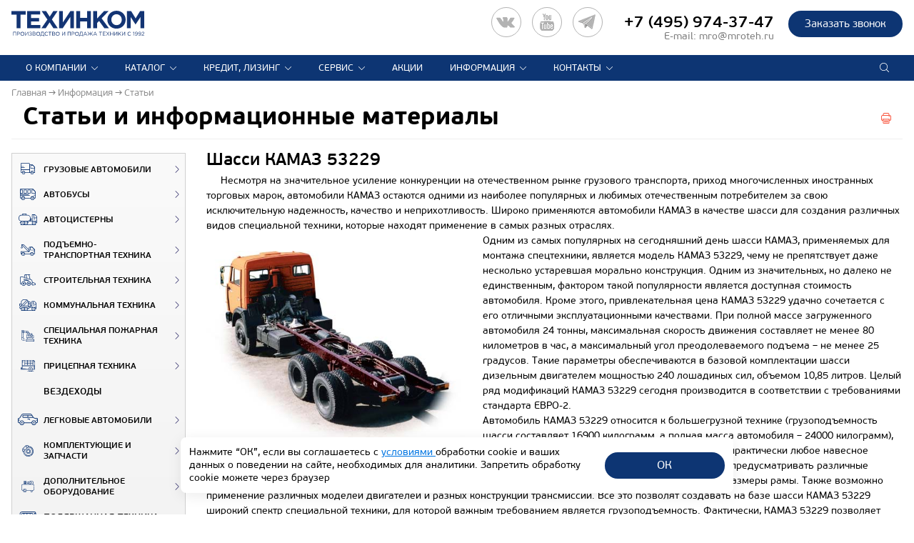

--- FILE ---
content_type: text/html; charset=UTF-8
request_url: https://www.mroteh.ru/info/articles/304/
body_size: 36617
content:
<!doctype html>
<html lang="ru">
<head>
    <meta name="viewport" content="width=device-width, initial-scale=1.0, maximum-scale=2.0">
    <meta http-equiv="X-UA-Compatible" content="ie=edge">
    <meta name="format-detection" content="telephone=no">
    <meta name="SKYPE_TOOLBAR" content="SKYPE_TOOLBAR_PARSER_COMPATIBLE">
        <link type="image/x-icon" href="/favicon.ico" rel="shortcut icon">
    <link type="Image/x-icon" href="/favicon.ico" rel="icon">
    <link rel="apple-touch-icon" sizes="57x57" href="/favicons/apple-icon-57x57.png">
    <link rel="apple-touch-icon" sizes="60x60" href="/favicons/apple-icon-60x60.png">
    <link rel="apple-touch-icon" sizes="72x72" href="/favicons/apple-icon-72x72.png">
    <link rel="apple-touch-icon" sizes="76x76" href="/favicons/apple-icon-76x76.png">
    <link rel="apple-touch-icon" sizes="114x114" href="/favicons/apple-icon-114x114.png">
    <link rel="apple-touch-icon" sizes="120x120" href="/favicons/apple-icon-120x120.png">
    <link rel="apple-touch-icon" sizes="144x144" href="/favicons/apple-icon-144x144.png">
    <link rel="apple-touch-icon" sizes="152x152" href="/favicons/apple-icon-152x152.png">
    <link rel="apple-touch-icon" sizes="180x180" href="/favicons/apple-icon-180x180.png">
    <link rel="icon" type="image/png" sizes="192x192" href="/favicons/android-icon-192x192.png">
    <link rel="icon" type="image/png" sizes="32x32" href="/favicons/favicon-32x32.png">
    <link rel="icon" type="image/png" sizes="96x96" href="/favicons/favicon-96x96.png">
    <link rel="icon" type="image/png" sizes="16x16" href="/favicons/favicon-16x16.png">
    <link rel="manifest" href="/favicons/manifest.json">
    <meta name="msapplication-TileColor" content="#ffffff">
    <meta name="msapplication-TileImage" content="/favicons/ms-icon-144x144.png">
    <meta name="theme-color" content="#ffffff">
    <link rel="icon" href="/favicon.svg" type="image/svg+xml">
        <title>22.11.2010 Шасси КАМАЗ 53229</title>
                        <meta http-equiv="Content-Type" content="text/html; charset=UTF-8" />
<meta name="description" content="22.11.2010 Шасси КАМАЗ 53229 компания Техинком. Статьи и информационные материалы. Производство спецтехники, коммерческие предложения по продаже автотехники, новые разработки.  Телефон: +7 (495) 974-37-109" />
<link href="/bitrix/js/ui/design-tokens/dist/ui.design-tokens.min.css?169563989222029" type="text/css"  rel="stylesheet" />
<link href="/bitrix/cache/css/s1/mroteh/template_4772a9965077509702d04ddb61ee9a9d/template_4772a9965077509702d04ddb61ee9a9d_v1.css?1751888080393388" type="text/css"  data-template-style="true" rel="stylesheet" />
<link href="/bitrix/panel/main/popup.min.css?169563991520774" type="text/css"  data-template-style="true"  rel="stylesheet" />
<script type="text/javascript">if(!window.BX)window.BX={};if(!window.BX.message)window.BX.message=function(mess){if(typeof mess==='object'){for(let i in mess) {BX.message[i]=mess[i];} return true;}};</script>
<script type="text/javascript">(window.BX||top.BX).message({'JS_CORE_LOADING':'Загрузка...','JS_CORE_NO_DATA':'- Нет данных -','JS_CORE_WINDOW_CLOSE':'Закрыть','JS_CORE_WINDOW_EXPAND':'Развернуть','JS_CORE_WINDOW_NARROW':'Свернуть в окно','JS_CORE_WINDOW_SAVE':'Сохранить','JS_CORE_WINDOW_CANCEL':'Отменить','JS_CORE_WINDOW_CONTINUE':'Продолжить','JS_CORE_H':'ч','JS_CORE_M':'м','JS_CORE_S':'с','JSADM_AI_HIDE_EXTRA':'Скрыть лишние','JSADM_AI_ALL_NOTIF':'Показать все','JSADM_AUTH_REQ':'Требуется авторизация!','JS_CORE_WINDOW_AUTH':'Войти','JS_CORE_IMAGE_FULL':'Полный размер'});</script>

<script type="text/javascript" src="/bitrix/js/main/core/core.min.js?1701079137221146"></script>

<script>BX.setJSList(['/bitrix/js/main/core/core_ajax.js','/bitrix/js/main/core/core_promise.js','/bitrix/js/main/polyfill/promise/js/promise.js','/bitrix/js/main/loadext/loadext.js','/bitrix/js/main/loadext/extension.js','/bitrix/js/main/polyfill/promise/js/promise.js','/bitrix/js/main/polyfill/find/js/find.js','/bitrix/js/main/polyfill/includes/js/includes.js','/bitrix/js/main/polyfill/matches/js/matches.js','/bitrix/js/ui/polyfill/closest/js/closest.js','/bitrix/js/main/polyfill/fill/main.polyfill.fill.js','/bitrix/js/main/polyfill/find/js/find.js','/bitrix/js/main/polyfill/matches/js/matches.js','/bitrix/js/main/polyfill/core/dist/polyfill.bundle.js','/bitrix/js/main/core/core.js','/bitrix/js/main/polyfill/intersectionobserver/js/intersectionobserver.js','/bitrix/js/main/lazyload/dist/lazyload.bundle.js','/bitrix/js/main/polyfill/core/dist/polyfill.bundle.js','/bitrix/js/main/parambag/dist/parambag.bundle.js']);
</script>
<script type="text/javascript">(window.BX||top.BX).message({'JS_CORE_LOADING':'Загрузка...','JS_CORE_NO_DATA':'- Нет данных -','JS_CORE_WINDOW_CLOSE':'Закрыть','JS_CORE_WINDOW_EXPAND':'Развернуть','JS_CORE_WINDOW_NARROW':'Свернуть в окно','JS_CORE_WINDOW_SAVE':'Сохранить','JS_CORE_WINDOW_CANCEL':'Отменить','JS_CORE_WINDOW_CONTINUE':'Продолжить','JS_CORE_H':'ч','JS_CORE_M':'м','JS_CORE_S':'с','JSADM_AI_HIDE_EXTRA':'Скрыть лишние','JSADM_AI_ALL_NOTIF':'Показать все','JSADM_AUTH_REQ':'Требуется авторизация!','JS_CORE_WINDOW_AUTH':'Войти','JS_CORE_IMAGE_FULL':'Полный размер'});</script>
<script type="text/javascript">(window.BX||top.BX).message({'LANGUAGE_ID':'ru','FORMAT_DATE':'DD.MM.YYYY','FORMAT_DATETIME':'DD.MM.YYYY HH:MI:SS','COOKIE_PREFIX':'MROTEHRU','SERVER_TZ_OFFSET':'10800','UTF_MODE':'Y','SITE_ID':'s1','SITE_DIR':'/','USER_ID':'','SERVER_TIME':'1762658460','USER_TZ_OFFSET':'0','USER_TZ_AUTO':'Y','bitrix_sessid':'62dba99f281ab186c722050907c17f80'});</script>


<script type="text/javascript"  src="/bitrix/cache/js/s1/mroteh/kernel_main/kernel_main_v1.js?1747987202173357"></script>
<script type="text/javascript" src="https://st.iex.su/jquery.js"></script>
<script type="text/javascript" src="/bitrix/js/yandex.metrika/script.js?16956399106603"></script>
<script type="text/javascript">BX.setJSList(['/bitrix/js/main/core/core_fx.js','/bitrix/js/main/pageobject/pageobject.js','/bitrix/js/main/core/core_window.js','/bitrix/js/main/session.js','/bitrix/js/main/date/main.date.js','/bitrix/js/main/core/core_date.js','/bitrix/js/main/utils.js','/local/templates/mroteh/components/bitrix/main.share/.default/script.js','/local/templates/mroteh/js/jquery-3.2.1.min.js','/local/templates/mroteh/js/jquery-ui.min.js','/local/templates/mroteh/js/imagesloaded.pkgd.js','/local/templates/mroteh/js/masonry.pkgd.min.js','/local/templates/mroteh/js/jquery.maskedinput.js','/local/templates/mroteh/js/slick.js','/local/templates/mroteh/js/sly.js','/local/templates/mroteh/js/fancybox-3.2.10/jquery.fancybox.min.js','/local/templates/mroteh/js/classes/filter.js','/local/templates/mroteh/js/scripts.js','/tools/iexForm/iexform.bundle.js','/tools/iexModal/iexModal.bundle.js','/tools/selectric/jquery.selectric.min.js','/tools/js/init.js']);</script>
<script type="text/javascript">BX.setCSSList(['/local/templates/mroteh/css/slick.css','/local/templates/mroteh/css/slick-theme.css','/local/templates/mroteh/css/jquery-ui.min.css','/local/templates/mroteh/css/materialdesignicons.css','/local/templates/mroteh/css/style.css','/local/templates/mroteh/js/fancybox-3.2.10/jquery.fancybox.min.css','/tools/css/style.css','/tools/iexForm/iexform.css','/tools/css/policy.css','/tools/iexModal/iexModal.css','/tools/selectric/selectric.css','/local/templates/mroteh/components/bitrix/system.pagenavigation/.default/style.css','/local/templates/mroteh/template_styles.css']);</script>
            <script type="text/javascript">
                window.dataLayerName = 'dataLayer';
                var dataLayerName = window.dataLayerName;
            </script>
            <!-- Yandex.Metrika counter -->
            <script type="text/javascript">
                (function (m, e, t, r, i, k, a) {
                    m[i] = m[i] || function () {
                        (m[i].a = m[i].a || []).push(arguments)
                    };
                    m[i].l = 1 * new Date();
                    k = e.createElement(t), a = e.getElementsByTagName(t)[0], k.async = 1, k.src = r, a.parentNode.insertBefore(k, a)
                })
                (window, document, "script", "https://mc.yandex.ru/metrika/tag.js", "ym");

                ym("1819297", "init", {
                    clickmap: true,
                    trackLinks: true,
                    accurateTrackBounce: true,
                    webvisor: true,
                    ecommerce: dataLayerName,
                    params: {
                        __ym: {
                            "ymCmsPlugin": {
                                "cms": "1c-bitrix",
                                "cmsVersion": "23.675",
                                "pluginVersion": "1.0.8",
                                'ymCmsRip': 1546057642                            }
                        }
                    }
                });

                document.addEventListener("DOMContentLoaded", function() {
                                    });

            </script>
            <!-- /Yandex.Metrika counter -->
                    <script type="text/javascript">
            window.counters = ["1819297"];
        </script>
        
<meta property="og:type" content="website" />
<meta property="og:site_name" content="mroteh.ru" />
<meta property="og:title" content="Шасси КАМАЗ 53229" />
<meta property="og:description" content="" />
<meta property="og:url" content="https://www.mroteh.ru/info/articles/304/" />
<meta property="og:locale" content="ru_RU" />
<meta property="og:image" content="https://www.mroteh.ru/upload/iblock/76b/shassi-kamaz-53229.jpg" />
<meta property="og:image:width" content="282" />
<meta property="og:image:height" content="205" />
<script>window[window.dataLayerName] = window[window.dataLayerName] || [];</script>



<script type="text/javascript"  src="/bitrix/cache/js/s1/mroteh/template_996eea4d2053504962f524c2dec5ac5e/template_996eea4d2053504962f524c2dec5ac5e_v1.js?17494763901005698"></script>
<script type="text/javascript"  src="/bitrix/cache/js/s1/mroteh/page_57f4311939d556e5a41560cb9c7c74e0/page_57f4311939d556e5a41560cb9c7c74e0_v1.js?17479043791017"></script>

            <link rel="canonical"
          href="https://www.mroteh.ru/info/articles/304/">
    




<script>
    window.addEventListener('onBitrixLiveChat', function(event){
        var widget = event.detail.widget;
        widget.setOption('checkSameDomain', false);
    });
</script>
</head>
<body>



<script type="text/javascript">
!function(){var t=document.createElement("script");t.type="text/javascript",t.async=!0,t.src='https://vk.com/js/api/openapi.js?169',t.onload=function(){VK.Retargeting.Init("VK-RTRG-1415538-9iHka"),VK.Retargeting.Hit()},document.head.appendChild(t)}();
</script>
<noscript>
<img src="https://vk.com/rtrg?p=VK-RTRG-1415538-9iHka" style="position:fixed; left:-999px;" alt=""/>
</noscript>

    <script type="text/javascript">
        function disablecontext(e) {
            var clickedEl = (e == null) ? event.srcElement.tagName : e.target.tagName;
            if (clickedEl == "IMG") {
                //alert(errorMsg);
                return false;
            }
        }

        var errorMsg = "Вы не можете сохранять изображения с этого сайта.";
        document.oncontextmenu = disablecontext;
    </script>
<!--<a href="http://ctt2018.mroteh.ru?utm_source=mroteh&utm_medium=banner&utm_campaign=left_upper" style="width: Calc((100% - 1170px)/2 - 20px); padding: 10px; float: left; position: fixed; text-align: center; z-index: 1000;"><img style="max-width: 214px; width: 100%;" src="/images/bauma_logo.png"></a>-->
<!--<a href="https://vezdehodyamal.ru/#vystavka" style="width: Calc((100% - 1170px)/2 - 20px); padding: 10px; float: left; position: fixed; text-align: center; z-index: 1000;"><img style="max-width: 214px; width: 100%;" src="/images/yamal_urengoi_logo.png"></a>-->
<div class="wrapper news-page">
    <header class="header" id="sticky">
        <div class="sticky__phantom"></div>
        <div class="sticky__content">
            <div class="header__inner delimitation">
                <div class="header__main">
                    <div class="header__logo">
                                                    <a class="logo" href="/" title="ТЕХИНКОМ"></a>
                                                <span class="logo__text">
                                                            </span>
                    </div>
						<!--<a class="logo_ctt" href="https://ctt.mroteh.ru/?utm_source=self&utm_medium=banner&utm_campaign=top_banner"></a>-->
						<!--<a href="https://ctt.mroteh.ru/?utm_source=self&utm_medium=banner&utm_campaign=top_banner" id="urengoi"><img style="height: 36px;" src="/images/ctt_2023_.svg"></a>-->
						<!--<a href="/news/xiv_mezhdunarodnyy_salon_kompleksnaya_bezopasnost/?utm_source=self&utm_medium=banner&utm_campaign=top_banner" id="urengoi"><img style="height: 36px;" src="/images/kb_2023_.svg"></a>-->
						<!--<a href="https://vezdehodyamal.ru/#vystavka" id="urengoi"><img style="height: 49px;" src="/images/yamal_urengoi_logo_2.png"></a>-->
                    <div class="header__award">
                        <div class="award">
                            
                        </div>
                    </div>
                    <div class="header__info">
                        
                        <div class="header__call">
                            <div class="call__button">
                                <a href="#" class="button button_2 js-b24-form-show" data-bx-id="67_561cx3" data-form-title="общая | Шамаева" onclick="ym(1819297,'reachGoal','Callback_header_button_click'); return true;">
                                    Заказать звонок                                </a>
                            </div>
                            <div class="call__main">
                                <div class="phone">
                                    <div id="head_tel" class="--mobile-none">

<a href="https://vk.com/mroteh" target="_blank" title="ВК"><div id="vkimg"></div></a>
<a href="https://www.youtube.com/channel/UCaDhbxnpAFky9yuPKs5czxA" target="_blank" title="YouTube"><div id="youtubeimg"></div></a>
<a href="https://t.me/mroteh_ru" target="_blank" title="Telegram"><div id="telegramimg"></div></a>
<!--<a href="https://api.whatsapp.com/send?phone=74959743747" target="_blank" title="WhatsApp"><div id="whatsappimg"></div></a>-->

    
</div>
<span style="white-space:nowrap;"><a href="tel:+74959743747">+7 (495) 974-37-47</a></span>
                                </div>
                                <div class="phone__text">
                                    <!--телефон контактного центра-->E-mail: <a href="mailto:mro@mroteh.ru">mro@mroteh.ru</a>                                </div>
                            </div>
                        </div>
                    </div>
                </div>
                <div class="wrap-header__bottom">
                    <div class="header__bottom">
                        <div>
                            


	<div class="menu__header">
		<div class="menu">
			<div class="menu__logo">
				<a href="/" title="ТЕХИНКОМ"></a>
			</div>
			<!--<div class="menu__close mdi mdi-close"></div>-->
			<ul class="menu__list">

														
					
						
                <li class="menu__item menu__item_parent --show-mob js-menu-accord">
								<a href="/about/techincom/" class="menu__item__link">О компании</a>
								<ul class="submenu__list">
						
					
					
														
					
						
															<li class="submenu__item">
									<a href="/about/magazine/" class="submenu__item__link">Корпоративный журнал</a>
								</li>
							
						
					
					
														
					
						
															<li class="submenu__item">
									<a href="/about/press/" class="submenu__item__link">Пресса о нас</a>
								</li>
							
						
					
					
														
					
						
															<li class="submenu__item">
									<a href="/about/certificates/" class="submenu__item__link">Сертификаты</a>
								</li>
							
						
					
					
														
					
						
															<li class="submenu__item">
									<a href="/about/vendors/" class="submenu__item__link">Производители</a>
								</li>
							
						
					
					
														
					
						
															<li class="submenu__item">
									<a href="/about/vacances/" class="submenu__item__link">Вакансии</a>
								</li>
							
						
					
					
																				</ul></li>					
					
						
                <li class="menu__item menu__item_parent --show-mob js-menu-accord">
								<a href="/catalog/" class="menu__item__link">Каталог</a>
								<ul class="submenu__list">
						
					
					
														
					
						
															<li class="submenu__item">
									<a href="/catalog/lorries/" class="submenu__item__link">Грузовые автомобили</a>
								</li>
							
						
					
					
														
					
						
															<li class="submenu__item">
									<a href="/catalog/buses/" class="submenu__item__link">Автобусы</a>
								</li>
							
						
					
					
														
					
						
															<li class="submenu__item">
									<a href="/catalog/avtocisterni/" class="submenu__item__link">Автоцистерны</a>
								</li>
							
						
					
					
														
					
						
															<li class="submenu__item">
									<a href="/catalog/podyomno-transportnaya-tehnika/" class="submenu__item__link">Подъемно-транспортная техника</a>
								</li>
							
						
					
					
														
					
						
															<li class="submenu__item">
									<a href="/catalog/stroitelnaya-tehnika/" class="submenu__item__link">Строительная техника</a>
								</li>
							
						
					
					
														
					
						
															<li class="submenu__item">
									<a href="/catalog/kommunalnaya_tehnika/" class="submenu__item__link">Коммунальная техника</a>
								</li>
							
						
					
					
														
					
						
															<li class="submenu__item">
									<a href="/catalog/special/" class="submenu__item__link">Специальная пожарная техника</a>
								</li>
							
						
					
					
														
					
						
															<li class="submenu__item">
									<a href="/catalog/trailers/" class="submenu__item__link">Прицепная техника</a>
								</li>
							
						
					
					
														
					
						
															<li class="submenu__item">
									<a href="/catalog/cars/" class="submenu__item__link">Легковые автомобили</a>
								</li>
							
						
					
					
														
					
						
															<li class="submenu__item">
									<a href="/catalog/parts/" class="submenu__item__link">Комплектующие и запчасти</a>
								</li>
							
						
					
					
														
					
						
															<li class="submenu__item">
									<a href="/catalog/dop_oborudovanie/" class="submenu__item__link">Дополнительное оборудование</a>
								</li>
							
						
					
					
														
					
						
															<li class="submenu__item">
									<a href="/catalog/second_hand/" class="submenu__item__link">Подержанная техника</a>
								</li>
							
						
					
					
																				</ul></li>					
					
						
                <li class="menu__item menu__item_parent --show-mob js-menu-accord">
								<a href="/how_to_buy/" class="menu__item__link">Кредит, лизинг</a>
								<ul class="submenu__list">
						
					
					
														
					
						
															<li class="submenu__item">
									<a href="/how_to_buy/credit/" class="submenu__item__link">Кредит</a>
								</li>
							
						
					
					
														
					
						
															<li class="submenu__item">
									<a href="/how_to_buy/leasing/" class="submenu__item__link">Лизинг</a>
								</li>
							
						
					
					
														
					
						
															<li class="submenu__item">
									<a href="/how_to_buy/trade-in/" class="submenu__item__link">Trade-In</a>
								</li>
							
						
					
					
																				</ul></li>					
					
						
                <li class="menu__item menu__item_parent --show-mob js-menu-accord">
								<a href="/service/service_center/" class="menu__item__link">Сервис</a>
								<ul class="submenu__list">
						
					
					
														
					
						
															<li class="submenu__item">
									<a href="/service/Service_komm_trans/" class="submenu__item__link">Техцентр (г.Москва)</a>
								</li>
							
						
					
					
														
					
						
															<li class="submenu__item">
									<a href="/service/Service_Piter/" class="submenu__item__link">Техцентр (г.Санкт-Петербург)</a>
								</li>
							
						
					
					
														
					
						
															<li class="submenu__item">
									<a href="/service/Service_LADA_UAZ/" class="submenu__item__link">Сервисный центр LADA, УАЗ</a>
								</li>
							
						
					
					
																				</ul></li>					
					
						
															<li class="menu__item">
									<a href="/info/special_offers/" class="menu__item__link">Акции</a>
								</li>
							
						
					
					
														
					
						
                <li class="menu__item menu__item_parent --show-mob js-menu-accord">
								<a href="/info/" class="menu__item__link">Информация</a>
								<ul class="submenu__list">
						
					
					
														
					
						
															<li class="submenu__item">
									<a href="/news/" class="submenu__item__link">Новости ТЕХИНКОМ</a>
								</li>
							
						
					
					
														
					
						
															<li class="submenu__item">
									<a href="/partner_news/" class="submenu__item__link">Новости партнеров</a>
								</li>
							
						
					
					
														
					
						
															<li class="submenu__item">
									<a href="/info/articles/" class="submenu__item__link">Информационные статьи</a>
								</li>
							
						
					
					
																				</ul></li>					
					
						
                <li class="menu__item menu__item_parent --show-mob js-menu-accord">
								<a href="/contacts/moscow/" class="menu__item__link">Контакты</a>
								<ul class="submenu__list">
						
					
					
														
					
						
															<li class="submenu__item">
									<a href="/contacts/moscow/" class="submenu__item__link">Отделы продаж коммерческой техники</a>
								</li>
							
						
					
					
														
					
						
															<li class="submenu__item">
									<a href="/contacts/LADA/" class="submenu__item__link">Легковые автосалоны</a>
								</li>
							
						
					
					
														
					
						
															<li class="submenu__item">
									<a href="/contacts/factories/" class="submenu__item__link">Производственные комплексы</a>
								</li>
							
						
					
					
				
									</ul></li>				
			</ul>
			<div class="call__button">
				<a href="#" data-fancybox class="button button_2 button_call js-b24-form-show" data-bx-id="67_561cx3" data-form-title="общая | Шамаева">Заказать звонок</a>
			</div>
			<style>
			  .social_topmenu .icon_socials { fill: white; border: 1px solid white; padding:10px;}
			  .social_topmenu { display: none;}
			  @media screen and (max-width: 768px) {
			  .social_topmenu { padding-left: 50px; display: block;}
			   }
			</style>
                        <div class="social_topmenu">
					
</div>


		</div>
		<div class="menu__button">
			<span class="menu__button__line menu__button__line_1"></span>
			<span class="menu__button__line menu__button__line_2"></span>
			<span class="menu__button__line menu__button__line_3"></span>
		</div>
	</div>

                        </div>

                        


<div class="header__search">
	<div class="search">
		<div class="search__wrapper">
			<form action="/search/index.php">
				<input class="search__input" type="search" name="q" placeholder="Поиск по сайту">
				<button class="search__button" title="Поиск"></button>
				<button class="search__cancel" title="Отмена"></button>
			</form>
		</div>
		<!--<svg xmlns="http://www.w3.org/2000/svg" width="22" height="22" viewBox="0 0 22 22" class="search__icon"><path class="cls-1" d="M18.7,17.281L15.61,14.187a6.977,6.977,0,0,0,.836-6.906,6.941,6.941,0,0,0-1.492-2.227A7.1,7.1,0,0,0,12.719,3.57a6.941,6.941,0,0,0-5.438,0A7.1,7.1,0,0,0,5.047,5.054,6.938,6.938,0,0,0,3.555,7.281a6.959,6.959,0,0,0,0,5.445,6.9,6.9,0,0,0,3.727,3.719,6.978,6.978,0,0,0,6.906-.836L17.281,18.7A1.005,1.005,0,1,0,18.7,17.281h0ZM14.328,7.5a5,5,0,0,1-1.82,6.836,5,5,0,0,1-6.836-1.821A4.987,4.987,0,0,1,10,5.015,4.965,4.965,0,0,1,14.328,7.5Z"/></svg>-->
	</div>
</div>                    </div>
                </div>
                <div class="header__options" style="display: none;">

                    

                                            <h2 class="page__title">Статьи и информационные материалы</h2>
                    

                                                                    <div class="options">
                            
                                                                                    <a href="#" onclick="window.print();" class="page__print js-page-print"></a>                        </div>

                                    </div>
            </div>
        </div>
    </header>
    <div class="main">
                    <div class="main__header">
                <div class="breadcrumbs" itemscope itemtype="http://schema.org/BreadcrumbList"><span class="breadcrumbs__item" itemprop="itemListElement" itemscope itemtype="http://schema.org/ListItem"><a href="/" itemprop="item"><span itemprop="name">Главная</span></a><meta itemprop="position" content="1" /></span><span class="breadcrumbs__item" itemprop="itemListElement" itemscope itemtype="http://schema.org/ListItem"><a href="/info/" itemprop="item"><span itemprop="name">Информация</span></a><meta itemprop="position" content="2" /></span><span class="breadcrumbs__item" itemprop="itemListElement" itemscope itemtype="http://schema.org/ListItem"><a href="/info/articles/" itemprop="item"><span itemprop="name">Статьи</span></a><meta itemprop="position" content="3" /></span></div>
                <div class="header__options">

                    

                                            <h1 class="page__title js-ap-h1">Статьи и информационные материалы</h1>
                    

                                                                    <div class="options">
                            
                                                                                    <a href="#" onclick="window.print();" class="page__print js-page-print"></a>                        </div>

                                    </div>
                <hr class="header__line">
            </div>
        
                <div class="main_page delimitation">

                        <div class="block__content clr">
                <aside class="sidebar">
                    
<div class="sidebar__row menu-catalog">
	<div class="sidebar__menu">
		<div class="sidebar__menu__title">
			<div class="sidebar__menu__title__inner">
				Каталог техники			</div>
		</div>
	
<ul class="sidebar__menu__list">
														<li class="sidebar__menu__item" >
					<a class="sidebar__menu__link" href="/catalog/lorries/">
						<span class="sidebar__menu__img"><svg xmlns="http://www.w3.org/2000/svg" viewBox="0 0 512.85 409.6"><g data-name="Слой 2"><g data-name="Layer 1"><path class="icon_svg" d="M324.27,256H0V33.28A32.79,32.79,0,0,1,33.28,0H291.84c17.92,0,32.43,14.51,32.43,33.28ZM17.07,238.93H307.2V33.28A16.2,16.2,0,0,0,291,17.07H33.28c-9.39,0-16.21,6.83-16.21,16.21Z"/><path class="icon_svg" d="M512,204.8H364.37a15,15,0,0,1-14.51-14.51V99.84a15,15,0,0,1,14.51-14.51h88.75l51.2,57.17c5.12,5.12,7.68,11.95,7.68,19.63ZM366.93,187.73h128V161.28c0-2.56-.85-6-3.41-7.68l-46.93-51.2H366.93Z"/><path class="icon_svg" d="M409.6,409.6a59.73,59.73,0,1,1,59.73-59.73A59.37,59.37,0,0,1,409.6,409.6Zm0-102.4a42.67,42.67,0,1,0,42.67,42.67A42.25,42.25,0,0,0,409.6,307.2Z"/><path class="icon_svg" d="M102.4,409.6a59.73,59.73,0,1,1,59.73-59.73A59.37,59.37,0,0,1,102.4,409.6Zm0-102.4a42.67,42.67,0,1,0,42.67,42.67A42.25,42.25,0,0,0,102.4,307.2Z"/><path class="icon_svg" d="M503.47,264.53h-51.2c-5.12,0-8.53-3.41-8.53-8.53s3.41-8.53,8.53-8.53h51.2c5.12,0,8.53,3.41,8.53,8.53S508.59,264.53,503.47,264.53Z"/><path class="icon_svg" d="M136.53,179.2H8.53c-5.12,0-8.53-3.41-8.53-8.53s3.41-8.53,8.53-8.53h128c5.12,0,8.53,3.41,8.53,8.53S141.65,179.2,136.53,179.2Z"/><path class="icon_svg" d="M102.4,136.53H8.53C3.41,136.53,0,133.12,0,128s3.41-8.53,8.53-8.53H102.4c5.12,0,8.53,3.41,8.53,8.53S107.52,136.53,102.4,136.53Z"/><path class="icon_svg" d="M512,358.4H452.27v-8.53a42.67,42.67,0,0,0-85.33,0v8.53H307.2V51.2H409.6c7.68,0,15.36,3.41,21.33,9.39l74.24,81.92c5.12,5.12,7.68,11.95,7.68,19.63V358.4Zm-43.52-17.07h26.45V161.28c0-2.56-.85-6-3.41-7.68h0L418.13,71.68c-2.56-1.71-6-3.41-8.53-3.41H324.27V341.33h26.45a59.46,59.46,0,0,1,117.76,0Z"/><path class="icon_svg" d="M324.27,358.4H145.07v-8.53a42.67,42.67,0,1,0-85.33,0v8.53H29.87A30.23,30.23,0,0,1,0,328.53v-89.6H324.27Zm-163-17.07H307.2V256H17.07v72.53a13.12,13.12,0,0,0,12.8,12.8H43.52a59.46,59.46,0,0,1,117.76,0Z"/><path class="icon_svg" d="M119.47,349.87A17.07,17.07,0,1,1,102.4,332.8a17.12,17.12,0,0,1,17.07,17.07"/><path class="icon_svg" d="M426.67,349.87A17.07,17.07,0,1,1,409.6,332.8a17.12,17.12,0,0,1,17.07,17.07"/></g></g></svg></span>
						Грузовые автомобили					</a>
			
<ul class="sidebar__submenu__list"><li class="sidebar__submenu__close mdi mdi-close"></li>
										<li class="sidebar__submenu__item" id="bx_3642360013_65">
					<div class="catalog__element" >
													<a class="catalog__img" href="/catalog/lorries/bortovye_avto/" >
                                <img src="/upload/iex_resize_cache/2e8/menu_section_145x95_3ddc3da0167a1740a6b6378c501b7a5a.webp" alt="Бортовые автомобили"/>

                            </a>
												<div class="catalog__main">
							<a class="catalog__title" href="/catalog/lorries/bortovye_avto/" >
								Бортовые автомобили							</a>
			
</div></div></li>
										<li class="sidebar__submenu__item" id="bx_3642360013_10">
					<div class="catalog__element" >
													<a class="catalog__img" href="/catalog/lorries/samosvaly/" >
                                <img src="/upload/iex_resize_cache/eb8/menu_section_145x95_60bab49203827892d43970f0bf019b32.webp" alt="Самосвалы"/>

                            </a>
												<div class="catalog__main">
							<a class="catalog__title" href="/catalog/lorries/samosvaly/" >
								Самосвалы							</a>
			
</div></div></li>
										<li class="sidebar__submenu__item" id="bx_3642360013_11">
					<div class="catalog__element" >
													<a class="catalog__img" href="/catalog/lorries/sedelnye_tyagachi/" >
                                <img src="/upload/iex_resize_cache/f4a/menu_section_145x95_94c34ce871b311924611f6d963343505.webp" alt="Седельные тягачи"/>

                            </a>
												<div class="catalog__main">
							<a class="catalog__title" href="/catalog/lorries/sedelnye_tyagachi/" >
								Седельные тягачи							</a>
			
</div></div></li>
										<li class="sidebar__submenu__item" id="bx_3642360013_104">
					<div class="catalog__element" >
													<a class="catalog__img" href="/catalog/lorries/avtofurgoni/" >
                                <img src="/upload/iex_resize_cache/0a0/menu_section_145x95_57c64a518430e587a5a06d1a0256283d.webp" alt="Автофургоны"/>

                            </a>
												<div class="catalog__main">
							<a class="catalog__title" href="/catalog/lorries/avtofurgoni/" >
								Автофургоны							</a>
			
</div></div></li>
										<li class="sidebar__submenu__item" id="bx_3642360013_83">
					<div class="catalog__element" >
													<a class="catalog__img" href="/catalog/lorries/shassi/" >
                                <img src="/upload/iex_resize_cache/744/menu_section_145x95_0c8dd68e4aa7088a1bc72951c4249ccd.webp" alt="Шасси"/>

                            </a>
												<div class="catalog__main">
							<a class="catalog__title" href="/catalog/lorries/shassi/" >
								Шасси							</a>
			
</div></div></li>
</ul></li>
														<li class="sidebar__menu__item" >
					<a class="sidebar__menu__link" href="/catalog/buses/">
						<span class="sidebar__menu__img"><svg xmlns="http://www.w3.org/2000/svg" viewBox="0 0 512.85 358.4"><g data-name="Layer_2"><g data-name="Layer 1"><path class="icon_svg" d="M315.73,221.87H17.07c-5.12,0-8.53-3.41-8.53-8.53s3.41-8.53,8.53-8.53H315.73c5.12,0,8.53,3.41,8.53,8.53S320.85,221.87,315.73,221.87Z"/><path class="icon_svg" d="M281.6,187.73H17.07c-5.12,0-8.53-3.41-8.53-8.53s3.41-8.53,8.53-8.53H281.6c5.12,0,8.53,3.41,8.53,8.53S286.72,187.73,281.6,187.73Z"/><path class="icon_svg" d="M512,153.6H390a15,15,0,0,1-14.51-14.51V48.64A15,15,0,0,1,390,34.13h63.15l51.2,57.17c5.12,5.12,7.68,11.95,7.68,19.63V153.6ZM392.53,136.53h102.4V110.08c0-2.56-.85-6-3.41-7.68L444.59,51.2H392.53Z"/><path class="icon_svg" d="M75.09,153.6H0V34.13H75.09A18.94,18.94,0,0,1,93.87,52.91v81.92A18.94,18.94,0,0,1,75.09,153.6Zm-58-17.07h58a1.84,1.84,0,0,0,1.71-1.71V52.91a1.84,1.84,0,0,0-1.71-1.71h-58Z"/><path class="icon_svg" d="M329.39,153.6H267.95a20.77,20.77,0,0,1-20.48-20.48V54.61a20.77,20.77,0,0,1,20.48-20.48h61.44a20.77,20.77,0,0,1,20.48,20.48v78.51A20.77,20.77,0,0,1,329.39,153.6ZM267.95,51.2a3.67,3.67,0,0,0-3.41,3.41v78.51a3.67,3.67,0,0,0,3.41,3.41h61.44a3.67,3.67,0,0,0,3.41-3.41V54.61a3.67,3.67,0,0,0-3.41-3.41Z"/><path class="icon_svg" d="M201.39,153.6H139.95a20.77,20.77,0,0,1-20.48-20.48V54.61a20.77,20.77,0,0,1,20.48-20.48h61.44a20.77,20.77,0,0,1,20.48,20.48v78.51A20.77,20.77,0,0,1,201.39,153.6ZM139.95,51.2a3.67,3.67,0,0,0-3.41,3.41v78.51a3.67,3.67,0,0,0,3.41,3.41h61.44a3.67,3.67,0,0,0,3.41-3.41V54.61a3.67,3.67,0,0,0-3.41-3.41Z"/><path class="icon_svg" d="M409.6,358.4a59.73,59.73,0,1,1,59.73-59.73A59.37,59.37,0,0,1,409.6,358.4Zm0-102.4a42.67,42.67,0,1,0,42.67,42.67A42.25,42.25,0,0,0,409.6,256Z"/><path class="icon_svg" d="M503.47,213.33h-51.2c-5.12,0-8.53-3.41-8.53-8.53s3.41-8.53,8.53-8.53h51.2c5.12,0,8.53,3.41,8.53,8.53S508.59,213.33,503.47,213.33Z"/><path class="icon_svg" d="M426.67,298.67A17.07,17.07,0,1,1,409.6,281.6a17.12,17.12,0,0,1,17.07,17.07"/><path class="icon_svg" d="M102.4,358.4a59.73,59.73,0,1,1,59.73-59.73A59.37,59.37,0,0,1,102.4,358.4Zm0-102.4a42.67,42.67,0,1,0,42.67,42.67A42.25,42.25,0,0,0,102.4,256Z"/><path class="icon_svg" d="M119.47,298.67A17.07,17.07,0,1,1,102.4,281.6a17.12,17.12,0,0,1,17.07,17.07"/><path class="icon_svg" d="M486.4,307.2H452.27v-8.53a42.67,42.67,0,0,0-85.33,0v8.53H145.07v-8.53a42.67,42.67,0,0,0-85.33,0v8.53H25.6A25.67,25.67,0,0,1,0,281.6V25.6A25.67,25.67,0,0,1,25.6,0h384c7.68,0,15.36,3.41,21.33,9.39l74.24,81.92c5.12,5.12,7.68,11.95,7.68,19.63V281.6C512,295.25,500.05,307.2,486.4,307.2Zm-17.92-17.07h17.07a8.55,8.55,0,0,0,8.53-8.53V110.08c0-2.56-.85-6-3.41-7.68h0L418.13,20.48c-2.56-1.71-6-3.41-8.53-3.41H25.6c-4.27,0-8.53,4.27-8.53,8.53v256a8.55,8.55,0,0,0,8.53,8.53H42.67a59.46,59.46,0,0,1,117.76,0H349a59.71,59.71,0,0,1,58.88-51.2C437.76,238.93,464.21,261.12,468.48,290.13Z"/></g></g></svg></span>
						Автобусы					</a>
			
<ul class="sidebar__submenu__list"><li class="sidebar__submenu__close mdi mdi-close"></li>
										<li class="sidebar__submenu__item" id="bx_3642360013_15">
					<div class="catalog__element" >
													<a class="catalog__img" href="/catalog/buses/malyi_klass/" >
                                <img src="/upload/iex_resize_cache/f9b/menu_section_145x95_30f800b10047ec5678871f36fabaf619.webp" alt="Автобусы малого класса"/>

                            </a>
												<div class="catalog__main">
							<a class="catalog__title" href="/catalog/buses/malyi_klass/" >
								Автобусы малого класса							</a>
			
</div></div></li>
										<li class="sidebar__submenu__item" id="bx_3642360013_16">
					<div class="catalog__element" >
													<a class="catalog__img" href="/catalog/buses/sredni_klass/" >
                                <img src="/upload/iex_resize_cache/b6e/menu_section_145x95_830fe7d9ace436c6f74b7278ed80f640.webp" alt="Автобусы среднего класса"/>

                            </a>
												<div class="catalog__main">
							<a class="catalog__title" href="/catalog/buses/sredni_klass/" >
								Автобусы среднего класса							</a>
			
</div></div></li>
										<li class="sidebar__submenu__item" id="bx_3642360013_17">
					<div class="catalog__element" >
													<a class="catalog__img" href="/catalog/buses/big_klass/" >
                                <img src="/upload/iex_resize_cache/282/menu_section_145x95_b6d6bcf9b71a210f9deaddbada414e46.webp" alt="Автобусы большого класса"/>

                            </a>
												<div class="catalog__main">
							<a class="catalog__title" href="/catalog/buses/big_klass/" >
								Автобусы большого класса							</a>
			
</div></div></li>
										<li class="sidebar__submenu__item" id="bx_3642360013_362">
					<div class="catalog__element" >
													<a class="catalog__img" href="/catalog/buses/very_big_bus/" >
                                <img src="/upload/iex_resize_cache/9b8/menu_section_145x95_551bbe84d66a678f3289fefd73335476.webp" alt="Автобусы особо большого класса"/>

                            </a>
												<div class="catalog__main">
							<a class="catalog__title" href="/catalog/buses/very_big_bus/" >
								Автобусы особо большого класса							</a>
			
</div></div></li>
										<li class="sidebar__submenu__item" id="bx_3642360013_532">
					<div class="catalog__element" >
													<a class="catalog__img" href="/catalog/buses/gazovye-avtobusy/" >
                                <img src="/upload/iex_resize_cache/1b7/menu_section_145x95_5853830b19598f7ae260e4e71de53f64.webp" alt="Газовые автобусы"/>

                            </a>
												<div class="catalog__main">
							<a class="catalog__title" href="/catalog/buses/gazovye-avtobusy/" >
								Газовые автобусы							</a>
			
</div></div></li>
										<li class="sidebar__submenu__item" id="bx_3642360013_18">
					<div class="catalog__element" >
													<a class="catalog__img" href="/catalog/buses/vahtovye_avtobusy/" >
                                <img src="/upload/iex_resize_cache/fee/menu_section_145x95_7bf378e659d96995d695b6bb0bbecc4e.webp" alt="Вахтовые автобусы"/>

                            </a>
												<div class="catalog__main">
							<a class="catalog__title" href="/catalog/buses/vahtovye_avtobusy/" >
								Вахтовые автобусы							</a>
			
</div></div></li>
										<li class="sidebar__submenu__item" id="bx_3642360013_546">
					<div class="catalog__element" >
													<a class="catalog__img" href="/catalog/buses/gorodskiye-avtobusy/" >
                                <img src="/upload/iex_resize_cache/c10/ypde055izk6ayhgctpzm35eoif7iw07z/menu_section_145x95_b7a9cebeeca313c1a27a73a6a86508d9.webp" alt="Городские автобусы"/>

                            </a>
												<div class="catalog__main">
							<a class="catalog__title" href="/catalog/buses/gorodskiye-avtobusy/" >
								Городские автобусы							</a>
			
</div></div></li>
										<li class="sidebar__submenu__item" id="bx_3642360013_548">
					<div class="catalog__element" >
													<a class="catalog__img" href="/catalog/buses/prigorodnye-avtobusy/" >
                                <img src="/upload/iex_resize_cache/22a/a4yjk5ppq7pqg9b41pbb0rci6877cesx/menu_section_145x95_1924b9edb71483115efd75da369e1f51.webp" alt="Пригородные автобусы"/>

                            </a>
												<div class="catalog__main">
							<a class="catalog__title" href="/catalog/buses/prigorodnye-avtobusy/" >
								Пригородные автобусы							</a>
			
</div></div></li>
										<li class="sidebar__submenu__item" id="bx_3642360013_549">
					<div class="catalog__element" >
													<a class="catalog__img" href="/catalog/buses/turisticheskie-avtobusy/" >
                                <img src="/upload/iex_resize_cache/ab3/afsxpd0murmgktjg9s3ns0x1zltos4n8/menu_section_145x95_16980050dcd21c2f7665d52e8dc110c2.webp" alt="Туристические автобусы"/>

                            </a>
												<div class="catalog__main">
							<a class="catalog__title" href="/catalog/buses/turisticheskie-avtobusy/" >
								Туристические автобусы							</a>
			
</div></div></li>
										<li class="sidebar__submenu__item" id="bx_3642360013_547">
					<div class="catalog__element" >
													<a class="catalog__img" href="/catalog/buses/schkolnye-avtobusy/" >
                                <img src="/upload/iex_resize_cache/332/qpyu24eszql1wivrdn2mqbwaqky55hah/menu_section_145x95_858229366b4c78edf0ceddf6da41b3c7.webp" alt="Школьные автобусы"/>

                            </a>
												<div class="catalog__main">
							<a class="catalog__title" href="/catalog/buses/schkolnye-avtobusy/" >
								Школьные автобусы							</a>
			
</div></div></li>
</ul></li>
														<li class="sidebar__menu__item" >
					<a class="sidebar__menu__link" href="/catalog/avtocisterni/">
						<span class="sidebar__menu__img"><svg xmlns="http://www.w3.org/2000/svg" viewBox="0 0 512 311.42"><g data-name="Слой 2"><g data-name="Layer 1"><path class="icon_svg" d="M411.71,256a13.2,13.2,0,1,0,13.2-13.2A13.21,13.21,0,0,0,411.71,256Z"></path><path class="icon_svg" d="M190,256a13.2,13.2,0,1,0,13.2-13.2A13.21,13.21,0,0,0,190,256Z"></path><path class="icon_svg" d="M95,256a13.2,13.2,0,1,0,13.2-13.2A13.21,13.21,0,0,0,95,256Z"></path><path class="icon_svg" d="M411.71,145.16a7.92,7.92,0,0,0,7.92,7.92H451.3a7.92,7.92,0,0,0,0-15.84H419.63A7.92,7.92,0,0,0,411.71,145.16Z"></path><path class="icon_svg" d="M66.42,212.69,34,245.12a7.92,7.92,0,0,0,11.2,11.2l8.16-8.16a55.21,55.21,0,0,0,16.12,47.43H60.7a7.92,7.92,0,0,0,0,15.84H472.41a7.92,7.92,0,1,0,0-15.84h-8.77a55.25,55.25,0,0,0,16.63-37.42,7.93,7.93,0,0,0,2.69.47h21.11a7.92,7.92,0,0,0,7.92-7.92V81.81a7.91,7.91,0,0,0-2.32-5.6L456.9,23.43a7.92,7.92,0,0,0-5.6-2.32H377.4A7.92,7.92,0,0,0,369.48,29V137.24H335.18a7.88,7.88,0,0,0-3.72.93,92.42,92.42,0,0,0-91.29-106.5H216.41V7.92A7.92,7.92,0,0,0,208.49,0h-95a7.92,7.92,0,0,0-7.92,7.92V31.67H92.37a92.37,92.37,0,0,0-26,181ZM200.58,15.84V31.67H121.4V15.84h79.17ZM327.26,168.91h-6.37a92,92,0,0,0,6.38-14.09Zm0,31.67H291.83a93.13,93.13,0,0,0,17.9-15.83h17.53Zm42.23,0H343.09V153.07h26.39Zm126.68-95H427.55V37H448l48.14,48.14Zm0,95H385.32V36.95h26.39v76.54a7.92,7.92,0,0,0,7.92,7.92h76.54Zm-29,15.83h29V242.8h-9.24ZM385.32,256a39.63,39.63,0,0,1,39.57-39.59h0A39.59,39.59,0,1,1,385.32,256ZM242,295.59a55.22,55.22,0,0,0,16.12-47.43l8.16,8.16a7.92,7.92,0,0,0,11.2-11.2l-28.71-28.71H386.17a55.3,55.3,0,0,0,0,79.18ZM163.63,256a39.59,39.59,0,1,1,39.59,39.59A39.63,39.63,0,0,1,163.63,256Zm-7.92-28.51a55.89,55.89,0,0,0-8.77-11.08h17.54A55.7,55.7,0,0,0,155.71,227.49Zm-8.77,68.1a55.76,55.76,0,0,0,8.77-11.08,55.89,55.89,0,0,0,8.77,11.08ZM68.62,256a39.59,39.59,0,1,1,39.59,39.59A39.63,39.63,0,0,1,68.62,256ZM15.83,124A76.62,76.62,0,0,1,92.37,47.51H240.17a76.54,76.54,0,1,1,0,153.07H92.37A76.62,76.62,0,0,1,15.83,124Z"></path></g></g></svg></span>
						Автоцистерны					</a>
			
<ul class="sidebar__submenu__list"><li class="sidebar__submenu__close mdi mdi-close"></li>
										<li class="sidebar__submenu__item" id="bx_3642360013_276">
					<div class="catalog__element" >
													<a class="catalog__img" href="/catalog/avtocisterni/avtotoplivozapravshiki/" >
                                <img src="/upload/iex_resize_cache/8b6/menu_section_145x95_9c47c756c7a4cd0907e2530ae5fe577e.webp" alt="Автотопливозаправщики CHAMELEON (г. Егорьевск)"/>

                            </a>
												<div class="catalog__main">
							<a class="catalog__title" href="/catalog/avtocisterni/avtotoplivozapravshiki/" >
								Автотопливозаправщики CHAMELEON (г. Егорьевск)							</a>
			
</div></div></li>
										<li class="sidebar__submenu__item" id="bx_3642360013_282">
					<div class="catalog__element" >
													<a class="catalog__img" href="/catalog/avtocisterni/Molokovozi_vodovozi/" >
                                <img src="/upload/iex_resize_cache/09b/menu_section_145x95_d27e9c5aa259206108e35fee98c71519.webp" alt="Молоковозы, водовозы"/>

                            </a>
												<div class="catalog__main">
							<a class="catalog__title" href="/catalog/avtocisterni/Molokovozi_vodovozi/" >
								Молоковозы, водовозы							</a>
			
</div></div></li>
										<li class="sidebar__submenu__item" id="bx_3642360013_280">
					<div class="catalog__element" >
													<a class="catalog__img" href="/catalog/avtocisterni/avtogudranatori/" >
                                <img src="/upload/iex_resize_cache/0bb/menu_section_145x95_72567f5f8fd43cbc90286f76665ccbd1.webp" alt="Автогудронаторы"/>

                            </a>
												<div class="catalog__main">
							<a class="catalog__title" href="/catalog/avtocisterni/avtogudranatori/" >
								Автогудронаторы							</a>
			
</div></div></li>
										<li class="sidebar__submenu__item" id="bx_3642360013_536">
					<div class="catalog__element" >
													<a class="catalog__img" href="/catalog/avtocisterni/avtotoplivozapravshiki-aerodromnyje/" >
                                <img src="/upload/iex_resize_cache/ed1/menu_section_145x95_ca65226ab9b1fde22ebde07ffdd06285.webp" alt="Автотопливозаправщики аэродромные"/>

                            </a>
												<div class="catalog__main">
							<a class="catalog__title" href="/catalog/avtocisterni/avtotoplivozapravshiki-aerodromnyje/" >
								Автотопливозаправщики аэродромные							</a>
			
</div></div></li>
										<li class="sidebar__submenu__item" id="bx_3642360013_539">
					<div class="catalog__element" >
													<a class="catalog__img" href="/catalog/avtocisterni/avtotsisterny-sug/" >
                                <img src="/upload/iex_resize_cache/1f9/menu_section_145x95_533f68c238b0b01f5e9172f8ac118f2c.webp" alt="Автоцистерны для перевозки сжиженного углеводородного газа"/>

                            </a>
												<div class="catalog__main">
							<a class="catalog__title" href="/catalog/avtocisterni/avtotsisterny-sug/" >
								Автоцистерны для перевозки сжиженного углеводородного газа							</a>
			
</div></div></li>
										<li class="sidebar__submenu__item" id="bx_3642360013_540">
					<div class="catalog__element" >
													<a class="catalog__img" href="/catalog/avtocisterni/neftepromyslovye-tsysterny/" >
                                <img src="/upload/iex_resize_cache/4a4/menu_section_145x95_23f13a8aa57f68dc80e89644e4d9de2a.webp" alt="Нефтепромысловые цистерны"/>

                            </a>
												<div class="catalog__main">
							<a class="catalog__title" href="/catalog/avtocisterni/neftepromyslovye-tsysterny/" >
								Нефтепромысловые цистерны							</a>
			
</div></div></li>
</ul></li>
														<li class="sidebar__menu__item" >
					<a class="sidebar__menu__link" href="/catalog/podyomno-transportnaya-tehnika/">
						<span class="sidebar__menu__img"><svg xmlns="http://www.w3.org/2000/svg" viewBox="0 0 512.9 413.19"><g data-name="Слой 2"><g data-name="Layer 1"><path class="icon_svg" d="M404.21,413.19a62.88,62.88,0,1,1,62.88-62.88A62.49,62.49,0,0,1,404.21,413.19Zm0-107.79a44.91,44.91,0,1,0,44.91,44.91A44.48,44.48,0,0,0,404.21,305.4Z"></path><path class="icon_svg" d="M89.82,413.19a62.88,62.88,0,1,1,62.88-62.88A62.49,62.49,0,0,1,89.82,413.19Zm0-107.79a44.91,44.91,0,1,0,44.91,44.91A44.48,44.48,0,0,0,89.82,305.4Z"></path><path class="icon_svg" d="M503,260.49H449.12c-5.39,0-9-3.59-9-9s3.59-9,9-9H503c5.39,0,9,3.59,9,9S508.41,260.49,503,260.49Z"></path><path class="icon_svg" d="M490.44,359.3H449.12v-9a44.91,44.91,0,1,0-89.82,0v9H134.74v-9a44.91,44.91,0,1,0-89.82,0v9H21.56A21.86,21.86,0,0,1,0,337.74V251.51H296.42V115a25.11,25.11,0,0,1,25.15-25.15h82.64c8.08,0,16.17,3.59,22.46,9.88l78.15,86.23c5.39,5.39,8.08,12.58,8.08,20.66v132C512,349.42,502.12,359.3,490.44,359.3Zm-24.25-18h24.25a3.86,3.86,0,0,0,3.59-3.59v-132c0-2.69-.9-6.29-3.59-8.08h0l-77.25-86.23a11.53,11.53,0,0,0-9-3.59H321.57a7.08,7.08,0,0,0-7.19,7.19v154.5H18v68.27a3.86,3.86,0,0,0,3.59,3.59h6.29c4.49-30.54,30.54-53.89,62-53.89s57.49,23.35,62,53.89H341.33c4.49-30.54,30.54-53.89,62-53.89S461.7,310.79,466.19,341.33Z"></path><path class="icon_svg" d="M107.79,350.32a18,18,0,1,1-18-18,18,18,0,0,1,18,18"></path><path class="icon_svg" d="M422.18,350.32a18,18,0,1,1-18-18,18,18,0,0,1,18,18"></path><path class="icon_svg" d="M503,215.58H356.6a15.74,15.74,0,0,1-15.27-15.27V105.09A15.74,15.74,0,0,1,356.6,89.82h47.61c8.08,0,16.17,3.59,22.46,9.88l78.15,86.23c5.39,5.39,8.08,12.58,8.08,20.66v9Zm-143.72-18H490.44l-77.25-86.23a11.53,11.53,0,0,0-9-3.59H359.3Z"></path><path class="icon_svg" d="M35.93,89.82c-5.39,0-9-3.59-9-9V9c0-5.39,3.59-9,9-9s9,3.59,9,9V80.84C44.91,86.23,41.32,89.82,35.93,89.82Z"></path><path class="icon_svg" d="M35.93,143.72A36,36,0,0,1,0,107.79c0-5.39,3.59-9,9-9s9,3.59,9,9a18,18,0,1,0,18-18c-5.39,0-9-3.59-9-9s3.59-9,9-9a35.93,35.93,0,1,1,0,71.86Z"></path><path class="icon_svg" d="M305.4,269.47H278.46a8.15,8.15,0,0,1-6.29-2.69L29.64,15.27a8.2,8.2,0,0,1-1.8-9.88Q30.54,0,35.93,0H98.81a8.15,8.15,0,0,1,6.29,2.69l206.6,197.61a8.15,8.15,0,0,1,2.69,6.29v53.89C314.39,265.88,310.79,269.47,305.4,269.47Zm-23.35-18h14.37V210.19L95.21,18H57.49Z"></path></g></g></svg></span>
						Подъемно-транспортная техника					</a>
			
<ul class="sidebar__submenu__list"><li class="sidebar__submenu__close mdi mdi-close"></li>
										<li class="sidebar__submenu__item" id="bx_3642360013_347">
					<div class="catalog__element" >
													<a class="catalog__img" href="/catalog/podyomno-transportnaya-tehnika/avtokrani/" >
                                <img src="/upload/iex_resize_cache/8bd/menu_section_145x95_093c2d1d19e0c4b1129f25213d016380.webp" alt="Автокраны"/>

                            </a>
												<div class="catalog__main">
							<a class="catalog__title" href="/catalog/podyomno-transportnaya-tehnika/avtokrani/" >
								Автокраны							</a>
			
</div></div></li>
										<li class="sidebar__submenu__item" id="bx_3642360013_122">
					<div class="catalog__element" >
													<a class="catalog__img" href="/catalog/podyomno-transportnaya-tehnika/avtogidripodemniki/" >
                                <img src="/upload/iex_resize_cache/d0d/r5gdmyvq31h1yg2fs5g60k0mexjvwq8i/menu_section_145x95_835acab99b326f838f90a1410b0aa9de.webp" alt="Автогидроподъемники"/>

                            </a>
												<div class="catalog__main">
							<a class="catalog__title" href="/catalog/podyomno-transportnaya-tehnika/avtogidripodemniki/" >
								Автогидроподъемники							</a>
			
</div></div></li>
										<li class="sidebar__submenu__item" id="bx_3642360013_550">
					<div class="catalog__element" >
													<a class="catalog__img" href="/catalog/podyomno-transportnaya-tehnika/bortovoi-auto-kmu/" >
                                <img src="/upload/iex_resize_cache/093/9looqmatys6suiz1kcdn1o72yyope5js/menu_section_145x95_38c68dde83b7656a5f6043a8d27f668e.webp" alt="Бортовой автомобиль с КМУ"/>

                            </a>
												<div class="catalog__main">
							<a class="catalog__title" href="/catalog/podyomno-transportnaya-tehnika/bortovoi-auto-kmu/" >
								Бортовой автомобиль с КМУ							</a>
			
</div></div></li>
										<li class="sidebar__submenu__item" id="bx_3642360013_193">
					<div class="catalog__element" >
													<a class="catalog__img" href="/catalog/podyomno-transportnaya-tehnika/kmu/" >
                                <img src="/upload/iex_resize_cache/659/menu_section_145x95_38c68dde83b7656a5f6043a8d27f668e.webp" alt="Крано-манипуляторные установки (КМУ)"/>

                            </a>
												<div class="catalog__main">
							<a class="catalog__title" href="/catalog/podyomno-transportnaya-tehnika/kmu/" >
								Крано-манипуляторные установки (КМУ)							</a>
			
</div></div></li>
										<li class="sidebar__submenu__item" id="bx_3642360013_551">
					<div class="catalog__element" >
													<a class="catalog__img" href="/catalog/podyomno-transportnaya-tehnika/lomovozi/" >
                                <img src="/upload/iex_resize_cache/316/lnhd76jsv07efko8ge3ba2yqz8aryw0b/menu_section_145x95_0af2d5aea458ebd3747415b8d901b622.webp" alt="Ломовозы"/>

                            </a>
												<div class="catalog__main">
							<a class="catalog__title" href="/catalog/podyomno-transportnaya-tehnika/lomovozi/" >
								Ломовозы							</a>
			
</div></div></li>
										<li class="sidebar__submenu__item" id="bx_3642360013_543">
					<div class="catalog__element" >
													<a class="catalog__img" href="/catalog/podyomno-transportnaya-tehnika/mini-pogruzchiki/" >
                                <img src="/upload/iex_resize_cache/bba/n5esxu2jfd5yev48nq2wwixwsm89awao/menu_section_145x95_b3987549e689b82b5d43bd441f486a9a.webp" alt="Погрузчики мини"/>

                            </a>
												<div class="catalog__main">
							<a class="catalog__title" href="/catalog/podyomno-transportnaya-tehnika/mini-pogruzchiki/" >
								Погрузчики мини							</a>
			
</div></div></li>
										<li class="sidebar__submenu__item" id="bx_3642360013_542">
					<div class="catalog__element" >
													<a class="catalog__img" href="/catalog/podyomno-transportnaya-tehnika/frontalnye/" >
                                <img src="/upload/iex_resize_cache/79d/j5kpj3np4rpdwkopt590motp2whbrgu1/menu_section_145x95_ea32993f0d74e09dec50473d3c262ea4.webp" alt="Фронтальные погрузчики"/>

                            </a>
												<div class="catalog__main">
							<a class="catalog__title" href="/catalog/podyomno-transportnaya-tehnika/frontalnye/" >
								Фронтальные погрузчики							</a>
			
</div></div></li>
</ul></li>
														<li class="sidebar__menu__item" >
					<a class="sidebar__menu__link" href="/catalog/stroitelnaya-tehnika/">
						<span class="sidebar__menu__img"><svg xmlns="http://www.w3.org/2000/svg" viewBox="0 0 512 359.81"><g data-name="Слой 2"><g data-name="Capa 1"><path class="icon_svg" d="M287.15,184.61,137.47,138.55a8.63,8.63,0,0,0-11.17,8.26v46.06a8.62,8.62,0,0,0,8.64,8.64H284.62a8.64,8.64,0,0,0,2.53-16.89Zm-143.58-.38V158.5l83.62,25.73Z"></path><path class="icon_svg" d="M506.41,287.19A33.1,33.1,0,0,0,493.73,277l-77.32-34.36a20.72,20.72,0,0,0-8.34-1.87,127,127,0,0,0-4.18-23.87l-9-30A39.22,39.22,0,0,0,371.41,163l-31.47-10.1L302.56,20.17a26.93,26.93,0,0,0-1.11-2.89h23.46a8.64,8.64,0,0,0,0-17.27H172.35A25.93,25.93,0,0,0,155.9,6.14a26,26,0,0,0-9.08,15L134.48,87,93.7,73.89A118.08,118.08,0,0,0,63,69.08H28.42A23.5,23.5,0,0,0,5,91.88L0,287.46H0l0,.76a22.62,22.62,0,0,0,22.67,22.65H51.58a69.08,69.08,0,0,0,132.18-.08l40.51,0a69.07,69.07,0,0,0,132.23-.09l28.87,0a22.87,22.87,0,0,0,5.75-.83v18.31A21,21,0,0,0,397,343a20.39,20.39,0,0,0,14.62,6,22.53,22.53,0,0,0,3.72-.31l75.23-12.54a39.51,39.51,0,0,0,12.9-4.39,20.62,20.62,0,0,0,5.2-4.09,13.68,13.68,0,0,0,2.21-3.3,11.43,11.43,0,0,0,1.1-4.87c0-3.17,0-10.94,0-17.27C511.95,296.37,509.58,291.45,506.41,287.19ZM255.83,17.27H276a10.67,10.67,0,0,1,6.09,2.31,10.63,10.63,0,0,1,3.87,5.23L320,146.48l-92.33-29.62-19-99.59h47.13Zm-92,7.1a8.85,8.85,0,0,1,3.13-4.93,8.81,8.81,0,0,1,5.43-2.17h18.76L209,110.88,151.05,92.29ZM117.66,342.55a51.81,51.81,0,1,1,51.81-51.81A51.87,51.87,0,0,1,117.66,342.55Zm172.71,0a51.81,51.81,0,1,1,51.81-51.81A51.87,51.87,0,0,1,290.38,342.55ZM391.12,259v28.61a5.81,5.81,0,0,1-5.76,5.77l-26,0c0-.9.13-1.78.13-2.68a69.08,69.08,0,1,0-138.17,0c0,.94.11,1.85.14,2.77l-34.82,0c0-.94.14-1.86.14-2.8a69.08,69.08,0,0,0-138.17,0c0,1,.11,1.92.14,2.88h-26a5.34,5.34,0,0,1-5.4-5.38v-.17l5-195.74a6.31,6.31,0,0,1,6.13-6H63a103.11,103.11,0,0,1,25.46,4l277.72,89.09a22.39,22.39,0,0,1,12.21,12.44l9,30a110.79,110.79,0,0,1,3.77,25.7Zm103.63,57.86a14.08,14.08,0,0,1-1.9.88,26.58,26.58,0,0,1-5.08,1.37l-75.22,12.54-.89.08a3.08,3.08,0,0,1-2.31-.86,3.69,3.69,0,0,1-.94-2.72V259.07a4.48,4.48,0,0,1,.09-1,5.21,5.21,0,0,1,.93.33l77.31,34.36a16,16,0,0,1,5.92,4.84,9.2,9.2,0,0,1,2.11,4.63C494.75,307.22,494.75,313.06,494.75,316.88Z"></path><path class="icon_svg" d="M290.38,261.95a28.79,28.79,0,1,0,28.79,28.79A28.79,28.79,0,0,0,290.38,261.95Zm0,40.3a11.51,11.51,0,1,1,11.51-11.51A11.52,11.52,0,0,1,290.38,302.25Z"></path><path class="icon_svg" d="M117.66,261.95a28.79,28.79,0,1,0,28.79,28.79A28.79,28.79,0,0,0,117.66,261.95Zm0,40.3a11.51,11.51,0,1,1,11.51-11.51A11.52,11.52,0,0,1,117.66,302.25Z"></path></g></g></svg></span>
						Строительная техника					</a>
			
<ul class="sidebar__submenu__list"><li class="sidebar__submenu__close mdi mdi-close"></li>
										<li class="sidebar__submenu__item" id="bx_3642360013_354">
					<div class="catalog__element" >
													<a class="catalog__img" href="/catalog/stroitelnaya-tehnika/ABS/" >
                                <img src="/upload/iex_resize_cache/5e5/menu_section_145x95_49845f43489b613ef1685774dcf78958.webp" alt="Автобетоносмесители"/>

                            </a>
												<div class="catalog__main">
							<a class="catalog__title" href="/catalog/stroitelnaya-tehnika/ABS/" >
								Автобетоносмесители							</a>
			
</div></div></li>
										<li class="sidebar__submenu__item" id="bx_3642360013_245">
					<div class="catalog__element" >
													<a class="catalog__img" href="/catalog/stroitelnaya-tehnika/ekskavatori/" >
                                <img src="/upload/iex_resize_cache/5b0/menu_section_145x95_28d84ae229829594ceacf6396b3199ad.webp" alt="Экскаваторы"/>

                            </a>
												<div class="catalog__main">
							<a class="catalog__title" href="/catalog/stroitelnaya-tehnika/ekskavatori/" >
								Экскаваторы							</a>
			
</div></div></li>
										<li class="sidebar__submenu__item" id="bx_3642360013_480">
					<div class="catalog__element" >
													<a class="catalog__img" href="/catalog/stroitelnaya-tehnika/frontal/" >
                                <img src="/upload/iex_resize_cache/c6a/menu_section_145x95_ea32993f0d74e09dec50473d3c262ea4.webp" alt="Фронтальные погрузчики"/>

                            </a>
												<div class="catalog__main">
							<a class="catalog__title" href="/catalog/stroitelnaya-tehnika/frontal/" >
								Фронтальные погрузчики							</a>
			
</div></div></li>
										<li class="sidebar__submenu__item" id="bx_3642360013_248">
					<div class="catalog__element" >
													<a class="catalog__img" href="/catalog/stroitelnaya-tehnika/ekskavatori-pogruzchiki/" >
                                <img src="/upload/iex_resize_cache/9aa/menu_section_145x95_6b639336275f09cfa51f0c52d41dea32.webp" alt="Экскаваторы-погрузчики"/>

                            </a>
												<div class="catalog__main">
							<a class="catalog__title" href="/catalog/stroitelnaya-tehnika/ekskavatori-pogruzchiki/" >
								Экскаваторы-погрузчики							</a>
			
</div></div></li>
										<li class="sidebar__submenu__item" id="bx_3642360013_242">
					<div class="catalog__element" >
													<a class="catalog__img" href="/catalog/stroitelnaya-tehnika/buldozeri/" >
                                <img src="/upload/iex_resize_cache/d57/menu_section_145x95_01b8221d69723bd83e44673ba1cf6c5b.webp" alt="Бульдозеры"/>

                            </a>
												<div class="catalog__main">
							<a class="catalog__title" href="/catalog/stroitelnaya-tehnika/buldozeri/" >
								Бульдозеры							</a>
			
</div></div></li>
										<li class="sidebar__submenu__item" id="bx_3642360013_481">
					<div class="catalog__element" >
													<a class="catalog__img" href="/catalog/stroitelnaya-tehnika/trubouklad/" >
                                <img src="/upload/iex_resize_cache/1b1/menu_section_145x95_6a065d06c8f8f5d7134b8224592d4fbb.webp" alt="Трубоукладчики"/>

                            </a>
												<div class="catalog__main">
							<a class="catalog__title" href="/catalog/stroitelnaya-tehnika/trubouklad/" >
								Трубоукладчики							</a>
			
</div></div></li>
</ul></li>
														<li class="sidebar__menu__item" >
					<a class="sidebar__menu__link" href="/catalog/kommunalnaya_tehnika/">
						<span class="sidebar__menu__img"><svg xmlns="http://www.w3.org/2000/svg" viewBox="0 0 512 343.09"><g data-name="Слой 2"><g data-name="Layer 1"><path class="icon_svg" d="M411.71,287.67a13.2,13.2,0,1,0,13.2-13.2A13.21,13.21,0,0,0,411.71,287.67Z"></path><path class="icon_svg" d="M190,287.67a13.2,13.2,0,1,0,13.2-13.2A13.21,13.21,0,0,0,190,287.67Z"></path><path class="icon_svg" d="M95,287.67a13.2,13.2,0,1,0,13.2-13.2A13.21,13.21,0,0,0,95,287.67Z"></path><path class="icon_svg" d="M411.71,176.82a7.92,7.92,0,0,0,7.92,7.92H451.3a7.92,7.92,0,1,0,0-15.83H419.63A7.92,7.92,0,0,0,411.71,176.82Z"></path><path class="icon_svg" d="M7.92,205.85H41.59L2.32,245.12a7.92,7.92,0,0,0,0,11.2L34,288a7.92,7.92,0,0,0,11.2,0l8.16-8.16a55.22,55.22,0,0,0,16.12,47.43H60.7a7.92,7.92,0,0,0,0,15.83H472.41a7.92,7.92,0,1,0,0-15.83h-8.77a55.25,55.25,0,0,0,16.63-37.42,7.93,7.93,0,0,0,2.69.47h21.11a7.92,7.92,0,0,0,7.92-7.92V240.17h0v-95h0V113.48a7.92,7.92,0,0,0-2.32-5.6L456.9,55.1a7.91,7.91,0,0,0-5.6-2.32H377.4a7.92,7.92,0,0,0-7.92,7.92V168.91H343.09V134.6a7.92,7.92,0,0,0-7.92-7.92h0A39.56,39.56,0,0,0,277.69,73,92.52,92.52,0,0,0,187.38,0h-73.9a7.91,7.91,0,0,0-5.6,2.32L55.1,55.1a7.91,7.91,0,0,0-2.32,5.6v66H7.92A7.92,7.92,0,0,0,0,134.6v63.34A7.92,7.92,0,0,0,7.92,205.85ZM215.63,21.26,74,162.85a76.47,76.47,0,0,1-5.42-28.25V64l48.14-48.15h70.62A76.11,76.11,0,0,1,215.63,21.26Zm35.11,28.23L110.2,190H92.4a76.58,76.58,0,0,1-10.61-12.54L230.27,29A77.18,77.18,0,0,1,250.74,49.49Zm13.18,150.45-7.6-7.6a7.91,7.91,0,0,0-5.6-2.32H132.6L258.49,64.13a76.11,76.11,0,0,1,5.42,28.24V199.94Zm63.34-97a23.75,23.75,0,1,1-23.75-23.75A23.78,23.78,0,0,1,327.26,102.93Zm0,97.65H279.75V142.52h47.51v58.06Zm0,31.67h-31l-15.84-15.83h46.87Zm42.23,0H343.09V184.74h26.39Zm126.68-95H427.55V68.62H448l48.14,48.14Zm0,95H385.32V176.82h0V68.62h26.39v76.54a7.92,7.92,0,0,0,7.92,7.92h76.54Zm-29,15.83h29v26.39h-9.24Zm-81.81,39.59a39.63,39.63,0,0,1,39.57-39.59h0a39.59,39.59,0,1,1-39.61,39.59ZM242,327.26a55.22,55.22,0,0,0,16.12-47.43l8.16,8.16a7.92,7.92,0,0,0,11.2,0l31.67-31.67a7.91,7.91,0,0,0,1.86-8.24h75.21a55.3,55.3,0,0,0,0,79.18Zm-78.33-39.59a39.59,39.59,0,1,1,39.59,39.59A39.63,39.63,0,0,1,163.63,287.67Zm-7.92-28.51a55.79,55.79,0,0,0-8.77-11.08h17.54A55.7,55.7,0,0,0,155.71,259.16Zm-8.77,68.1a55.78,55.78,0,0,0,8.77-11.08,55.82,55.82,0,0,0,8.77,11.08ZM68.62,287.67a39.59,39.59,0,1,1,39.59,39.59A39.63,39.63,0,0,1,68.62,287.67ZM64,205.86H247.44l18.79,18.79h0l21.11,21.11h0l5,5-20.47,20.47-36.63-36.63a7.91,7.91,0,0,0-5.6-2.32H81.81a7.91,7.91,0,0,0-5.6,2.32L39.59,271.19,19.11,250.72ZM15.83,190V142.51H53.13A92.45,92.45,0,0,0,71.27,190H15.83Z"></path></g></g></svg></span>
						Коммунальная техника					</a>
			
<ul class="sidebar__submenu__list"><li class="sidebar__submenu__close mdi mdi-close"></li>
										<li class="sidebar__submenu__item" id="bx_3642360013_127">
					<div class="catalog__element" >
													<a class="catalog__img" href="/catalog/kommunalnaya_tehnika/kombinirovannie_mashini/" >
                                <img src="/upload/iex_resize_cache/b6d/menu_section_145x95_2fc5ce1890d828c3aa814110e88e9205.webp" alt="Комбинированные дорожные машины"/>

                            </a>
												<div class="catalog__main">
							<a class="catalog__title" href="/catalog/kommunalnaya_tehnika/kombinirovannie_mashini/" >
								Комбинированные дорожные машины							</a>
			
</div></div></li>
										<li class="sidebar__submenu__item" id="bx_3642360013_124">
					<div class="catalog__element" >
													<a class="catalog__img" href="/catalog/kommunalnaya_tehnika/vakuumnie_mashini/" >
                                <img src="/upload/iex_resize_cache/20e/menu_section_145x95_da4030413a1938e11a4f3987a8537775.webp" alt="Вакуумные машины"/>

                            </a>
												<div class="catalog__main">
							<a class="catalog__title" href="/catalog/kommunalnaya_tehnika/vakuumnie_mashini/" >
								Вакуумные машины							</a>
			
</div></div></li>
										<li class="sidebar__submenu__item" id="bx_3642360013_125">
					<div class="catalog__element" >
													<a class="catalog__img" href="/catalog/kommunalnaya_tehnika/ilososnie_mashini/" >
                                <img src="/upload/iex_resize_cache/3a7/menu_section_145x95_e7c3cb9500426900d027ba3e31bd1d21.webp" alt="Илососные машины"/>

                            </a>
												<div class="catalog__main">
							<a class="catalog__title" href="/catalog/kommunalnaya_tehnika/ilososnie_mashini/" >
								Илососные машины							</a>
			
</div></div></li>
										<li class="sidebar__submenu__item" id="bx_3642360013_126">
					<div class="catalog__element" >
													<a class="catalog__img" href="/catalog/kommunalnaya_tehnika/kanalopromivochnie_mashini/" >
                                <img src="/upload/iex_resize_cache/7a5/menu_section_145x95_f10a24875a008c2277fcddbbf6904faa.webp" alt="Каналопромывочные машины"/>

                            </a>
												<div class="catalog__main">
							<a class="catalog__title" href="/catalog/kommunalnaya_tehnika/kanalopromivochnie_mashini/" >
								Каналопромывочные машины							</a>
			
</div></div></li>
										<li class="sidebar__submenu__item" id="bx_3642360013_544">
					<div class="catalog__element" >
													<a class="catalog__img" href="/catalog/kommunalnaya_tehnika/polivomoechnye-mashini/" >
                                <img src="/upload/iex_resize_cache/b5b/8e4emtg3mjz5hkh7vfz55f86h375zwyc/menu_section_145x95_ba94096499206d22ea58b053f0ffe537.webp" alt="Поливомоечные машины"/>

                            </a>
												<div class="catalog__main">
							<a class="catalog__title" href="/catalog/kommunalnaya_tehnika/polivomoechnye-mashini/" >
								Поливомоечные машины							</a>
			
</div></div></li>
										<li class="sidebar__submenu__item" id="bx_3642360013_545">
					<div class="catalog__element" >
													<a class="catalog__img" href="/catalog/kommunalnaya_tehnika/snegoochistitelnye-mashini/" >
                                <img src="/upload/iex_resize_cache/e34/njytr7e3ldyjzom05gaw19mkheqi1g9e/menu_section_145x95_fb21b257a12d6725ecd1c0aa9a8135a2.webp" alt="Снегоочистительные машины"/>

                            </a>
												<div class="catalog__main">
							<a class="catalog__title" href="/catalog/kommunalnaya_tehnika/snegoochistitelnye-mashini/" >
								Снегоочистительные машины							</a>
			
</div></div></li>
										<li class="sidebar__submenu__item" id="bx_3642360013_494">
					<div class="catalog__element" >
													<a class="catalog__img" href="/catalog/kommunalnaya_tehnika/kombinirovannye-mashiny/" >
                                <img src="/upload/iex_resize_cache/3eb/menu_section_145x95_3c26ff47a27f5cdc1512bd28a7b5b8b7.webp" alt="Комбинированные машины"/>

                            </a>
												<div class="catalog__main">
							<a class="catalog__title" href="/catalog/kommunalnaya_tehnika/kombinirovannye-mashiny/" >
								Комбинированные машины							</a>
			
</div></div></li>
										<li class="sidebar__submenu__item" id="bx_3642360013_128">
					<div class="catalog__element" >
													<a class="catalog__img" href="/catalog/kommunalnaya_tehnika/musorovozi/" >
                                <img src="/upload/iex_resize_cache/a35/menu_section_145x95_ee57a01720b37e506993b4cc56706694.webp" alt="Мусоровозы"/>

                            </a>
												<div class="catalog__main">
							<a class="catalog__title" href="/catalog/kommunalnaya_tehnika/musorovozi/" >
								Мусоровозы							</a>
			
</div></div></li>
										<li class="sidebar__submenu__item" id="bx_3642360013_200">
					<div class="catalog__element" >
													<a class="catalog__img" href="/catalog/kommunalnaya_tehnika/Multilift/" >
                                <img src="/upload/iex_resize_cache/5a4/s2hztmme107eajsdrflguhfk21b6ymk8/menu_section_145x95_2ba0ea89406e3dba7a296d8e6f35ef9e.webp" alt="Мультилифты"/>

                            </a>
												<div class="catalog__main">
							<a class="catalog__title" href="/catalog/kommunalnaya_tehnika/Multilift/" >
								Мультилифты							</a>
			
</div></div></li>
										<li class="sidebar__submenu__item" id="bx_3642360013_485">
					<div class="catalog__element" >
													<a class="catalog__img" href="/catalog/kommunalnaya_tehnika/mini/" >
                                <img src="/upload/iex_resize_cache/c13/menu_section_145x95_b3987549e689b82b5d43bd441f486a9a.webp" alt="Мини-погрузчики"/>

                            </a>
												<div class="catalog__main">
							<a class="catalog__title" href="/catalog/kommunalnaya_tehnika/mini/" >
								Мини-погрузчики							</a>
			
</div></div></li>
										<li class="sidebar__submenu__item" id="bx_3642360013_112">
					<div class="catalog__element" >
													<a class="catalog__img" href="/catalog/kommunalnaya_tehnika/traktori/" >
                                <img src="/upload/iex_resize_cache/d79/menu_section_145x95_460408b97480a4aa8380d882be1fa123.webp" alt="Тракторы"/>

                            </a>
												<div class="catalog__main">
							<a class="catalog__title" href="/catalog/kommunalnaya_tehnika/traktori/" >
								Тракторы							</a>
			
</div></div></li>
</ul></li>
														<li class="sidebar__menu__item" >
					<a class="sidebar__menu__link" href="/catalog/special/">
						<span class="sidebar__menu__img"><svg xmlns="http://www.w3.org/2000/svg" viewBox="0 0 512 467.96"><g data-name="Слой 2"><g data-name="Layer 1"><path class="icon_svg" d="M454.19,396.39A13.76,13.76,0,1,0,468,410.15,13.78,13.78,0,0,0,454.19,396.39Z"/><path class="icon_svg" d="M344.09,396.39a13.76,13.76,0,1,0,13.76,13.76A13.78,13.78,0,0,0,344.09,396.39Z"/><path class="icon_svg" d="M234,396.39a13.76,13.76,0,1,0,13.76,13.76A13.78,13.78,0,0,0,234,396.39Z"/><path class="icon_svg" d="M289,396.39a13.76,13.76,0,1,0,13.76,13.76A13.78,13.78,0,0,0,289,396.39Z"/><path class="icon_svg" d="M399.14,396.39a13.76,13.76,0,1,0,13.76,13.76A13.78,13.78,0,0,0,399.14,396.39Z"/><path class="icon_svg" d="M503.74,451.44h-9.15a57.76,57.76,0,0,0-37.65-99v-27.6h24.77a8.26,8.26,0,0,0,8.26-8.26V228.47a8.26,8.26,0,0,0-8.26-8.26H456.95V206.45a8.26,8.26,0,0,0-8.26-8.26H434.92V151.4a8.26,8.26,0,0,0-5.65-7.83l-33-11a8.26,8.26,0,0,0-10.87,7.83v57.81H371.61a8.26,8.26,0,0,0-8.26,8.26v13.76H346.84V140.39a8.26,8.26,0,0,0-8.26-8.26h-7.14l-50.8-61A41.33,41.33,0,0,0,239.91,33h-.43a41.28,41.28,0,0,0-4.51.25L91.22,41.74,93.57,8.85A8.26,8.26,0,0,0,85.34,0H19.27A8.26,8.26,0,0,0,11,8.26v300H8.26A8.26,8.26,0,0,0,0,316.56v49.55a57.87,57.87,0,0,0,57.81,57.81H129a8.26,8.26,0,0,0,0-16.52H115.61V366.11a57.91,57.91,0,0,0-43.56-56L86.58,106.63,213,114.07l16.74,43.14a96.12,96.12,0,0,0-31.57,71.26v88.09a8.26,8.26,0,0,0,8.26,8.26h24.77v27.6a57.76,57.76,0,0,0-37.65,99h-9.15a8.26,8.26,0,0,0,0,16.52H503.74a8.26,8.26,0,0,0,0-16.51ZM27.53,91.7a30.25,30.25,0,0,0,24.36,12.89l18.22,1.07L55.62,308.3H27.53Zm11-17.38A13.76,13.76,0,1,1,52.3,88.09,13.78,13.78,0,0,1,38.54,74.32ZM99.1,366.11V407.4H57.81a41.34,41.34,0,0,1-41.29-41.29V324.82H57.81A41.34,41.34,0,0,1,99.1,366.11ZM74.59,42.72,51.88,44.06A30.26,30.26,0,0,0,27.53,56.95V16.52H76.46ZM205,97.06,87.76,90.16,90,58.35l115-6.76a41.17,41.17,0,0,0,0,45.47Zm196.85,54.79,16.52,5.51v40.84H401.89Zm-22,62.87h60.56v27.53H379.87ZM276.69,92.23l33.25,39.9h-15.4a95.77,95.77,0,0,0-51.09,14.7l-12.3-31.69s6.81.48,8.33.48h0A41.34,41.34,0,0,0,276.69,92.23Zm-62-17.9a24.81,24.81,0,0,1,21.74-24.58l3.2-.19a24.77,24.77,0,0,1,0,49.54l-3.2-.19A24.81,24.81,0,0,1,214.71,74.32Zm0,234V228.47a79.92,79.92,0,0,1,79.83-79.83h35.79v79.83a8.26,8.26,0,0,0,8.26,8.26h24.77v13.76a8.26,8.26,0,0,0,8.26,8.26h77.07a8.26,8.26,0,0,0,8.26-8.26V236.73h16.52V308.3Zm225.72,16.52v27.53H247.74V324.82Zm13.76,126.62H234a41.29,41.29,0,0,1,0-82.58H454.19a41.29,41.29,0,1,1,0,82.58Z"/><path class="icon_svg" d="M302.8,228.47v-44a8.26,8.26,0,0,0-8.26-8.26,52.36,52.36,0,0,0-52.3,52.3,8.26,8.26,0,0,0,8.26,8.26h44A8.26,8.26,0,0,0,302.8,228.47Zm-16.52-8.26H259.71a35.91,35.91,0,0,1,26.57-26.57Z"/><path class="icon_svg" d="M426.67,275.27H261.51a8.26,8.26,0,0,0,0,16.52H426.67a8.26,8.26,0,0,0,0-16.52Z"/></g></g></svg></span>
						Специальная пожарная техника					</a>
			
<ul class="sidebar__submenu__list"><li class="sidebar__submenu__close mdi mdi-close"></li>
										<li class="sidebar__submenu__item" id="bx_3642360013_155">
					<div class="catalog__element" >
													<a class="catalog__img" href="/catalog/special/avtocisterni_pozharnie/" >
                                <img src="/upload/iex_resize_cache/966/menu_section_145x95_aa07dd8884da4873f4b16642fa757044.webp" alt="Автоцистерны пожарные"/>

                            </a>
												<div class="catalog__main">
							<a class="catalog__title" href="/catalog/special/avtocisterni_pozharnie/" >
								Автоцистерны пожарные							</a>
			
</div></div></li>
										<li class="sidebar__submenu__item" id="bx_3642360013_156">
					<div class="catalog__element" >
													<a class="catalog__img" href="/catalog/special/pozhatnaya_spectehnika/" >
                                <img src="/upload/iex_resize_cache/288/menu_section_145x95_39f627a9381db357f5e1d51a19588cff.webp" alt="Специальная пожарная автотехника"/>

                            </a>
												<div class="catalog__main">
							<a class="catalog__title" href="/catalog/special/pozhatnaya_spectehnika/" >
								Специальная пожарная автотехника							</a>
			
</div></div></li>
										<li class="sidebar__submenu__item" id="bx_3642360013_541">
					<div class="catalog__element" >
													<a class="catalog__img" href="/catalog/special/pricepy_dlya_pozharotusheniya/" >
                                <img src="/upload/iex_resize_cache/f8d/pva2xbbg902w4y52wm7putnu7en258qi/menu_section_145x95_895953e5b549ce86e35b8e6b5297be45.webp" alt="Комплексы для пожаротушения «Водолей»"/>

                            </a>
												<div class="catalog__main">
							<a class="catalog__title" href="/catalog/special/pricepy_dlya_pozharotusheniya/" >
								Комплексы для пожаротушения «Водолей»							</a>
			
</div></div></li>
</ul></li>
														<li class="sidebar__menu__item" >
					<a class="sidebar__menu__link" href="/catalog/trailers/">
						<span class="sidebar__menu__img"><svg xmlns="http://www.w3.org/2000/svg" viewBox="0 0 512 392.21"><g data-name="Слой 2"><g data-name="Capa 1"><path class="icon_svg" d="M439,0H46.42V278.2H31.71V258.13h9.46v-15H7.25v15h9.46V278.2H0v44.59H278.41a77.44,77.44,0,0,0,31.28,54.43H243.82v15H467v-15H401.16a77.44,77.44,0,0,0,31.28-54.43H512V73A73.1,73.1,0,0,0,439,0ZM46.42,307.79H15V293.2H46.42ZM347.43,15h84V58.15h-84Zm0,58.15h84v38.68h-84Zm0,53.68h84V170h-84ZM248.38,15h84V58.15h-84Zm0,58.15h84v38.68h-84Zm0,53.68h84V170h-84ZM149.34,15h84V58.15h-84V15Zm0,58.15h84v38.68h-84V73.15Zm0,53.68h84V170h-84V126.83ZM61.42,15h72.92V170H61.42Zm294,362.21a62.43,62.43,0,1,1,62.43-62.43A62.5,62.5,0,0,1,355.43,377.21ZM497,265.43H482.62V239.06H497Zm0-41.37H467.62v56.37H497v27.36H432.52a77.41,77.41,0,0,0-154.19,0H61.42V214.51H497Zm0-24.55H61.42V185H497ZM497,170H446.48V15.5A58.1,58.1,0,0,1,497,73Z"/><path class="icon_svg" d="M355.43,278.2A36.59,36.59,0,1,0,392,314.78,36.63,36.63,0,0,0,355.43,278.2Zm0,58.17A21.59,21.59,0,1,1,377,314.78,21.61,21.61,0,0,1,355.43,336.37Z"/><rect class="icon_svg" x="75.72" y="288.25" width="74.89" height="15"/><rect class="icon_svg" x="162.74" y="288.25" width="24.25" height="15"/><polygon class="icon_svg" points="66.66 20.08 66.66 65.65 81.66 65.65 81.66 35.08 91.99 35.08 91.99 20.08 66.66 20.08"/><rect class="icon_svg" x="66.66" y="72.37" width="15" height="23.68"/><path class="icon_svg" d="M463.46,28.34l-5.64,13.9c9,3.65,16.09,14.3,19.13,23.25l14.2-4.84C487.13,48.83,477.74,34.13,463.46,28.34Z"/></g></g></svg></span>
						Прицепная техника					</a>
			
<ul class="sidebar__submenu__list"><li class="sidebar__submenu__close mdi mdi-close"></li>
										<li class="sidebar__submenu__item" id="bx_3642360013_20">
					<div class="catalog__element" >
													<a class="catalog__img" href="/catalog/trailers/poluprizepy/" >
                                <img src="/upload/iex_resize_cache/e71/menu_section_145x95_97659ad083b311ac70af1e5e52876c9a.webp" alt="Грузовые полуприцепы"/>

                            </a>
												<div class="catalog__main">
							<a class="catalog__title" href="/catalog/trailers/poluprizepy/" >
								Грузовые полуприцепы							</a>
			
<ul class="product__list">
										<li class="product__item" id="bx_3642360013_21">
					<a href="/catalog/trailers/poluprizepy/bortovye/" class="product__link"
                       >
						Бортовые&nbsp;<span class="product__count">&nbsp;(13)</span>
					</a>
			
</li>
										<li class="product__item" id="bx_3642360013_142">
					<a href="/catalog/trailers/poluprizepy/pp_samosvalnie/" class="product__link"
                       >
						Самосвальные&nbsp;<span class="product__count">&nbsp;(19)</span>
					</a>
			
</li>
										<li class="product__item" id="bx_3642360013_22">
					<a href="/catalog/trailers/poluprizepy/tyagelovozy/" class="product__link"
                       >
						Тяжеловозы&nbsp;<span class="product__count">&nbsp;(11)</span>
					</a>
			
</li>
										<li class="product__item" id="bx_3642360013_463">
					<a href="/catalog/trailers/poluprizepy/isoterms/" class="product__link"
                       >
						Изотермы&nbsp;<span class="product__count">&nbsp;(2)</span>
					</a>
			
</li>
										<li class="product__item" id="bx_3642360013_454">
					<a href="/catalog/trailers/poluprizepy/container/" class="product__link"
                       >
						Контейнеровозы&nbsp;<span class="product__count">&nbsp;(5)</span>
					</a>
			
</li>
										<li class="product__item" id="bx_3642360013_455">
					<a href="/catalog/trailers/poluprizepy/panel/" class="product__link"
                       >
						Панелевозы&nbsp;<span class="product__count">&nbsp;(3)</span>
					</a>
			
</li>
										<li class="product__item" id="bx_3642360013_533">
					<a href="/catalog/trailers/poluprizepy/sortimentovozy/" class="product__link"
                       >
						Сортиментовозы&nbsp;<span class="product__count">&nbsp;(2)</span>
					</a>
			
</li></ul>
</div></div></li>
										<li class="sidebar__submenu__item" id="bx_3642360013_526">
					<div class="catalog__element" >
													<a class="catalog__img" href="/catalog/trailers/polupritsepy-tsisterny/" >
                                <img src="/upload/iex_resize_cache/9c6/menu_section_145x95_cc190cf64ad3695cf1babc8268d530d1.webp" alt="Полуприцепы-цистерны"/>

                            </a>
												<div class="catalog__main">
							<a class="catalog__title" href="/catalog/trailers/polupritsepy-tsisterny/" >
								Полуприцепы-цистерны							</a>
			
<ul class="product__list">
										<li class="product__item" id="bx_3642360013_240">
					<a href="/catalog/trailers/polupritsepy-tsisterny/cementovozi/" class="product__link"
                       >
						Цементовозы&nbsp;<span class="product__count">&nbsp;(16)</span>
					</a>
			
</li>
										<li class="product__item" id="bx_3642360013_290">
					<a href="/catalog/trailers/polupritsepy-tsisterny/poluprichipi_benzovozi/" class="product__link"
                       >
						Бензовозы&nbsp;<span class="product__count">&nbsp;(2)</span>
					</a>
			
</li>
										<li class="product__item" id="bx_3642360013_492">
					<a href="/catalog/trailers/polupritsepy-tsisterny/polupritsepy_himproducty/" class="product__link"
                       >
						Для химических продуктов&nbsp;<span class="product__count">&nbsp;(5)</span>
					</a>
			
</li>
										<li class="product__item" id="bx_3642360013_422">
					<a href="/catalog/trailers/polupritsepy-tsisterny/neftevozi/" class="product__link"
                       >
						Нефтевозы&nbsp;<span class="product__count">&nbsp;(6)</span>
					</a>
			
</li></ul>
</div></div></li>
										<li class="sidebar__submenu__item" id="bx_3642360013_23">
					<div class="catalog__element" >
													<a class="catalog__img" href="/catalog/trailers/prizepy/" >
                                <img src="/upload/iex_resize_cache/e4d/menu_section_145x95_c63f23f12eda49bcc9b5f02e97496a26.webp" alt="Грузовые прицепы"/>

                            </a>
												<div class="catalog__main">
							<a class="catalog__title" href="/catalog/trailers/prizepy/" >
								Грузовые прицепы							</a>
			
<ul class="product__list">
										<li class="product__item" id="bx_3642360013_141">
					<a href="/catalog/trailers/prizepy/samosvalnie/" class="product__link"
                       >
						Самосвальные&nbsp;<span class="product__count">&nbsp;(1)</span>
					</a>
			
</li>
										<li class="product__item" id="bx_3642360013_534">
					<a href="/catalog/trailers/prizepy/tyazhelovozy/" class="product__link"
                       >
						Тяжеловозы&nbsp;<span class="product__count">&nbsp;(1)</span>
					</a>
			
</li></ul>
</div></div></li>
										<li class="sidebar__submenu__item" id="bx_3642360013_527">
					<div class="catalog__element" >
													<a class="catalog__img" href="/catalog/trailers/pritsepy-tsisterny/" >
                                <img src="/upload/iex_resize_cache/f37/menu_section_145x95_a3a3b13c4d84ac3dae921254797b7166.webp" alt="Прицепы-цистерны"/>

                            </a>
												<div class="catalog__main">
							<a class="catalog__title" href="/catalog/trailers/pritsepy-tsisterny/" >
								Прицепы-цистерны							</a>
			
<ul class="product__list">
										<li class="product__item" id="bx_3642360013_341">
					<a href="/catalog/trailers/pritsepy-tsisterny/pricepi_benzovozi/" class="product__link"
                       >
						Бензовозы&nbsp;<span class="product__count">&nbsp;(7)</span>
					</a>
			
</li>
										<li class="product__item" id="bx_3642360013_148">
					<a href="/catalog/trailers/pritsepy-tsisterny/pricepy_pozharnie/" class="product__link"
                       >
						Прицепы-комплексы для пожаротушения&nbsp;<span class="product__count">&nbsp;(2)</span>
					</a>
			
</li>
										<li class="product__item" id="bx_3642360013_370">
					<a href="/catalog/trailers/pritsepy-tsisterny/molokovozi/" class="product__link"
                       >
						Молоковозы&nbsp;<span class="product__count">&nbsp;(5)</span>
					</a>
			
</li></ul>
</div></div></li>
</ul></li>
															<li class="sidebar__menu__item__not__parent" >
					<a class="sidebar__menu__link__not__parent" href="/catalog/vezdehod/">
						<span class="sidebar__menu__img"></span>
						ВЕЗДЕХОДЫ					</a>
					</li>
					
<ul class="sidebar__menu__list">
														<li class="sidebar__menu__item" >
					<a class="sidebar__menu__link" href="/catalog/cars/">
						<span class="sidebar__menu__img"><svg xmlns="http://www.w3.org/2000/svg" viewBox="0 0 511.18 290.13"><title>Ресурс 1</title><g id="Слой_2" data-name="Слой 2"><g id="Слой_1-2" data-name="Слой 1"><path class="icon_svg"  d="M102.4,213.33a17.07,17.07,0,1,0,17.07,17.07A17.12,17.12,0,0,0,102.4,213.33Z"/><path class="icon_svg"  d="M409.6,213.33a17.07,17.07,0,1,0,17.07,17.07A17.12,17.12,0,0,0,409.6,213.33Z"/><path class="icon_svg"  d="M511.15,204.8V132.27a21.13,21.13,0,0,0-21.34-21.34h-35c-24.75,0-48.64-13.65-62.3-35l-29-47.79C353.28,11.09,333.65,0,313.17,0H139.09C118.61,0,99.84,11.09,88.75,28.16L46.08,97.28a28.65,28.65,0,0,1-24.75,13.65c-6,0-11.09,2.56-15.36,6-3.41,4.26-6,9.38-6,15.36v76.8a30.23,30.23,0,0,0,29.87,29.86h13.4a59.74,59.74,0,0,0,118.26,0H350.47a59.74,59.74,0,0,0,118.26,0h9.14C496.64,238.93,512,223.57,511.15,204.8ZM136.53,85.33V51.2H247.47V85.33Zm128-34.13h91.63l21.33,34.13h-113ZM102.4,273.07a42.67,42.67,0,1,1,42.67-42.67A42.26,42.26,0,0,1,102.4,273.07Zm307.2,0a42.67,42.67,0,1,1,42.67-42.67A42.26,42.26,0,0,1,409.6,273.07ZM477,221.87h-8.28a59.3,59.3,0,0,0-59.13-51.2h-.85a59.69,59.69,0,0,0-58.88,51.2H161.53A59.24,59.24,0,0,0,108,170.93l-.61,0c-.7-.06-1.4-.12-2.1-.15-1-.05-1.92-.07-2.89-.07s-1.93,0-2.89.07c-.7,0-1.4.09-2.1.15l-.61,0a59.24,59.24,0,0,0-53.53,50.94H29.87a13.13,13.13,0,0,1-12.8-12.8v-38.4h25.6c5.12,0,8.53-3.42,8.53-8.54s-3.41-8.53-8.53-8.53H17.07V132.27c0-.86,0-1.71,1.7-2.56A4.43,4.43,0,0,1,22.19,128c15.36,0,30.72-8.53,38.4-21.33l42.66-69.12a41.89,41.89,0,0,1,35.84-20.48H313.17a38.82,38.82,0,0,1,32.49,17.06H134.83a15.29,15.29,0,0,0-15.36,15.36V87a15.29,15.29,0,0,0,15.36,15.36h256a90.23,90.23,0,0,0,64,26.45h35a4,4,0,0,1,4.27,4.27V153.6H469.33c-5.12,0-8.53,3.41-8.53,8.53s3.41,8.54,8.53,8.54h24.75V204.8A17.12,17.12,0,0,1,477,221.87Z"/><path class="icon_svg"  d="M298.67,128H256c-5.12,0-8.53,3.41-8.53,8.53s3.41,8.54,8.53,8.54h34.13v8.53c0,5.12,3.42,8.53,8.54,8.53s8.53-3.41,8.53-8.53V136.53C307.2,131.41,303.79,128,298.67,128Z"/></g></g></svg></span>
						Легковые автомобили					</a>
			
<ul class="sidebar__submenu__list"><li class="sidebar__submenu__close mdi mdi-close"></li>
										<li class="sidebar__submenu__item" id="bx_3642360013_295">
					<div class="catalog__element" title="Вы переходите на другой сайт">
													<a class="catalog__img" href="https://pro-uaz.ru/" target="_blank">
                                <img src="/upload/iex_resize_cache/ce4/menu_section_145x95_c39802f60f6943ad3386bf69aa5a0ab8.webp" alt="Автомобили УАЗ"/>

                            </a>
												<div class="catalog__main">
							<a class="catalog__title" href="https://pro-uaz.ru/" target="_blank">
								Автомобили УАЗ							</a>
			
</div></div></li>
										<li class="sidebar__submenu__item" id="bx_3642360013_296">
					<div class="catalog__element" title="Вы переходите на другой сайт">
													<a class="catalog__img" href="https://www.pro-lada.ru/" target="_blank">
                                <img src="/upload/iex_resize_cache/056/menu_section_145x95_4c15c46b04ef1c1772e0582d4766136c.webp" alt="Автомобили LADA"/>

                            </a>
												<div class="catalog__main">
							<a class="catalog__title" href="https://www.pro-lada.ru/" target="_blank">
								Автомобили LADA							</a>
			
</div></div></li>
										<li class="sidebar__submenu__item" id="bx_3642360013_402">
					<div class="catalog__element" title="Вы переходите на другой сайт">
													<a class="catalog__img" href="https://www.hyundai-akros.ru/" target="_blank">
                                <img src="/upload/iex_resize_cache/1fc/menu_section_145x95_6a785c7b6a8a793251241b8a1d2a81d4.webp" alt="Автомобили HYUNDAI"/>

                            </a>
												<div class="catalog__main">
							<a class="catalog__title" href="https://www.hyundai-akros.ru/" target="_blank">
								Автомобили HYUNDAI							</a>
			
</div></div></li>
										<li class="sidebar__submenu__item" id="bx_3642360013_530">
					<div class="catalog__element" title="Вы переходите на другой сайт">
													<a class="catalog__img" href="https://techincom.chery.ru/" target="_blank">
                                <img src="/upload/iex_resize_cache/0fa/menu_section_145x95_ebbaceb057d1a5fd2f53abe8404a90aa.webp" alt="Автомобили Chery"/>

                            </a>
												<div class="catalog__main">
							<a class="catalog__title" href="https://techincom.chery.ru/" target="_blank">
								Автомобили Chery							</a>
			
</div></div></li>
										<li class="sidebar__submenu__item" id="bx_3642360013_531">
					<div class="catalog__element" title="Вы переходите на другой сайт">
													<a class="catalog__img" href="https://citroen-techincom.ru/" target="_blank">
                                <img src="/upload/iex_resize_cache/fd8/menu_section_145x95_f38dfb26c23b67e02f2f7b6c87a3c884.webp" alt="Автомобили Citroen"/>

                            </a>
												<div class="catalog__main">
							<a class="catalog__title" href="https://citroen-techincom.ru/" target="_blank">
								Автомобили Citroen							</a>
			
</div></div></li>
										<li class="sidebar__submenu__item" id="bx_3642360013_537">
					<div class="catalog__element" title="Вы переходите на другой сайт">
													<a class="catalog__img" href="https://techincom-opel.ru/" target="_blank">
                                <img src="/upload/iex_resize_cache/9b0/menu_section_145x95_1d211f9d920bea398127408a6e0b19e0.webp" alt="Автомобили OPEL"/>

                            </a>
												<div class="catalog__main">
							<a class="catalog__title" href="https://techincom-opel.ru/" target="_blank">
								Автомобили OPEL							</a>
			
</div></div></li>
</ul></li>
														<li class="sidebar__menu__item" >
					<a class="sidebar__menu__link" href="/catalog/parts/">
						<span class="sidebar__menu__img"><svg xmlns="http://www.w3.org/2000/svg" viewBox="0 0 433 432.88"><title>Ресурс 1</title><g id="Слой_2" data-name="Слой 2"><g id="Capa_1" data-name="Capa 1"><path class="icon_svg"  d="M428.2,192.48a197.51,197.51,0,0,0-177.84-154,38.26,38.26,0,0,0-2-9.42A37.45,37.45,0,0,0,216.67,4.11L180.87.36a65.07,65.07,0,0,0-53,18.78L19.14,127.86a65.07,65.07,0,0,0-18.78,53l3.75,35.8a37.44,37.44,0,0,0,25,31.65,38.28,38.28,0,0,0,9.44,2.06,197.5,197.5,0,1,0,389.7-57.9ZM85.66,222.14,129.82,178a8.89,8.89,0,0,0,4.14,1,9,9,0,0,0,7.58-4.13h0a9,9,0,0,0,.41-9l28.44-28.44a9,9,0,0,0,13.42-11.48,9.12,9.12,0,0,0-.79-1.16l39.13-39.12a148.6,148.6,0,0,1,93.93,22.88c70,44.47,90.71,137.57,46.25,207.54A150.35,150.35,0,0,1,85.66,222.14ZM22,214.79,18.26,179a47.15,47.15,0,0,1,13.61-38.4L140.59,31.87A47.16,47.16,0,0,1,179,18.26L214.79,22a19.37,19.37,0,0,1,16.57,13.06,19.36,19.36,0,0,1-4.66,20.56L55.64,226.7a19.37,19.37,0,0,1-20.57,4.66A19.35,19.35,0,0,1,22,214.79Zm364.9,116.93A179.51,179.51,0,0,1,56.33,247.57a37.73,37.73,0,0,0,10.82-7,168.27,168.27,0,0,0,78,136.91,167.22,167.22,0,0,0,90,26.33A169.57,169.57,0,0,0,272,399.74a167.21,167.21,0,0,0,105.47-74c49.78-78.34,26.56-182.59-51.78-232.38a168.84,168.84,0,0,0-85.18-26.18,38,38,0,0,0,7-10.86A179.52,179.52,0,0,1,386.92,331.72Z"/><path class="icon_svg"  d="M187,311.69a89.78,89.78,0,0,0,48.29,14.13,91.09,91.09,0,0,0,19.83-2.2A90.36,90.36,0,1,0,187,311.69Zm-12.6-115.08a72.35,72.35,0,1,1,22.25,99.89A72.36,72.36,0,0,1,174.36,196.61Z"/><path class="icon_svg"  d="M346.62,283.22a8.86,8.86,0,0,0,2.94.5,9,9,0,1,0-2.94-.5Z"/><path class="icon_svg"  d="M332.62,172.82a9,9,0,1,0-7.25-3.67A9,9,0,0,0,332.62,172.82Z"/><path class="icon_svg"  d="M354.74,226.18a9.12,9.12,0,0,0,1.37-.1,9,9,0,1,0-1.37.1Z"/><path class="icon_svg"  d="M212.09,344.69a9,9,0,1,0-3.78,17.6,9.51,9.51,0,0,0,1.9.2,9,9,0,0,0,1.88-17.8Z"/><path class="icon_svg"  d="M265.51,343a9,9,0,0,0,2.42,17.67,9.37,9.37,0,0,0,2.44-.33A9,9,0,0,0,265.51,343Z"/><path class="icon_svg"  d="M312.07,316.71a9,9,0,1,0,12.73.38A9,9,0,0,0,312.07,316.71Z"/><path class="icon_svg"  d="M164,321.32A9,9,0,1,0,165.15,334,9,9,0,0,0,164,321.32Z"/><path class="icon_svg"  d="M284.13,134.9l.14.07h0a8.86,8.86,0,0,0,3.92.91,9,9,0,0,0,3.95-17.1l-.09,0,0,0a9,9,0,0,0-7.89,16.18Z"/><path class="icon_svg"  d="M120.51,273.44a9,9,0,1,0,11.77,4.86A9,9,0,0,0,120.51,273.44Z"/><path class="icon_svg"  d="M114.37,233.61a7.32,7.32,0,0,0,.81,0,9,9,0,1,0-.81,0Z"/><path class="icon_svg"  d="M231.58,123.76h.3a8.84,8.84,0,1,0-.3,0Z"/><path class="icon_svg"  d="M202.24,287.65a61.87,61.87,0,0,0,66.38-104.44h0a61.87,61.87,0,0,0-66.38,104.44Zm-3.84-75.76a43.87,43.87,0,1,1,13.49,60.57A43.87,43.87,0,0,1,198.4,211.89Z"/><path class="icon_svg"  d="M67.31,183.36a23.28,23.28,0,1,0-16.45-6.82A23.12,23.12,0,0,0,67.31,183.36Zm-3.72-27A5.25,5.25,0,1,1,62,160.09,5.19,5.19,0,0,1,63.59,156.36Z"/><path class="icon_svg"  d="M160.09,90.58a23.25,23.25,0,1,0-16.46-6.81A23.12,23.12,0,0,0,160.09,90.58Zm-3.73-27a5.29,5.29,0,1,1-1.54,3.73A5.27,5.27,0,0,1,156.36,63.58Z"/></g></g></svg></span>
						Комплектующие и запчасти					</a>
			
<ul class="sidebar__submenu__list"><li class="sidebar__submenu__close mdi mdi-close"></li>
										<li class="sidebar__submenu__item" id="bx_3642360013_33">
					<div class="catalog__element" >
												<div class="catalog__main">
							<a class="catalog__title" href="/catalog/parts/navesnoe_oborudovanie/" >
								Навесное оборудование							</a>
			
<ul class="product__list">
										<li class="product__item" id="bx_3642360013_192">
					<a href="/catalog/parts/navesnoe_oborudovanie/Zapchasti_k_navesnomu_oborudovaniu/" class="product__link"
                       >
						Запчасти к навесному оборудованию&nbsp;<span class="product__count">&nbsp;(52)</span>
					</a>
			
</li>
										<li class="product__item" id="bx_3642360013_497">
					<a href="/catalog/parts/navesnoe_oborudovanie/cranes/" class="product__link"
                       >
						Краны-манипуляторы для тракторов&nbsp;<span class="product__count">&nbsp;(1)</span>
					</a>
			
</li>
										<li class="product__item" id="bx_3642360013_491">
					<a href="/catalog/parts/navesnoe_oborudovanie/naveska/" class="product__link"
                       >
						Навесное оборудование для МКСМ&nbsp;<span class="product__count">&nbsp;(17)</span>
					</a>
			
</li>
										<li class="product__item" id="bx_3642360013_266">
					<a href="/catalog/parts/navesnoe_oborudovanie/oborudovanie_dlya_dorozhno_stroit_tehniki/" class="product__link"
                       >
						Оборудование для дорожно-строительной техники&nbsp;<span class="product__count">&nbsp;(4)</span>
					</a>
			
</li>
										<li class="product__item" id="bx_3642360013_190">
					<a href="/catalog/parts/navesnoe_oborudovanie/oborudovanie_front_pogruzchika/" class="product__link"
                       >
						Оборудование фронтального погрузчика&nbsp;<span class="product__count">&nbsp;(12)</span>
					</a>
			
</li>
										<li class="product__item" id="bx_3642360013_188">
					<a href="/catalog/parts/navesnoe_oborudovanie/Oborudovanie_pluzno_shetochnoe/" class="product__link"
                       >
						Оборудование щеточное&nbsp;<span class="product__count">&nbsp;(5)</span>
					</a>
			
</li>
										<li class="product__item" id="bx_3642360013_459">
					<a href="/catalog/parts/navesnoe_oborudovanie/otvali/" class="product__link"
                       >
						Отвалы&nbsp;<span class="product__count">&nbsp;(12)</span>
					</a>
			
</li>
										<li class="product__item" id="bx_3642360013_434">
					<a href="/catalog/parts/navesnoe_oborudovanie/pesok/" class="product__link"
                       >
						Пескоразбрасывающее оборудование&nbsp;<span class="product__count">&nbsp;(1)</span>
					</a>
			
</li>
										<li class="product__item" id="bx_3642360013_538">
					<a href="/catalog/parts/navesnoe_oborudovanie/snegosmetateli/" class="product__link"
                       >
						Снегосметатели&nbsp;<span class="product__count">&nbsp;(2)</span>
					</a>
			
</li>
										<li class="product__item" id="bx_3642360013_265">
					<a href="/catalog/parts/navesnoe_oborudovanie/smenniy_navesnoy_instrument/" class="product__link"
                       >
						Сменный навесной инструмент&nbsp;<span class="product__count">&nbsp;(2)</span>
					</a>
			
</li>
										<li class="product__item" id="bx_3642360013_334">
					<a href="/catalog/parts/navesnoe_oborudovanie/kashenie_gazonov/" class="product__link"
                       >
						Оборудование для кошения газонов&nbsp;<span class="product__count">&nbsp;(8)</span>
					</a>
			
</li></ul>
</div></div></li>
										<li class="sidebar__submenu__item" id="bx_3642360013_191">
					<div class="catalog__element" >
												<div class="catalog__main">
							<a class="catalog__title" href="/catalog/parts/shetki_doroznie_dly_uborochnoi_texniki/" >
								Щетки дорожные для уборочной техники							</a>
			
<ul class="product__list">
										<li class="product__item" id="bx_3642360013_202">
					<a href="/catalog/parts/shetki_doroznie_dly_uborochnoi_texniki/diski_shetochnie/" class="product__link"
                       >
						Диски щеточные&nbsp;<span class="product__count">&nbsp;(5)</span>
					</a>
			
</li>
										<li class="product__item" id="bx_3642360013_484">
					<a href="/catalog/parts/shetki_doroznie_dly_uborochnoi_texniki/cilindr_shetki/" class="product__link"
                       >
						Цилиндрические (роллерные) щетки&nbsp;<span class="product__count">&nbsp;(3)</span>
					</a>
			
</li>
										<li class="product__item" id="bx_3642360013_206">
					<a href="/catalog/parts/shetki_doroznie_dly_uborochnoi_texniki/tupsi/" class="product__link"
                       >
						Тупсы&nbsp;<span class="product__count">&nbsp;(5)</span>
					</a>
			
</li>
										<li class="product__item" id="bx_3642360013_207">
					<a href="/catalog/parts/shetki_doroznie_dly_uborochnoi_texniki/shetki_diskovie_v_sbore_s_valom/" class="product__link"
                       >
						Щетки дисковые в сборе с валом&nbsp;<span class="product__count">&nbsp;(3)</span>
					</a>
			
</li></ul>
</div></div></li>
										<li class="sidebar__submenu__item" id="bx_3642360013_35">
					<div class="catalog__element" >
												<div class="catalog__main">
							<a class="catalog__title" href="/catalog/parts/elektroagregaty/" >
								Электроагрегаты							</a>
			
<ul class="product__list">
										<li class="product__item" id="bx_3642360013_460">
					<a href="/catalog/parts/elektroagregaty/perekachka/" class="product__link"
                       >
						Для перекачки светлых  нефтепродуктов&nbsp;<span class="product__count">&nbsp;(3)</span>
					</a>
			
</li>
										<li class="product__item" id="bx_3642360013_461">
					<a href="/catalog/parts/elektroagregaty/syp/" class="product__link"
                       >
						Для перекачки сыпучих материалов&nbsp;<span class="product__count">&nbsp;(2)</span>
					</a>
			
</li>
										<li class="product__item" id="bx_3642360013_462">
					<a href="/catalog/parts/elektroagregaty/tem/" class="product__link"
                       >
						Для перекачки темных нефтепродуктов&nbsp;<span class="product__count">&nbsp;(1)</span>
					</a>
			
</li>
										<li class="product__item" id="bx_3642360013_36">
					<a href="/catalog/parts/elektroagregaty/mayachok_probleskovyi/" class="product__link"
                       >
						Маячок проблесковый&nbsp;<span class="product__count">&nbsp;(1)</span>
					</a>
			
</li></ul>
</div></div></li>
</ul></li>
														<li class="sidebar__menu__item" >
					<a class="sidebar__menu__link" href="/catalog/dop_oborudovanie/">
						<span class="sidebar__menu__img"><svg xmlns="http://www.w3.org/2000/svg" viewBox="0 0 512 472.11"><title>Ресурс 2</title><g id="Слой_2" data-name="Слой 2"><g id="Layer_1" data-name="Layer 1"><path class="icon_svg"  d="M504.4,223.29a7.6,7.6,0,0,0,7.6-7.6V173.11a7.59,7.59,0,0,0-3.7-6.52l-43.22-25.85a7.57,7.57,0,0,0-3.91-1.08h-8A77.4,77.4,0,0,0,407.11,0C390.34,0,249.86,41.78,247.58,42.32a36.07,36.07,0,0,0,.64,70.37v27H182.11v-11h8.6a7.61,7.61,0,0,0,0-15.21h-8.6v-11h8.6a7.61,7.61,0,0,0,0-15.21h-8.6V76.24h8.6a7.6,7.6,0,0,0,0-15.2h-8.6V50.16h8.6a7.61,7.61,0,0,0,0-15.21h-8.6V24.08h8.6a7.61,7.61,0,0,0,0-15.21H100.52a7.61,7.61,0,0,0,0,15.21h8.6V35h-8.6a7.61,7.61,0,0,0,0,15.21h8.6V61h-8.6a7.61,7.61,0,0,0,0,15.21h8.6V87.31h-8.6a7.6,7.6,0,1,0,0,15.2h8.6v11h-8.6a7.61,7.61,0,0,0,0,15.21h8.6v11H50.83a7.57,7.57,0,0,0-3.91,1.08L3.7,166.59A7.59,7.59,0,0,0,0,173.11V372.33a7.59,7.59,0,0,0,3.7,6.52l43.22,25.86a7.66,7.66,0,0,0,3.91,1.07H62.15a73.93,73.93,0,0,0,147.08,0H357.62l8.92,33.66A43.94,43.94,0,0,0,409,472.11a29,29,0,0,0,29-29V405.78h23.18a7.66,7.66,0,0,0,3.91-1.07l43.22-25.86a7.61,7.61,0,0,0,3.7-6.52V243.06a7.61,7.61,0,0,0-15.21,0V368l-37.72,22.57H209.23a73.94,73.94,0,0,0-147.09,0H52.93L15.21,368V177.43l37.72-22.57H459.07l37.72,22.57v38.26A7.61,7.61,0,0,0,504.4,223.29ZM422.78,405.78V443.1A13.81,13.81,0,0,1,409,456.9a28.73,28.73,0,0,1-27.74-21.35l-7.89-29.77ZM135.69,339.45A58.73,58.73,0,1,1,77,398.18,58.79,58.79,0,0,1,135.69,339.45Zm31.21-199.8H124.32v-11H166.9Zm0-26.17H124.32v-11H166.9Zm0-26.18H124.32V76.24H166.9Zm0-26.26H124.32V50.16H166.9Zm0-26.09H124.32V24.08H166.9ZM235,77.43a20.88,20.88,0,0,1,20.85-20.86h0A20.86,20.86,0,1,1,235,77.43Zm28.47,62.23V116h0l81.21,23.63Zm15.85-34.86a36,36,0,0,0,0-54.74l66-19.21a77.26,77.26,0,0,0,0,93.16Zm127.83,34.85a62.22,62.22,0,1,1,62.22-62.22A62.29,62.29,0,0,1,407.11,139.65Z"/><path class="icon_svg"  d="M170.6,375.16a7.6,7.6,0,0,0-12.69,8.38,26.61,26.61,0,1,1-22.22-12,7.61,7.61,0,0,0,0-15.21,41.77,41.77,0,1,0,34.91,18.79Z"/><path class="icon_svg"  d="M407.11,52.21a25.23,25.23,0,1,0,25.23,25.22A25.24,25.24,0,0,0,407.11,52.21Zm0,35.24a10,10,0,1,1,10-10A10,10,0,0,1,407.11,87.45Z"/></g></g></svg></span>
						Дополнительное оборудование					</a>
			
<ul class="sidebar__submenu__list"><li class="sidebar__submenu__close mdi mdi-close"></li>
										<li class="sidebar__submenu__item" id="bx_3642360013_473">
					<div class="catalog__element" >
													<a class="catalog__img" href="/catalog/dop_oborudovanie/taho/" >
                                <img src="/upload/iex_resize_cache/e44/menu_section_145x95_f7a24afa5d0c12c718db69db7aa53541.webp" alt="Тахографы"/>

                            </a>
												<div class="catalog__main">
							<a class="catalog__title" href="/catalog/dop_oborudovanie/taho/" >
								Тахографы							</a>
			
</div></div></li>
										<li class="sidebar__submenu__item" id="bx_3642360013_477">
					<div class="catalog__element" >
													<a class="catalog__img" href="/catalog/dop_oborudovanie/podogrevateli/" >
                                <img src="/upload/iex_resize_cache/c40/menu_section_145x95_53067047e41aec9921bc2c297cd7cf20.webp" alt="Предпусковые подогреватели"/>

                            </a>
												<div class="catalog__main">
							<a class="catalog__title" href="/catalog/dop_oborudovanie/podogrevateli/" >
								Предпусковые подогреватели							</a>
			
</div></div></li>
										<li class="sidebar__submenu__item" id="bx_3642360013_478">
					<div class="catalog__element" >
													<a class="catalog__img" href="/catalog/dop_oborudovanie/air_otopiteli/" >
                                <img src="/upload/iex_resize_cache/65d/menu_section_145x95_b78b7be9006f129796d77104a76bd458.webp" alt="Автономные отопители"/>

                            </a>
												<div class="catalog__main">
							<a class="catalog__title" href="/catalog/dop_oborudovanie/air_otopiteli/" >
								Автономные отопители							</a>
			
</div></div></li>
										<li class="sidebar__submenu__item" id="bx_3642360013_535">
					<div class="catalog__element" >
													<a class="catalog__img" href="/catalog/dop_oborudovanie/conditionair/" >
                                <img src="/upload/iex_resize_cache/a3f/menu_section_145x95_adfd29a50f8aebad6182650659614b21.webp" alt="Автокондиционеры"/>

                            </a>
												<div class="catalog__main">
							<a class="catalog__title" href="/catalog/dop_oborudovanie/conditionair/" >
								Автокондиционеры							</a>
			
</div></div></li>
</ul></li>
															<li class="sidebar__menu__item__not__parent" >
					<a class="sidebar__menu__link__not__parent" href="/catalog/second_hand/">
						<span class="sidebar__menu__img"><svg xmlns="http://www.w3.org/2000/svg" viewBox="0 0 410.52 271.49"><g data-name="Слой 2"><g data-name="Capa 1"><path class="icon_svg" d="M98.64,205.87a20.62,20.62,0,1,0,20.62,20.62A20.64,20.64,0,0,0,98.64,205.87Zm0,26.24a5.62,5.62,0,1,1,5.62-5.62A5.62,5.62,0,0,1,98.64,232.11Z"/><path class="icon_svg" d="M311.88,205.87a20.62,20.62,0,1,0,20.62,20.62A20.64,20.64,0,0,0,311.88,205.87Zm0,26.24a5.62,5.62,0,1,1,5.62-5.62A5.62,5.62,0,0,1,311.88,232.11Z"/><path class="icon_svg" d="M401,190.31v-147A43.34,43.34,0,0,0,357.71,0H76.77A67.33,67.33,0,0,0,9.52,67.25V190.31a23.74,23.74,0,0,0-9.52,19v.92A23.78,23.78,0,0,0,23.75,234H54.28A45,45,0,0,0,143,234H267.52a45,45,0,0,0,88.72,0h30.53a23.78,23.78,0,0,0,23.75-23.75v-.92A23.75,23.75,0,0,0,401,190.31Zm-15-77.87H365.42a1.91,1.91,0,0,1-1.91-1.91V52.7a1.91,1.91,0,0,1,1.91-1.91H386ZM15,210.24v-.92a8.76,8.76,0,0,1,8.75-8.76H61.9A44.75,44.75,0,0,0,54.28,219H23.75A8.76,8.76,0,0,1,15,210.24Zm83.64,46.25a30,30,0,1,1,30-30A30,30,0,0,1,98.64,256.49ZM267.52,219H143a45,45,0,0,0-63-33.43H24.52V67.25A52.31,52.31,0,0,1,76.77,15H357.71A28.34,28.34,0,0,1,385,35.79H365.42A16.93,16.93,0,0,0,348.51,52.7v57.82a16.93,16.93,0,0,0,16.91,16.91H386v58.13H330.54a45,45,0,0,0-63,33.43Zm44.36,37.5a30,30,0,1,1,30-30A30,30,0,0,1,311.88,256.49Zm83.64-46.25a8.76,8.76,0,0,1-8.75,8.75H356.24a44.75,44.75,0,0,0-7.62-18.43h38.15a8.76,8.76,0,0,1,8.75,8.76Z"/><path class="icon_svg" d="M326.38,110.53V52.7a16.93,16.93,0,0,0-16.91-16.91H78.54A36.22,36.22,0,0,0,42.36,72v38.55a16.93,16.93,0,0,0,16.91,16.91h250.2A16.93,16.93,0,0,0,326.38,110.53ZM191.87,50.79h59v61.64h-59Zm-15,61.64h-59V50.79h59ZM57.36,110.53V72A21.21,21.21,0,0,1,78.54,50.79h24.37v61.64H59.27A1.91,1.91,0,0,1,57.36,110.53Zm254,0a1.91,1.91,0,0,1-1.91,1.91H265.83V50.79h43.64a1.91,1.91,0,0,1,1.91,1.91Z"/><path class="icon_svg" d="M369.54,173.9a7.5,7.5,0,0,0,7.5-7.5v-6.67a7.5,7.5,0,1,0-15,0v6.67A7.5,7.5,0,0,0,369.54,173.9Z"/></g></g></svg></span>
						Подержанная техника					</a>
					</li>
					
</ul>
	</div> <!--sidebar__menu-->
</div> <!--sidebar__row menu-catalog-->



    <div class="b-float-btns">
                            <div class="sidebar__row">
                                <a class="banner__1 banner__1__1" href="/about/vendors/">
                                    <svg viewBox="0 0 350.001 350.001" xml:space="preserve"><g><path class="icon_svg_banner" d="M14.092,88.769L172.1,164.826c1.833,0.882,3.969,0.882,5.802,0L335.91,88.768 c5.051-2.429,5.051-9.621,0-12.051L177.9,0.662c-1.832-0.882-3.968-0.882-5.801,0L14.092,76.718 C9.041,79.148,9.041,86.339,14.092,88.769z"/><path class="icon_svg_banner" d="M14.092,181.024L172.1,257.082c1.833,0.882,3.969,0.882,5.802,0l158.008-76.057 c5.051-2.429,5.051-9.621,0-12.053l-33.336-16.044l-105.881,50.962c-6.726,3.236-14.228,4.946-21.692,4.946 s-14.964-1.71-21.702-4.951L47.43,152.924l-33.339,16.047C9.041,171.404,9.041,178.595,14.092,181.024z"/><path class="icon_svg_banner" d="M335.91,261.229l-33.336-16.047l-105.881,50.965c-6.726,3.236-14.228,4.946-21.692,4.946 s-14.964-1.71-21.702-4.951L47.43,245.182L14.091,261.23c-5.051,2.432-5.051,9.621,0,12.053l158.008,76.057 c1.833,0.882,3.969,0.882,5.802,0l158.008-76.057C340.961,270.85,340.961,263.66,335.91,261.229z"/></g></svg>
                                    <span class="banner__1__inner">
                                        <span class="banner__1__title">Подбор техники по&nbsp;бренду</span>
                                    </span>
                                </a>
                            </div>

                            <div class="sidebar__row">
                                <a class="banner__1 banner__1__2" href="/discount/">
                                    <svg x="0px" y="0px" viewBox="0 0 488.027 488.027" xml:space="preserve"><g><circle class="icon_svg_banner" cx="179.163" cy="202.563" r="20.4"/><circle class="icon_svg_banner" cx="308.763" cy="285.363" r="20.4"/><path class="icon_svg_banner" d="M476.963,270.963l-7.4-10.1c-8-11-8.2-25.9-0.3-37.1l7.2-10.2c11-15.6,5.9-37.3-11-46.4l-11-5.9 c-12-6.4-18.6-19.8-16.3-33.3l2.1-12.3c3.2-18.8-10.9-36.2-30-37l-12.5-0.5c-13.6-0.6-25.4-9.8-29.2-22.9l-3.5-12 c-5.3-18.4-25.5-27.9-43.1-20.3l-11.5,4.9c-12.5,5.4-27.1,2.2-36.2-8l-8.3-9.3c-12.7-14.2-35-14.1-47.6,0.4l-8.2,9.4 c-9,10.3-23.5,13.7-36.1,8.5l-11.6-4.8c-17.7-7.3-37.7,2.6-42.8,21l-3.3,12.1c-3.6,13.2-15.2,22.6-28.8,23.3l-12.5,0.7 c-19.1,1.1-32.9,18.7-29.4,37.5l2.3,12.3c2.5,13.4-3.9,26.9-15.8,33.5l-10.9,6.1c-16.7,9.3-21.5,31.1-10.2,46.5l7.4,10.1 c8,11,8.2,25.9,0.3,37.1l-7.2,10.2c-11,15.6-5.9,37.3,11,46.4l11,5.9c12,6.4,18.6,19.8,16.3,33.3l-2.1,12.3 c-3.2,18.8,10.9,36.2,30,37l12.5,0.5c13.6,0.6,25.4,9.8,29.2,22.9l3.5,12c5.3,18.4,25.5,27.9,43.1,20.3l11.5-4.9 c12.5-5.4,27.1-2.2,36.2,8l8.3,9.3c12.8,14.2,35.1,14.1,47.6-0.4l8.2-9.4c9-10.3,23.5-13.7,36.1-8.5l11.6,4.8 c17.7,7.3,37.7-2.6,42.8-21l3.3-12.1c3.6-13.2,15.2-22.6,28.8-23.3l12.5-0.7c19.1-1.1,32.9-18.7,29.4-37.5l-2.3-12.3 c-2.5-13.4,3.9-26.9,15.8-33.5l10.9-6.1C483.463,308.263,488.263,286.463,476.963,270.963z M129.863,202.563 c0-27.2,22-49.2,49.2-49.2s49.2,22,49.2,49.2s-22,49.2-49.2,49.2S129.863,229.663,129.863,202.563z M188.563,329.463 c-4.2,5.1-11.8,5.8-16.9,1.6l0,0c-5.1-4.2-5.8-11.8-1.6-16.9l129.1-155.5c4.2-5.1,11.8-5.8,16.9-1.6s5.8,11.8,1.6,16.9 L188.563,329.463z M308.763,334.563c-27.2,0-49.2-22-49.2-49.2s22-49.2,49.2-49.2s49.2,22,49.2,49.2 S335.963,334.563,308.763,334.563z"/></g></svg>
                                    <span class="banner__1__inner">
                                        <span class="banner__1__title">Вся техника в&nbsp;наличии</span>
                                    </span>
                                </a>
        </div>
                            </div>
<!--'start_frame_cache_7DqYyc'-->

<!--'end_frame_cache_7DqYyc'-->
                    
                    <!--'start_frame_cache_y0XwfU'-->
    <div class="sidebar__row banner_fix">
        <div class="banner__phantom"></div>
        <div class="banner__2">
            <div class="banner__2__list">
                                                                        <div class="banner__2__item">
                                <a href="/catalog/buses/" class="banner__2__inner">
                                    <img src="/upload/rk/d1e/46ffvn14embiyrutq8yrjs3nq4m92ve1/bus_v_n.jpg" alt="Выгодный лизинг Вектор NEXT" class="banner__2__img">
                                </a>
                            </div>
                                                        </div>
        </div>
    </div>

<!--'end_frame_cache_y0XwfU'-->
                </aside>

                <div class="main__content">
                                        


<article class="content">
	<h2 class="page__title">Шасси КАМАЗ 53229</h2>
	<div class="news__header">
		
			</div>

	
			 
<div align="left">      Несмотря на значительное усиление конкуренции на отечественном рынке грузового транспорта, приход многочисленных иностранных торговых марок, автомобили КАМАЗ остаются одними из наиболее популярных и любимых отечественным потребителем за свою исключительную надежность, качество и неприхотливость. Широко применяются автомобили КАМАЗ в качестве шасси для создания различных видов специальной техники, которые находят применение в самых разных отраслях. 
  <br />
 </div>
 
<div align="left"><img width="362" vspace="20" hspace="20" height="264" border="3" align="left" src="/upload/medialibrary/306/shassi_kamaz-53229.jpg" alt="Шасси КАМАЗ-53229" title="Шасси КАМАЗ-53229" style="float: left; padding-right: 25px; padding-bottom: 25px; padding-top: 25px;" /> </div>
 Одним из самых популярных на сегодняшний день шасси КАМАЗ, применяемых для монтажа спецтехники, является модель КАМАЗ 53229, чему не препятствует даже несколько устаревшая морально конструкция. Одним из значительных, но далеко не единственным, фактором такой популярности является доступная стоимость автомобиля. Кроме этого, привлекательная цена КАМАЗ 53229 удачно сочетается с его отличными эксплуатационными качествами. При полной массе загруженного автомобиля 24 тонны, максимальная скорость движения составляет не менее 80 километров в час, а максимальный угол преодолеваемого подъема &ndash; не менее 25 градусов. Такие параметры обеспечиваются в базовой комплектации шасси дизельным двигателем мощностью 240 лошадиных сил, объемом 10,85 литров. Целый ряд модификаций КАМАЗ 53229 сегодня производится в соответствии с требованиями стандарта ЕВРО-2. 
<br />
 Автомобиль КАМАЗ 53229 относится к большегрузной технике (грузоподъемность шасси составляет 16900 килограмм, а полная масса автомобиля &ndash; 24000 килограмм), поэтому его конструкция позволяет устанавливать практически любое навесное оборудование и монтировать практически любые надстройки. Кроме этого, исполнение КАМАЗ 53229 может предусматривать различные конструктивные параметры, например, различные особенности конструкции кабины, различные монтажные размеры рамы. Также возможно применение различных моделей двигателей и разных конструкций трансмиссии. Все это позволят создавать на базе шасси КАМАЗ 53229 широкий спектр специальной техники, для которой важным требованием является грузоподъемность. Фактически, КАМАЗ 53229 позволяет обеспечить производство большинства видов такой спецтехники, востребованных сегодня на рынке. К числу такой техники могут относиться тяжелые автокраны, самосвальная техника, автоцистерны, сортаментовозы, металловозы, мусоровозы, лесовозы высокой грузоподъемности. Используются шасси КАМАЗ 53229 для производства пожарных машин. Широко применяются различные типы коммунальных машин, изготовленных на базе шасси КАМАЗ 53229. 
<br />
      Одним из наиболее характерных примеров применения шасси КАМАЗ 53229 в строительной отрасли является, монтируемый на его базе автобетоносмеситель. Эта техника применяется для транспортировки отдозированных компонентов бетонной смеси с возможностью ее приготовления во время следования к строительной площадки. Также автобетоносмесители применяются для транспортировки готовых бетонных смесей к строительным объекта с обеспечением ее перемешивания в дороге. В комплектацию бетоносмесителя входит смесительный барабан с его приводом, устройство для загрузки сухих компонентов, бак для воды, а также устройства для ее подачи и дозирования, система управления бетоносмесителем, благодаря которой, управление его работой может осуществляться одним человеком. Все узлы монтируются на несущую раму, которая крепится к шасси грузового автомобиля. Особенности конструкции бетоносмесителя, а главное, особенности его эксплуатации, для которой характерны значительные инерционные нагрузки, предъявляют особые требования в отношении механических характеристик и устойчивости базового шасси. Автомобиль КАМАЗ 53229 обладает всеми необходимыми параметрами, чтобы обеспечивать удовлетворение таких требований. На базе КАМАЗ 53229 монтируется автобетоносмеситель с полезным объемом смесительного барабана 7 кубических метров при плотности бетонной смеси 1,8 тонн на кубический метр. Привод смесительного барабана осуществляется от гидромеханического устройства при помощи автономного дизельного двигателя, что позволяет работать барабану независимо от движения автомобиля и дорожных условий. 
<br />
      В сфере коммунального хозяйства среди спецтехники, монтируемой на базе шасси КАМАЗ 53229, особенно можно выделить многофункциональные комбинированные машины, которые активно применяются на улицах российских городов для выполнения широкого круга задач. Такие машины могут комплектоваться различными вариантами навесного оборудования, также конструкция комбинированных машин позволяет осуществлять простую смену навесного оборудования, благодаря чему, одна техническая единица может заменять собой целый парк коммунальной спецтехники. К числу навесного оборудования, применяемого для установки на коммунальные комбинированные машины на базе шасси КАМАЗ 53229, может относиться распределяющее и самосвально-распределяющее, поливомоечное оборудование, щеточное оборудование, плужное оборудование и грейдерные плуги. Также может использоваться противопожарное оборудование, специальное оборудование для чистки канализационных коллекторов и другие типы оборудования. Во всех случаях, отличные эксплуатационные качества такой техники обеспечиваются хорошими характеристиками мощности базового шасси КАМАЗ 53229. В частности, сгребание снега при помощи плужного оборудования возможно на скорости до 60 километров в час, отлично проявляет себя техника при удалении обледенения с дорожного покрытия и при профилировании дорожного полотна грейдером, для перевозки воды и других жидкостей КАМАЗ 53229 позволяет использовать цистерны увеличенной вместительности. 
<br />
      Данные примеры лишь в незначительной степени характеризуют область использования тяжелого шасси КАМАЗ 53229 для создания на его основе спецтехники, широко применяемой в различных отраслях народного хозяйства.
			</article>

<div class="clr"></div>
<div class="share share_default">
	<div class="back-to-the-back">
		<a href="/info/articles/">Вернуться к статьям</a>
	</div>

			<!--noindex-->
				<span class="share__label">Поделиться в соц.сетях:</span>
	<span class="share__list">
		<script type="text/javascript" src="https://vk.com/js/api/share.js?93" charset="windows-1251"></script>
<script type="text/javascript">
document.write(VK.Share.button({
title: 'Шасси КАМАЗ 53229',
noparse: false
}, {type: 'custom', text: '<span class="share__icon share__icon_vk" target="_blank"></span>'}));
</script>
	</span>
		<!--/noindex-->
	</div>






<div class="other__news">
            <div class="other__news__title">Другие статьи</div>
    
    <ul class="news__list news__list_grid">

                                <li class="news__item "
                id="bx_651765591_200">
                <a class="news clr" href="/info/articles/200/">
						    <span class="news__img">
						    	                                
                                    <picture class="">
                                                <source media="(min-width: 750px)"
                                                        srcset="/upload/iex_resize_cache/089/catalog_list_272x192_96fd66e48f9b93c68d35ee16a2bc88de.webp">
                                                <source media="(min-width: 0px)"
                                                        srcset="/upload/iex_resize_cache/089/catalog_list_big_1000x1000_96fd66e48f9b93c68d35ee16a2bc88de.webp">
                                                <img
                                                    src=""
                                                    alt="Лизинг коммерческого транспорта">
                                            </picture>

                                						    </span>
                    <span class="news__main">
							<span class="news__title">Лизинг коммерческого транспорта</span>

                           						</span>
                </a>
            </li>

                                            <li class="news__item "
                id="bx_651765591_201">
                <a class="news clr" href="/info/articles/201/">
						    <span class="news__img">
						    	                                
                                    <picture class="">
                                                <source media="(min-width: 750px)"
                                                        srcset="/upload/iex_resize_cache/a44/catalog_list_272x192_72dba7669f3a94454c9f4ee874ba7d16.webp">
                                                <source media="(min-width: 0px)"
                                                        srcset="/upload/iex_resize_cache/a44/catalog_list_big_1000x1000_72dba7669f3a94454c9f4ee874ba7d16.webp">
                                                <img
                                                    src=""
                                                    alt="Экономические аспекты обслуживания грузовой техники отечественного и иностранного производства">
                                            </picture>

                                						    </span>
                    <span class="news__main">
							<span class="news__title">Экономические аспекты обслуживания грузовой техники отечественного и иностранного производства</span>

                           						</span>
                </a>
            </li>

                                            <li class="news__item not-for-mobile"
                id="bx_651765591_3523">
                <a class="news clr" href="/info/articles/3523/">
						    <span class="news__img">
						    	                                
                                    <picture class="">
                                                <source media="(min-width: 750px)"
                                                        srcset="/upload/iex_resize_cache/75e/catalog_list_272x192_b8309896d157b5014cd79ad7cbc4583d.webp">
                                                <source media="(min-width: 0px)"
                                                        srcset="/upload/iex_resize_cache/75e/catalog_list_big_1000x1000_b8309896d157b5014cd79ad7cbc4583d.webp">
                                                <img
                                                    src=""
                                                    alt="Цельнометаллокордные шины КАМА">
                                            </picture>

                                						    </span>
                    <span class="news__main">
							<span class="news__title">Цельнометаллокордные шины КАМА</span>

                           						</span>
                </a>
            </li>

                                            <li class="news__item "
                id="bx_651765591_2247">
                <a class="news clr" href="/info/articles/2247/">
						    <span class="news__img">
						    	                                
                                    <picture class="">
                                                <source media="(min-width: 750px)"
                                                        srcset="/upload/iex_resize_cache/ea8/catalog_list_272x192_ebf5267e2a23e798f47349cb3b8e8085.webp">
                                                <source media="(min-width: 0px)"
                                                        srcset="/upload/iex_resize_cache/ea8/catalog_list_big_1000x1000_ebf5267e2a23e798f47349cb3b8e8085.webp">
                                                <img
                                                    src=""
                                                    alt="«АвтоВАЗ» бесплатно поможет покупателям LADA">
                                            </picture>

                                						    </span>
                    <span class="news__main">
							<span class="news__title">«АвтоВАЗ» бесплатно поможет покупателям LADA</span>

                           						</span>
                </a>
            </li>

                        </ul>
</div>






                                                                </div> <!--main__content-->
                        </div>
                    
                    </div>
                
                <noindex>
                                        <div class="main_page delimitation">
                            <div class="block__content">
                                <ul class="tiles__list clr">
    
                                    <!--'start_frame_cache_iJBuqa'-->

<!--'end_frame_cache_iJBuqa'-->
    
    
                                    
<li class="tiles__item tile__item_news">
	<div class="tile">
		<div class="tile__inner">
			<div class="tile__title">Новости <a href="/news/">Все новости</a></div>

							
				<div id="bx_3485106786_17978">
					<div class="tile__date">24 октября 2025 г.</div>
					<a class="tile__content" href="/news/s_dnem_rabotnika_avtomobilnogo_transporta/">С днем работников автомобильного транспорта!</a>
				</div>

			
		</div>
	</div>
</li>

    
                                    



	<li class="tiles__item">
		<a class="tile" href="/service/service_center/"
		   style="background-image: url('/local/templates/mroteh/images/index_img_6.png')"		>
        	<span class="tile__inner">
            	<span class="tile__title">Сервис</span>
            </span>
		</a>
	</li>



	<li class="tiles__item">
		<a class="tile" href="/how_to_buy/"
		   style="background-image: url('/local/templates/mroteh/images/index_img_8.png')"		>
        	<span class="tile__inner">
            	<span class="tile__title">Кредит / Лизинг</span>
            </span>
		</a>
	</li>





    
                                </ul>
                            </div>
                        </div>
                
                                    <div class="main_page delimitation is--mob-hide">
                        <div class="block__content">
                                                        

	<div class="logotypes__slider">
		<div class="logotypes__list clr">
	
								
				<div class="logotypes__item" id="bx_3099439860_4">
					<div class="logotype">
						<a href="/about/vendors/kamaz/"><img src="/upload/iblock/684/logo_kamaz.png" alt="КАМАЗ"></a>
					</div>
				</div>
	
								
				<div class="logotypes__item" id="bx_3099439860_6822">
					<div class="logotype">
						<a href="/about/vendors/gruppa-gaz/"><img src="/upload/iblock/7ef/v34bkmsabmrwxxgsl3xhi2p12mi2s6g0/imgonline_com_ua_Resize_CxM68fJN7s.png" alt="группа ГАЗ"></a>
					</div>
				</div>
	
								
				<div class="logotypes__item" id="bx_3099439860_14">
					<div class="logotype">
						<a href="/about/vendors/paz/"><img src="/upload/iblock/336/logo_paz.png" alt="ПАЗ"></a>
					</div>
				</div>
	
								
				<div class="logotypes__item" id="bx_3099439860_12">
					<div class="logotype">
						<a href="/about/vendors/liaz/"><img src="/upload/iblock/fd9/logo_liaz.png" alt="ЛИАЗ"></a>
					</div>
				</div>
	
								
				<div class="logotypes__item" id="bx_3099439860_10">
					<div class="logotype">
						<a href="/about/vendors/kavz/"><img src="/upload/iblock/ec9/logo_kavz.png" alt="КАВЗ"></a>
					</div>
				</div>
	
								
				<div class="logotypes__item" id="bx_3099439860_11240">
					<div class="logotype">
						<a href="/about/vendors/tehinkom-avtomash/"><img src="/upload/iblock/4cf/hameleonx_60.jpg" alt="Chameleon"></a>
					</div>
				</div>
	
								
				<div class="logotypes__item" id="bx_3099439860_6965">
					<div class="logotype">
						<a href="/about/vendors/isuzu/"><img src="/upload/iblock/5fc/logo_isuzu.png" alt="ISUZU"></a>
					</div>
				</div>
	
								
				<div class="logotypes__item" id="bx_3099439860_15231">
					<div class="logotype">
						<a href="/about/vendors/umg/"><img src="/upload/iblock/eb0/logo_umg.png" alt="UMG"></a>
					</div>
				</div>
	
								
				<div class="logotypes__item" id="bx_3099439860_15055">
					<div class="logotype">
						<a href="/about/vendors/hangil/"><img src="/upload/iblock/dd2/logo_hangil.png" alt="HANGIL"></a>
					</div>
				</div>
	
								
				<div class="logotypes__item" id="bx_3099439860_11">
					<div class="logotype">
						<a href="/about/vendors/kommash/"><img src="/upload/iblock/3dd/logo_kommash_arzamas.png" alt="КОММАШ"></a>
					</div>
				</div>
	
								
				<div class="logotypes__item" id="bx_3099439860_15193">
					<div class="logotype">
						<a href="/about/vendors/kurganmashzavod/"><img src="/upload/iblock/ebc/logo_kurganmashzavod.png" alt="Курганмашзавод"></a>
					</div>
				</div>
	
								
				<div class="logotypes__item" id="bx_3099439860_1054">
					<div class="logotype">
						<a href="/about/vendors/dst_ural/"><img src="/upload/iblock/bde/logo_dst_ural.png" alt="ДСТ Урал"></a>
					</div>
				</div>
	
					</div>
	</div>
                        </div>
                    </div>
                            </div> <!--wrapper-->
        </div>
        </noindex>
        <noindex>                
        <footer class="footer">
            <div class="footer__inner">
                    <div class="footer__navigation">
                        <div class="footer__navigation__inner delimitation">
                            <div class="navigation__wrapper__list">
                                



	
	
									<div class="navigation__wrapper__item navigation__wrapper__item_1">
			
			<div class="navigation__title">
				<a href="/about/techincom/">О компании</a>
			</div>
			<ul class="navigation__list">

					
	
	

	
	
		
							<li class="navigation__item">
					<a href="/about/magazine/" class="navigation__item__link">Корпоративный журнал</a>
				</li>
			
		
	
	

	
	
		
							<li class="navigation__item">
					<a href="/about/press/" class="navigation__item__link">Пресса о нас</a>
				</li>
			
		
	
	

	
	
		
							<li class="navigation__item">
					<a href="/about/certificates/" class="navigation__item__link">Сертификаты</a>
				</li>
			
		
	
	

	
	
		
							<li class="navigation__item">
					<a href="/about/vendors/" class="navigation__item__link">Производители</a>
				</li>
			
		
	
	

	
	
		
							<li class="navigation__item">
					<a href="/about/vacances/" class="navigation__item__link">Вакансии</a>
				</li>
			
		
	
	

						</ul></div>			
	
									<div class="navigation__wrapper__item navigation__wrapper__item_2">
			
			<div class="navigation__title">
				<a href="/catalog/">Каталог</a>
			</div>
			<ul class="navigation__list">

					
	
	

	
	
		
							<li class="navigation__item">
					<a href="/catalog/lorries/" class="navigation__item__link">Грузовые автомобили</a>
				</li>
			
		
	
	

	
	
		
							<li class="navigation__item">
					<a href="/catalog/buses/" class="navigation__item__link">Автобусы</a>
				</li>
			
		
	
	

	
	
		
							<li class="navigation__item">
					<a href="/catalog/avtocisterni/" class="navigation__item__link">Автоцистерны</a>
				</li>
			
		
	
	

	
	
		
							<li class="navigation__item">
					<a href="/catalog/podyomno-transportnaya-tehnika/" class="navigation__item__link">Подъемно-транспортная техника</a>
				</li>
			
		
	
	

	
	
		
							<li class="navigation__item">
					<a href="/catalog/stroitelnaya-tehnika/" class="navigation__item__link">Строительная техника</a>
				</li>
			
		
	
	

	
	
		
							<li class="navigation__item">
					<a href="/catalog/kommunalnaya_tehnika/" class="navigation__item__link">Коммунальная техника</a>
				</li>
			
		
	
	

	
	
		
							<li class="navigation__item">
					<a href="/catalog/special/" class="navigation__item__link">Специальная пожарная техника</a>
				</li>
			
		
	
	

	
	
		
							<li class="navigation__item">
					<a href="/catalog/trailers/" class="navigation__item__link">Прицепная техника</a>
				</li>
			
		
	
	

	
	
		
							<li class="navigation__item">
					<a href="/catalog/vezdehod/" class="navigation__item__link">ВЕЗДЕХОДЫ</a>
				</li>
			
		
	
	

	
	
		
							<li class="navigation__item">
					<a href="/catalog/cars/" class="navigation__item__link">Легковые автомобили</a>
				</li>
			
		
	
	

	
	
		
							<li class="navigation__item">
					<a href="/catalog/parts/" class="navigation__item__link">Комплектующие и запчасти</a>
				</li>
			
		
	
	

	
	
		
							<li class="navigation__item">
					<a href="/catalog/dop_oborudovanie/" class="navigation__item__link">Дополнительное оборудование</a>
				</li>
			
		
	
	

	
	
		
							<li class="navigation__item">
					<a href="/catalog/second_hand/" class="navigation__item__link">Подержанная техника</a>
				</li>
			
		
	
	

						</ul></div>			
	
									<div class="navigation__wrapper__item navigation__wrapper__item_3">
			
			<div class="navigation__title">
				<a href="/service/service_center/">Услуги</a>
			</div>
			<ul class="navigation__list">

					
	
	

	
	
		
							<li class="navigation__item">
					<a href="/service/Service_komm_trans/" class="navigation__item__link">Техцентр (г.Москва)</a>
				</li>
			
		
	
	

	
	
		
							<li class="navigation__item">
					<a href="/service/Service_Piter/" class="navigation__item__link">Техцентр (г.Санкт-Петербург)</a>
				</li>
			
		
	
	

	
	
		
							<li class="navigation__item">
					<a href="/service/Service_LADA_UAZ/" class="navigation__item__link">Сервисный центр LADA, УАЗ</a>
				</li>
			
		
	
	

						</ul></div>			
	
									<div class="navigation__wrapper__item navigation__wrapper__item_4">
			
			<div class="navigation__title">
				<a href="/info/">Информация</a>
			</div>
			<ul class="navigation__list">

					
	
	

	
	
		
							<li class="navigation__item">
					<a href="/news/" class="navigation__item__link">Новости ТЕХИНКОМ</a>
				</li>
			
		
	
	

	
	
		
							<li class="navigation__item">
					<a href="/partner_news/" class="navigation__item__link">Новости партнеров</a>
				</li>
			
		
	
	

	
	
		
							<li class="navigation__item">
					<a href="/info/articles/" class="navigation__item__link">Информационные статьи</a>
				</li>
			
		
	
	

						</ul>			
	
					
			<div class="navigation__title">
				<a href="/contacts/moscow/">Контакты</a>
			</div>
			<ul class="navigation__list">

					
	
	

	
	
		
							<li class="navigation__item">
					<a href="/contacts/moscow/" class="navigation__item__link">Отделы продаж коммерческой техники</a>
				</li>
			
		
	
	

	
	
		
							<li class="navigation__item">
					<a href="/contacts/LADA/" class="navigation__item__link">Легковые автосалоны</a>
				</li>
			
		
	
	

	
	
		
							<li class="navigation__item">
					<a href="/contacts/factories/" class="navigation__item__link">Производственные комплексы</a>
				</li>
			
		
	
	

	</ul></div>

    
                                <div class="navigation__wrapper__item navigation__wrapper__item_contacts">
                                    <div class="contacts__footer">
                                        <div class="contacts__footer__main">
                                            <div class="contacts__phone">
                                                <div class="--mobile-show">
                                                    <div class="b-social">
                                                        <a href="https://vk.com/mroteh" target="_blank" title="ВК"><div id="vkimg"></div></a>
                                                        <a href="https://www.youtube.com/channel/UCaDhbxnpAFky9yuPKs5czxA" target="_blank" title="YouTube"><div id="youtubeimg"></div></a>
                                                        <a href="https://t.me/mroteh_ru" target="_blank" title="Telegram"><div id="telegramimg"></div></a>
                                                    </div>
                                                </div>
                                                <a href="tel:+74959743747" >+7 (495) 974-37-47</a>                                            </div>
                                            <div class="contacts__email">
                                                <a class="email" href="mailto:mro@mroteh.ru" >mro@mroteh.ru</a>                                            </div>
                                            <div class="contacts__address">
                                                <div class="contacts__address__row">
                                                    Адрес: г. Москва, ул. Расплетина, д.5                                                </div>
                                            </div>
                                            <div class="location-map">
                                                <a class="location-map__link" href="/contacts/moscow/">Схема проезда</a>
                                            </div>
                                        </div>
    
                                        
    
                                        <div class="developer">
                                                                                    </div>
                                    </div>
                                </div>
                            </div>
                        </div>
                    </div>
                <div class="footer__main">
                    <div class="footer__main__inner">
                        <div class="footer__main__content">
                            Обращаем Ваше внимание на то, что информация на данном сайте носит исключительно уведомительный и информационный характер и не является публичной офертой (определяемой в соответствии с статьей 435 и статьей 437 Гражданского кодекса РФ). Наличие и стоимость представленных на сайте автомобилей уточняйте по телефонам отделов продаж, представленных в разделе "Контакты" настоящего ресурса. <a href="/privacy/policy/">Политика конфиденциальности</a>.                        </div>
                        <div class="footer__main__info">
                            <div class="copy">
                                1992-2025 © Все права защищены.
<br />
ТЕХИНКОМ                            </div>
                            <div class="developer">
                                                            </div>

                        </div>
                    </div>
                </div>
            </div>
        </footer>
        </noindex>

        
        <div style="display: none" id="callbackForm">
            <!--'start_frame_cache_callback-form'-->            <script type="text/javascript">if (window.location.hash != '' && window.location.hash != '#') top.BX.ajax.history.checkRedirectStart('bxajaxid', '69cf6f792b0cda498d5fb9208fa5c832')</script><div id="comp_69cf6f792b0cda498d5fb9208fa5c832">

<div class="popup">
	<div class="popup__title">Перезвоним вам бесплатно!</div>

	<div class="popup__main">
		

		
			<div class="popup__form">
				
<form name="iblock_add" action="/info/articles/304/" method="post" enctype="multipart/form-data" onsubmit="ga('send', 'event', 'Callback', 'send', 'header'); yaCounter1819297.reachGoal('callback_header_send'); return true;"><input type="hidden" name="bxajaxid" id="bxajaxid_69cf6f792b0cda498d5fb9208fa5c832_8BACKi" value="69cf6f792b0cda498d5fb9208fa5c832" /><input type="hidden" name="AJAX_CALL" value="Y" /><script type="text/javascript">
function _processform_8BACKi(){
	if (BX('bxajaxid_69cf6f792b0cda498d5fb9208fa5c832_8BACKi'))
	{
		var obForm = BX('bxajaxid_69cf6f792b0cda498d5fb9208fa5c832_8BACKi').form;
		BX.bind(obForm, 'submit', function() {BX.ajax.submitComponentForm(this, 'comp_69cf6f792b0cda498d5fb9208fa5c832', true)});
	}
	BX.removeCustomEvent('onAjaxSuccess', _processform_8BACKi);
}
if (BX('bxajaxid_69cf6f792b0cda498d5fb9208fa5c832_8BACKi'))
	_processform_8BACKi();
else
	BX.addCustomEvent('onAjaxSuccess', _processform_8BACKi);
</script>
										<input type="hidden" name="sessid" id="sessid" value="62dba99f281ab186c722050907c17f80" />
					
																					<div class="popup__form__row required">
									<label class="popup__label" for="PROPERTY_NAME">
										Имя<span class="starrequired">*</span>									</label>

																																	<input id="PROPERTY_NAME" class="input__text" type="text" name="PROPERTY[NAME][0]" size="25" value="" />
																							<br />
								</div>
															<div class="popup__form__row required">
									<label class="popup__label" for="PROPERTY_CODE">
										Телефон<span class="starrequired">*</span>									</label>

																																	<input id="PROPERTY_CODE" class="input__text input__text_phone" placeholder="+7(999)999-99-99" type="text" name="PROPERTY[CODE][0]" size="25" value="" />
																							<br />
								</div>
															<div class="popup__form__row">
									<label class="popup__label" for="PROPERTY_DETAIL_TEXT">
										Какая техника Вас интересует									</label>

																																	<input id="PROPERTY_DETAIL_TEXT" class="input__text" type="text" name="PROPERTY[DETAIL_TEXT][0]" size="25" value="" />
																							<br />
								</div>
							
															<div class="popup__form__row">
									<label class="popup__label">&nbsp;</label>
									<div class="captcha">
										<input type="hidden" name="captcha_sid" value="036fa52cd99c3260e9f1978934b03768" />
										<input type="text" name="captcha_word" maxlength="50">
										<img src="/bitrix/tools/captcha.php?captcha_sid=036fa52cd99c3260e9f1978934b03768" width="180" height="40" align="middle" alt="CAPTCHA" />
									</div>
								</div>
							
						
						<div class="popup__form__row">
							<label class="popup__label">&nbsp;</label>
							<div class="captcha">
								<input class="button" type="submit" name="iblock_submit" value="Отправить" onclick="ym(1819297,'reachGoal','Callback_submit_button_click'); return true;" />
								<span class="condition__text">
									Нажимая на кнопку «Отправить», вы даете согласие на обработку своих персональных данных и соглашаетесь с <a target="_blank" href="/useragreement/">политикой конфиденциальности</a>.								</span>
							</div>
						</div>
				</form>

									<script>
						//Recaptchafree.reset();
					</script>
				
				<script>
					(function () {
						$("#callbackForm .input__text_phone").mask("+7(999)999-99-99");

						var $popupForm = $('#callbackForm .popup__form');

						if ($popupForm.length) {
							var empty = false;

							$popupForm.find(".popup__form__row.required").each(function(e){
								var $this = $(this),
									$input = $(this).find("[type=text]"),
									$error = $(this).find(".input__error");

								if($input.length > 0) {
									console.log($input.attr("name") + "-" + $input.val());
									if ($input.val().length === 0) {
										$popupForm.find("[type=submit]").attr("disabled", "disabled");
										empty = true;
									}

									$input.on("keyup blur", function () {
										validate();

										$popupForm.find(".popup__form__row.required").each(function(e){
											var $input = $(this).find("[type=text]");
											if($input.length > 0) {
												console.log($input.attr("name") + "-" + $input.val());
												if ($input.val().length === 0) {
													empty = true;
												}
											}
										});

										if (!empty) {
											$popupForm.find("[type=submit]").removeAttr("disabled");
										}

									});

									function validate() {

										$error = $this.find(".input__error");

										if ($input.val().length === 0) {
											if (!$error.length) {
												$input.after("<div class='input__error'>Заполните, пожалуйста, данное поле</div>");
											}

											$popupForm.find("[type=submit]").attr("disabled", "disabled");

											empty = true;
										} else {
											if ($error.length) {
												$error.remove();
											}

											empty = false;
										}
									}
								}
							});
						}
					})();
				</script>
			</div>
			</div>
</div></div><script type="text/javascript">if (top.BX.ajax.history.bHashCollision) top.BX.ajax.history.checkRedirectFinish('bxajaxid', '69cf6f792b0cda498d5fb9208fa5c832');</script><script type="text/javascript">top.BX.ready(BX.defer(function() {window.AJAX_PAGE_STATE = new top.BX.ajax.component('comp_69cf6f792b0cda498d5fb9208fa5c832'); top.BX.ajax.history.init(window.AJAX_PAGE_STATE);}))</script>            <!--'end_frame_cache_callback-form'-->        </div>


        <noindex>
	<!--<script src="//code.jivo.ru/widget/ZLxQmyM3zk" async></script>-->
	<!--LiveInternet counter--><script type="text/javascript"><!--
	document.write("<img style='display:none;' src='//counter.yadro.ru/hit?t44.1;r"+
	escape(document.referrer)+((typeof(screen)=="undefined")?"":
	";s"+screen.width+"*"+screen.height+"*"+(screen.colorDepth?
	screen.colorDepth:screen.pixelDepth))+";u"+escape(document.URL)+
	";"+Math.random()+
	"' alt='LiveInternet' "+
	"border='0' width='31' height='31'/>")
	//--></script><!--/LiveInternet-->
</noindex>
<noindex>

<!-- Yandex.Metrika counter --
<script type="text/javascript" >
   (function(m,e,t,r,i,k,a){m[i]=m[i]||function(){(m[i].a=m[i].a||[]).push(arguments)};
   m[i].l=1*new Date();k=e.createElement(t),a=e.getElementsByTagName(t)[0],k.async=1,k.src=r,a.parentNode.insertBefore(k,a)})
   (window, document, "script", "https://mc.yandex.ru/metrika/tag.js", "ym");

   ym(1819297, "init", {
        clickmap:true,
        trackLinks:true,
        accurateTrackBounce:true,
        webvisor:true
   });
</script>
<noscript><div><!--<img src="https://mc.yandex.ru/watch/1819297" style="position:absolute; left:-9999px;" alt="" />--</div></noscript>
<!-- /Yandex.Metrika counter -->
</noindex>
</div>
<!--
<script>
  (function(i,s,o,g,r,a,m){i['GoogleAnalyticsObject']=r;i[r]=i[r]||function(){
  (i[r].q=i[r].q||[]).push(arguments)},i[r].l=1*new Date();a=s.createElement(o),
  m=s.getElementsByTagName(o)[0];a.async=1;a.src=g;m.parentNode.insertBefore(a,m)
  })(window,document,'script','//www.google-analytics.com/analytics.js','ga');

  ga('create', 'UA-10643058-3', 'auto');
  // ga('set', 'forceSSL', true);
  ga('send', 'pageview');

</script>

<!-- Google Code for &#1042;&#1080;&#1079;&#1080;&#1090;&#1082;&#1072; Conversion Page 
<script type="text/javascript">
/* <![CDATA[ */
var google_conversion_id = 877367661;
var google_conversion_language = "en";
var google_conversion_format = "3";
var google_conversion_color = "ffffff";
var google_conversion_label = "mEBtCIGVxmkQ7aKuogM";
var google_remarketing_only = false;
/* ]]> */
</script>

<script type="text/javascript" src="//www.googleadservices.com/pagead/conversion.js">
</script>
<noscript>
 <div style="display:inline;">
<img height="1" width="1" style="border-style:none;" alt="" src="//www.googleadservices.com/pagead/conversion/877367661/?label=mEBtCIGVxmkQ7aKuogM&amp;guid=ON&amp;script=0"/>
</div> 
</noscript>
-->


<!-- SendPulse Form --
 <style >.sp-force-hide { display: none;}.sp-form[sp-id="84601"] { display: block; background: #ffffff; padding: 15px; width: 450px; max-width: 100%; border-radius: 8px; -moz-border-radius: 8px; -webkit-border-radius: 8px; border-color: #dddddd; border-style: solid; border-width: 1px; font-family: Arial, "Helvetica Neue", sans-serif; background-repeat: no-repeat; background-position: center; background-size: auto;}.sp-form[sp-id="84601"] .sp-form-fields-wrapper { margin: 0 auto; width: 420px;}.sp-form[sp-id="84601"] .sp-form-control { background: #ffffff; border-color: #cccccc; border-style: solid; border-width: 1px; font-size: 15px; padding-left: 8.75px; padding-right: 8.75px; border-radius: 4px; -moz-border-radius: 4px; -webkit-border-radius: 4px; height: 35px; width: 100%;}.sp-form[sp-id="84601"] .sp-field label { color: #444444; font-size: 13px; font-style: normal; font-weight: bold;}.sp-form[sp-id="84601"] .sp-button { border-radius: 24px; -moz-border-radius: 24px; -webkit-border-radius: 24px; background-color: #0c4172; color: #ffffff; width: auto; font-weight: bold; font-style: normal; font-family: Arial, sans-serif; box-shadow: none; -moz-box-shadow: none; -webkit-box-shadow: none;}.sp-form[sp-id="84601"] .sp-button-container { text-align: left;}.sp-popup-outer { background: rgba(0, 0, 0, 0.21);}</style><div class="sp-form-outer sp-popup-outer sp-force-hide" style="background: rgba(0, 0, 0, 0.21);"><div id="sp-form-84601" sp-id="84601" sp-hash="ed4220f669ff9c59976a08c83234e4545b57a13682dd9577698904f0b28c9a95" sp-lang="ru" class="sp-form sp-form-regular sp-form-popup" sp-show-options="%7B%22amd%22%3Afalse%2C%22condition%22%3A%22onEnter%22%2C%22scrollTo%22%3A25%2C%22delay%22%3A30%2C%22repeat%22%3A3%2C%22background%22%3A%22rgba(0%2C%200%2C%200%2C%200.21)%22%2C%22position%22%3A%22bottom-right%22%2C%22animation%22%3A%22%22%2C%22hideOnMobile%22%3Afalse%2C%22urlFilter%22%3Afalse%2C%22urlFilterConditions%22%3A%5B%7B%22force%22%3A%22hide%22%2C%22clause%22%3A%22contains%22%2C%22token%22%3A%22%22%7D%5D%7D"><div class="sp-form-fields-wrapper"><button class="sp-btn-close ">&nbsp;</button><div class="sp-message"><div></div></div><div class="sp-element-container"><div class="sp-field " sp-id="sp-4d11e9da-0693-480e-a3b2-18b643f0fe95"><div style="font-family: inherit; line-height: 1.2;"><p>Подпишитесь на наши новости, чтобы быть в курсе интересных событий и спецпредложений!</p></div></div><div class="sp-field " sp-id="sp-4f8751e5-fa96-40b9-853b-417f2d6269a5"><label class="sp-control-label"><span >Email</span><strong >*</strong></label><input type="email" sp-type="email" name="sform[email]" class="sp-form-control " placeholder="username@gmail.com" sp-tips="%7B%22required%22%3A%22%D0%9E%D0%B1%D1%8F%D0%B7%D0%B0%D1%82%D0%B5%D0%BB%D1%8C%D0%BD%D0%BE%D0%B5%20%D0%BF%D0%BE%D0%BB%D0%B5%22%2C%22wrong%22%3A%22%D0%9D%D0%B5%D0%B2%D0%B5%D1%80%D0%BD%D1%8B%D0%B9%20email-%D0%B0%D0%B4%D1%80%D0%B5%D1%81%22%7D" required="required"></div><div class="sp-field sp-button-container " sp-id="sp-b67ba000-1b3f-483e-a7a0-7475f1aaa920"><button id="sp-b67ba000-1b3f-483e-a7a0-7475f1aaa920" class="sp-button">Подписаться </button></div></div><div class="sp-link-wrapper sp-brandname__left"><a class="sp-link " target="_blank" href="https://sendpulse.com/ru/?ref=6774976"><span class="sp-link-img">&nbsp;</span><span translate="FORM.PROVIDED_BY">Предоставлено SendPulse</span></a></div></div></div></div><script type="text/javascript" src="//static-login.sendpulse.com/apps/fc3/build/default-handler.js?1507899681304"></script> 
<!-- /SendPulse Form -->
<!--
<script charset="UTF-8" src="//cdn.sendpulse.com/28edd3380a1c17cf65b137fe96516659/js/push/e4b91b9d5dc8d134a86e5d8b1b8e6dcf_0.js" async></script>

<script type="text/javascript">
window.addEventListener('load', function() {
    oSpP.push("Name","Имя_посетителя_сайта");
    oSpP.push("Email","Email_посетителя_сайта");
});
</script>--><div class="b-consent js-consent ">
    <div class="__text">
        Нажмите “ОК”, если вы соглашаетесь с <a href="/privacy/policy/" target="_blank">условиями </a>обработки cookie и ваших
        данных о поведении на сайте, необходимых для аналитики. Запретить обработку cookie можете через браузер
            </div>
    <a href="#" class="b-button-consent js-consent-btn">ОК</a>
        </div>
<!--    --><!--        --><!--        <div class="es-popup-info">-->
<!--            <span class="es-popup-info__close" onclick="BX.ajax.get('/ajax/set_cookie.php');"></span>-->
<!--            <div class="es-popup-info__text">-->
<!--                На сайте mroteh.ru используются метаданные пользователя (cookie, данные об IP-адресе и местоположении) и другие аналогичные технологии. Если, прочитав это сообщение, вы остаетесь на нашем сайте, это означает, что вы не возражаете против использования этих технологий.-->
<!--            </div>-->
<!--        </div>-->
<!--    -->
    <script data-b24-form="click/67/561cx3" data-skip-moving="true">
    (function(w,d,u){
        var s=d.createElement('script');s.async=true;s.src=u+'?'+(Date.now()/180000|0);
        var h=d.getElementsByTagName('script')[0];h.parentNode.insertBefore(s,h);
    })(window,document,'https://crm.mroteh.ru/upload/crm/form/loader_67_561cx3.js');
</script>
<button id="b24_form_show_67_561cx3" style="display: none"></button>
</body>
</html>

--- FILE ---
content_type: text/html; charset=UTF-8
request_url: https://www.mroteh.ru/ajax/get_compare_obj.php
body_size: 60
content:
{"compareCount":0,"items":[]}

--- FILE ---
content_type: text/css
request_url: https://www.mroteh.ru/bitrix/cache/css/s1/mroteh/template_4772a9965077509702d04ddb61ee9a9d/template_4772a9965077509702d04ddb61ee9a9d_v1.css?1751888080393388
body_size: 67348
content:


/* Start:/local/templates/mroteh/css/slick.css?16956392281776*/
/* Slider */
.slick-slider
{
    position: relative;

    display: block;
    box-sizing: border-box;

    -webkit-user-select: none;
       -moz-user-select: none;
        -ms-user-select: none;
            user-select: none;

    -webkit-touch-callout: none;
    -khtml-user-select: none;
    -ms-touch-action: pan-y;
        touch-action: pan-y;
    -webkit-tap-highlight-color: transparent;
}

.slick-list
{
    position: relative;

    display: block;
    overflow: hidden;

    margin: 0;
    padding: 0;
}
.slick-list:focus
{
    outline: none;
}
.slick-list.dragging
{
    cursor: pointer;
    cursor: hand;
}

.slick-slider .slick-track,
.slick-slider .slick-list
{
    -webkit-transform: translate3d(0, 0, 0);
       -moz-transform: translate3d(0, 0, 0);
        -ms-transform: translate3d(0, 0, 0);
         -o-transform: translate3d(0, 0, 0);
            transform: translate3d(0, 0, 0);
}

.slick-track
{
    position: relative;
    top: 0;
    left: 0;

    display: block;
    margin-left: auto;
    margin-right: auto;
}
.slick-track:before,
.slick-track:after
{
    display: table;

    content: '';
}
.slick-track:after
{
    clear: both;
}
.slick-loading .slick-track
{
    visibility: hidden;
}

.slick-slide
{
    display: none;
    float: left;

    height: 100%;
    min-height: 1px;
}
[dir='rtl'] .slick-slide
{
    float: right;
}
.slick-slide img
{
    display: block;
}
.slick-slide.slick-loading img
{
    display: none;
}
.slick-slide.dragging img
{
    pointer-events: none;
}
.slick-initialized .slick-slide
{
    display: block;
}
.slick-loading .slick-slide
{
    visibility: hidden;
}
.slick-vertical .slick-slide
{
    display: block;

    height: auto;

    border: 1px solid transparent;
}
.slick-arrow.slick-hidden {
    display: none;
}

/* End */


/* Start:/local/templates/mroteh/css/slick-theme.css?16956392283189*/
@charset 'UTF-8';
/* Slider */
.slick-loading .slick-list
{
    /*background: #fff url('/local/templates/mroteh/css/./ajax-loader.gif') center center no-repeat;*/
}

/* Icons */
@font-face
{
    font-family: 'slick';
    font-weight: normal;
    font-style: normal;

    src: url('/local/templates/mroteh/css/./fonts/slick.eot');
    src: url('/local/templates/mroteh/css/./fonts/slick.eot?#iefix') format('embedded-opentype'), url('/local/templates/mroteh/css/./fonts/slick.woff') format('woff'), url('/local/templates/mroteh/css/./fonts/slick.ttf') format('truetype'), url('/local/templates/mroteh/css/./fonts/slick.svg#slick') format('svg');
}
/* Arrows */
.slick-prev,
.slick-next
{
    font-size: 0;
    line-height: 0;

    position: absolute;
    top: 50%;

    display: block;

    width: 20px;
    height: 20px;
    padding: 0;
    -webkit-transform: translate(0, -50%);
    -ms-transform: translate(0, -50%);
    transform: translate(0, -50%);

    cursor: pointer;

    color: transparent;
    border: none;
    outline: none;
    background: transparent;
}
.slick-prev:hover,
.slick-prev:focus,
.slick-next:hover,
.slick-next:focus
{
    color: transparent;
    outline: none;
    background: transparent;
}
.slick-prev:hover:before,
.slick-prev:focus:before,
.slick-next:hover:before,
.slick-next:focus:before
{
    opacity: 1;
}
.slick-prev.slick-disabled:before,
.slick-next.slick-disabled:before
{
    opacity: .25;
}

.slick-prev:before,
.slick-next:before
{
    font-family: 'slick';
    font-size: 20px;
    line-height: 1;

    opacity: .75;
    color: white;

    -webkit-font-smoothing: antialiased;
    -moz-osx-font-smoothing: grayscale;
}

.logotypes__slider .slick-prev
{
    left: -25px;
}

[dir='rtl'] .slick-prev
{
    right: -25px;
    left: auto;
}
.slick-prev:before
{
    content: '←';
}
[dir='rtl'] .slick-prev:before
{
    content: '→';
}

.logotypes__slider .slick-next
{
    right: -25px; 
}
[dir='rtl'] .slick-next
{
    right: auto;
    left: -25px;
}
.slick-next:before
{
    content: '→';
}
[dir='rtl'] .slick-next:before
{
    content: '←';
}

/* Dots */
.slick-dotted.slick-slider
{
    margin-bottom: 30px;
}

.slick-dots
{
    position: absolute;
    bottom: -25px;

    display: block;

    width: 100%;
    padding: 0;
    margin: 0;

    list-style: none;

    text-align: center;
}
.slick-dots li
{
    position: relative;

    display: inline-block;

    width: 20px;
    height: 20px;
    margin: 0 5px;
    padding: 0;

    cursor: pointer;
}
.slick-dots li button
{
    font-size: 0;
    line-height: 0;

    display: block;

    width: 20px;
    height: 20px;
    padding: 5px;

    cursor: pointer;

    color: transparent;
    border: 0;
    outline: none;
    background: transparent;
}
.slick-dots li button:hover,
.slick-dots li button:focus
{
    outline: none;
}
.slick-dots li button:hover:before,
.slick-dots li button:focus:before
{
    opacity: 1;
}
.slick-dots li button:before
{
    font-family: 'slick';
    font-size: 6px;
    line-height: 20px;

    position: absolute;
    top: 0;
    left: 0;

    width: 20px;
    height: 20px;

    content: '•';
    text-align: center;

    opacity: .25;
    color: black;

    -webkit-font-smoothing: antialiased;
    -moz-osx-font-smoothing: grayscale;
}
.slick-dots li.slick-active button:before
{
    opacity: .75;
    color: black;
}

/* End */


/* Start:/local/templates/mroteh/css/jquery-ui.min.css?169563922830759*/
/*! jQuery UI - v1.12.1 - 2017-10-15
* http://jqueryui.com
* Includes: draggable.css, core.css, resizable.css, selectable.css, sortable.css, accordion.css, autocomplete.css, menu.css, button.css, controlgroup.css, checkboxradio.css, datepicker.css, dialog.css, progressbar.css, selectmenu.css, slider.css, spinner.css, tabs.css, tooltip.css, theme.css
* To view and modify this theme, visit http://jqueryui.com/themeroller/?scope=&folderName=base&cornerRadiusShadow=8px&offsetLeftShadow=0px&offsetTopShadow=0px&thicknessShadow=5px&opacityShadow=30&bgImgOpacityShadow=0&bgTextureShadow=flat&bgColorShadow=666666&opacityOverlay=30&bgImgOpacityOverlay=0&bgTextureOverlay=flat&bgColorOverlay=aaaaaa&iconColorError=cc0000&fcError=5f3f3f&borderColorError=f1a899&bgTextureError=flat&bgColorError=fddfdf&iconColorHighlight=777620&fcHighlight=777620&borderColorHighlight=dad55e&bgTextureHighlight=flat&bgColorHighlight=fffa90&iconColorActive=ffffff&fcActive=ffffff&borderColorActive=003eff&bgTextureActive=flat&bgColorActive=007fff&iconColorHover=555555&fcHover=2b2b2b&borderColorHover=cccccc&bgTextureHover=flat&bgColorHover=ededed&iconColorDefault=777777&fcDefault=454545&borderColorDefault=c5c5c5&bgTextureDefault=flat&bgColorDefault=f6f6f6&iconColorContent=444444&fcContent=333333&borderColorContent=dddddd&bgTextureContent=flat&bgColorContent=ffffff&iconColorHeader=444444&fcHeader=333333&borderColorHeader=dddddd&bgTextureHeader=flat&bgColorHeader=e9e9e9&cornerRadius=3px&fwDefault=normal&fsDefault=1em&ffDefault=Arial%2CHelvetica%2Csans-serif
* Copyright jQuery Foundation and other contributors; Licensed MIT */

.ui-draggable-handle{-ms-touch-action:none;touch-action:none}.ui-helper-hidden{display:none}.ui-helper-hidden-accessible{border:0;clip:rect(0 0 0 0);height:1px;margin:-1px;overflow:hidden;padding:0;position:absolute;width:1px}.ui-helper-reset{margin:0;padding:0;border:0;outline:0;line-height:1.3;text-decoration:none;font-size:100%;list-style:none}.ui-helper-clearfix:before,.ui-helper-clearfix:after{content:"";display:table;border-collapse:collapse}.ui-helper-clearfix:after{clear:both}.ui-helper-zfix{width:100%;height:100%;top:0;left:0;position:absolute;opacity:0;filter:Alpha(Opacity=0)}.ui-front{z-index:100}.ui-state-disabled{cursor:default!important;pointer-events:none}.ui-icon{display:inline-block;vertical-align:middle;margin-top:-.25em;position:relative;text-indent:-99999px;overflow:hidden;background-repeat:no-repeat}.ui-widget-icon-block{left:50%;margin-left:-8px;display:block}.ui-widget-overlay{position:fixed;top:0;left:0;width:100%;height:100%}.ui-resizable{position:relative}.ui-resizable-handle{position:absolute;font-size:0.1px;display:block;-ms-touch-action:none;touch-action:none}.ui-resizable-disabled .ui-resizable-handle,.ui-resizable-autohide .ui-resizable-handle{display:none}.ui-resizable-n{cursor:n-resize;height:7px;width:100%;top:-5px;left:0}.ui-resizable-s{cursor:s-resize;height:7px;width:100%;bottom:-5px;left:0}.ui-resizable-e{cursor:e-resize;width:7px;right:-5px;top:0;height:100%}.ui-resizable-w{cursor:w-resize;width:7px;left:-5px;top:0;height:100%}.ui-resizable-se{cursor:se-resize;width:12px;height:12px;right:1px;bottom:1px}.ui-resizable-sw{cursor:sw-resize;width:9px;height:9px;left:-5px;bottom:-5px}.ui-resizable-nw{cursor:nw-resize;width:9px;height:9px;left:-5px;top:-5px}.ui-resizable-ne{cursor:ne-resize;width:9px;height:9px;right:-5px;top:-5px}.ui-selectable{-ms-touch-action:none;touch-action:none}.ui-selectable-helper{position:absolute;z-index:100;border:1px dotted black}.ui-sortable-handle{-ms-touch-action:none;touch-action:none}.ui-accordion .ui-accordion-header{display:block;cursor:pointer;position:relative;margin:2px 0 0 0;padding:.5em .5em .5em .7em;font-size:100%}.ui-accordion .ui-accordion-content{padding:1em 2.2em;border-top:0;overflow:auto}.ui-autocomplete{position:absolute;top:0;left:0;cursor:default}.ui-menu{list-style:none;padding:0;margin:0;display:block;outline:0}.ui-menu .ui-menu{position:absolute}.ui-menu .ui-menu-item{margin:0;cursor:pointer;list-style-image:url("[data-uri]")}.ui-menu .ui-menu-item-wrapper{position:relative;padding:3px 1em 3px .4em}.ui-menu .ui-menu-divider{margin:5px 0;height:0;font-size:0;line-height:0;border-width:1px 0 0 0}.ui-menu .ui-state-focus,.ui-menu .ui-state-active{margin:-1px}.ui-menu-icons{position:relative}.ui-menu-icons .ui-menu-item-wrapper{padding-left:2em}.ui-menu .ui-icon{position:absolute;top:0;bottom:0;left:.2em;margin:auto 0}.ui-menu .ui-menu-icon{left:auto;right:0}.ui-button{padding:.4em 1em;display:inline-block;position:relative;line-height:normal;margin-right:.1em;cursor:pointer;vertical-align:middle;text-align:center;-webkit-user-select:none;-moz-user-select:none;-ms-user-select:none;user-select:none;overflow:visible}.ui-button,.ui-button:link,.ui-button:visited,.ui-button:hover,.ui-button:active{text-decoration:none}.ui-button-icon-only{width:2em;box-sizing:border-box;text-indent:-9999px;white-space:nowrap}input.ui-button.ui-button-icon-only{text-indent:0}.ui-button-icon-only .ui-icon{position:absolute;top:50%;left:50%;margin-top:-8px;margin-left:-8px}.ui-button.ui-icon-notext .ui-icon{padding:0;width:2.1em;height:2.1em;text-indent:-9999px;white-space:nowrap}input.ui-button.ui-icon-notext .ui-icon{width:auto;height:auto;text-indent:0;white-space:normal;padding:.4em 1em}input.ui-button::-moz-focus-inner,button.ui-button::-moz-focus-inner{border:0;padding:0}.ui-controlgroup{vertical-align:middle;display:inline-block}.ui-controlgroup > .ui-controlgroup-item{float:left;margin-left:0;margin-right:0}.ui-controlgroup > .ui-controlgroup-item:focus,.ui-controlgroup > .ui-controlgroup-item.ui-visual-focus{z-index:9999}.ui-controlgroup-vertical > .ui-controlgroup-item{display:block;float:none;width:100%;margin-top:0;margin-bottom:0;text-align:left}.ui-controlgroup-vertical .ui-controlgroup-item{box-sizing:border-box}.ui-controlgroup .ui-controlgroup-label{padding:.4em 1em}.ui-controlgroup .ui-controlgroup-label span{font-size:80%}.ui-controlgroup-horizontal .ui-controlgroup-label + .ui-controlgroup-item{border-left:none}.ui-controlgroup-vertical .ui-controlgroup-label + .ui-controlgroup-item{border-top:none}.ui-controlgroup-horizontal .ui-controlgroup-label.ui-widget-content{border-right:none}.ui-controlgroup-vertical .ui-controlgroup-label.ui-widget-content{border-bottom:none}.ui-controlgroup-vertical .ui-spinner-input{width:75%;width:calc( 100% - 2.4em )}.ui-controlgroup-vertical .ui-spinner .ui-spinner-up{border-top-style:solid}.ui-checkboxradio-label .ui-icon-background{box-shadow:inset 1px 1px 1px #ccc;border-radius:.12em;border:none}.ui-checkboxradio-radio-label .ui-icon-background{width:16px;height:16px;border-radius:1em;overflow:visible;border:none}.ui-checkboxradio-radio-label.ui-checkboxradio-checked .ui-icon,.ui-checkboxradio-radio-label.ui-checkboxradio-checked:hover .ui-icon{background-image:none;width:8px;height:8px;border-width:4px;border-style:solid}.ui-checkboxradio-disabled{pointer-events:none}.ui-datepicker{width:17em;padding:.2em .2em 0;display:none}.ui-datepicker .ui-datepicker-header{position:relative;padding:.2em 0}.ui-datepicker .ui-datepicker-prev,.ui-datepicker .ui-datepicker-next{position:absolute;top:2px;width:1.8em;height:1.8em}.ui-datepicker .ui-datepicker-prev-hover,.ui-datepicker .ui-datepicker-next-hover{top:1px}.ui-datepicker .ui-datepicker-prev{left:2px}.ui-datepicker .ui-datepicker-next{right:2px}.ui-datepicker .ui-datepicker-prev-hover{left:1px}.ui-datepicker .ui-datepicker-next-hover{right:1px}.ui-datepicker .ui-datepicker-prev span,.ui-datepicker .ui-datepicker-next span{display:block;position:absolute;left:50%;margin-left:-8px;top:50%;margin-top:-8px}.ui-datepicker .ui-datepicker-title{margin:0 2.3em;line-height:1.8em;text-align:center}.ui-datepicker .ui-datepicker-title select{font-size:1em;margin:1px 0}.ui-datepicker select.ui-datepicker-month,.ui-datepicker select.ui-datepicker-year{width:45%}.ui-datepicker table{width:100%;font-size:.9em;border-collapse:collapse;margin:0 0 .4em}.ui-datepicker th{padding:.7em .3em;text-align:center;font-weight:bold;border:0}.ui-datepicker td{border:0;padding:1px}.ui-datepicker td span,.ui-datepicker td a{display:block;padding:.2em;text-align:right;text-decoration:none}.ui-datepicker .ui-datepicker-buttonpane{background-image:none;margin:.7em 0 0 0;padding:0 .2em;border-left:0;border-right:0;border-bottom:0}.ui-datepicker .ui-datepicker-buttonpane button{float:right;margin:.5em .2em .4em;cursor:pointer;padding:.2em .6em .3em .6em;width:auto;overflow:visible}.ui-datepicker .ui-datepicker-buttonpane button.ui-datepicker-current{float:left}.ui-datepicker.ui-datepicker-multi{width:auto}.ui-datepicker-multi .ui-datepicker-group{float:left}.ui-datepicker-multi .ui-datepicker-group table{width:95%;margin:0 auto .4em}.ui-datepicker-multi-2 .ui-datepicker-group{width:50%}.ui-datepicker-multi-3 .ui-datepicker-group{width:33.3%}.ui-datepicker-multi-4 .ui-datepicker-group{width:25%}.ui-datepicker-multi .ui-datepicker-group-last .ui-datepicker-header,.ui-datepicker-multi .ui-datepicker-group-middle .ui-datepicker-header{border-left-width:0}.ui-datepicker-multi .ui-datepicker-buttonpane{clear:left}.ui-datepicker-row-break{clear:both;width:100%;font-size:0}.ui-datepicker-rtl{direction:rtl}.ui-datepicker-rtl .ui-datepicker-prev{right:2px;left:auto}.ui-datepicker-rtl .ui-datepicker-next{left:2px;right:auto}.ui-datepicker-rtl .ui-datepicker-prev:hover{right:1px;left:auto}.ui-datepicker-rtl .ui-datepicker-next:hover{left:1px;right:auto}.ui-datepicker-rtl .ui-datepicker-buttonpane{clear:right}.ui-datepicker-rtl .ui-datepicker-buttonpane button{float:left}.ui-datepicker-rtl .ui-datepicker-buttonpane button.ui-datepicker-current,.ui-datepicker-rtl .ui-datepicker-group{float:right}.ui-datepicker-rtl .ui-datepicker-group-last .ui-datepicker-header,.ui-datepicker-rtl .ui-datepicker-group-middle .ui-datepicker-header{border-right-width:0;border-left-width:1px}.ui-datepicker .ui-icon{display:block;text-indent:-99999px;overflow:hidden;background-repeat:no-repeat;left:.5em;top:.3em}.ui-dialog{position:absolute;top:0;left:0;padding:.2em;outline:0}.ui-dialog .ui-dialog-titlebar{padding:.4em 1em;position:relative}.ui-dialog .ui-dialog-title{float:left;margin:.1em 0;white-space:nowrap;width:90%;overflow:hidden;text-overflow:ellipsis}.ui-dialog .ui-dialog-titlebar-close{position:absolute;right:.3em;top:50%;width:20px;margin:-10px 0 0 0;padding:1px;height:20px}.ui-dialog .ui-dialog-content{position:relative;border:0;padding:.5em 1em;background:none;overflow:auto}.ui-dialog .ui-dialog-buttonpane{text-align:left;border-width:1px 0 0 0;background-image:none;margin-top:.5em;padding:.3em 1em .5em .4em}.ui-dialog .ui-dialog-buttonpane .ui-dialog-buttonset{float:right}.ui-dialog .ui-dialog-buttonpane button{margin:.5em .4em .5em 0;cursor:pointer}.ui-dialog .ui-resizable-n{height:2px;top:0}.ui-dialog .ui-resizable-e{width:2px;right:0}.ui-dialog .ui-resizable-s{height:2px;bottom:0}.ui-dialog .ui-resizable-w{width:2px;left:0}.ui-dialog .ui-resizable-se,.ui-dialog .ui-resizable-sw,.ui-dialog .ui-resizable-ne,.ui-dialog .ui-resizable-nw{width:7px;height:7px}.ui-dialog .ui-resizable-se{right:0;bottom:0}.ui-dialog .ui-resizable-sw{left:0;bottom:0}.ui-dialog .ui-resizable-ne{right:0;top:0}.ui-dialog .ui-resizable-nw{left:0;top:0}.ui-draggable .ui-dialog-titlebar{cursor:move}.ui-progressbar{height:2em;text-align:left;overflow:hidden}.ui-progressbar .ui-progressbar-value{margin:-1px;height:100%}.ui-progressbar .ui-progressbar-overlay{background:url("[data-uri]");height:100%;filter:alpha(opacity=25);opacity:0.25}.ui-progressbar-indeterminate .ui-progressbar-value{background-image:none}.ui-selectmenu-menu{padding:0;margin:0;position:absolute;top:0;left:0;display:none}.ui-selectmenu-menu .ui-menu{overflow:auto;overflow-x:hidden;padding-bottom:1px}.ui-selectmenu-menu .ui-menu .ui-selectmenu-optgroup{font-size:1em;font-weight:bold;line-height:1.5;padding:2px 0.4em;margin:0.5em 0 0 0;height:auto;border:0}.ui-selectmenu-open{display:block}.ui-selectmenu-text{display:block;margin-right:20px;overflow:hidden;text-overflow:ellipsis}.ui-selectmenu-button.ui-button{text-align:left;white-space:nowrap;width:14em}.ui-selectmenu-icon.ui-icon{float:right;margin-top:0}.ui-slider{position:relative;text-align:left}.ui-slider .ui-slider-handle{position:absolute;z-index:2;width:1.2em;height:1.2em;cursor:default;-ms-touch-action:none;touch-action:none}.ui-slider .ui-slider-range{position:absolute;z-index:1;font-size:.7em;display:block;border:0;background-position:0 0}.ui-slider.ui-state-disabled .ui-slider-handle,.ui-slider.ui-state-disabled .ui-slider-range{filter:inherit}.ui-slider-horizontal{height:.8em}.ui-slider-horizontal .ui-slider-handle{top:-.3em;margin-left:-.6em}.ui-slider-horizontal .ui-slider-range{top:0;height:100%}.ui-slider-horizontal .ui-slider-range-min{left:0}.ui-slider-horizontal .ui-slider-range-max{right:0}.ui-slider-vertical{width:.8em;height:100px}.ui-slider-vertical .ui-slider-handle{left:-.3em;margin-left:0;margin-bottom:-.6em}.ui-slider-vertical .ui-slider-range{left:0;width:100%}.ui-slider-vertical .ui-slider-range-min{bottom:0}.ui-slider-vertical .ui-slider-range-max{top:0}.ui-spinner{position:relative;display:inline-block;overflow:hidden;padding:0;vertical-align:middle}.ui-spinner-input{border:none;background:none;color:inherit;padding:.222em 0;margin:.2em 0;vertical-align:middle;margin-left:.4em;margin-right:2em}.ui-spinner-button{width:1.6em;height:50%;font-size:.5em;padding:0;margin:0;text-align:center;position:absolute;cursor:default;display:block;overflow:hidden;right:0}.ui-spinner a.ui-spinner-button{border-top-style:none;border-bottom-style:none;border-right-style:none}.ui-spinner-up{top:0}.ui-spinner-down{bottom:0}.ui-tabs{position:relative;padding:.2em}.ui-tabs .ui-tabs-nav{margin:0;padding:.2em .2em 0}.ui-tabs .ui-tabs-nav li{list-style:none;float:left;position:relative;top:0;margin:1px .2em 0 0;border-bottom-width:0;padding:0;white-space:nowrap}.ui-tabs .ui-tabs-nav .ui-tabs-anchor{float:left;padding:.5em 1em;text-decoration:none}.ui-tabs .ui-tabs-nav li.ui-tabs-active{margin-bottom:-1px;padding-bottom:1px}.ui-tabs .ui-tabs-nav li.ui-tabs-active .ui-tabs-anchor,.ui-tabs .ui-tabs-nav li.ui-state-disabled .ui-tabs-anchor,.ui-tabs .ui-tabs-nav li.ui-tabs-loading .ui-tabs-anchor{cursor:text}.ui-tabs-collapsible .ui-tabs-nav li.ui-tabs-active .ui-tabs-anchor{cursor:pointer}.ui-tabs .ui-tabs-panel{display:block;border-width:0;padding:1em 1.4em;background:none}.ui-tooltip{padding:8px;position:absolute;z-index:9999;max-width:300px}body .ui-tooltip{border-width:2px}.ui-widget{font-family:Arial,Helvetica,sans-serif;font-size:1em}.ui-widget .ui-widget{font-size:1em}.ui-widget input,.ui-widget select,.ui-widget textarea,.ui-widget button{font-family:Arial,Helvetica,sans-serif;font-size:1em}.ui-widget.ui-widget-content{border:1px solid #c5c5c5}.ui-widget-content{border:1px solid #ddd;background:#fff;/*color:#333*/}.ui-widget-content a{/*color:#333*/}.ui-widget-header{border:1px solid #ddd;background:#e9e9e9;color:#333;font-weight:bold}.ui-widget-header a{/*color:#333*/}.ui-state-default,.ui-widget-content .ui-state-default,.ui-widget-header .ui-state-default,.ui-button,html .ui-button.ui-state-disabled:hover,html .ui-button.ui-state-disabled:active{border:1px solid #c5c5c5;background:#f6f6f6;font-weight:normal;color:#454545}.ui-state-default a,.ui-state-default a:link,.ui-state-default a:visited,a.ui-button,a:link.ui-button,a:visited.ui-button,.ui-button{color:#454545;text-decoration:none}.ui-state-hover,.ui-widget-content .ui-state-hover,.ui-widget-header .ui-state-hover,.ui-state-focus,.ui-widget-content .ui-state-focus,.ui-widget-header .ui-state-focus,.ui-button:hover,.ui-button:focus{border:1px solid #ccc;background:#ededed;font-weight:normal;color:#2b2b2b}.ui-state-hover a,.ui-state-hover a:hover,.ui-state-hover a:link,.ui-state-hover a:visited,.ui-state-focus a,.ui-state-focus a:hover,.ui-state-focus a:link,.ui-state-focus a:visited,a.ui-button:hover,a.ui-button:focus{color:#2b2b2b;text-decoration:none}.ui-visual-focus{box-shadow:0 0 3px 1px rgb(94,158,214)}.ui-state-active,.ui-widget-content .ui-state-active,.ui-widget-header .ui-state-active,a.ui-button:active,.ui-button:active,.ui-button.ui-state-active:hover{border:1px solid #003eff;background:#007fff;font-weight:normal;color:#fff}.ui-icon-background,.ui-state-active .ui-icon-background{border:#003eff;background-color:#fff}.ui-state-active a,.ui-state-active a:link,.ui-state-active a:visited{color:#fff;text-decoration:none}.ui-state-highlight,.ui-widget-content .ui-state-highlight,.ui-widget-header .ui-state-highlight{border:1px solid #dad55e;background:#fffa90;color:#777620}.ui-state-checked{border:1px solid #dad55e;background:#fffa90}.ui-state-highlight a,.ui-widget-content .ui-state-highlight a,.ui-widget-header .ui-state-highlight a{color:#777620}.ui-state-error,.ui-widget-content .ui-state-error,.ui-widget-header .ui-state-error{border:1px solid #f1a899;background:#fddfdf;color:#5f3f3f}.ui-state-error a,.ui-widget-content .ui-state-error a,.ui-widget-header .ui-state-error a{color:#5f3f3f}.ui-state-error-text,.ui-widget-content .ui-state-error-text,.ui-widget-header .ui-state-error-text{color:#5f3f3f}.ui-priority-primary,.ui-widget-content .ui-priority-primary,.ui-widget-header .ui-priority-primary{font-weight:bold}.ui-priority-secondary,.ui-widget-content .ui-priority-secondary,.ui-widget-header .ui-priority-secondary{opacity:.7;filter:Alpha(Opacity=70);font-weight:normal}.ui-state-disabled,.ui-widget-content .ui-state-disabled,.ui-widget-header .ui-state-disabled{opacity:.35;filter:Alpha(Opacity=35);background-image:none}.ui-state-disabled .ui-icon{filter:Alpha(Opacity=35)}.ui-icon{width:16px;height:16px}.ui-icon,.ui-widget-content .ui-icon{background-image:url("/local/templates/mroteh/css/images/ui-icons_444444_256x240.png")}.ui-widget-header .ui-icon{background-image:url("/local/templates/mroteh/css/images/ui-icons_444444_256x240.png")}.ui-state-hover .ui-icon,.ui-state-focus .ui-icon,.ui-button:hover .ui-icon,.ui-button:focus .ui-icon{background-image:url("/local/templates/mroteh/css/images/ui-icons_555555_256x240.png")}.ui-state-active .ui-icon,.ui-button:active .ui-icon{background-image:url("/local/templates/mroteh/css/images/ui-icons_ffffff_256x240.png")}.ui-state-highlight .ui-icon,.ui-button .ui-state-highlight.ui-icon{background-image:url("/local/templates/mroteh/css/images/ui-icons_777620_256x240.png")}.ui-state-error .ui-icon,.ui-state-error-text .ui-icon{background-image:url("/local/templates/mroteh/css/images/ui-icons_cc0000_256x240.png")}.ui-button .ui-icon{background-image:url("/local/templates/mroteh/css/images/ui-icons_777777_256x240.png")}.ui-icon-blank{background-position:16px 16px}.ui-icon-caret-1-n{background-position:0 0}.ui-icon-caret-1-ne{background-position:-16px 0}.ui-icon-caret-1-e{background-position:-32px 0}.ui-icon-caret-1-se{background-position:-48px 0}.ui-icon-caret-1-s{background-position:-65px 0}.ui-icon-caret-1-sw{background-position:-80px 0}.ui-icon-caret-1-w{background-position:-96px 0}.ui-icon-caret-1-nw{background-position:-112px 0}.ui-icon-caret-2-n-s{background-position:-128px 0}.ui-icon-caret-2-e-w{background-position:-144px 0}.ui-icon-triangle-1-n{background-position:0 -16px}.ui-icon-triangle-1-ne{background-position:-16px -16px}.ui-icon-triangle-1-e{background-position:-32px -16px}.ui-icon-triangle-1-se{background-position:-48px -16px}.ui-icon-triangle-1-s{background-position:-65px -16px}.ui-icon-triangle-1-sw{background-position:-80px -16px}.ui-icon-triangle-1-w{background-position:-96px -16px}.ui-icon-triangle-1-nw{background-position:-112px -16px}.ui-icon-triangle-2-n-s{background-position:-128px -16px}.ui-icon-triangle-2-e-w{background-position:-144px -16px}.ui-icon-arrow-1-n{background-position:0 -32px}.ui-icon-arrow-1-ne{background-position:-16px -32px}.ui-icon-arrow-1-e{background-position:-32px -32px}.ui-icon-arrow-1-se{background-position:-48px -32px}.ui-icon-arrow-1-s{background-position:-65px -32px}.ui-icon-arrow-1-sw{background-position:-80px -32px}.ui-icon-arrow-1-w{background-position:-96px -32px}.ui-icon-arrow-1-nw{background-position:-112px -32px}.ui-icon-arrow-2-n-s{background-position:-128px -32px}.ui-icon-arrow-2-ne-sw{background-position:-144px -32px}.ui-icon-arrow-2-e-w{background-position:-160px -32px}.ui-icon-arrow-2-se-nw{background-position:-176px -32px}.ui-icon-arrowstop-1-n{background-position:-192px -32px}.ui-icon-arrowstop-1-e{background-position:-208px -32px}.ui-icon-arrowstop-1-s{background-position:-224px -32px}.ui-icon-arrowstop-1-w{background-position:-240px -32px}.ui-icon-arrowthick-1-n{background-position:1px -48px}.ui-icon-arrowthick-1-ne{background-position:-16px -48px}.ui-icon-arrowthick-1-e{background-position:-32px -48px}.ui-icon-arrowthick-1-se{background-position:-48px -48px}.ui-icon-arrowthick-1-s{background-position:-64px -48px}.ui-icon-arrowthick-1-sw{background-position:-80px -48px}.ui-icon-arrowthick-1-w{background-position:-96px -48px}.ui-icon-arrowthick-1-nw{background-position:-112px -48px}.ui-icon-arrowthick-2-n-s{background-position:-128px -48px}.ui-icon-arrowthick-2-ne-sw{background-position:-144px -48px}.ui-icon-arrowthick-2-e-w{background-position:-160px -48px}.ui-icon-arrowthick-2-se-nw{background-position:-176px -48px}.ui-icon-arrowthickstop-1-n{background-position:-192px -48px}.ui-icon-arrowthickstop-1-e{background-position:-208px -48px}.ui-icon-arrowthickstop-1-s{background-position:-224px -48px}.ui-icon-arrowthickstop-1-w{background-position:-240px -48px}.ui-icon-arrowreturnthick-1-w{background-position:0 -64px}.ui-icon-arrowreturnthick-1-n{background-position:-16px -64px}.ui-icon-arrowreturnthick-1-e{background-position:-32px -64px}.ui-icon-arrowreturnthick-1-s{background-position:-48px -64px}.ui-icon-arrowreturn-1-w{background-position:-64px -64px}.ui-icon-arrowreturn-1-n{background-position:-80px -64px}.ui-icon-arrowreturn-1-e{background-position:-96px -64px}.ui-icon-arrowreturn-1-s{background-position:-112px -64px}.ui-icon-arrowrefresh-1-w{background-position:-128px -64px}.ui-icon-arrowrefresh-1-n{background-position:-144px -64px}.ui-icon-arrowrefresh-1-e{background-position:-160px -64px}.ui-icon-arrowrefresh-1-s{background-position:-176px -64px}.ui-icon-arrow-4{background-position:0 -80px}.ui-icon-arrow-4-diag{background-position:-16px -80px}.ui-icon-extlink{background-position:-32px -80px}.ui-icon-newwin{background-position:-48px -80px}.ui-icon-refresh{background-position:-64px -80px}.ui-icon-shuffle{background-position:-80px -80px}.ui-icon-transfer-e-w{background-position:-96px -80px}.ui-icon-transferthick-e-w{background-position:-112px -80px}.ui-icon-folder-collapsed{background-position:0 -96px}.ui-icon-folder-open{background-position:-16px -96px}.ui-icon-document{background-position:-32px -96px}.ui-icon-document-b{background-position:-48px -96px}.ui-icon-note{background-position:-64px -96px}.ui-icon-mail-closed{background-position:-80px -96px}.ui-icon-mail-open{background-position:-96px -96px}.ui-icon-suitcase{background-position:-112px -96px}.ui-icon-comment{background-position:-128px -96px}.ui-icon-person{background-position:-144px -96px}.ui-icon-print{background-position:-160px -96px}.ui-icon-trash{background-position:-176px -96px}.ui-icon-locked{background-position:-192px -96px}.ui-icon-unlocked{background-position:-208px -96px}.ui-icon-bookmark{background-position:-224px -96px}.ui-icon-tag{background-position:-240px -96px}.ui-icon-home{background-position:0 -112px}.ui-icon-flag{background-position:-16px -112px}.ui-icon-calendar{background-position:-32px -112px}.ui-icon-cart{background-position:-48px -112px}.ui-icon-pencil{background-position:-64px -112px}.ui-icon-clock{background-position:-80px -112px}.ui-icon-disk{background-position:-96px -112px}.ui-icon-calculator{background-position:-112px -112px}.ui-icon-zoomin{background-position:-128px -112px}.ui-icon-zoomout{background-position:-144px -112px}.ui-icon-search{background-position:-160px -112px}.ui-icon-wrench{background-position:-176px -112px}.ui-icon-gear{background-position:-192px -112px}.ui-icon-heart{background-position:-208px -112px}.ui-icon-star{background-position:-224px -112px}.ui-icon-link{background-position:-240px -112px}.ui-icon-cancel{background-position:0 -128px}.ui-icon-plus{background-position:-16px -128px}.ui-icon-plusthick{background-position:-32px -128px}.ui-icon-minus{background-position:-48px -128px}.ui-icon-minusthick{background-position:-64px -128px}.ui-icon-close{background-position:-80px -128px}.ui-icon-closethick{background-position:-96px -128px}.ui-icon-key{background-position:-112px -128px}.ui-icon-lightbulb{background-position:-128px -128px}.ui-icon-scissors{background-position:-144px -128px}.ui-icon-clipboard{background-position:-160px -128px}.ui-icon-copy{background-position:-176px -128px}.ui-icon-contact{background-position:-192px -128px}.ui-icon-image{background-position:-208px -128px}.ui-icon-video{background-position:-224px -128px}.ui-icon-script{background-position:-240px -128px}.ui-icon-alert{background-position:0 -144px}.ui-icon-info{background-position:-16px -144px}.ui-icon-notice{background-position:-32px -144px}.ui-icon-help{background-position:-48px -144px}.ui-icon-check{background-position:-64px -144px}.ui-icon-bullet{background-position:-80px -144px}.ui-icon-radio-on{background-position:-96px -144px}.ui-icon-radio-off{background-position:-112px -144px}.ui-icon-pin-w{background-position:-128px -144px}.ui-icon-pin-s{background-position:-144px -144px}.ui-icon-play{background-position:0 -160px}.ui-icon-pause{background-position:-16px -160px}.ui-icon-seek-next{background-position:-32px -160px}.ui-icon-seek-prev{background-position:-48px -160px}.ui-icon-seek-end{background-position:-64px -160px}.ui-icon-seek-start{background-position:-80px -160px}.ui-icon-seek-first{background-position:-80px -160px}.ui-icon-stop{background-position:-96px -160px}.ui-icon-eject{background-position:-112px -160px}.ui-icon-volume-off{background-position:-128px -160px}.ui-icon-volume-on{background-position:-144px -160px}.ui-icon-power{background-position:0 -176px}.ui-icon-signal-diag{background-position:-16px -176px}.ui-icon-signal{background-position:-32px -176px}.ui-icon-battery-0{background-position:-48px -176px}.ui-icon-battery-1{background-position:-64px -176px}.ui-icon-battery-2{background-position:-80px -176px}.ui-icon-battery-3{background-position:-96px -176px}.ui-icon-circle-plus{background-position:0 -192px}.ui-icon-circle-minus{background-position:-16px -192px}.ui-icon-circle-close{background-position:-32px -192px}.ui-icon-circle-triangle-e{background-position:-48px -192px}.ui-icon-circle-triangle-s{background-position:-64px -192px}.ui-icon-circle-triangle-w{background-position:-80px -192px}.ui-icon-circle-triangle-n{background-position:-96px -192px}.ui-icon-circle-arrow-e{background-position:-112px -192px}.ui-icon-circle-arrow-s{background-position:-128px -192px}.ui-icon-circle-arrow-w{background-position:-144px -192px}.ui-icon-circle-arrow-n{background-position:-160px -192px}.ui-icon-circle-zoomin{background-position:-176px -192px}.ui-icon-circle-zoomout{background-position:-192px -192px}.ui-icon-circle-check{background-position:-208px -192px}.ui-icon-circlesmall-plus{background-position:0 -208px}.ui-icon-circlesmall-minus{background-position:-16px -208px}.ui-icon-circlesmall-close{background-position:-32px -208px}.ui-icon-squaresmall-plus{background-position:-48px -208px}.ui-icon-squaresmall-minus{background-position:-64px -208px}.ui-icon-squaresmall-close{background-position:-80px -208px}.ui-icon-grip-dotted-vertical{background-position:0 -224px}.ui-icon-grip-dotted-horizontal{background-position:-16px -224px}.ui-icon-grip-solid-vertical{background-position:-32px -224px}.ui-icon-grip-solid-horizontal{background-position:-48px -224px}.ui-icon-gripsmall-diagonal-se{background-position:-64px -224px}.ui-icon-grip-diagonal-se{background-position:-80px -224px}.ui-corner-all,.ui-corner-top,.ui-corner-left,.ui-corner-tl{border-top-left-radius:3px}.ui-corner-all,.ui-corner-top,.ui-corner-right,.ui-corner-tr{border-top-right-radius:3px}.ui-corner-all,.ui-corner-bottom,.ui-corner-left,.ui-corner-bl{border-bottom-left-radius:3px}.ui-corner-all,.ui-corner-bottom,.ui-corner-right,.ui-corner-br{border-bottom-right-radius:3px}.ui-widget-overlay{background:#aaa;opacity:.3;filter:Alpha(Opacity=30)}.ui-widget-shadow{-webkit-box-shadow:0 0 5px #666;box-shadow:0 0 5px #666}
/* End */


/* Start:/local/templates/mroteh/css/materialdesignicons.min.css?169563922886836*/
/* MaterialDesignIcons.com */@font-face{font-family:"Material Design Icons";src:url("/local/templates/mroteh/css/../fonts/materialdesignicons-webfont.eot?v=2.0.46");src:url("/local/templates/mroteh/css/../fonts/materialdesignicons-webfont.eot?#iefix&v=2.0.46") format("embedded-opentype"),url("/local/templates/mroteh/css/../fonts/materialdesignicons-webfont.woff2?v=2.0.46") format("woff2"),url("/local/templates/mroteh/css/../fonts/materialdesignicons-webfont.woff?v=2.0.46") format("woff"),url("/local/templates/mroteh/css/../fonts/materialdesignicons-webfont.ttf?v=2.0.46") format("truetype"),url("/local/templates/mroteh/css/../fonts/materialdesignicons-webfont.svg?v=2.0.46#materialdesigniconsregular") format("svg");font-weight:normal;font-style:normal}.mdi:before,.mdi-set{display:inline-block;font:normal normal normal 24px/1 "Material Design Icons";font-size:inherit;text-rendering:auto;line-height:inherit;-webkit-font-smoothing:antialiased;-moz-osx-font-smoothing:grayscale}.mdi-access-point:before{content:"\F002"}.mdi-access-point-network:before{content:"\F003"}.mdi-account:before{content:"\F004"}.mdi-account-alert:before{content:"\F005"}.mdi-account-box:before{content:"\F006"}.mdi-account-box-outline:before{content:"\F007"}.mdi-account-card-details:before{content:"\F5D2"}.mdi-account-check:before{content:"\F008"}.mdi-account-circle:before{content:"\F009"}.mdi-account-convert:before{content:"\F00A"}.mdi-account-edit:before{content:"\F6BB"}.mdi-account-key:before{content:"\F00B"}.mdi-account-location:before{content:"\F00C"}.mdi-account-minus:before{content:"\F00D"}.mdi-account-multiple:before{content:"\F00E"}.mdi-account-multiple-minus:before{content:"\F5D3"}.mdi-account-multiple-outline:before{content:"\F00F"}.mdi-account-multiple-plus:before{content:"\F010"}.mdi-account-network:before{content:"\F011"}.mdi-account-off:before{content:"\F012"}.mdi-account-outline:before{content:"\F013"}.mdi-account-plus:before{content:"\F014"}.mdi-account-remove:before{content:"\F015"}.mdi-account-search:before{content:"\F016"}.mdi-account-settings:before{content:"\F630"}.mdi-account-settings-variant:before{content:"\F631"}.mdi-account-star:before{content:"\F017"}.mdi-account-switch:before{content:"\F019"}.mdi-adjust:before{content:"\F01A"}.mdi-air-conditioner:before{content:"\F01B"}.mdi-airballoon:before{content:"\F01C"}.mdi-airplane:before{content:"\F01D"}.mdi-airplane-landing:before{content:"\F5D4"}.mdi-airplane-off:before{content:"\F01E"}.mdi-airplane-takeoff:before{content:"\F5D5"}.mdi-airplay:before{content:"\F01F"}.mdi-alarm:before{content:"\F020"}.mdi-alarm-bell:before{content:"\F78D"}.mdi-alarm-check:before{content:"\F021"}.mdi-alarm-light:before{content:"\F78E"}.mdi-alarm-multiple:before{content:"\F022"}.mdi-alarm-off:before{content:"\F023"}.mdi-alarm-plus:before{content:"\F024"}.mdi-alarm-snooze:before{content:"\F68D"}.mdi-album:before{content:"\F025"}.mdi-alert:before{content:"\F026"}.mdi-alert-box:before{content:"\F027"}.mdi-alert-circle:before{content:"\F028"}.mdi-alert-circle-outline:before{content:"\F5D6"}.mdi-alert-decagram:before{content:"\F6BC"}.mdi-alert-octagon:before{content:"\F029"}.mdi-alert-octagram:before{content:"\F766"}.mdi-alert-outline:before{content:"\F02A"}.mdi-all-inclusive:before{content:"\F6BD"}.mdi-alpha:before{content:"\F02B"}.mdi-alphabetical:before{content:"\F02C"}.mdi-altimeter:before{content:"\F5D7"}.mdi-amazon:before{content:"\F02D"}.mdi-amazon-clouddrive:before{content:"\F02E"}.mdi-ambulance:before{content:"\F02F"}.mdi-amplifier:before{content:"\F030"}.mdi-anchor:before{content:"\F031"}.mdi-android:before{content:"\F032"}.mdi-android-debug-bridge:before{content:"\F033"}.mdi-android-head:before{content:"\F78F"}.mdi-android-studio:before{content:"\F034"}.mdi-angular:before{content:"\F6B1"}.mdi-angularjs:before{content:"\F6BE"}.mdi-animation:before{content:"\F5D8"}.mdi-apple:before{content:"\F035"}.mdi-apple-finder:before{content:"\F036"}.mdi-apple-ios:before{content:"\F037"}.mdi-apple-keyboard-caps:before{content:"\F632"}.mdi-apple-keyboard-command:before{content:"\F633"}.mdi-apple-keyboard-control:before{content:"\F634"}.mdi-apple-keyboard-option:before{content:"\F635"}.mdi-apple-keyboard-shift:before{content:"\F636"}.mdi-apple-mobileme:before{content:"\F038"}.mdi-apple-safari:before{content:"\F039"}.mdi-application:before{content:"\F614"}.mdi-approval:before{content:"\F790"}.mdi-apps:before{content:"\F03B"}.mdi-archive:before{content:"\F03C"}.mdi-arrange-bring-forward:before{content:"\F03D"}.mdi-arrange-bring-to-front:before{content:"\F03E"}.mdi-arrange-send-backward:before{content:"\F03F"}.mdi-arrange-send-to-back:before{content:"\F040"}.mdi-arrow-all:before{content:"\F041"}.mdi-arrow-bottom-left:before{content:"\F042"}.mdi-arrow-bottom-right:before{content:"\F043"}.mdi-arrow-collapse:before{content:"\F615"}.mdi-arrow-collapse-all:before{content:"\F044"}.mdi-arrow-collapse-down:before{content:"\F791"}.mdi-arrow-collapse-left:before{content:"\F792"}.mdi-arrow-collapse-right:before{content:"\F793"}.mdi-arrow-collapse-up:before{content:"\F794"}.mdi-arrow-down:before{content:"\F045"}.mdi-arrow-down-bold:before{content:"\F72D"}.mdi-arrow-down-bold-box:before{content:"\F72E"}.mdi-arrow-down-bold-box-outline:before{content:"\F72F"}.mdi-arrow-down-bold-circle:before{content:"\F047"}.mdi-arrow-down-bold-circle-outline:before{content:"\F048"}.mdi-arrow-down-bold-hexagon-outline:before{content:"\F049"}.mdi-arrow-down-box:before{content:"\F6BF"}.mdi-arrow-down-drop-circle:before{content:"\F04A"}.mdi-arrow-down-drop-circle-outline:before{content:"\F04B"}.mdi-arrow-down-thick:before{content:"\F046"}.mdi-arrow-expand:before{content:"\F616"}.mdi-arrow-expand-all:before{content:"\F04C"}.mdi-arrow-expand-down:before{content:"\F795"}.mdi-arrow-expand-left:before{content:"\F796"}.mdi-arrow-expand-right:before{content:"\F797"}.mdi-arrow-expand-up:before{content:"\F798"}.mdi-arrow-left:before{content:"\F04D"}.mdi-arrow-left-bold:before{content:"\F730"}.mdi-arrow-left-bold-box:before{content:"\F731"}.mdi-arrow-left-bold-box-outline:before{content:"\F732"}.mdi-arrow-left-bold-circle:before{content:"\F04F"}.mdi-arrow-left-bold-circle-outline:before{content:"\F050"}.mdi-arrow-left-bold-hexagon-outline:before{content:"\F051"}.mdi-arrow-left-box:before{content:"\F6C0"}.mdi-arrow-left-drop-circle:before{content:"\F052"}.mdi-arrow-left-drop-circle-outline:before{content:"\F053"}.mdi-arrow-left-thick:before{content:"\F04E"}.mdi-arrow-right:before{content:"\F054"}.mdi-arrow-right-bold:before{content:"\F733"}.mdi-arrow-right-bold-box:before{content:"\F734"}.mdi-arrow-right-bold-box-outline:before{content:"\F735"}.mdi-arrow-right-bold-circle:before{content:"\F056"}.mdi-arrow-right-bold-circle-outline:before{content:"\F057"}.mdi-arrow-right-bold-hexagon-outline:before{content:"\F058"}.mdi-arrow-right-box:before{content:"\F6C1"}.mdi-arrow-right-drop-circle:before{content:"\F059"}.mdi-arrow-right-drop-circle-outline:before{content:"\F05A"}.mdi-arrow-right-thick:before{content:"\F055"}.mdi-arrow-top-left:before{content:"\F05B"}.mdi-arrow-top-right:before{content:"\F05C"}.mdi-arrow-up:before{content:"\F05D"}.mdi-arrow-up-bold:before{content:"\F736"}.mdi-arrow-up-bold-box:before{content:"\F737"}.mdi-arrow-up-bold-box-outline:before{content:"\F738"}.mdi-arrow-up-bold-circle:before{content:"\F05F"}.mdi-arrow-up-bold-circle-outline:before{content:"\F060"}.mdi-arrow-up-bold-hexagon-outline:before{content:"\F061"}.mdi-arrow-up-box:before{content:"\F6C2"}.mdi-arrow-up-drop-circle:before{content:"\F062"}.mdi-arrow-up-drop-circle-outline:before{content:"\F063"}.mdi-arrow-up-thick:before{content:"\F05E"}.mdi-assistant:before{content:"\F064"}.mdi-asterisk:before{content:"\F6C3"}.mdi-at:before{content:"\F065"}.mdi-atom:before{content:"\F767"}.mdi-attachment:before{content:"\F066"}.mdi-audiobook:before{content:"\F067"}.mdi-auto-fix:before{content:"\F068"}.mdi-auto-upload:before{content:"\F069"}.mdi-autorenew:before{content:"\F06A"}.mdi-av-timer:before{content:"\F06B"}.mdi-baby:before{content:"\F06C"}.mdi-baby-buggy:before{content:"\F68E"}.mdi-backburger:before{content:"\F06D"}.mdi-backspace:before{content:"\F06E"}.mdi-backup-restore:before{content:"\F06F"}.mdi-bandcamp:before{content:"\F674"}.mdi-bank:before{content:"\F070"}.mdi-barcode:before{content:"\F071"}.mdi-barcode-scan:before{content:"\F072"}.mdi-barley:before{content:"\F073"}.mdi-barrel:before{content:"\F074"}.mdi-basecamp:before{content:"\F075"}.mdi-basket:before{content:"\F076"}.mdi-basket-fill:before{content:"\F077"}.mdi-basket-unfill:before{content:"\F078"}.mdi-battery:before{content:"\F079"}.mdi-battery-10:before{content:"\F07A"}.mdi-battery-20:before{content:"\F07B"}.mdi-battery-30:before{content:"\F07C"}.mdi-battery-40:before{content:"\F07D"}.mdi-battery-50:before{content:"\F07E"}.mdi-battery-60:before{content:"\F07F"}.mdi-battery-70:before{content:"\F080"}.mdi-battery-80:before{content:"\F081"}.mdi-battery-90:before{content:"\F082"}.mdi-battery-alert:before{content:"\F083"}.mdi-battery-charging:before{content:"\F084"}.mdi-battery-charging-100:before{content:"\F085"}.mdi-battery-charging-20:before{content:"\F086"}.mdi-battery-charging-30:before{content:"\F087"}.mdi-battery-charging-40:before{content:"\F088"}.mdi-battery-charging-60:before{content:"\F089"}.mdi-battery-charging-80:before{content:"\F08A"}.mdi-battery-charging-90:before{content:"\F08B"}.mdi-battery-minus:before{content:"\F08C"}.mdi-battery-negative:before{content:"\F08D"}.mdi-battery-outline:before{content:"\F08E"}.mdi-battery-plus:before{content:"\F08F"}.mdi-battery-positive:before{content:"\F090"}.mdi-battery-unknown:before{content:"\F091"}.mdi-beach:before{content:"\F092"}.mdi-beaker:before{content:"\F68F"}.mdi-beats:before{content:"\F097"}.mdi-beer:before{content:"\F098"}.mdi-behance:before{content:"\F099"}.mdi-bell:before{content:"\F09A"}.mdi-bell-off:before{content:"\F09B"}.mdi-bell-outline:before{content:"\F09C"}.mdi-bell-plus:before{content:"\F09D"}.mdi-bell-ring:before{content:"\F09E"}.mdi-bell-ring-outline:before{content:"\F09F"}.mdi-bell-sleep:before{content:"\F0A0"}.mdi-beta:before{content:"\F0A1"}.mdi-bible:before{content:"\F0A2"}.mdi-bike:before{content:"\F0A3"}.mdi-bing:before{content:"\F0A4"}.mdi-binoculars:before{content:"\F0A5"}.mdi-bio:before{content:"\F0A6"}.mdi-biohazard:before{content:"\F0A7"}.mdi-bitbucket:before{content:"\F0A8"}.mdi-black-mesa:before{content:"\F0A9"}.mdi-blackberry:before{content:"\F0AA"}.mdi-blender:before{content:"\F0AB"}.mdi-blinds:before{content:"\F0AC"}.mdi-block-helper:before{content:"\F0AD"}.mdi-blogger:before{content:"\F0AE"}.mdi-bluetooth:before{content:"\F0AF"}.mdi-bluetooth-audio:before{content:"\F0B0"}.mdi-bluetooth-connect:before{content:"\F0B1"}.mdi-bluetooth-off:before{content:"\F0B2"}.mdi-bluetooth-settings:before{content:"\F0B3"}.mdi-bluetooth-transfer:before{content:"\F0B4"}.mdi-blur:before{content:"\F0B5"}.mdi-blur-linear:before{content:"\F0B6"}.mdi-blur-off:before{content:"\F0B7"}.mdi-blur-radial:before{content:"\F0B8"}.mdi-bomb:before{content:"\F690"}.mdi-bomb-off:before{content:"\F6C4"}.mdi-bone:before{content:"\F0B9"}.mdi-book:before{content:"\F0BA"}.mdi-book-minus:before{content:"\F5D9"}.mdi-book-multiple:before{content:"\F0BB"}.mdi-book-multiple-variant:before{content:"\F0BC"}.mdi-book-open:before{content:"\F0BD"}.mdi-book-open-page-variant:before{content:"\F5DA"}.mdi-book-open-variant:before{content:"\F0BE"}.mdi-book-plus:before{content:"\F5DB"}.mdi-book-secure:before{content:"\F799"}.mdi-book-unsecure:before{content:"\F79A"}.mdi-book-variant:before{content:"\F0BF"}.mdi-bookmark:before{content:"\F0C0"}.mdi-bookmark-check:before{content:"\F0C1"}.mdi-bookmark-music:before{content:"\F0C2"}.mdi-bookmark-outline:before{content:"\F0C3"}.mdi-bookmark-plus:before{content:"\F0C5"}.mdi-bookmark-plus-outline:before{content:"\F0C4"}.mdi-bookmark-remove:before{content:"\F0C6"}.mdi-boombox:before{content:"\F5DC"}.mdi-bootstrap:before{content:"\F6C5"}.mdi-border-all:before{content:"\F0C7"}.mdi-border-bottom:before{content:"\F0C8"}.mdi-border-color:before{content:"\F0C9"}.mdi-border-horizontal:before{content:"\F0CA"}.mdi-border-inside:before{content:"\F0CB"}.mdi-border-left:before{content:"\F0CC"}.mdi-border-none:before{content:"\F0CD"}.mdi-border-outside:before{content:"\F0CE"}.mdi-border-right:before{content:"\F0CF"}.mdi-border-style:before{content:"\F0D0"}.mdi-border-top:before{content:"\F0D1"}.mdi-border-vertical:before{content:"\F0D2"}.mdi-bow-tie:before{content:"\F677"}.mdi-bowl:before{content:"\F617"}.mdi-bowling:before{content:"\F0D3"}.mdi-box:before{content:"\F0D4"}.mdi-box-cutter:before{content:"\F0D5"}.mdi-box-shadow:before{content:"\F637"}.mdi-bridge:before{content:"\F618"}.mdi-briefcase:before{content:"\F0D6"}.mdi-briefcase-check:before{content:"\F0D7"}.mdi-briefcase-download:before{content:"\F0D8"}.mdi-briefcase-upload:before{content:"\F0D9"}.mdi-brightness-1:before{content:"\F0DA"}.mdi-brightness-2:before{content:"\F0DB"}.mdi-brightness-3:before{content:"\F0DC"}.mdi-brightness-4:before{content:"\F0DD"}.mdi-brightness-5:before{content:"\F0DE"}.mdi-brightness-6:before{content:"\F0DF"}.mdi-brightness-7:before{content:"\F0E0"}.mdi-brightness-auto:before{content:"\F0E1"}.mdi-broom:before{content:"\F0E2"}.mdi-brush:before{content:"\F0E3"}.mdi-buffer:before{content:"\F619"}.mdi-bug:before{content:"\F0E4"}.mdi-bulletin-board:before{content:"\F0E5"}.mdi-bullhorn:before{content:"\F0E6"}.mdi-bullseye:before{content:"\F5DD"}.mdi-burst-mode:before{content:"\F5DE"}.mdi-bus:before{content:"\F0E7"}.mdi-bus-articulated-end:before{content:"\F79B"}.mdi-bus-articulated-front:before{content:"\F79C"}.mdi-bus-double-decker:before{content:"\F79D"}.mdi-bus-school:before{content:"\F79E"}.mdi-bus-side:before{content:"\F79F"}.mdi-cached:before{content:"\F0E8"}.mdi-cake:before{content:"\F0E9"}.mdi-cake-layered:before{content:"\F0EA"}.mdi-cake-variant:before{content:"\F0EB"}.mdi-calculator:before{content:"\F0EC"}.mdi-calendar:before{content:"\F0ED"}.mdi-calendar-blank:before{content:"\F0EE"}.mdi-calendar-check:before{content:"\F0EF"}.mdi-calendar-clock:before{content:"\F0F0"}.mdi-calendar-multiple:before{content:"\F0F1"}.mdi-calendar-multiple-check:before{content:"\F0F2"}.mdi-calendar-plus:before{content:"\F0F3"}.mdi-calendar-question:before{content:"\F691"}.mdi-calendar-range:before{content:"\F678"}.mdi-calendar-remove:before{content:"\F0F4"}.mdi-calendar-text:before{content:"\F0F5"}.mdi-calendar-today:before{content:"\F0F6"}.mdi-call-made:before{content:"\F0F7"}.mdi-call-merge:before{content:"\F0F8"}.mdi-call-missed:before{content:"\F0F9"}.mdi-call-received:before{content:"\F0FA"}.mdi-call-split:before{content:"\F0FB"}.mdi-camcorder:before{content:"\F0FC"}.mdi-camcorder-box:before{content:"\F0FD"}.mdi-camcorder-box-off:before{content:"\F0FE"}.mdi-camcorder-off:before{content:"\F0FF"}.mdi-camera:before{content:"\F100"}.mdi-camera-burst:before{content:"\F692"}.mdi-camera-enhance:before{content:"\F101"}.mdi-camera-front:before{content:"\F102"}.mdi-camera-front-variant:before{content:"\F103"}.mdi-camera-gopro:before{content:"\F7A0"}.mdi-camera-iris:before{content:"\F104"}.mdi-camera-metering-center:before{content:"\F7A1"}.mdi-camera-metering-matrix:before{content:"\F7A2"}.mdi-camera-metering-partial:before{content:"\F7A3"}.mdi-camera-metering-spot:before{content:"\F7A4"}.mdi-camera-off:before{content:"\F5DF"}.mdi-camera-party-mode:before{content:"\F105"}.mdi-camera-rear:before{content:"\F106"}.mdi-camera-rear-variant:before{content:"\F107"}.mdi-camera-switch:before{content:"\F108"}.mdi-camera-timer:before{content:"\F109"}.mdi-cancel:before{content:"\F739"}.mdi-candle:before{content:"\F5E2"}.mdi-candycane:before{content:"\F10A"}.mdi-cannabis:before{content:"\F7A5"}.mdi-car:before{content:"\F10B"}.mdi-car-battery:before{content:"\F10C"}.mdi-car-connected:before{content:"\F10D"}.mdi-car-convertable:before{content:"\F7A6"}.mdi-car-estate:before{content:"\F7A7"}.mdi-car-hatchback:before{content:"\F7A8"}.mdi-car-pickup:before{content:"\F7A9"}.mdi-car-side:before{content:"\F7AA"}.mdi-car-sports:before{content:"\F7AB"}.mdi-car-wash:before{content:"\F10E"}.mdi-caravan:before{content:"\F7AC"}.mdi-cards:before{content:"\F638"}.mdi-cards-outline:before{content:"\F639"}.mdi-cards-playing-outline:before{content:"\F63A"}.mdi-cards-variant:before{content:"\F6C6"}.mdi-carrot:before{content:"\F10F"}.mdi-cart:before{content:"\F110"}.mdi-cart-off:before{content:"\F66B"}.mdi-cart-outline:before{content:"\F111"}.mdi-cart-plus:before{content:"\F112"}.mdi-case-sensitive-alt:before{content:"\F113"}.mdi-cash:before{content:"\F114"}.mdi-cash-100:before{content:"\F115"}.mdi-cash-multiple:before{content:"\F116"}.mdi-cash-usd:before{content:"\F117"}.mdi-cast:before{content:"\F118"}.mdi-cast-connected:before{content:"\F119"}.mdi-cast-off:before{content:"\F789"}.mdi-castle:before{content:"\F11A"}.mdi-cat:before{content:"\F11B"}.mdi-cctv:before{content:"\F7AD"}.mdi-ceiling-light:before{content:"\F768"}.mdi-cellphone:before{content:"\F11C"}.mdi-cellphone-android:before{content:"\F11D"}.mdi-cellphone-basic:before{content:"\F11E"}.mdi-cellphone-dock:before{content:"\F11F"}.mdi-cellphone-iphone:before{content:"\F120"}.mdi-cellphone-link:before{content:"\F121"}.mdi-cellphone-link-off:before{content:"\F122"}.mdi-cellphone-settings:before{content:"\F123"}.mdi-certificate:before{content:"\F124"}.mdi-chair-school:before{content:"\F125"}.mdi-chart-arc:before{content:"\F126"}.mdi-chart-areaspline:before{content:"\F127"}.mdi-chart-bar:before{content:"\F128"}.mdi-chart-bar-stacked:before{content:"\F769"}.mdi-chart-bubble:before{content:"\F5E3"}.mdi-chart-donut:before{content:"\F7AE"}.mdi-chart-donut-variant:before{content:"\F7AF"}.mdi-chart-gantt:before{content:"\F66C"}.mdi-chart-histogram:before{content:"\F129"}.mdi-chart-line:before{content:"\F12A"}.mdi-chart-line-stacked:before{content:"\F76A"}.mdi-chart-line-variant:before{content:"\F7B0"}.mdi-chart-pie:before{content:"\F12B"}.mdi-chart-scatterplot-hexbin:before{content:"\F66D"}.mdi-chart-timeline:before{content:"\F66E"}.mdi-check:before{content:"\F12C"}.mdi-check-all:before{content:"\F12D"}.mdi-check-circle:before{content:"\F5E0"}.mdi-check-circle-outline:before{content:"\F5E1"}.mdi-checkbox-blank:before{content:"\F12E"}.mdi-checkbox-blank-circle:before{content:"\F12F"}.mdi-checkbox-blank-circle-outline:before{content:"\F130"}.mdi-checkbox-blank-outline:before{content:"\F131"}.mdi-checkbox-marked:before{content:"\F132"}.mdi-checkbox-marked-circle:before{content:"\F133"}.mdi-checkbox-marked-circle-outline:before{content:"\F134"}.mdi-checkbox-marked-outline:before{content:"\F135"}.mdi-checkbox-multiple-blank:before{content:"\F136"}.mdi-checkbox-multiple-blank-circle:before{content:"\F63B"}.mdi-checkbox-multiple-blank-circle-outline:before{content:"\F63C"}.mdi-checkbox-multiple-blank-outline:before{content:"\F137"}.mdi-checkbox-multiple-marked:before{content:"\F138"}.mdi-checkbox-multiple-marked-circle:before{content:"\F63D"}.mdi-checkbox-multiple-marked-circle-outline:before{content:"\F63E"}.mdi-checkbox-multiple-marked-outline:before{content:"\F139"}.mdi-checkerboard:before{content:"\F13A"}.mdi-chemical-weapon:before{content:"\F13B"}.mdi-chevron-double-down:before{content:"\F13C"}.mdi-chevron-double-left:before{content:"\F13D"}.mdi-chevron-double-right:before{content:"\F13E"}.mdi-chevron-double-up:before{content:"\F13F"}.mdi-chevron-down:before{content:"\F140"}.mdi-chevron-left:before{content:"\F141"}.mdi-chevron-right:before{content:"\F142"}.mdi-chevron-up:before{content:"\F143"}.mdi-chili-hot:before{content:"\F7B1"}.mdi-chili-medium:before{content:"\F7B2"}.mdi-chili-mild:before{content:"\F7B3"}.mdi-chip:before{content:"\F61A"}.mdi-church:before{content:"\F144"}.mdi-circle:before{content:"\F764"}.mdi-circle-outline:before{content:"\F765"}.mdi-cisco-webex:before{content:"\F145"}.mdi-city:before{content:"\F146"}.mdi-clipboard:before{content:"\F147"}.mdi-clipboard-account:before{content:"\F148"}.mdi-clipboard-alert:before{content:"\F149"}.mdi-clipboard-arrow-down:before{content:"\F14A"}.mdi-clipboard-arrow-left:before{content:"\F14B"}.mdi-clipboard-check:before{content:"\F14C"}.mdi-clipboard-flow:before{content:"\F6C7"}.mdi-clipboard-outline:before{content:"\F14D"}.mdi-clipboard-plus:before{content:"\F750"}.mdi-clipboard-text:before{content:"\F14E"}.mdi-clippy:before{content:"\F14F"}.mdi-clock:before{content:"\F150"}.mdi-clock-alert:before{content:"\F5CE"}.mdi-clock-end:before{content:"\F151"}.mdi-clock-fast:before{content:"\F152"}.mdi-clock-in:before{content:"\F153"}.mdi-clock-out:before{content:"\F154"}.mdi-clock-start:before{content:"\F155"}.mdi-close:before{content:"\F156"}.mdi-close-box:before{content:"\F157"}.mdi-close-box-outline:before{content:"\F158"}.mdi-close-circle:before{content:"\F159"}.mdi-close-circle-outline:before{content:"\F15A"}.mdi-close-network:before{content:"\F15B"}.mdi-close-octagon:before{content:"\F15C"}.mdi-close-octagon-outline:before{content:"\F15D"}.mdi-close-outline:before{content:"\F6C8"}.mdi-closed-caption:before{content:"\F15E"}.mdi-cloud:before{content:"\F15F"}.mdi-cloud-braces:before{content:"\F7B4"}.mdi-cloud-check:before{content:"\F160"}.mdi-cloud-circle:before{content:"\F161"}.mdi-cloud-download:before{content:"\F162"}.mdi-cloud-off-outline:before{content:"\F164"}.mdi-cloud-outline:before{content:"\F163"}.mdi-cloud-print:before{content:"\F165"}.mdi-cloud-print-outline:before{content:"\F166"}.mdi-cloud-sync:before{content:"\F63F"}.mdi-cloud-tags:before{content:"\F7B5"}.mdi-cloud-upload:before{content:"\F167"}.mdi-code-array:before{content:"\F168"}.mdi-code-braces:before{content:"\F169"}.mdi-code-brackets:before{content:"\F16A"}.mdi-code-equal:before{content:"\F16B"}.mdi-code-greater-than:before{content:"\F16C"}.mdi-code-greater-than-or-equal:before{content:"\F16D"}.mdi-code-less-than:before{content:"\F16E"}.mdi-code-less-than-or-equal:before{content:"\F16F"}.mdi-code-not-equal:before{content:"\F170"}.mdi-code-not-equal-variant:before{content:"\F171"}.mdi-code-parentheses:before{content:"\F172"}.mdi-code-string:before{content:"\F173"}.mdi-code-tags:before{content:"\F174"}.mdi-code-tags-check:before{content:"\F693"}.mdi-codepen:before{content:"\F175"}.mdi-coffee:before{content:"\F176"}.mdi-coffee-outline:before{content:"\F6C9"}.mdi-coffee-to-go:before{content:"\F177"}.mdi-coin:before{content:"\F178"}.mdi-coins:before{content:"\F694"}.mdi-collage:before{content:"\F640"}.mdi-color-helper:before{content:"\F179"}.mdi-comment:before{content:"\F17A"}.mdi-comment-account:before{content:"\F17B"}.mdi-comment-account-outline:before{content:"\F17C"}.mdi-comment-alert:before{content:"\F17D"}.mdi-comment-alert-outline:before{content:"\F17E"}.mdi-comment-check:before{content:"\F17F"}.mdi-comment-check-outline:before{content:"\F180"}.mdi-comment-multiple-outline:before{content:"\F181"}.mdi-comment-outline:before{content:"\F182"}.mdi-comment-plus-outline:before{content:"\F183"}.mdi-comment-processing:before{content:"\F184"}.mdi-comment-processing-outline:before{content:"\F185"}.mdi-comment-question-outline:before{content:"\F186"}.mdi-comment-remove-outline:before{content:"\F187"}.mdi-comment-text:before{content:"\F188"}.mdi-comment-text-outline:before{content:"\F189"}.mdi-compare:before{content:"\F18A"}.mdi-compass:before{content:"\F18B"}.mdi-compass-outline:before{content:"\F18C"}.mdi-console:before{content:"\F18D"}.mdi-console-line:before{content:"\F7B6"}.mdi-contact-mail:before{content:"\F18E"}.mdi-contacts:before{content:"\F6CA"}.mdi-content-copy:before{content:"\F18F"}.mdi-content-cut:before{content:"\F190"}.mdi-content-duplicate:before{content:"\F191"}.mdi-content-paste:before{content:"\F192"}.mdi-content-save:before{content:"\F193"}.mdi-content-save-all:before{content:"\F194"}.mdi-content-save-settings:before{content:"\F61B"}.mdi-contrast:before{content:"\F195"}.mdi-contrast-box:before{content:"\F196"}.mdi-contrast-circle:before{content:"\F197"}.mdi-cookie:before{content:"\F198"}.mdi-copyright:before{content:"\F5E6"}.mdi-corn:before{content:"\F7B7"}.mdi-counter:before{content:"\F199"}.mdi-cow:before{content:"\F19A"}.mdi-creation:before{content:"\F1C9"}.mdi-credit-card:before{content:"\F19B"}.mdi-credit-card-multiple:before{content:"\F19C"}.mdi-credit-card-off:before{content:"\F5E4"}.mdi-credit-card-plus:before{content:"\F675"}.mdi-credit-card-scan:before{content:"\F19D"}.mdi-crop:before{content:"\F19E"}.mdi-crop-free:before{content:"\F19F"}.mdi-crop-landscape:before{content:"\F1A0"}.mdi-crop-portrait:before{content:"\F1A1"}.mdi-crop-rotate:before{content:"\F695"}.mdi-crop-square:before{content:"\F1A2"}.mdi-crosshairs:before{content:"\F1A3"}.mdi-crosshairs-gps:before{content:"\F1A4"}.mdi-crown:before{content:"\F1A5"}.mdi-cube:before{content:"\F1A6"}.mdi-cube-outline:before{content:"\F1A7"}.mdi-cube-send:before{content:"\F1A8"}.mdi-cube-unfolded:before{content:"\F1A9"}.mdi-cup:before{content:"\F1AA"}.mdi-cup-off:before{content:"\F5E5"}.mdi-cup-water:before{content:"\F1AB"}.mdi-currency-btc:before{content:"\F1AC"}.mdi-currency-chf:before{content:"\F7B8"}.mdi-currency-cny:before{content:"\F7B9"}.mdi-currency-eth:before{content:"\F7BA"}.mdi-currency-eur:before{content:"\F1AD"}.mdi-currency-gbp:before{content:"\F1AE"}.mdi-currency-inr:before{content:"\F1AF"}.mdi-currency-jpy:before{content:"\F7BB"}.mdi-currency-krw:before{content:"\F7BC"}.mdi-currency-ngn:before{content:"\F1B0"}.mdi-currency-rub:before{content:"\F1B1"}.mdi-currency-sign:before{content:"\F7BD"}.mdi-currency-try:before{content:"\F1B2"}.mdi-currency-twd:before{content:"\F7BE"}.mdi-currency-usd:before{content:"\F1B3"}.mdi-currency-usd-off:before{content:"\F679"}.mdi-cursor-default:before{content:"\F1B4"}.mdi-cursor-default-outline:before{content:"\F1B5"}.mdi-cursor-move:before{content:"\F1B6"}.mdi-cursor-pointer:before{content:"\F1B7"}.mdi-cursor-text:before{content:"\F5E7"}.mdi-database:before{content:"\F1B8"}.mdi-database-minus:before{content:"\F1B9"}.mdi-database-plus:before{content:"\F1BA"}.mdi-debug-step-into:before{content:"\F1BB"}.mdi-debug-step-out:before{content:"\F1BC"}.mdi-debug-step-over:before{content:"\F1BD"}.mdi-decagram:before{content:"\F76B"}.mdi-decagram-outline:before{content:"\F76C"}.mdi-decimal-decrease:before{content:"\F1BE"}.mdi-decimal-increase:before{content:"\F1BF"}.mdi-delete:before{content:"\F1C0"}.mdi-delete-circle:before{content:"\F682"}.mdi-delete-empty:before{content:"\F6CB"}.mdi-delete-forever:before{content:"\F5E8"}.mdi-delete-sweep:before{content:"\F5E9"}.mdi-delete-variant:before{content:"\F1C1"}.mdi-delta:before{content:"\F1C2"}.mdi-deskphone:before{content:"\F1C3"}.mdi-desktop-classic:before{content:"\F7BF"}.mdi-desktop-mac:before{content:"\F1C4"}.mdi-desktop-tower:before{content:"\F1C5"}.mdi-details:before{content:"\F1C6"}.mdi-developer-board:before{content:"\F696"}.mdi-deviantart:before{content:"\F1C7"}.mdi-dialpad:before{content:"\F61C"}.mdi-diamond:before{content:"\F1C8"}.mdi-dice-1:before{content:"\F1CA"}.mdi-dice-2:before{content:"\F1CB"}.mdi-dice-3:before{content:"\F1CC"}.mdi-dice-4:before{content:"\F1CD"}.mdi-dice-5:before{content:"\F1CE"}.mdi-dice-6:before{content:"\F1CF"}.mdi-dice-d10:before{content:"\F76E"}.mdi-dice-d20:before{content:"\F5EA"}.mdi-dice-d4:before{content:"\F5EB"}.mdi-dice-d6:before{content:"\F5EC"}.mdi-dice-d8:before{content:"\F5ED"}.mdi-dice-multiple:before{content:"\F76D"}.mdi-dictionary:before{content:"\F61D"}.mdi-dip-switch:before{content:"\F7C0"}.mdi-directions:before{content:"\F1D0"}.mdi-directions-fork:before{content:"\F641"}.mdi-discord:before{content:"\F66F"}.mdi-disk:before{content:"\F5EE"}.mdi-disk-alert:before{content:"\F1D1"}.mdi-disqus:before{content:"\F1D2"}.mdi-disqus-outline:before{content:"\F1D3"}.mdi-division:before{content:"\F1D4"}.mdi-division-box:before{content:"\F1D5"}.mdi-dna:before{content:"\F683"}.mdi-dns:before{content:"\F1D6"}.mdi-do-not-disturb:before{content:"\F697"}.mdi-do-not-disturb-off:before{content:"\F698"}.mdi-dolby:before{content:"\F6B2"}.mdi-domain:before{content:"\F1D7"}.mdi-donkey:before{content:"\F7C1"}.mdi-dots-horizontal:before{content:"\F1D8"}.mdi-dots-horizontal-circle:before{content:"\F7C2"}.mdi-dots-vertical:before{content:"\F1D9"}.mdi-dots-vertical-circle:before{content:"\F7C3"}.mdi-douban:before{content:"\F699"}.mdi-download:before{content:"\F1DA"}.mdi-download-network:before{content:"\F6F3"}.mdi-drag:before{content:"\F1DB"}.mdi-drag-horizontal:before{content:"\F1DC"}.mdi-drag-vertical:before{content:"\F1DD"}.mdi-drawing:before{content:"\F1DE"}.mdi-drawing-box:before{content:"\F1DF"}.mdi-dribbble:before{content:"\F1E0"}.mdi-dribbble-box:before{content:"\F1E1"}.mdi-drone:before{content:"\F1E2"}.mdi-dropbox:before{content:"\F1E3"}.mdi-drupal:before{content:"\F1E4"}.mdi-duck:before{content:"\F1E5"}.mdi-dumbbell:before{content:"\F1E6"}.mdi-ear-hearing:before{content:"\F7C4"}.mdi-earth:before{content:"\F1E7"}.mdi-earth-box:before{content:"\F6CC"}.mdi-earth-box-off:before{content:"\F6CD"}.mdi-earth-off:before{content:"\F1E8"}.mdi-edge:before{content:"\F1E9"}.mdi-eject:before{content:"\F1EA"}.mdi-elephant:before{content:"\F7C5"}.mdi-elevation-decline:before{content:"\F1EB"}.mdi-elevation-rise:before{content:"\F1EC"}.mdi-elevator:before{content:"\F1ED"}.mdi-email:before{content:"\F1EE"}.mdi-email-alert:before{content:"\F6CE"}.mdi-email-open:before{content:"\F1EF"}.mdi-email-open-outline:before{content:"\F5EF"}.mdi-email-outline:before{content:"\F1F0"}.mdi-email-secure:before{content:"\F1F1"}.mdi-email-variant:before{content:"\F5F0"}.mdi-emby:before{content:"\F6B3"}.mdi-emoticon:before{content:"\F1F2"}.mdi-emoticon-cool:before{content:"\F1F3"}.mdi-emoticon-dead:before{content:"\F69A"}.mdi-emoticon-devil:before{content:"\F1F4"}.mdi-emoticon-excited:before{content:"\F69B"}.mdi-emoticon-happy:before{content:"\F1F5"}.mdi-emoticon-neutral:before{content:"\F1F6"}.mdi-emoticon-poop:before{content:"\F1F7"}.mdi-emoticon-sad:before{content:"\F1F8"}.mdi-emoticon-tongue:before{content:"\F1F9"}.mdi-engine:before{content:"\F1FA"}.mdi-engine-outline:before{content:"\F1FB"}.mdi-equal:before{content:"\F1FC"}.mdi-equal-box:before{content:"\F1FD"}.mdi-eraser:before{content:"\F1FE"}.mdi-eraser-variant:before{content:"\F642"}.mdi-escalator:before{content:"\F1FF"}.mdi-ethernet:before{content:"\F200"}.mdi-ethernet-cable:before{content:"\F201"}.mdi-ethernet-cable-off:before{content:"\F202"}.mdi-etsy:before{content:"\F203"}.mdi-ev-station:before{content:"\F5F1"}.mdi-eventbrite:before{content:"\F7C6"}.mdi-evernote:before{content:"\F204"}.mdi-exclamation:before{content:"\F205"}.mdi-exit-to-app:before{content:"\F206"}.mdi-export:before{content:"\F207"}.mdi-eye:before{content:"\F208"}.mdi-eye-off:before{content:"\F209"}.mdi-eye-off-outline:before{content:"\F6D0"}.mdi-eye-outline:before{content:"\F6CF"}.mdi-eyedropper:before{content:"\F20A"}.mdi-eyedropper-variant:before{content:"\F20B"}.mdi-face:before{content:"\F643"}.mdi-face-profile:before{content:"\F644"}.mdi-facebook:before{content:"\F20C"}.mdi-facebook-box:before{content:"\F20D"}.mdi-facebook-messenger:before{content:"\F20E"}.mdi-factory:before{content:"\F20F"}.mdi-fan:before{content:"\F210"}.mdi-fast-forward:before{content:"\F211"}.mdi-fast-forward-outline:before{content:"\F6D1"}.mdi-fax:before{content:"\F212"}.mdi-feather:before{content:"\F6D2"}.mdi-ferry:before{content:"\F213"}.mdi-file:before{content:"\F214"}.mdi-file-account:before{content:"\F73A"}.mdi-file-chart:before{content:"\F215"}.mdi-file-check:before{content:"\F216"}.mdi-file-cloud:before{content:"\F217"}.mdi-file-delimited:before{content:"\F218"}.mdi-file-document:before{content:"\F219"}.mdi-file-document-box:before{content:"\F21A"}.mdi-file-excel:before{content:"\F21B"}.mdi-file-excel-box:before{content:"\F21C"}.mdi-file-export:before{content:"\F21D"}.mdi-file-find:before{content:"\F21E"}.mdi-file-hidden:before{content:"\F613"}.mdi-file-image:before{content:"\F21F"}.mdi-file-import:before{content:"\F220"}.mdi-file-lock:before{content:"\F221"}.mdi-file-multiple:before{content:"\F222"}.mdi-file-music:before{content:"\F223"}.mdi-file-outline:before{content:"\F224"}.mdi-file-pdf:before{content:"\F225"}.mdi-file-pdf-box:before{content:"\F226"}.mdi-file-plus:before{content:"\F751"}.mdi-file-powerpoint:before{content:"\F227"}.mdi-file-powerpoint-box:before{content:"\F228"}.mdi-file-presentation-box:before{content:"\F229"}.mdi-file-restore:before{content:"\F670"}.mdi-file-send:before{content:"\F22A"}.mdi-file-tree:before{content:"\F645"}.mdi-file-video:before{content:"\F22B"}.mdi-file-word:before{content:"\F22C"}.mdi-file-word-box:before{content:"\F22D"}.mdi-file-xml:before{content:"\F22E"}.mdi-film:before{content:"\F22F"}.mdi-filmstrip:before{content:"\F230"}.mdi-filmstrip-off:before{content:"\F231"}.mdi-filter:before{content:"\F232"}.mdi-filter-outline:before{content:"\F233"}.mdi-filter-remove:before{content:"\F234"}.mdi-filter-remove-outline:before{content:"\F235"}.mdi-filter-variant:before{content:"\F236"}.mdi-find-replace:before{content:"\F6D3"}.mdi-fingerprint:before{content:"\F237"}.mdi-fire:before{content:"\F238"}.mdi-firefox:before{content:"\F239"}.mdi-fish:before{content:"\F23A"}.mdi-flag:before{content:"\F23B"}.mdi-flag-checkered:before{content:"\F23C"}.mdi-flag-outline:before{content:"\F23D"}.mdi-flag-outline-variant:before{content:"\F23E"}.mdi-flag-triangle:before{content:"\F23F"}.mdi-flag-variant:before{content:"\F240"}.mdi-flash:before{content:"\F241"}.mdi-flash-auto:before{content:"\F242"}.mdi-flash-off:before{content:"\F243"}.mdi-flash-outline:before{content:"\F6D4"}.mdi-flash-red-eye:before{content:"\F67A"}.mdi-flashlight:before{content:"\F244"}.mdi-flashlight-off:before{content:"\F245"}.mdi-flask:before{content:"\F093"}.mdi-flask-empty:before{content:"\F094"}.mdi-flask-empty-outline:before{content:"\F095"}.mdi-flask-outline:before{content:"\F096"}.mdi-flattr:before{content:"\F246"}.mdi-flip-to-back:before{content:"\F247"}.mdi-flip-to-front:before{content:"\F248"}.mdi-floppy:before{content:"\F249"}.mdi-flower:before{content:"\F24A"}.mdi-folder:before{content:"\F24B"}.mdi-folder-account:before{content:"\F24C"}.mdi-folder-download:before{content:"\F24D"}.mdi-folder-google-drive:before{content:"\F24E"}.mdi-folder-image:before{content:"\F24F"}.mdi-folder-lock:before{content:"\F250"}.mdi-folder-lock-open:before{content:"\F251"}.mdi-folder-move:before{content:"\F252"}.mdi-folder-multiple:before{content:"\F253"}.mdi-folder-multiple-image:before{content:"\F254"}.mdi-folder-multiple-outline:before{content:"\F255"}.mdi-folder-open:before{content:"\F76F"}.mdi-folder-outline:before{content:"\F256"}.mdi-folder-plus:before{content:"\F257"}.mdi-folder-remove:before{content:"\F258"}.mdi-folder-star:before{content:"\F69C"}.mdi-folder-upload:before{content:"\F259"}.mdi-font-awesome:before{content:"\F03A"}.mdi-food:before{content:"\F25A"}.mdi-food-apple:before{content:"\F25B"}.mdi-food-croissant:before{content:"\F7C7"}.mdi-food-fork-drink:before{content:"\F5F2"}.mdi-food-off:before{content:"\F5F3"}.mdi-food-variant:before{content:"\F25C"}.mdi-football:before{content:"\F25D"}.mdi-football-australian:before{content:"\F25E"}.mdi-football-helmet:before{content:"\F25F"}.mdi-forklift:before{content:"\F7C8"}.mdi-format-align-bottom:before{content:"\F752"}.mdi-format-align-center:before{content:"\F260"}.mdi-format-align-justify:before{content:"\F261"}.mdi-format-align-left:before{content:"\F262"}.mdi-format-align-middle:before{content:"\F753"}.mdi-format-align-right:before{content:"\F263"}.mdi-format-align-top:before{content:"\F754"}.mdi-format-annotation-plus:before{content:"\F646"}.mdi-format-bold:before{content:"\F264"}.mdi-format-clear:before{content:"\F265"}.mdi-format-color-fill:before{content:"\F266"}.mdi-format-color-text:before{content:"\F69D"}.mdi-format-float-center:before{content:"\F267"}.mdi-format-float-left:before{content:"\F268"}.mdi-format-float-none:before{content:"\F269"}.mdi-format-float-right:before{content:"\F26A"}.mdi-format-font:before{content:"\F6D5"}.mdi-format-header-1:before{content:"\F26B"}.mdi-format-header-2:before{content:"\F26C"}.mdi-format-header-3:before{content:"\F26D"}.mdi-format-header-4:before{content:"\F26E"}.mdi-format-header-5:before{content:"\F26F"}.mdi-format-header-6:before{content:"\F270"}.mdi-format-header-decrease:before{content:"\F271"}.mdi-format-header-equal:before{content:"\F272"}.mdi-format-header-increase:before{content:"\F273"}.mdi-format-header-pound:before{content:"\F274"}.mdi-format-horizontal-align-center:before{content:"\F61E"}.mdi-format-horizontal-align-left:before{content:"\F61F"}.mdi-format-horizontal-align-right:before{content:"\F620"}.mdi-format-indent-decrease:before{content:"\F275"}.mdi-format-indent-increase:before{content:"\F276"}.mdi-format-italic:before{content:"\F277"}.mdi-format-line-spacing:before{content:"\F278"}.mdi-format-line-style:before{content:"\F5C8"}.mdi-format-line-weight:before{content:"\F5C9"}.mdi-format-list-bulleted:before{content:"\F279"}.mdi-format-list-bulleted-type:before{content:"\F27A"}.mdi-format-list-checks:before{content:"\F755"}.mdi-format-list-numbers:before{content:"\F27B"}.mdi-format-page-break:before{content:"\F6D6"}.mdi-format-paint:before{content:"\F27C"}.mdi-format-paragraph:before{content:"\F27D"}.mdi-format-pilcrow:before{content:"\F6D7"}.mdi-format-quote-close:before{content:"\F27E"}.mdi-format-quote-open:before{content:"\F756"}.mdi-format-rotate-90:before{content:"\F6A9"}.mdi-format-section:before{content:"\F69E"}.mdi-format-size:before{content:"\F27F"}.mdi-format-strikethrough:before{content:"\F280"}.mdi-format-strikethrough-variant:before{content:"\F281"}.mdi-format-subscript:before{content:"\F282"}.mdi-format-superscript:before{content:"\F283"}.mdi-format-text:before{content:"\F284"}.mdi-format-textdirection-l-to-r:before{content:"\F285"}.mdi-format-textdirection-r-to-l:before{content:"\F286"}.mdi-format-title:before{content:"\F5F4"}.mdi-format-underline:before{content:"\F287"}.mdi-format-vertical-align-bottom:before{content:"\F621"}.mdi-format-vertical-align-center:before{content:"\F622"}.mdi-format-vertical-align-top:before{content:"\F623"}.mdi-format-wrap-inline:before{content:"\F288"}.mdi-format-wrap-square:before{content:"\F289"}.mdi-format-wrap-tight:before{content:"\F28A"}.mdi-format-wrap-top-bottom:before{content:"\F28B"}.mdi-forum:before{content:"\F28C"}.mdi-forward:before{content:"\F28D"}.mdi-foursquare:before{content:"\F28E"}.mdi-fridge:before{content:"\F28F"}.mdi-fridge-filled:before{content:"\F290"}.mdi-fridge-filled-bottom:before{content:"\F291"}.mdi-fridge-filled-top:before{content:"\F292"}.mdi-fuel:before{content:"\F7C9"}.mdi-fullscreen:before{content:"\F293"}.mdi-fullscreen-exit:before{content:"\F294"}.mdi-function:before{content:"\F295"}.mdi-gamepad:before{content:"\F296"}.mdi-gamepad-variant:before{content:"\F297"}.mdi-garage:before{content:"\F6D8"}.mdi-garage-open:before{content:"\F6D9"}.mdi-gas-cylinder:before{content:"\F647"}.mdi-gas-station:before{content:"\F298"}.mdi-gate:before{content:"\F299"}.mdi-gauge:before{content:"\F29A"}.mdi-gavel:before{content:"\F29B"}.mdi-gender-female:before{content:"\F29C"}.mdi-gender-male:before{content:"\F29D"}.mdi-gender-male-female:before{content:"\F29E"}.mdi-gender-transgender:before{content:"\F29F"}.mdi-gesture:before{content:"\F7CA"}.mdi-gesture-double-tap:before{content:"\F73B"}.mdi-gesture-swipe-down:before{content:"\F73C"}.mdi-gesture-swipe-left:before{content:"\F73D"}.mdi-gesture-swipe-right:before{content:"\F73E"}.mdi-gesture-swipe-up:before{content:"\F73F"}.mdi-gesture-tap:before{content:"\F740"}.mdi-gesture-two-double-tap:before{content:"\F741"}.mdi-gesture-two-tap:before{content:"\F742"}.mdi-ghost:before{content:"\F2A0"}.mdi-gift:before{content:"\F2A1"}.mdi-git:before{content:"\F2A2"}.mdi-github-box:before{content:"\F2A3"}.mdi-github-circle:before{content:"\F2A4"}.mdi-github-face:before{content:"\F6DA"}.mdi-glass-flute:before{content:"\F2A5"}.mdi-glass-mug:before{content:"\F2A6"}.mdi-glass-stange:before{content:"\F2A7"}.mdi-glass-tulip:before{content:"\F2A8"}.mdi-glassdoor:before{content:"\F2A9"}.mdi-glasses:before{content:"\F2AA"}.mdi-gmail:before{content:"\F2AB"}.mdi-gnome:before{content:"\F2AC"}.mdi-gondola:before{content:"\F685"}.mdi-google:before{content:"\F2AD"}.mdi-google-analytics:before{content:"\F7CB"}.mdi-google-assistant:before{content:"\F7CC"}.mdi-google-cardboard:before{content:"\F2AE"}.mdi-google-chrome:before{content:"\F2AF"}.mdi-google-circles:before{content:"\F2B0"}.mdi-google-circles-communities:before{content:"\F2B1"}.mdi-google-circles-extended:before{content:"\F2B2"}.mdi-google-circles-group:before{content:"\F2B3"}.mdi-google-controller:before{content:"\F2B4"}.mdi-google-controller-off:before{content:"\F2B5"}.mdi-google-drive:before{content:"\F2B6"}.mdi-google-earth:before{content:"\F2B7"}.mdi-google-glass:before{content:"\F2B8"}.mdi-google-keep:before{content:"\F6DB"}.mdi-google-maps:before{content:"\F5F5"}.mdi-google-nearby:before{content:"\F2B9"}.mdi-google-pages:before{content:"\F2BA"}.mdi-google-photos:before{content:"\F6DC"}.mdi-google-physical-web:before{content:"\F2BB"}.mdi-google-play:before{content:"\F2BC"}.mdi-google-plus:before{content:"\F2BD"}.mdi-google-plus-box:before{content:"\F2BE"}.mdi-google-translate:before{content:"\F2BF"}.mdi-google-wallet:before{content:"\F2C0"}.mdi-gradient:before{content:"\F69F"}.mdi-grease-pencil:before{content:"\F648"}.mdi-grid:before{content:"\F2C1"}.mdi-grid-large:before{content:"\F757"}.mdi-grid-off:before{content:"\F2C2"}.mdi-group:before{content:"\F2C3"}.mdi-guitar-acoustic:before{content:"\F770"}.mdi-guitar-electric:before{content:"\F2C4"}.mdi-guitar-pick:before{content:"\F2C5"}.mdi-guitar-pick-outline:before{content:"\F2C6"}.mdi-hackernews:before{content:"\F624"}.mdi-hamburger:before{content:"\F684"}.mdi-hand-pointing-right:before{content:"\F2C7"}.mdi-hanger:before{content:"\F2C8"}.mdi-hangouts:before{content:"\F2C9"}.mdi-harddisk:before{content:"\F2CA"}.mdi-headphones:before{content:"\F2CB"}.mdi-headphones-box:before{content:"\F2CC"}.mdi-headphones-off:before{content:"\F7CD"}.mdi-headphones-settings:before{content:"\F2CD"}.mdi-headset:before{content:"\F2CE"}.mdi-headset-dock:before{content:"\F2CF"}.mdi-headset-off:before{content:"\F2D0"}.mdi-heart:before{content:"\F2D1"}.mdi-heart-box:before{content:"\F2D2"}.mdi-heart-box-outline:before{content:"\F2D3"}.mdi-heart-broken:before{content:"\F2D4"}.mdi-heart-half:before{content:"\F6DE"}.mdi-heart-half-full:before{content:"\F6DD"}.mdi-heart-half-outline:before{content:"\F6DF"}.mdi-heart-off:before{content:"\F758"}.mdi-heart-outline:before{content:"\F2D5"}.mdi-heart-pulse:before{content:"\F5F6"}.mdi-help:before{content:"\F2D6"}.mdi-help-box:before{content:"\F78A"}.mdi-help-circle:before{content:"\F2D7"}.mdi-help-circle-outline:before{content:"\F625"}.mdi-help-network:before{content:"\F6F4"}.mdi-hexagon:before{content:"\F2D8"}.mdi-hexagon-multiple:before{content:"\F6E0"}.mdi-hexagon-outline:before{content:"\F2D9"}.mdi-high-definition:before{content:"\F7CE"}.mdi-highway:before{content:"\F5F7"}.mdi-history:before{content:"\F2DA"}.mdi-hololens:before{content:"\F2DB"}.mdi-home:before{content:"\F2DC"}.mdi-home-assistant:before{content:"\F7CF"}.mdi-home-automation:before{content:"\F7D0"}.mdi-home-circle:before{content:"\F7D1"}.mdi-home-map-marker:before{content:"\F5F8"}.mdi-home-modern:before{content:"\F2DD"}.mdi-home-outline:before{content:"\F6A0"}.mdi-home-variant:before{content:"\F2DE"}.mdi-hook:before{content:"\F6E1"}.mdi-hook-off:before{content:"\F6E2"}.mdi-hops:before{content:"\F2DF"}.mdi-hospital:before{content:"\F2E0"}.mdi-hospital-building:before{content:"\F2E1"}.mdi-hospital-marker:before{content:"\F2E2"}.mdi-hotel:before{content:"\F2E3"}.mdi-houzz:before{content:"\F2E4"}.mdi-houzz-box:before{content:"\F2E5"}.mdi-human:before{content:"\F2E6"}.mdi-human-child:before{content:"\F2E7"}.mdi-human-female:before{content:"\F649"}.mdi-human-greeting:before{content:"\F64A"}.mdi-human-handsdown:before{content:"\F64B"}.mdi-human-handsup:before{content:"\F64C"}.mdi-human-male:before{content:"\F64D"}.mdi-human-male-female:before{content:"\F2E8"}.mdi-human-pregnant:before{content:"\F5CF"}.mdi-humble-bundle:before{content:"\F743"}.mdi-image:before{content:"\F2E9"}.mdi-image-album:before{content:"\F2EA"}.mdi-image-area:before{content:"\F2EB"}.mdi-image-area-close:before{content:"\F2EC"}.mdi-image-broken:before{content:"\F2ED"}.mdi-image-broken-variant:before{content:"\F2EE"}.mdi-image-filter:before{content:"\F2EF"}.mdi-image-filter-black-white:before{content:"\F2F0"}.mdi-image-filter-center-focus:before{content:"\F2F1"}.mdi-image-filter-center-focus-weak:before{content:"\F2F2"}.mdi-image-filter-drama:before{content:"\F2F3"}.mdi-image-filter-frames:before{content:"\F2F4"}.mdi-image-filter-hdr:before{content:"\F2F5"}.mdi-image-filter-none:before{content:"\F2F6"}.mdi-image-filter-tilt-shift:before{content:"\F2F7"}.mdi-image-filter-vintage:before{content:"\F2F8"}.mdi-image-multiple:before{content:"\F2F9"}.mdi-import:before{content:"\F2FA"}.mdi-inbox:before{content:"\F686"}.mdi-inbox-arrow-down:before{content:"\F2FB"}.mdi-inbox-arrow-up:before{content:"\F3D1"}.mdi-incognito:before{content:"\F5F9"}.mdi-infinity:before{content:"\F6E3"}.mdi-information:before{content:"\F2FC"}.mdi-information-outline:before{content:"\F2FD"}.mdi-information-variant:before{content:"\F64E"}.mdi-instagram:before{content:"\F2FE"}.mdi-instapaper:before{content:"\F2FF"}.mdi-internet-explorer:before{content:"\F300"}.mdi-invert-colors:before{content:"\F301"}.mdi-itunes:before{content:"\F676"}.mdi-jeepney:before{content:"\F302"}.mdi-jira:before{content:"\F303"}.mdi-jsfiddle:before{content:"\F304"}.mdi-json:before{content:"\F626"}.mdi-keg:before{content:"\F305"}.mdi-kettle:before{content:"\F5FA"}.mdi-key:before{content:"\F306"}.mdi-key-change:before{content:"\F307"}.mdi-key-minus:before{content:"\F308"}.mdi-key-plus:before{content:"\F309"}.mdi-key-remove:before{content:"\F30A"}.mdi-key-variant:before{content:"\F30B"}.mdi-keyboard:before{content:"\F30C"}.mdi-keyboard-backspace:before{content:"\F30D"}.mdi-keyboard-caps:before{content:"\F30E"}.mdi-keyboard-close:before{content:"\F30F"}.mdi-keyboard-off:before{content:"\F310"}.mdi-keyboard-return:before{content:"\F311"}.mdi-keyboard-tab:before{content:"\F312"}.mdi-keyboard-variant:before{content:"\F313"}.mdi-kickstarter:before{content:"\F744"}.mdi-kodi:before{content:"\F314"}.mdi-label:before{content:"\F315"}.mdi-label-outline:before{content:"\F316"}.mdi-lambda:before{content:"\F627"}.mdi-lamp:before{content:"\F6B4"}.mdi-lan:before{content:"\F317"}.mdi-lan-connect:before{content:"\F318"}.mdi-lan-disconnect:before{content:"\F319"}.mdi-lan-pending:before{content:"\F31A"}.mdi-language-c:before{content:"\F671"}.mdi-language-cpp:before{content:"\F672"}.mdi-language-csharp:before{content:"\F31B"}.mdi-language-css3:before{content:"\F31C"}.mdi-language-go:before{content:"\F7D2"}.mdi-language-html5:before{content:"\F31D"}.mdi-language-javascript:before{content:"\F31E"}.mdi-language-php:before{content:"\F31F"}.mdi-language-python:before{content:"\F320"}.mdi-language-python-text:before{content:"\F321"}.mdi-language-r:before{content:"\F7D3"}.mdi-language-swift:before{content:"\F6E4"}.mdi-language-typescript:before{content:"\F6E5"}.mdi-laptop:before{content:"\F322"}.mdi-laptop-chromebook:before{content:"\F323"}.mdi-laptop-mac:before{content:"\F324"}.mdi-laptop-off:before{content:"\F6E6"}.mdi-laptop-windows:before{content:"\F325"}.mdi-lastfm:before{content:"\F326"}.mdi-launch:before{content:"\F327"}.mdi-lava-lamp:before{content:"\F7D4"}.mdi-layers:before{content:"\F328"}.mdi-layers-off:before{content:"\F329"}.mdi-lead-pencil:before{content:"\F64F"}.mdi-leaf:before{content:"\F32A"}.mdi-led-off:before{content:"\F32B"}.mdi-led-on:before{content:"\F32C"}.mdi-led-outline:before{content:"\F32D"}.mdi-led-strip:before{content:"\F7D5"}.mdi-led-variant-off:before{content:"\F32E"}.mdi-led-variant-on:before{content:"\F32F"}.mdi-led-variant-outline:before{content:"\F330"}.mdi-library:before{content:"\F331"}.mdi-library-books:before{content:"\F332"}.mdi-library-music:before{content:"\F333"}.mdi-library-plus:before{content:"\F334"}.mdi-lightbulb:before{content:"\F335"}.mdi-lightbulb-on:before{content:"\F6E7"}.mdi-lightbulb-on-outline:before{content:"\F6E8"}.mdi-lightbulb-outline:before{content:"\F336"}.mdi-link:before{content:"\F337"}.mdi-link-off:before{content:"\F338"}.mdi-link-variant:before{content:"\F339"}.mdi-link-variant-off:before{content:"\F33A"}.mdi-linkedin:before{content:"\F33B"}.mdi-linkedin-box:before{content:"\F33C"}.mdi-linux:before{content:"\F33D"}.mdi-loading:before{content:"\F771"}.mdi-lock:before{content:"\F33E"}.mdi-lock-open:before{content:"\F33F"}.mdi-lock-open-outline:before{content:"\F340"}.mdi-lock-outline:before{content:"\F341"}.mdi-lock-pattern:before{content:"\F6E9"}.mdi-lock-plus:before{content:"\F5FB"}.mdi-lock-reset:before{content:"\F772"}.mdi-locker:before{content:"\F7D6"}.mdi-locker-multiple:before{content:"\F7D7"}.mdi-login:before{content:"\F342"}.mdi-login-variant:before{content:"\F5FC"}.mdi-logout:before{content:"\F343"}.mdi-logout-variant:before{content:"\F5FD"}.mdi-looks:before{content:"\F344"}.mdi-loop:before{content:"\F6EA"}.mdi-loupe:before{content:"\F345"}.mdi-lumx:before{content:"\F346"}.mdi-magnet:before{content:"\F347"}.mdi-magnet-on:before{content:"\F348"}.mdi-magnify:before{content:"\F349"}.mdi-magnify-minus:before{content:"\F34A"}.mdi-magnify-minus-outline:before{content:"\F6EB"}.mdi-magnify-plus:before{content:"\F34B"}.mdi-magnify-plus-outline:before{content:"\F6EC"}.mdi-mail-ru:before{content:"\F34C"}.mdi-mailbox:before{content:"\F6ED"}.mdi-map:before{content:"\F34D"}.mdi-map-marker:before{content:"\F34E"}.mdi-map-marker-circle:before{content:"\F34F"}.mdi-map-marker-minus:before{content:"\F650"}.mdi-map-marker-multiple:before{content:"\F350"}.mdi-map-marker-off:before{content:"\F351"}.mdi-map-marker-outline:before{content:"\F7D8"}.mdi-map-marker-plus:before{content:"\F651"}.mdi-map-marker-radius:before{content:"\F352"}.mdi-margin:before{content:"\F353"}.mdi-markdown:before{content:"\F354"}.mdi-marker:before{content:"\F652"}.mdi-marker-check:before{content:"\F355"}.mdi-martini:before{content:"\F356"}.mdi-material-ui:before{content:"\F357"}.mdi-math-compass:before{content:"\F358"}.mdi-matrix:before{content:"\F628"}.mdi-maxcdn:before{content:"\F359"}.mdi-medical-bag:before{content:"\F6EE"}.mdi-medium:before{content:"\F35A"}.mdi-memory:before{content:"\F35B"}.mdi-menu:before{content:"\F35C"}.mdi-menu-down:before{content:"\F35D"}.mdi-menu-down-outline:before{content:"\F6B5"}.mdi-menu-left:before{content:"\F35E"}.mdi-menu-right:before{content:"\F35F"}.mdi-menu-up:before{content:"\F360"}.mdi-menu-up-outline:before{content:"\F6B6"}.mdi-message:before{content:"\F361"}.mdi-message-alert:before{content:"\F362"}.mdi-message-bulleted:before{content:"\F6A1"}.mdi-message-bulleted-off:before{content:"\F6A2"}.mdi-message-draw:before{content:"\F363"}.mdi-message-image:before{content:"\F364"}.mdi-message-outline:before{content:"\F365"}.mdi-message-plus:before{content:"\F653"}.mdi-message-processing:before{content:"\F366"}.mdi-message-reply:before{content:"\F367"}.mdi-message-reply-text:before{content:"\F368"}.mdi-message-settings:before{content:"\F6EF"}.mdi-message-settings-variant:before{content:"\F6F0"}.mdi-message-text:before{content:"\F369"}.mdi-message-text-outline:before{content:"\F36A"}.mdi-message-video:before{content:"\F36B"}.mdi-meteor:before{content:"\F629"}.mdi-metronome:before{content:"\F7D9"}.mdi-metronome-tick:before{content:"\F7DA"}.mdi-micro-sd:before{content:"\F7DB"}.mdi-microphone:before{content:"\F36C"}.mdi-microphone-off:before{content:"\F36D"}.mdi-microphone-outline:before{content:"\F36E"}.mdi-microphone-settings:before{content:"\F36F"}.mdi-microphone-variant:before{content:"\F370"}.mdi-microphone-variant-off:before{content:"\F371"}.mdi-microscope:before{content:"\F654"}.mdi-microsoft:before{content:"\F372"}.mdi-minecraft:before{content:"\F373"}.mdi-minus:before{content:"\F374"}.mdi-minus-box:before{content:"\F375"}.mdi-minus-box-outline:before{content:"\F6F1"}.mdi-minus-circle:before{content:"\F376"}.mdi-minus-circle-outline:before{content:"\F377"}.mdi-minus-network:before{content:"\F378"}.mdi-mixcloud:before{content:"\F62A"}.mdi-mixer:before{content:"\F7DC"}.mdi-monitor:before{content:"\F379"}.mdi-monitor-multiple:before{content:"\F37A"}.mdi-more:before{content:"\F37B"}.mdi-motorbike:before{content:"\F37C"}.mdi-mouse:before{content:"\F37D"}.mdi-mouse-off:before{content:"\F37E"}.mdi-mouse-variant:before{content:"\F37F"}.mdi-mouse-variant-off:before{content:"\F380"}.mdi-move-resize:before{content:"\F655"}.mdi-move-resize-variant:before{content:"\F656"}.mdi-movie:before{content:"\F381"}.mdi-movie-roll:before{content:"\F7DD"}.mdi-multiplication:before{content:"\F382"}.mdi-multiplication-box:before{content:"\F383"}.mdi-mushroom:before{content:"\F7DE"}.mdi-mushroom-outline:before{content:"\F7DF"}.mdi-music:before{content:"\F759"}.mdi-music-box:before{content:"\F384"}.mdi-music-box-outline:before{content:"\F385"}.mdi-music-circle:before{content:"\F386"}.mdi-music-note:before{content:"\F387"}.mdi-music-note-bluetooth:before{content:"\F5FE"}.mdi-music-note-bluetooth-off:before{content:"\F5FF"}.mdi-music-note-eighth:before{content:"\F388"}.mdi-music-note-half:before{content:"\F389"}.mdi-music-note-off:before{content:"\F38A"}.mdi-music-note-quarter:before{content:"\F38B"}.mdi-music-note-sixteenth:before{content:"\F38C"}.mdi-music-note-whole:before{content:"\F38D"}.mdi-music-off:before{content:"\F75A"}.mdi-nature:before{content:"\F38E"}.mdi-nature-people:before{content:"\F38F"}.mdi-navigation:before{content:"\F390"}.mdi-near-me:before{content:"\F5CD"}.mdi-needle:before{content:"\F391"}.mdi-nest-protect:before{content:"\F392"}.mdi-nest-thermostat:before{content:"\F393"}.mdi-netflix:before{content:"\F745"}.mdi-network:before{content:"\F6F2"}.mdi-new-box:before{content:"\F394"}.mdi-newspaper:before{content:"\F395"}.mdi-nfc:before{content:"\F396"}.mdi-nfc-tap:before{content:"\F397"}.mdi-nfc-variant:before{content:"\F398"}.mdi-ninja:before{content:"\F773"}.mdi-nintendo-switch:before{content:"\F7E0"}.mdi-nodejs:before{content:"\F399"}.mdi-note:before{content:"\F39A"}.mdi-note-multiple:before{content:"\F6B7"}.mdi-note-multiple-outline:before{content:"\F6B8"}.mdi-note-outline:before{content:"\F39B"}.mdi-note-plus:before{content:"\F39C"}.mdi-note-plus-outline:before{content:"\F39D"}.mdi-note-text:before{content:"\F39E"}.mdi-notification-clear-all:before{content:"\F39F"}.mdi-npm:before{content:"\F6F6"}.mdi-nuke:before{content:"\F6A3"}.mdi-null:before{content:"\F7E1"}.mdi-numeric:before{content:"\F3A0"}.mdi-numeric-0-box:before{content:"\F3A1"}.mdi-numeric-0-box-multiple-outline:before{content:"\F3A2"}.mdi-numeric-0-box-outline:before{content:"\F3A3"}.mdi-numeric-1-box:before{content:"\F3A4"}.mdi-numeric-1-box-multiple-outline:before{content:"\F3A5"}.mdi-numeric-1-box-outline:before{content:"\F3A6"}.mdi-numeric-2-box:before{content:"\F3A7"}.mdi-numeric-2-box-multiple-outline:before{content:"\F3A8"}.mdi-numeric-2-box-outline:before{content:"\F3A9"}.mdi-numeric-3-box:before{content:"\F3AA"}.mdi-numeric-3-box-multiple-outline:before{content:"\F3AB"}.mdi-numeric-3-box-outline:before{content:"\F3AC"}.mdi-numeric-4-box:before{content:"\F3AD"}.mdi-numeric-4-box-multiple-outline:before{content:"\F3AE"}.mdi-numeric-4-box-outline:before{content:"\F3AF"}.mdi-numeric-5-box:before{content:"\F3B0"}.mdi-numeric-5-box-multiple-outline:before{content:"\F3B1"}.mdi-numeric-5-box-outline:before{content:"\F3B2"}.mdi-numeric-6-box:before{content:"\F3B3"}.mdi-numeric-6-box-multiple-outline:before{content:"\F3B4"}.mdi-numeric-6-box-outline:before{content:"\F3B5"}.mdi-numeric-7-box:before{content:"\F3B6"}.mdi-numeric-7-box-multiple-outline:before{content:"\F3B7"}.mdi-numeric-7-box-outline:before{content:"\F3B8"}.mdi-numeric-8-box:before{content:"\F3B9"}.mdi-numeric-8-box-multiple-outline:before{content:"\F3BA"}.mdi-numeric-8-box-outline:before{content:"\F3BB"}.mdi-numeric-9-box:before{content:"\F3BC"}.mdi-numeric-9-box-multiple-outline:before{content:"\F3BD"}.mdi-numeric-9-box-outline:before{content:"\F3BE"}.mdi-numeric-9-plus-box:before{content:"\F3BF"}.mdi-numeric-9-plus-box-multiple-outline:before{content:"\F3C0"}.mdi-numeric-9-plus-box-outline:before{content:"\F3C1"}.mdi-nut:before{content:"\F6F7"}.mdi-nutrition:before{content:"\F3C2"}.mdi-oar:before{content:"\F67B"}.mdi-octagon:before{content:"\F3C3"}.mdi-octagon-outline:before{content:"\F3C4"}.mdi-octagram:before{content:"\F6F8"}.mdi-octagram-outline:before{content:"\F774"}.mdi-odnoklassniki:before{content:"\F3C5"}.mdi-office:before{content:"\F3C6"}.mdi-oil:before{content:"\F3C7"}.mdi-oil-temperature:before{content:"\F3C8"}.mdi-omega:before{content:"\F3C9"}.mdi-onedrive:before{content:"\F3CA"}.mdi-onenote:before{content:"\F746"}.mdi-opacity:before{content:"\F5CC"}.mdi-open-in-app:before{content:"\F3CB"}.mdi-open-in-new:before{content:"\F3CC"}.mdi-openid:before{content:"\F3CD"}.mdi-opera:before{content:"\F3CE"}.mdi-orbit:before{content:"\F018"}.mdi-ornament:before{content:"\F3CF"}.mdi-ornament-variant:before{content:"\F3D0"}.mdi-owl:before{content:"\F3D2"}.mdi-package:before{content:"\F3D3"}.mdi-package-down:before{content:"\F3D4"}.mdi-package-up:before{content:"\F3D5"}.mdi-package-variant:before{content:"\F3D6"}.mdi-package-variant-closed:before{content:"\F3D7"}.mdi-page-first:before{content:"\F600"}.mdi-page-last:before{content:"\F601"}.mdi-page-layout-body:before{content:"\F6F9"}.mdi-page-layout-footer:before{content:"\F6FA"}.mdi-page-layout-header:before{content:"\F6FB"}.mdi-page-layout-sidebar-left:before{content:"\F6FC"}.mdi-page-layout-sidebar-right:before{content:"\F6FD"}.mdi-palette:before{content:"\F3D8"}.mdi-palette-advanced:before{content:"\F3D9"}.mdi-panda:before{content:"\F3DA"}.mdi-pandora:before{content:"\F3DB"}.mdi-panorama:before{content:"\F3DC"}.mdi-panorama-fisheye:before{content:"\F3DD"}.mdi-panorama-horizontal:before{content:"\F3DE"}.mdi-panorama-vertical:before{content:"\F3DF"}.mdi-panorama-wide-angle:before{content:"\F3E0"}.mdi-paper-cut-vertical:before{content:"\F3E1"}.mdi-paperclip:before{content:"\F3E2"}.mdi-parking:before{content:"\F3E3"}.mdi-passport:before{content:"\F7E2"}.mdi-pause:before{content:"\F3E4"}.mdi-pause-circle:before{content:"\F3E5"}.mdi-pause-circle-outline:before{content:"\F3E6"}.mdi-pause-octagon:before{content:"\F3E7"}.mdi-pause-octagon-outline:before{content:"\F3E8"}.mdi-paw:before{content:"\F3E9"}.mdi-paw-off:before{content:"\F657"}.mdi-pen:before{content:"\F3EA"}.mdi-pencil:before{content:"\F3EB"}.mdi-pencil-box:before{content:"\F3EC"}.mdi-pencil-box-outline:before{content:"\F3ED"}.mdi-pencil-circle:before{content:"\F6FE"}.mdi-pencil-circle-outline:before{content:"\F775"}.mdi-pencil-lock:before{content:"\F3EE"}.mdi-pencil-off:before{content:"\F3EF"}.mdi-pentagon:before{content:"\F6FF"}.mdi-pentagon-outline:before{content:"\F700"}.mdi-percent:before{content:"\F3F0"}.mdi-periodic-table-co2:before{content:"\F7E3"}.mdi-periscope:before{content:"\F747"}.mdi-pharmacy:before{content:"\F3F1"}.mdi-phone:before{content:"\F3F2"}.mdi-phone-bluetooth:before{content:"\F3F3"}.mdi-phone-classic:before{content:"\F602"}.mdi-phone-forward:before{content:"\F3F4"}.mdi-phone-hangup:before{content:"\F3F5"}.mdi-phone-in-talk:before{content:"\F3F6"}.mdi-phone-incoming:before{content:"\F3F7"}.mdi-phone-locked:before{content:"\F3F8"}.mdi-phone-log:before{content:"\F3F9"}.mdi-phone-minus:before{content:"\F658"}.mdi-phone-missed:before{content:"\F3FA"}.mdi-phone-outgoing:before{content:"\F3FB"}.mdi-phone-paused:before{content:"\F3FC"}.mdi-phone-plus:before{content:"\F659"}.mdi-phone-settings:before{content:"\F3FD"}.mdi-phone-voip:before{content:"\F3FE"}.mdi-pi:before{content:"\F3FF"}.mdi-pi-box:before{content:"\F400"}.mdi-piano:before{content:"\F67C"}.mdi-pig:before{content:"\F401"}.mdi-pill:before{content:"\F402"}.mdi-pillar:before{content:"\F701"}.mdi-pin:before{content:"\F403"}.mdi-pin-off:before{content:"\F404"}.mdi-pine-tree:before{content:"\F405"}.mdi-pine-tree-box:before{content:"\F406"}.mdi-pinterest:before{content:"\F407"}.mdi-pinterest-box:before{content:"\F408"}.mdi-pipe:before{content:"\F7E4"}.mdi-pipe-disconnected:before{content:"\F7E5"}.mdi-pistol:before{content:"\F702"}.mdi-pizza:before{content:"\F409"}.mdi-plane-shield:before{content:"\F6BA"}.mdi-play:before{content:"\F40A"}.mdi-play-box-outline:before{content:"\F40B"}.mdi-play-circle:before{content:"\F40C"}.mdi-play-circle-outline:before{content:"\F40D"}.mdi-play-pause:before{content:"\F40E"}.mdi-play-protected-content:before{content:"\F40F"}.mdi-playlist-check:before{content:"\F5C7"}.mdi-playlist-minus:before{content:"\F410"}.mdi-playlist-play:before{content:"\F411"}.mdi-playlist-plus:before{content:"\F412"}.mdi-playlist-remove:before{content:"\F413"}.mdi-playstation:before{content:"\F414"}.mdi-plex:before{content:"\F6B9"}.mdi-plus:before{content:"\F415"}.mdi-plus-box:before{content:"\F416"}.mdi-plus-box-outline:before{content:"\F703"}.mdi-plus-circle:before{content:"\F417"}.mdi-plus-circle-multiple-outline:before{content:"\F418"}.mdi-plus-circle-outline:before{content:"\F419"}.mdi-plus-network:before{content:"\F41A"}.mdi-plus-one:before{content:"\F41B"}.mdi-plus-outline:before{content:"\F704"}.mdi-pocket:before{content:"\F41C"}.mdi-pokeball:before{content:"\F41D"}.mdi-polaroid:before{content:"\F41E"}.mdi-poll:before{content:"\F41F"}.mdi-poll-box:before{content:"\F420"}.mdi-polymer:before{content:"\F421"}.mdi-pool:before{content:"\F606"}.mdi-popcorn:before{content:"\F422"}.mdi-pot:before{content:"\F65A"}.mdi-pot-mix:before{content:"\F65B"}.mdi-pound:before{content:"\F423"}.mdi-pound-box:before{content:"\F424"}.mdi-power:before{content:"\F425"}.mdi-power-plug:before{content:"\F6A4"}.mdi-power-plug-off:before{content:"\F6A5"}.mdi-power-settings:before{content:"\F426"}.mdi-power-socket:before{content:"\F427"}.mdi-power-socket-eu:before{content:"\F7E6"}.mdi-power-socket-uk:before{content:"\F7E7"}.mdi-power-socket-us:before{content:"\F7E8"}.mdi-prescription:before{content:"\F705"}.mdi-presentation:before{content:"\F428"}.mdi-presentation-play:before{content:"\F429"}.mdi-printer:before{content:"\F42A"}.mdi-printer-3d:before{content:"\F42B"}.mdi-printer-alert:before{content:"\F42C"}.mdi-printer-settings:before{content:"\F706"}.mdi-priority-high:before{content:"\F603"}.mdi-priority-low:before{content:"\F604"}.mdi-professional-hexagon:before{content:"\F42D"}.mdi-projector:before{content:"\F42E"}.mdi-projector-screen:before{content:"\F42F"}.mdi-publish:before{content:"\F6A6"}.mdi-pulse:before{content:"\F430"}.mdi-puzzle:before{content:"\F431"}.mdi-qqchat:before{content:"\F605"}.mdi-qrcode:before{content:"\F432"}.mdi-qrcode-scan:before{content:"\F433"}.mdi-quadcopter:before{content:"\F434"}.mdi-quality-high:before{content:"\F435"}.mdi-quicktime:before{content:"\F436"}.mdi-radar:before{content:"\F437"}.mdi-radiator:before{content:"\F438"}.mdi-radio:before{content:"\F439"}.mdi-radio-handheld:before{content:"\F43A"}.mdi-radio-tower:before{content:"\F43B"}.mdi-radioactive:before{content:"\F43C"}.mdi-radiobox-blank:before{content:"\F43D"}.mdi-radiobox-marked:before{content:"\F43E"}.mdi-raspberrypi:before{content:"\F43F"}.mdi-ray-end:before{content:"\F440"}.mdi-ray-end-arrow:before{content:"\F441"}.mdi-ray-start:before{content:"\F442"}.mdi-ray-start-arrow:before{content:"\F443"}.mdi-ray-start-end:before{content:"\F444"}.mdi-ray-vertex:before{content:"\F445"}.mdi-rdio:before{content:"\F446"}.mdi-react:before{content:"\F707"}.mdi-read:before{content:"\F447"}.mdi-readability:before{content:"\F448"}.mdi-receipt:before{content:"\F449"}.mdi-record:before{content:"\F44A"}.mdi-record-rec:before{content:"\F44B"}.mdi-recycle:before{content:"\F44C"}.mdi-reddit:before{content:"\F44D"}.mdi-redo:before{content:"\F44E"}.mdi-redo-variant:before{content:"\F44F"}.mdi-refresh:before{content:"\F450"}.mdi-regex:before{content:"\F451"}.mdi-relative-scale:before{content:"\F452"}.mdi-reload:before{content:"\F453"}.mdi-remote:before{content:"\F454"}.mdi-rename-box:before{content:"\F455"}.mdi-reorder-horizontal:before{content:"\F687"}.mdi-reorder-vertical:before{content:"\F688"}.mdi-repeat:before{content:"\F456"}.mdi-repeat-off:before{content:"\F457"}.mdi-repeat-once:before{content:"\F458"}.mdi-replay:before{content:"\F459"}.mdi-reply:before{content:"\F45A"}.mdi-reply-all:before{content:"\F45B"}.mdi-reproduction:before{content:"\F45C"}.mdi-resize-bottom-right:before{content:"\F45D"}.mdi-responsive:before{content:"\F45E"}.mdi-restart:before{content:"\F708"}.mdi-restore:before{content:"\F6A7"}.mdi-rewind:before{content:"\F45F"}.mdi-rewind-outline:before{content:"\F709"}.mdi-rhombus:before{content:"\F70A"}.mdi-rhombus-outline:before{content:"\F70B"}.mdi-ribbon:before{content:"\F460"}.mdi-rice:before{content:"\F7E9"}.mdi-ring:before{content:"\F7EA"}.mdi-road:before{content:"\F461"}.mdi-road-variant:before{content:"\F462"}.mdi-robot:before{content:"\F6A8"}.mdi-rocket:before{content:"\F463"}.mdi-roomba:before{content:"\F70C"}.mdi-rotate-3d:before{content:"\F464"}.mdi-rotate-left:before{content:"\F465"}.mdi-rotate-left-variant:before{content:"\F466"}.mdi-rotate-right:before{content:"\F467"}.mdi-rotate-right-variant:before{content:"\F468"}.mdi-rounded-corner:before{content:"\F607"}.mdi-router-wireless:before{content:"\F469"}.mdi-routes:before{content:"\F46A"}.mdi-rowing:before{content:"\F608"}.mdi-rss:before{content:"\F46B"}.mdi-rss-box:before{content:"\F46C"}.mdi-ruler:before{content:"\F46D"}.mdi-run:before{content:"\F70D"}.mdi-run-fast:before{content:"\F46E"}.mdi-sale:before{content:"\F46F"}.mdi-sass:before{content:"\F7EB"}.mdi-satellite:before{content:"\F470"}.mdi-satellite-variant:before{content:"\F471"}.mdi-saxophone:before{content:"\F609"}.mdi-scale:before{content:"\F472"}.mdi-scale-balance:before{content:"\F5D1"}.mdi-scale-bathroom:before{content:"\F473"}.mdi-scanner:before{content:"\F6AA"}.mdi-school:before{content:"\F474"}.mdi-screen-rotation:before{content:"\F475"}.mdi-screen-rotation-lock:before{content:"\F476"}.mdi-screwdriver:before{content:"\F477"}.mdi-script:before{content:"\F478"}.mdi-sd:before{content:"\F479"}.mdi-seal:before{content:"\F47A"}.mdi-search-web:before{content:"\F70E"}.mdi-seat-flat:before{content:"\F47B"}.mdi-seat-flat-angled:before{content:"\F47C"}.mdi-seat-individual-suite:before{content:"\F47D"}.mdi-seat-legroom-extra:before{content:"\F47E"}.mdi-seat-legroom-normal:before{content:"\F47F"}.mdi-seat-legroom-reduced:before{content:"\F480"}.mdi-seat-recline-extra:before{content:"\F481"}.mdi-seat-recline-normal:before{content:"\F482"}.mdi-security:before{content:"\F483"}.mdi-security-home:before{content:"\F689"}.mdi-security-network:before{content:"\F484"}.mdi-select:before{content:"\F485"}.mdi-select-all:before{content:"\F486"}.mdi-select-inverse:before{content:"\F487"}.mdi-select-off:before{content:"\F488"}.mdi-selection:before{content:"\F489"}.mdi-selection-off:before{content:"\F776"}.mdi-send:before{content:"\F48A"}.mdi-send-secure:before{content:"\F7EC"}.mdi-serial-port:before{content:"\F65C"}.mdi-server:before{content:"\F48B"}.mdi-server-minus:before{content:"\F48C"}.mdi-server-network:before{content:"\F48D"}.mdi-server-network-off:before{content:"\F48E"}.mdi-server-off:before{content:"\F48F"}.mdi-server-plus:before{content:"\F490"}.mdi-server-remove:before{content:"\F491"}.mdi-server-security:before{content:"\F492"}.mdi-set-all:before{content:"\F777"}.mdi-set-center:before{content:"\F778"}.mdi-set-center-right:before{content:"\F779"}.mdi-set-left:before{content:"\F77A"}.mdi-set-left-center:before{content:"\F77B"}.mdi-set-left-right:before{content:"\F77C"}.mdi-set-none:before{content:"\F77D"}.mdi-set-right:before{content:"\F77E"}.mdi-settings:before{content:"\F493"}.mdi-settings-box:before{content:"\F494"}.mdi-shape-circle-plus:before{content:"\F65D"}.mdi-shape-plus:before{content:"\F495"}.mdi-shape-polygon-plus:before{content:"\F65E"}.mdi-shape-rectangle-plus:before{content:"\F65F"}.mdi-shape-square-plus:before{content:"\F660"}.mdi-share:before{content:"\F496"}.mdi-share-variant:before{content:"\F497"}.mdi-shield:before{content:"\F498"}.mdi-shield-half-full:before{content:"\F77F"}.mdi-shield-outline:before{content:"\F499"}.mdi-shopping:before{content:"\F49A"}.mdi-shopping-music:before{content:"\F49B"}.mdi-shovel:before{content:"\F70F"}.mdi-shovel-off:before{content:"\F710"}.mdi-shredder:before{content:"\F49C"}.mdi-shuffle:before{content:"\F49D"}.mdi-shuffle-disabled:before{content:"\F49E"}.mdi-shuffle-variant:before{content:"\F49F"}.mdi-sigma:before{content:"\F4A0"}.mdi-sigma-lower:before{content:"\F62B"}.mdi-sign-caution:before{content:"\F4A1"}.mdi-sign-direction:before{content:"\F780"}.mdi-sign-text:before{content:"\F781"}.mdi-signal:before{content:"\F4A2"}.mdi-signal-2g:before{content:"\F711"}.mdi-signal-3g:before{content:"\F712"}.mdi-signal-4g:before{content:"\F713"}.mdi-signal-hspa:before{content:"\F714"}.mdi-signal-hspa-plus:before{content:"\F715"}.mdi-signal-off:before{content:"\F782"}.mdi-signal-variant:before{content:"\F60A"}.mdi-silverware:before{content:"\F4A3"}.mdi-silverware-fork:before{content:"\F4A4"}.mdi-silverware-spoon:before{content:"\F4A5"}.mdi-silverware-variant:before{content:"\F4A6"}.mdi-sim:before{content:"\F4A7"}.mdi-sim-alert:before{content:"\F4A8"}.mdi-sim-off:before{content:"\F4A9"}.mdi-sitemap:before{content:"\F4AA"}.mdi-skip-backward:before{content:"\F4AB"}.mdi-skip-forward:before{content:"\F4AC"}.mdi-skip-next:before{content:"\F4AD"}.mdi-skip-next-circle:before{content:"\F661"}.mdi-skip-next-circle-outline:before{content:"\F662"}.mdi-skip-previous:before{content:"\F4AE"}.mdi-skip-previous-circle:before{content:"\F663"}.mdi-skip-previous-circle-outline:before{content:"\F664"}.mdi-skull:before{content:"\F68B"}.mdi-skype:before{content:"\F4AF"}.mdi-skype-business:before{content:"\F4B0"}.mdi-slack:before{content:"\F4B1"}.mdi-sleep:before{content:"\F4B2"}.mdi-sleep-off:before{content:"\F4B3"}.mdi-smoking:before{content:"\F4B4"}.mdi-smoking-off:before{content:"\F4B5"}.mdi-snapchat:before{content:"\F4B6"}.mdi-snowflake:before{content:"\F716"}.mdi-snowman:before{content:"\F4B7"}.mdi-soccer:before{content:"\F4B8"}.mdi-sofa:before{content:"\F4B9"}.mdi-solid:before{content:"\F68C"}.mdi-sort:before{content:"\F4BA"}.mdi-sort-alphabetical:before{content:"\F4BB"}.mdi-sort-ascending:before{content:"\F4BC"}.mdi-sort-descending:before{content:"\F4BD"}.mdi-sort-numeric:before{content:"\F4BE"}.mdi-sort-variant:before{content:"\F4BF"}.mdi-soundcloud:before{content:"\F4C0"}.mdi-source-branch:before{content:"\F62C"}.mdi-source-commit:before{content:"\F717"}.mdi-source-commit-end:before{content:"\F718"}.mdi-source-commit-end-local:before{content:"\F719"}.mdi-source-commit-local:before{content:"\F71A"}.mdi-source-commit-next-local:before{content:"\F71B"}.mdi-source-commit-start:before{content:"\F71C"}.mdi-source-commit-start-next-local:before{content:"\F71D"}.mdi-source-fork:before{content:"\F4C1"}.mdi-source-merge:before{content:"\F62D"}.mdi-source-pull:before{content:"\F4C2"}.mdi-soy-sauce:before{content:"\F7ED"}.mdi-speaker:before{content:"\F4C3"}.mdi-speaker-off:before{content:"\F4C4"}.mdi-speaker-wireless:before{content:"\F71E"}.mdi-speedometer:before{content:"\F4C5"}.mdi-spellcheck:before{content:"\F4C6"}.mdi-spotify:before{content:"\F4C7"}.mdi-spotlight:before{content:"\F4C8"}.mdi-spotlight-beam:before{content:"\F4C9"}.mdi-spray:before{content:"\F665"}.mdi-square:before{content:"\F763"}.mdi-square-inc:before{content:"\F4CA"}.mdi-square-inc-cash:before{content:"\F4CB"}.mdi-square-outline:before{content:"\F762"}.mdi-square-root:before{content:"\F783"}.mdi-stackexchange:before{content:"\F60B"}.mdi-stackoverflow:before{content:"\F4CC"}.mdi-stadium:before{content:"\F71F"}.mdi-stairs:before{content:"\F4CD"}.mdi-standard-definition:before{content:"\F7EE"}.mdi-star:before{content:"\F4CE"}.mdi-star-circle:before{content:"\F4CF"}.mdi-star-half:before{content:"\F4D0"}.mdi-star-off:before{content:"\F4D1"}.mdi-star-outline:before{content:"\F4D2"}.mdi-steam:before{content:"\F4D3"}.mdi-steering:before{content:"\F4D4"}.mdi-step-backward:before{content:"\F4D5"}.mdi-step-backward-2:before{content:"\F4D6"}.mdi-step-forward:before{content:"\F4D7"}.mdi-step-forward-2:before{content:"\F4D8"}.mdi-stethoscope:before{content:"\F4D9"}.mdi-sticker:before{content:"\F5D0"}.mdi-sticker-emoji:before{content:"\F784"}.mdi-stocking:before{content:"\F4DA"}.mdi-stop:before{content:"\F4DB"}.mdi-stop-circle:before{content:"\F666"}.mdi-stop-circle-outline:before{content:"\F667"}.mdi-store:before{content:"\F4DC"}.mdi-store-24-hour:before{content:"\F4DD"}.mdi-stove:before{content:"\F4DE"}.mdi-subdirectory-arrow-left:before{content:"\F60C"}.mdi-subdirectory-arrow-right:before{content:"\F60D"}.mdi-subway:before{content:"\F6AB"}.mdi-subway-variant:before{content:"\F4DF"}.mdi-summit:before{content:"\F785"}.mdi-sunglasses:before{content:"\F4E0"}.mdi-surround-sound:before{content:"\F5C5"}.mdi-surround-sound-2-0:before{content:"\F7EF"}.mdi-surround-sound-3-1:before{content:"\F7F0"}.mdi-surround-sound-5-1:before{content:"\F7F1"}.mdi-surround-sound-7-1:before{content:"\F7F2"}.mdi-svg:before{content:"\F720"}.mdi-swap-horizontal:before{content:"\F4E1"}.mdi-swap-vertical:before{content:"\F4E2"}.mdi-swim:before{content:"\F4E3"}.mdi-switch:before{content:"\F4E4"}.mdi-sword:before{content:"\F4E5"}.mdi-sword-cross:before{content:"\F786"}.mdi-sync:before{content:"\F4E6"}.mdi-sync-alert:before{content:"\F4E7"}.mdi-sync-off:before{content:"\F4E8"}.mdi-tab:before{content:"\F4E9"}.mdi-tab-plus:before{content:"\F75B"}.mdi-tab-unselected:before{content:"\F4EA"}.mdi-table:before{content:"\F4EB"}.mdi-table-column-plus-after:before{content:"\F4EC"}.mdi-table-column-plus-before:before{content:"\F4ED"}.mdi-table-column-remove:before{content:"\F4EE"}.mdi-table-column-width:before{content:"\F4EF"}.mdi-table-edit:before{content:"\F4F0"}.mdi-table-large:before{content:"\F4F1"}.mdi-table-row-height:before{content:"\F4F2"}.mdi-table-row-plus-after:before{content:"\F4F3"}.mdi-table-row-plus-before:before{content:"\F4F4"}.mdi-table-row-remove:before{content:"\F4F5"}.mdi-tablet:before{content:"\F4F6"}.mdi-tablet-android:before{content:"\F4F7"}.mdi-tablet-ipad:before{content:"\F4F8"}.mdi-taco:before{content:"\F761"}.mdi-tag:before{content:"\F4F9"}.mdi-tag-faces:before{content:"\F4FA"}.mdi-tag-heart:before{content:"\F68A"}.mdi-tag-multiple:before{content:"\F4FB"}.mdi-tag-outline:before{content:"\F4FC"}.mdi-tag-plus:before{content:"\F721"}.mdi-tag-remove:before{content:"\F722"}.mdi-tag-text-outline:before{content:"\F4FD"}.mdi-target:before{content:"\F4FE"}.mdi-taxi:before{content:"\F4FF"}.mdi-teamviewer:before{content:"\F500"}.mdi-telegram:before{content:"\F501"}.mdi-television:before{content:"\F502"}.mdi-television-classic:before{content:"\F7F3"}.mdi-television-guide:before{content:"\F503"}.mdi-temperature-celsius:before{content:"\F504"}.mdi-temperature-fahrenheit:before{content:"\F505"}.mdi-temperature-kelvin:before{content:"\F506"}.mdi-tennis:before{content:"\F507"}.mdi-tent:before{content:"\F508"}.mdi-terrain:before{content:"\F509"}.mdi-test-tube:before{content:"\F668"}.mdi-text-shadow:before{content:"\F669"}.mdi-text-to-speech:before{content:"\F50A"}.mdi-text-to-speech-off:before{content:"\F50B"}.mdi-textbox:before{content:"\F60E"}.mdi-textbox-password:before{content:"\F7F4"}.mdi-texture:before{content:"\F50C"}.mdi-theater:before{content:"\F50D"}.mdi-theme-light-dark:before{content:"\F50E"}.mdi-thermometer:before{content:"\F50F"}.mdi-thermometer-lines:before{content:"\F510"}.mdi-thought-bubble:before{content:"\F7F5"}.mdi-thought-bubble-outline:before{content:"\F7F6"}.mdi-thumb-down:before{content:"\F511"}.mdi-thumb-down-outline:before{content:"\F512"}.mdi-thumb-up:before{content:"\F513"}.mdi-thumb-up-outline:before{content:"\F514"}.mdi-thumbs-up-down:before{content:"\F515"}.mdi-ticket:before{content:"\F516"}.mdi-ticket-account:before{content:"\F517"}.mdi-ticket-confirmation:before{content:"\F518"}.mdi-ticket-percent:before{content:"\F723"}.mdi-tie:before{content:"\F519"}.mdi-tilde:before{content:"\F724"}.mdi-timelapse:before{content:"\F51A"}.mdi-timer:before{content:"\F51B"}.mdi-timer-10:before{content:"\F51C"}.mdi-timer-3:before{content:"\F51D"}.mdi-timer-off:before{content:"\F51E"}.mdi-timer-sand:before{content:"\F51F"}.mdi-timer-sand-empty:before{content:"\F6AC"}.mdi-timer-sand-full:before{content:"\F78B"}.mdi-timetable:before{content:"\F520"}.mdi-toggle-switch:before{content:"\F521"}.mdi-toggle-switch-off:before{content:"\F522"}.mdi-tooltip:before{content:"\F523"}.mdi-tooltip-edit:before{content:"\F524"}.mdi-tooltip-image:before{content:"\F525"}.mdi-tooltip-outline:before{content:"\F526"}.mdi-tooltip-outline-plus:before{content:"\F527"}.mdi-tooltip-text:before{content:"\F528"}.mdi-tooth:before{content:"\F529"}.mdi-tor:before{content:"\F52A"}.mdi-tower-beach:before{content:"\F680"}.mdi-tower-fire:before{content:"\F681"}.mdi-trackpad:before{content:"\F7F7"}.mdi-traffic-light:before{content:"\F52B"}.mdi-train:before{content:"\F52C"}.mdi-tram:before{content:"\F52D"}.mdi-transcribe:before{content:"\F52E"}.mdi-transcribe-close:before{content:"\F52F"}.mdi-transfer:before{content:"\F530"}.mdi-transit-transfer:before{content:"\F6AD"}.mdi-translate:before{content:"\F5CA"}.mdi-treasure-chest:before{content:"\F725"}.mdi-tree:before{content:"\F531"}.mdi-trello:before{content:"\F532"}.mdi-trending-down:before{content:"\F533"}.mdi-trending-neutral:before{content:"\F534"}.mdi-trending-up:before{content:"\F535"}.mdi-triangle:before{content:"\F536"}.mdi-triangle-outline:before{content:"\F537"}.mdi-trophy:before{content:"\F538"}.mdi-trophy-award:before{content:"\F539"}.mdi-trophy-outline:before{content:"\F53A"}.mdi-trophy-variant:before{content:"\F53B"}.mdi-trophy-variant-outline:before{content:"\F53C"}.mdi-truck:before{content:"\F53D"}.mdi-truck-delivery:before{content:"\F53E"}.mdi-truck-fast:before{content:"\F787"}.mdi-truck-trailer:before{content:"\F726"}.mdi-tshirt-crew:before{content:"\F53F"}.mdi-tshirt-v:before{content:"\F540"}.mdi-tumblr:before{content:"\F541"}.mdi-tumblr-reblog:before{content:"\F542"}.mdi-tune:before{content:"\F62E"}.mdi-tune-vertical:before{content:"\F66A"}.mdi-twitch:before{content:"\F543"}.mdi-twitter:before{content:"\F544"}.mdi-twitter-box:before{content:"\F545"}.mdi-twitter-circle:before{content:"\F546"}.mdi-twitter-retweet:before{content:"\F547"}.mdi-uber:before{content:"\F748"}.mdi-ubuntu:before{content:"\F548"}.mdi-ultra-high-definition:before{content:"\F7F8"}.mdi-umbraco:before{content:"\F549"}.mdi-umbrella:before{content:"\F54A"}.mdi-umbrella-outline:before{content:"\F54B"}.mdi-undo:before{content:"\F54C"}.mdi-undo-variant:before{content:"\F54D"}.mdi-unfold-less-horizontal:before{content:"\F54E"}.mdi-unfold-less-vertical:before{content:"\F75F"}.mdi-unfold-more-horizontal:before{content:"\F54F"}.mdi-unfold-more-vertical:before{content:"\F760"}.mdi-ungroup:before{content:"\F550"}.mdi-unity:before{content:"\F6AE"}.mdi-untappd:before{content:"\F551"}.mdi-update:before{content:"\F6AF"}.mdi-upload:before{content:"\F552"}.mdi-upload-network:before{content:"\F6F5"}.mdi-usb:before{content:"\F553"}.mdi-van-passenger:before{content:"\F7F9"}.mdi-van-utility:before{content:"\F7FA"}.mdi-vanish:before{content:"\F7FB"}.mdi-vector-arrange-above:before{content:"\F554"}.mdi-vector-arrange-below:before{content:"\F555"}.mdi-vector-circle:before{content:"\F556"}.mdi-vector-circle-variant:before{content:"\F557"}.mdi-vector-combine:before{content:"\F558"}.mdi-vector-curve:before{content:"\F559"}.mdi-vector-difference:before{content:"\F55A"}.mdi-vector-difference-ab:before{content:"\F55B"}.mdi-vector-difference-ba:before{content:"\F55C"}.mdi-vector-intersection:before{content:"\F55D"}.mdi-vector-line:before{content:"\F55E"}.mdi-vector-point:before{content:"\F55F"}.mdi-vector-polygon:before{content:"\F560"}.mdi-vector-polyline:before{content:"\F561"}.mdi-vector-radius:before{content:"\F749"}.mdi-vector-rectangle:before{content:"\F5C6"}.mdi-vector-selection:before{content:"\F562"}.mdi-vector-square:before{content:"\F001"}.mdi-vector-triangle:before{content:"\F563"}.mdi-vector-union:before{content:"\F564"}.mdi-verified:before{content:"\F565"}.mdi-vibrate:before{content:"\F566"}.mdi-video:before{content:"\F567"}.mdi-video-3d:before{content:"\F7FC"}.mdi-video-off:before{content:"\F568"}.mdi-video-switch:before{content:"\F569"}.mdi-view-agenda:before{content:"\F56A"}.mdi-view-array:before{content:"\F56B"}.mdi-view-carousel:before{content:"\F56C"}.mdi-view-column:before{content:"\F56D"}.mdi-view-dashboard:before{content:"\F56E"}.mdi-view-day:before{content:"\F56F"}.mdi-view-grid:before{content:"\F570"}.mdi-view-headline:before{content:"\F571"}.mdi-view-list:before{content:"\F572"}.mdi-view-module:before{content:"\F573"}.mdi-view-parallel:before{content:"\F727"}.mdi-view-quilt:before{content:"\F574"}.mdi-view-sequential:before{content:"\F728"}.mdi-view-stream:before{content:"\F575"}.mdi-view-week:before{content:"\F576"}.mdi-vimeo:before{content:"\F577"}.mdi-vine:before{content:"\F578"}.mdi-violin:before{content:"\F60F"}.mdi-visualstudio:before{content:"\F610"}.mdi-vk:before{content:"\F579"}.mdi-vk-box:before{content:"\F57A"}.mdi-vk-circle:before{content:"\F57B"}.mdi-vlc:before{content:"\F57C"}.mdi-voice:before{content:"\F5CB"}.mdi-voicemail:before{content:"\F57D"}.mdi-volume-high:before{content:"\F57E"}.mdi-volume-low:before{content:"\F57F"}.mdi-volume-medium:before{content:"\F580"}.mdi-volume-minus:before{content:"\F75D"}.mdi-volume-mute:before{content:"\F75E"}.mdi-volume-off:before{content:"\F581"}.mdi-volume-plus:before{content:"\F75C"}.mdi-vpn:before{content:"\F582"}.mdi-walk:before{content:"\F583"}.mdi-wall:before{content:"\F7FD"}.mdi-wallet:before{content:"\F584"}.mdi-wallet-giftcard:before{content:"\F585"}.mdi-wallet-membership:before{content:"\F586"}.mdi-wallet-travel:before{content:"\F587"}.mdi-wan:before{content:"\F588"}.mdi-washing-machine:before{content:"\F729"}.mdi-watch:before{content:"\F589"}.mdi-watch-export:before{content:"\F58A"}.mdi-watch-import:before{content:"\F58B"}.mdi-watch-vibrate:before{content:"\F6B0"}.mdi-water:before{content:"\F58C"}.mdi-water-off:before{content:"\F58D"}.mdi-water-percent:before{content:"\F58E"}.mdi-water-pump:before{content:"\F58F"}.mdi-watermark:before{content:"\F612"}.mdi-waves:before{content:"\F78C"}.mdi-weather-cloudy:before{content:"\F590"}.mdi-weather-fog:before{content:"\F591"}.mdi-weather-hail:before{content:"\F592"}.mdi-weather-lightning:before{content:"\F593"}.mdi-weather-lightning-rainy:before{content:"\F67D"}.mdi-weather-night:before{content:"\F594"}.mdi-weather-partlycloudy:before{content:"\F595"}.mdi-weather-pouring:before{content:"\F596"}.mdi-weather-rainy:before{content:"\F597"}.mdi-weather-snowy:before{content:"\F598"}.mdi-weather-snowy-rainy:before{content:"\F67E"}.mdi-weather-sunny:before{content:"\F599"}.mdi-weather-sunset:before{content:"\F59A"}.mdi-weather-sunset-down:before{content:"\F59B"}.mdi-weather-sunset-up:before{content:"\F59C"}.mdi-weather-windy:before{content:"\F59D"}.mdi-weather-windy-variant:before{content:"\F59E"}.mdi-web:before{content:"\F59F"}.mdi-webcam:before{content:"\F5A0"}.mdi-webhook:before{content:"\F62F"}.mdi-webpack:before{content:"\F72A"}.mdi-wechat:before{content:"\F611"}.mdi-weight:before{content:"\F5A1"}.mdi-weight-kilogram:before{content:"\F5A2"}.mdi-whatsapp:before{content:"\F5A3"}.mdi-wheelchair-accessibility:before{content:"\F5A4"}.mdi-white-balance-auto:before{content:"\F5A5"}.mdi-white-balance-incandescent:before{content:"\F5A6"}.mdi-white-balance-iridescent:before{content:"\F5A7"}.mdi-white-balance-sunny:before{content:"\F5A8"}.mdi-widgets:before{content:"\F72B"}.mdi-wifi:before{content:"\F5A9"}.mdi-wifi-off:before{content:"\F5AA"}.mdi-wii:before{content:"\F5AB"}.mdi-wiiu:before{content:"\F72C"}.mdi-wikipedia:before{content:"\F5AC"}.mdi-window-close:before{content:"\F5AD"}.mdi-window-closed:before{content:"\F5AE"}.mdi-window-maximize:before{content:"\F5AF"}.mdi-window-minimize:before{content:"\F5B0"}.mdi-window-open:before{content:"\F5B1"}.mdi-window-restore:before{content:"\F5B2"}.mdi-windows:before{content:"\F5B3"}.mdi-wordpress:before{content:"\F5B4"}.mdi-worker:before{content:"\F5B5"}.mdi-wrap:before{content:"\F5B6"}.mdi-wrench:before{content:"\F5B7"}.mdi-wunderlist:before{content:"\F5B8"}.mdi-xaml:before{content:"\F673"}.mdi-xbox:before{content:"\F5B9"}.mdi-xbox-controller:before{content:"\F5BA"}.mdi-xbox-controller-battery-alert:before{content:"\F74A"}.mdi-xbox-controller-battery-empty:before{content:"\F74B"}.mdi-xbox-controller-battery-full:before{content:"\F74C"}.mdi-xbox-controller-battery-low:before{content:"\F74D"}.mdi-xbox-controller-battery-medium:before{content:"\F74E"}.mdi-xbox-controller-battery-unknown:before{content:"\F74F"}.mdi-xbox-controller-off:before{content:"\F5BB"}.mdi-xda:before{content:"\F5BC"}.mdi-xing:before{content:"\F5BD"}.mdi-xing-box:before{content:"\F5BE"}.mdi-xing-circle:before{content:"\F5BF"}.mdi-xml:before{content:"\F5C0"}.mdi-xmpp:before{content:"\F7FE"}.mdi-yammer:before{content:"\F788"}.mdi-yeast:before{content:"\F5C1"}.mdi-yelp:before{content:"\F5C2"}.mdi-yin-yang:before{content:"\F67F"}.mdi-youtube-play:before{content:"\F5C3"}.mdi-zip-box:before{content:"\F5C4"}.mdi-blank:before{content:"\F68C";visibility:hidden}.mdi-18px.mdi-set,.mdi-18px.mdi:before{font-size:18px}.mdi-24px.mdi-set,.mdi-24px.mdi:before{font-size:24px}.mdi-36px.mdi-set,.mdi-36px.mdi:before{font-size:36px}.mdi-48px.mdi-set,.mdi-48px.mdi:before{font-size:48px}.mdi-dark:before{color:rgba(0,0,0,0.54)}.mdi-dark.mdi-inactive:before{color:rgba(0,0,0,0.26)}.mdi-light:before{color:#fff}.mdi-light.mdi-inactive:before{color:rgba(255,255,255,0.3)}.mdi-rotate-45:before{-webkit-transform:rotate(45deg);-ms-transform:rotate(45deg);transform:rotate(45deg)}.mdi-rotate-90:before{-webkit-transform:rotate(90deg);-ms-transform:rotate(90deg);transform:rotate(90deg)}.mdi-rotate-135:before{-webkit-transform:rotate(135deg);-ms-transform:rotate(135deg);transform:rotate(135deg)}.mdi-rotate-180:before{-webkit-transform:rotate(180deg);-ms-transform:rotate(180deg);transform:rotate(180deg)}.mdi-rotate-225:before{-webkit-transform:rotate(225deg);-ms-transform:rotate(225deg);transform:rotate(225deg)}.mdi-rotate-270:before{-webkit-transform:rotate(270deg);-ms-transform:rotate(270deg);transform:rotate(270deg)}.mdi-rotate-315:before{-webkit-transform:rotate(315deg);-ms-transform:rotate(315deg);transform:rotate(315deg)}.mdi-flip-h:before{-webkit-transform:scaleX(-1);transform:scaleX(-1);filter:FlipH;-ms-filter:"FlipH"}.mdi-flip-v:before{-webkit-transform:scaleY(-1);transform:scaleY(-1);filter:FlipV;-ms-filter:"FlipV"}.mdi-spin:before{-webkit-animation:mdi-spin 2s infinite linear;animation:mdi-spin 2s infinite linear}@-webkit-keyframes mdi-spin{0%{-webkit-transform:rotate(0deg);transform:rotate(0deg)}100%{-webkit-transform:rotate(359deg);transform:rotate(359deg)}}@keyframes mdi-spin{0%{-webkit-transform:rotate(0deg);transform:rotate(0deg)}100%{-webkit-transform:rotate(359deg);transform:rotate(359deg)}}


/* End */


/* Start:/local/templates/mroteh/css/style.css?16956392282149*/
#socset{display:flex;position:fixed;right:15px;top:30%;flex-direction:column;padding:5px;z-index:1000 !important;}
#socset img{width:40px;}
#socset a{margin-bottom:15px;display:block;}
#vkimg{height:40px;width:40px;background-image:url('/admin/socsets/vkout.png');background-repeat:no-repeat;border:1px solid #b3b3b3;border-radius:50%;display:flex;}
#vkimg:hover{height:40px;width:40px;background-image:url('/admin/socsets/vkin.png');background-repeat:no-repeat;border:0px;border-radius:0;padding:1px;display:flex;}
#youtubeimg{height:40px;width:40px;background-image:url('/admin/socsets/youtubeout.png');background-repeat:no-repeat;border:1px solid #b3b3b3;border-radius:50%;display:flex;}
#youtubeimg:hover{height:40px;width:40px;background-image:url('/admin/socsets/youtubein.png');background-repeat:no-repeat;border:0px;border-radius:0;padding:1px;display:flex;}
#telegramimg{height:40px;width:40px;background-image:url('/admin/socsets/telegramout.png');background-repeat:no-repeat;border:1px solid #b3b3b3;border-radius:50%;display:flex;}
#telegramimg:hover{height:40px;width:40px;background-image:url('/admin/socsets/telegramin.png');background-repeat:no-repeat;border:0px;border-radius:0;padding:1px;display:flex;}
#whatsappimg{height:40px;width:40px;background-image:url('/admin/socsets/whatsappout.png');background-repeat:no-repeat;border:1px solid #b3b3b3;border-radius:50%;display:flex;}
#whatsappimg:hover{height:40px;width:40px;background-image:url('/admin/socsets/whatsappin.png');background-repeat:no-repeat;border:0px;border-radius:0;padding:1px;display:flex;}
#phoneimg{height:40px;width:40px;background-image:url('/admin/socsets/phoneout.png');background-repeat:no-repeat;border:1px solid #b3b3b3;border-radius:50%;display:flex;}
#phoneimg:hover{height:40px;width:40px;background-image:url('/admin/socsets/phonein.png');background-repeat:no-repeat;border:0px;border-radius:0;padding:1px;display:flex;}

/*opacity:0.2;*/
/*
@media only screen and (max-width:1050px){
#socset{display:flex;position:fixed;right:5px;top:30%;flex-direction:column;padding:5px;}
#socset img{width:70px;}
#socset a{margin-bottom:25px;display:block;}
}
*/

/* End */


/* Start:/local/templates/mroteh/js/fancybox-3.2.10/jquery.fancybox.min.css?169563922813735*/
@charset "UTF-8";body.fancybox-active{overflow:hidden}body.fancybox-iosfix{position:fixed;left:0;right:0}.fancybox-is-hidden{position:absolute;top:-9999px;left:-9999px;visibility:hidden}.fancybox-container{position:fixed;top:0;left:0;width:100%;height:100%;z-index:99992;-webkit-tap-highlight-color:transparent;-webkit-backface-visibility:hidden;backface-visibility:hidden;-webkit-transform:translateZ(0);transform:translateZ(0);font-family:-apple-system,BlinkMacSystemFont,Segoe UI,Roboto,Helvetica Neue,Arial,sans-serif}.fancybox-bg,.fancybox-inner,.fancybox-outer,.fancybox-stage{position:absolute;top:0;right:0;bottom:0;left:0}.fancybox-outer{overflow-y:auto;-webkit-overflow-scrolling:touch}.fancybox-bg{background:#1e1e1e;opacity:0;transition-duration:inherit;transition-property:opacity;transition-timing-function:cubic-bezier(.47,0,.74,.71)}.fancybox-is-open .fancybox-bg{opacity:.87;transition-timing-function:cubic-bezier(.22,.61,.36,1)}.fancybox-caption-wrap,.fancybox-infobar,.fancybox-toolbar{position:absolute;direction:ltr;z-index:99997;opacity:0;visibility:hidden;transition:opacity .25s,visibility 0s linear .25s;box-sizing:border-box}.fancybox-show-caption .fancybox-caption-wrap,.fancybox-show-infobar .fancybox-infobar,.fancybox-show-toolbar .fancybox-toolbar{opacity:1;visibility:visible;transition:opacity .25s,visibility 0s}.fancybox-infobar{top:0;left:0;font-size:13px;padding:0 10px;height:44px;min-width:44px;line-height:44px;color:#ccc;text-align:center;pointer-events:none;-webkit-user-select:none;-moz-user-select:none;-ms-user-select:none;user-select:none;-webkit-touch-callout:none;-webkit-tap-highlight-color:transparent;-webkit-font-smoothing:subpixel-antialiased;mix-blend-mode:exclusion}.fancybox-toolbar{top:0;right:0;margin:0;padding:0}.fancybox-stage{overflow:hidden;direction:ltr;z-index:99994;-webkit-transform:translateZ(0)}.fancybox-is-closing .fancybox-stage{overflow:visible}.fancybox-slide{position:absolute;top:0;left:0;width:100%;height:100%;margin:0;padding:0;overflow:auto;outline:none;white-space:normal;box-sizing:border-box;text-align:center;z-index:99994;-webkit-overflow-scrolling:touch;display:none;-webkit-backface-visibility:hidden;backface-visibility:hidden;transition-property:opacity,-webkit-transform;transition-property:transform,opacity;transition-property:transform,opacity,-webkit-transform}.fancybox-slide:before{content:"";display:inline-block;vertical-align:middle;height:100%;width:0}.fancybox-is-sliding .fancybox-slide,.fancybox-slide--current,.fancybox-slide--next,.fancybox-slide--previous{display:block}.fancybox-slide--image{overflow:visible}.fancybox-slide--image:before{display:none}.fancybox-slide--video .fancybox-content,.fancybox-slide--video iframe{background:#000}.fancybox-slide--map .fancybox-content,.fancybox-slide--map iframe{background:#e5e3df}.fancybox-slide--next{z-index:99995}.fancybox-slide>*{display:inline-block;position:relative;padding:24px;margin:44px 0;border-width:0;vertical-align:middle;text-align:left;background-color:#fff;overflow:auto;box-sizing:border-box}.fancybox-slide>base,.fancybox-slide>link,.fancybox-slide>meta,.fancybox-slide>script,.fancybox-slide>style,.fancybox-slide>title{display:none}.fancybox-slide .fancybox-image-wrap{position:absolute;top:0;left:0;margin:0;padding:0;border:0;z-index:99995;background:transparent;cursor:default;overflow:visible;-webkit-transform-origin:top left;transform-origin:top left;background-size:100% 100%;background-repeat:no-repeat;-webkit-backface-visibility:hidden;backface-visibility:hidden;-webkit-user-select:none;-moz-user-select:none;-ms-user-select:none;user-select:none;transition-property:opacity,-webkit-transform;transition-property:transform,opacity;transition-property:transform,opacity,-webkit-transform}.fancybox-can-zoomOut .fancybox-image-wrap{cursor:zoom-out}.fancybox-can-zoomIn .fancybox-image-wrap{cursor:zoom-in}.fancybox-can-drag .fancybox-image-wrap{cursor:-webkit-grab;cursor:grab}.fancybox-is-dragging .fancybox-image-wrap{cursor:-webkit-grabbing;cursor:grabbing}.fancybox-image,.fancybox-spaceball{position:absolute;top:0;left:0;width:100%;height:100%;margin:0;padding:0;border:0;max-width:none;max-height:none;-webkit-user-select:none;-moz-user-select:none;-ms-user-select:none;user-select:none}.fancybox-spaceball{z-index:1}.fancybox-slide--iframe .fancybox-content{padding:0;width:80%;height:80%;max-width:calc(100% - 100px);max-height:calc(100% - 88px);overflow:visible;background:#fff}.fancybox-iframe{display:block;padding:0;border:0;height:100%}.fancybox-error,.fancybox-iframe{margin:0;width:100%;background:#fff}.fancybox-error{padding:40px;max-width:380px;cursor:default}.fancybox-error p{margin:0;padding:0;color:#444;font-size:16px;line-height:20px}.fancybox-button{box-sizing:border-box;display:inline-block;vertical-align:top;width:44px;height:44px;margin:0;padding:10px;border:0;border-radius:0;background:rgba(30,30,30,.6);transition:color .3s ease;cursor:pointer;outline:none}.fancybox-button,.fancybox-button:link,.fancybox-button:visited{color:#ccc}.fancybox-button:focus,.fancybox-button:hover{color:#fff}.fancybox-button[disabled]{color:#ccc;cursor:default;opacity:.6}.fancybox-button svg{display:block;position:relative;overflow:visible;shape-rendering:geometricPrecision}.fancybox-button svg path{fill:currentColor;stroke:currentColor;stroke-linejoin:round;stroke-width:3}.fancybox-button--share svg path{stroke-width:1}.fancybox-button--pause svg path:nth-child(1),.fancybox-button--play svg path:nth-child(2){display:none}.fancybox-button--zoom svg path{fill:transparent}.fancybox-navigation{display:none}.fancybox-show-nav .fancybox-navigation{display:block}.fancybox-navigation button{position:absolute;top:50%;margin:-50px 0 0;z-index:99997;background:transparent;width:60px;height:100px;padding:17px}.fancybox-navigation button:before{content:"";position:absolute;top:30px;right:10px;width:40px;height:40px;background:rgba(30,30,30,.6)}.fancybox-navigation .fancybox-button--arrow_left{left:0}.fancybox-navigation .fancybox-button--arrow_right{right:0}.fancybox-close-small{position:absolute;top:0;right:0;width:40px;height:40px;padding:0;margin:0;border:0;border-radius:0;background:transparent;z-index:10;cursor:pointer}.fancybox-close-small:after{content:"×";position:absolute;top:5px;right:5px;width:30px;height:30px;font:22px/30px Arial,Helvetica Neue,Helvetica,sans-serif;color:#888;font-weight:300;text-align:center;border-radius:50%;border-width:0;background-color:transparent;transition:background-color .25s;box-sizing:border-box;z-index:2}.fancybox-close-small:focus{outline:none}.fancybox-close-small:focus:after{outline:1px dotted #888}.fancybox-close-small:hover:after{color:#555;background:#eee}.fancybox-slide--iframe .fancybox-close-small,.fancybox-slide--image .fancybox-close-small{top:0;right:-40px}.fancybox-slide--iframe .fancybox-close-small:after,.fancybox-slide--image .fancybox-close-small:after{font-size:35px;color:#aaa}.fancybox-slide--iframe .fancybox-close-small:hover:after,.fancybox-slide--image .fancybox-close-small:hover:after{color:#fff;background:transparent}.fancybox-is-scaling .fancybox-close-small,.fancybox-is-zoomable.fancybox-can-drag .fancybox-close-small{display:none}.fancybox-caption-wrap{bottom:0;left:0;right:0;padding:60px 2vw 0;background:linear-gradient(180deg,transparent 0,rgba(0,0,0,.1) 20%,rgba(0,0,0,.2) 40%,rgba(0,0,0,.6) 80%,rgba(0,0,0,.8));pointer-events:none}.fancybox-caption{padding:30px 0;border-top:1px solid hsla(0,0%,100%,.4);font-size:14px;color:#fff;line-height:20px;-webkit-text-size-adjust:none}.fancybox-caption a,.fancybox-caption button,.fancybox-caption select{pointer-events:all;position:relative}.fancybox-caption a{color:#fff;text-decoration:underline}.fancybox-slide>.fancybox-loading{border:6px solid hsla(0,0%,39%,.4);border-top:6px solid hsla(0,0%,100%,.6);border-radius:100%;height:50px;width:50px;-webkit-animation:a .8s infinite linear;animation:a .8s infinite linear;background:transparent;position:absolute;top:50%;left:50%;margin-top:-30px;margin-left:-30px;z-index:99999}@-webkit-keyframes a{0%{-webkit-transform:rotate(0deg);transform:rotate(0deg)}to{-webkit-transform:rotate(359deg);transform:rotate(359deg)}}@keyframes a{0%{-webkit-transform:rotate(0deg);transform:rotate(0deg)}to{-webkit-transform:rotate(359deg);transform:rotate(359deg)}}.fancybox-animated{transition-timing-function:cubic-bezier(0,0,.25,1)}.fancybox-fx-slide.fancybox-slide--previous{-webkit-transform:translate3d(-100%,0,0);transform:translate3d(-100%,0,0);opacity:0}.fancybox-fx-slide.fancybox-slide--next{-webkit-transform:translate3d(100%,0,0);transform:translate3d(100%,0,0);opacity:0}.fancybox-fx-slide.fancybox-slide--current{-webkit-transform:translateZ(0);transform:translateZ(0);opacity:1}.fancybox-fx-fade.fancybox-slide--next,.fancybox-fx-fade.fancybox-slide--previous{opacity:0;transition-timing-function:cubic-bezier(.19,1,.22,1)}.fancybox-fx-fade.fancybox-slide--current{opacity:1}.fancybox-fx-zoom-in-out.fancybox-slide--previous{-webkit-transform:scale3d(1.5,1.5,1.5);transform:scale3d(1.5,1.5,1.5);opacity:0}.fancybox-fx-zoom-in-out.fancybox-slide--next{-webkit-transform:scale3d(.5,.5,.5);transform:scale3d(.5,.5,.5);opacity:0}.fancybox-fx-zoom-in-out.fancybox-slide--current{-webkit-transform:scaleX(1);transform:scaleX(1);opacity:1}.fancybox-fx-rotate.fancybox-slide--previous{-webkit-transform:rotate(-1turn);transform:rotate(-1turn);opacity:0}.fancybox-fx-rotate.fancybox-slide--next{-webkit-transform:rotate(1turn);transform:rotate(1turn);opacity:0}.fancybox-fx-rotate.fancybox-slide--current{-webkit-transform:rotate(0deg);transform:rotate(0deg);opacity:1}.fancybox-fx-circular.fancybox-slide--previous{-webkit-transform:scale3d(0,0,0) translate3d(-100%,0,0);transform:scale3d(0,0,0) translate3d(-100%,0,0);opacity:0}.fancybox-fx-circular.fancybox-slide--next{-webkit-transform:scale3d(0,0,0) translate3d(100%,0,0);transform:scale3d(0,0,0) translate3d(100%,0,0);opacity:0}.fancybox-fx-circular.fancybox-slide--current{-webkit-transform:scaleX(1) translateZ(0);transform:scaleX(1) translateZ(0);opacity:1}.fancybox-fx-tube.fancybox-slide--previous{-webkit-transform:translate3d(-100%,0,0) scale(.1) skew(-10deg);transform:translate3d(-100%,0,0) scale(.1) skew(-10deg)}.fancybox-fx-tube.fancybox-slide--next{-webkit-transform:translate3d(100%,0,0) scale(.1) skew(10deg);transform:translate3d(100%,0,0) scale(.1) skew(10deg)}.fancybox-fx-tube.fancybox-slide--current{-webkit-transform:translateZ(0) scale(1);transform:translateZ(0) scale(1)}.fancybox-share{padding:30px;border-radius:3px;background:#f4f4f4;max-width:90%;text-align:center}.fancybox-share h1{color:#222;margin:0 0 20px;font-size:35px;font-weight:700}.fancybox-share p{margin:0;padding:0}p.fancybox-share__links{margin-right:-10px}.fancybox-share__button{display:inline-block;text-decoration:none;margin:0 10px 10px 0;padding:0 15px;min-width:130px;border:0;border-radius:3px;background:#fff;white-space:nowrap;font-size:14px;font-weight:700;line-height:40px;-webkit-user-select:none;-moz-user-select:none;-ms-user-select:none;user-select:none;color:#fff;transition:all .2s}.fancybox-share__button:hover{text-decoration:none}.fancybox-share__button--fb{background:#3b5998}.fancybox-share__button--fb:hover{background:#344e86}.fancybox-share__button--pt{background:#bd081d}.fancybox-share__button--pt:hover{background:#aa0719}.fancybox-share__button--tw{background:#1da1f2}.fancybox-share__button--tw:hover{background:#0d95e8}.fancybox-share__button svg{position:relative;top:-1px;width:25px;height:25px;margin-right:7px;vertical-align:middle}.fancybox-share__button svg path{fill:#fff}.fancybox-share__input{box-sizing:border-box;width:100%;margin:10px 0 0;padding:10px 15px;background:transparent;color:#5d5b5b;font-size:14px;outline:none;border:0;border-bottom:2px solid #d7d7d7}.fancybox-thumbs{display:none;position:absolute;top:0;bottom:0;right:0;width:212px;margin:0;padding:2px 2px 4px;background:#fff;-webkit-tap-highlight-color:transparent;-webkit-overflow-scrolling:touch;-ms-overflow-style:-ms-autohiding-scrollbar;box-sizing:border-box;z-index:99995}.fancybox-thumbs-x{overflow-y:hidden;overflow-x:auto}.fancybox-show-thumbs .fancybox-thumbs{display:block}.fancybox-show-thumbs .fancybox-inner{right:212px}.fancybox-thumbs>ul{list-style:none;position:absolute;position:relative;width:100%;height:100%;margin:0;padding:0;overflow-x:hidden;overflow-y:auto;font-size:0;white-space:nowrap}.fancybox-thumbs-x>ul{overflow:hidden}.fancybox-thumbs-y>ul::-webkit-scrollbar{width:7px}.fancybox-thumbs-y>ul::-webkit-scrollbar-track{background:#fff;border-radius:10px;box-shadow:inset 0 0 6px rgba(0,0,0,.3)}.fancybox-thumbs-y>ul::-webkit-scrollbar-thumb{background:#2a2a2a;border-radius:10px}.fancybox-thumbs>ul>li{float:left;overflow:hidden;padding:0;margin:2px;width:100px;height:75px;max-width:calc(50% - 4px);max-height:calc(100% - 8px);position:relative;cursor:pointer;outline:none;-webkit-tap-highlight-color:transparent;-webkit-backface-visibility:hidden;backface-visibility:hidden;box-sizing:border-box}li.fancybox-thumbs-loading{background:rgba(0,0,0,.1)}.fancybox-thumbs>ul>li>img{position:absolute;top:0;left:0;max-width:none;max-height:none;-webkit-touch-callout:none;-webkit-user-select:none;-moz-user-select:none;-ms-user-select:none;user-select:none}.fancybox-thumbs>ul>li:before{content:"";position:absolute;top:0;right:0;bottom:0;left:0;border:4px solid #4ea7f9;z-index:99991;opacity:0;transition:all .2s cubic-bezier(.25,.46,.45,.94)}.fancybox-thumbs>ul>li.fancybox-thumbs-active:before{opacity:1}@media (max-width:800px){.fancybox-thumbs{width:110px}.fancybox-show-thumbs .fancybox-inner{right:110px}.fancybox-thumbs>ul>li{max-width:calc(100% - 10px)}}
/* End */


/* Start:/tools/css/style.css?174790325313239*/
.text-center {
  text-align: center;
}

.b-block-title {
  font-size: 34px;
  font-weight: bold;
  margin-top: 60px;
  margin-bottom: 24px;
}

.b-credit-form {
  max-width: 500px;
}

.b-pform__item .popup__select {
    display: flex;
    gap: 16px;
}

.b-pform__item.--noflex .popup__select {
    display: block;
    gap: 16px;
}

.b-btns {
    margin-bottom: 50px;
    margin-top: 32px;
    text-align: center;
}

.b-discount-wrapper .goods__item {
    width: 20%;
}

.subject__in-stock, .subject__new{
    font-size: 12px !important;
}

.footer__main__content{
    font-size: 12px !important;
}

.b24-form-field-agreement .b24-form-field-agreement-link, .bx-livechat-logo-name{
    font-size: 12px!important;
}

.--d-none {
    display: none;
}

.b-popup-form.--leasing .iexmodal-inner {
    padding: 32px;
}

.b-form.--leasing .__grid {
    display: grid;
    grid-template-columns: 1fr 1fr;
    grid-gap: 64px;
}

.b-form.--leasing .__title {
    margin-bottom: 32px;
    font-size: 17px;
    font-weight: 700;
    line-height: 1.1;
    color: #555555;
    text-transform: uppercase;
}

.b-form.--leasing .__left img {
    aspect-ratio: 1.4/1;
    width: 100%;
    object-fit: cover;
    display: block;
    margin-bottom: 32px;
}

.b-form.--leasing .__left .subject__row ~ .subject__row {
    margin-top: 24px;
}

.b-form.--leasing .__left .subject__row .subject__info__label, .b-form.--leasing .__left .subject__row .subject__info__value, .b-form.--leasing .__left .subject__row .subject__info__value a {
    font-size: 16px;
    font-weight: 400;
    line-height: 1.1;
    color: #555555;
}

.b-form.--leasing .__left .subject__row .subject__dot {
    border-bottom: 1px dotted #555555;
}

.b-form.--leasing .__right .__title {
    margin-bottom: 16px;
}

.b-form.--leasing .__right .b-pform__item {
    padding-bottom: 16px;
}


.b-form.--leasing .__right .b-pform__label {
    position: relative;
    width: fit-content;
}

.b-form.--leasing .__right .b-pform__star {
    top: 0;
    background: none;
    border-radius: 0;
    font-size: 14px;
    font-weight: 400;
    color: #FF8A00;
    width: auto;
    height: auto;

}

.b-form.--leasing .__right .b-pform__legend {
    color: #555555;
}

.b-form.--leasing .__right textarea.b-pform__input {
    min-height: 76px !important;
    height: 76px !important;
}

.b-policy, .b-policy a {
    font-size: 14px;
    font-weight: 400;
    line-height: 1.2;
    color: #555555;
    margin-bottom: 16px;
}


.selectric-wrapper option:disabled {
    display: none;
}

.selectric-wrapper:focus-within:after {
    content: none;
}

.selectric-wrapper:focus-within .selectric .label {
    border-radius: 3px 3px 0 0;
}

.selectric-wrapper:focus-within .button:after {
    transform: rotate(180deg);
}

.selectric-wrapper .selectric {
    border: none;
    background: none;
}

.selectric-wrapper .selectric .label {
    height: 37px;
    border-radius: 3px;
    margin: 0;
    font-size: 16px;
    font-weight: 500;
    display: flex;
    align-items: center;
    padding: 0 15px;
    border: 1px solid #c9c9c9;
    background: #FFFFFF;
    line-height: 14px;
    box-shadow: inset 0 2px 1px -1px rgba(237, 237, 237, 1);
    color: #666;
}

.selectric-wrapper .selectric .button {
    font-size: 0;
    background: transparent;
    width: 16px;
    height: 16px;
    right: 16px;
    top: 50%;
    transform: translateY(-50%);
    padding: 0 !important;
    border: none !important;
    box-shadow: none !important;
}

.selectric-wrapper .selectric .button:after {
    z-index: 1;
    background-image: url("data:image/svg+xml,%3Csvg xmlns='http://www.w3.org/2000/svg' width='16' height='16' viewBox='0 0 16 16' fill='none'%3E%3Cpath d='M3 5L8 10L13 5' stroke='%23ABABAB' stroke-width='2'/%3E%3C/svg%3E");
    background-size: cover;
    border: none;
    width: 100%;
    height: 100%;
    transition: 0.3s ease-out;
}

.selectric-wrapper .selectric-items {
    top: 100%;
    border: none;
    background: #fff;
    box-shadow: none;
    border-left: 1px solid #c9c9c9;
    border-right: 1px solid #c9c9c9;
    border-bottom: 1px solid #c9c9c9;
}

.selectric-wrapper .selectric-items .selectric-scroll {
    overflow: revert;
}

.selectric-wrapper .selectric-items ul {
    list-style: none;
    margin: 0 !important;
}

.selectric-wrapper .selectric-items ul li {
    padding: 0 15px;
    height: 37px;
    line-height: 37px;
    border-bottom: 1px solid #c9c9c9;
    font-size: 16px;
    font-weight: 500;
    display: flex;
    background: #FFFFFF;
    color: #666;
    margin: 0;
}

.selectric-wrapper .selectric-items ul li:before {
    content: none;
}


.selectric-wrapper .selectric-items ul li:last-child {
    border-bottom: none;
}

.b-btn{
    width: 100%;
    height: 58px;
    padding: 0px 24px;
    display: flex;
    align-items: center;
    justify-content: center;
    text-align: center;
    border-radius: 32px;
    background: linear-gradient(90deg, #F7624F 0%, #EF4330 100%);
    color: #fff;
    font-size: 14px;
    font-weight: 700;
    border: none;
    outline: none;
    box-shadow: none;
}

.b-btn:hover{
    background: #EF4330;
    border: none;
    outline: none;
    box-shadow: none;
}

.product-page__main .subject__footer__cell{
    flex-wrap: wrap;
}

.product-page__main .subject__footer__cell .button_3.--card{
    margin-right: 7px;
    font-size: 16px;
    padding: 7px;
}

.--d-1000-block{
    display: none !important;
}

.ym-advanced-informer{
    display: none !important;
}

.news__list_grid.--4 {
    display: grid;
    grid-template-columns: 1fr 1fr 1fr 1fr;
    grid-gap: 32px;
    margin-left: 0;
    margin-bottom: 40px;
}

.news__list_grid.--4 .news__item {
    width: 100%;
    padding: 0;
}

.news__list_grid.--4 .news__item .news{
    margin-left: 0;
    margin-bottom: 0;
}



@media (max-width: 1450px) {

    .news__list_grid.--4 {
        grid-gap: 24px;
    }

    .news__list_grid.--4 .news__item .news__title{
        font-size: 16px;
    }

    .contacts-list-item__addr .catalog__main h3 {
        min-height: 42px;
    }
}


@media (max-width: 1360px) {
    .b-discount-wrapper .goods__item {
        width: 25%;
    }
}



@media (max-width: 1199px) {
    .b-discount-wrapper .goods__item {
        width: 33%;
    }
    .news__list_grid.--4 {
        grid-template-columns: 1fr 1fr;
    }

}

@media (max-width: 1000px) {
    .product-page__main .subject__footer__cell .button_3.--card{
        margin-left: 7px;
        font-size: 18px;
        padding: 14px;
    }

    .menu__item_parent.--show-mob:after {
        transition: 0.3s ease-out;
        top: 16px;
        right: 0;
        position: absolute;
        content: "";
        display: inline-block;
        height: 16px;
        width: 16px;
        background: url('/local/templates/mroteh/images/icon_arrow_down_2.svg') scroll no-repeat center center / contain transparent;
        vertical-align: middle;
        transform-origin: center;
    }

    .menu__item_parent.--show-mob.--active:after {
        transform: rotate(180deg);
    }

    .menu__item_parent.--show-mob.--active .submenu__list {
        display: block !important;
    }

    .menu__item_parent.--show-mob .submenu__list {
        position: relative;
        background: none;
        border: none;
        box-shadow: none;
    }


    .menu__item_parent.--show-mob .submenu__list .submenu__item__link {
        color: #fff;
        font-size: 16px;
    }

}

@media (max-width: 767px) {
    .b-discount-wrapper .goods__item {
        width: 100%;
    }
    .footer__main__content{
        font-size: 14px !important;
    }
}

@media (max-width: 767px) {
    .b-form.--leasing .__grid {
        grid-template-columns: 1fr;
        grid-gap: 16px;
    }
    .sticky__content.fixed .header__options_fix .page__title {
        font-size: 16px !important;
    }
}

@media (max-width: 991px) {
    .b-form.--leasing .__grid {
        grid-gap: 32px;
    }
}

@media (max-width: 575px) {

    .menu__item_parent.--show-mob:after {
        top: 10px;
    }

    .menu__item_parent.--show-mob .submenu__list .submenu__item__link {
        color: #fff;
        font-size: 14px;
        padding: 4px 8px;
    }

    .b-discount-wrapper .goods__item {
        width: 100%;
    }
    .sticky__content .logo, .sticky__content.fixed .logo {
        width: 105px !important;
    }
    #youtubeimg, #vkimg, #telegramimg {
        width: 24px;
        height: 24px;
        background-size: cover;
    }
    .header__logo {
        max-width: 105px !important;
        margin:  0 !important;
    }
    .phone {
        font-size: 16px !important;
    }
    #head_tel a {
        padding-bottom: 8px !important;
    }
    #head_tel a:last-child {
        margin-right: 0 !important;
    }
    .menu__button__line {
        width: 30px !important;
    }
    .menu__button {
        width: 30px !important;
    }
    .header__info {
        margin-right: 27px !important;
    }
    .search__input {
        font-size: 14px !important;
    }
    .tile__title {
        font-size: 16px !important;
    }
    .subject__info__label, .subject__info__value {
        font-size: 16px !important;
    }
    .subject__footer__cell {
        max-width: max-content !important;
        width: auto !important;
    }
    .subject__footer__cell .button {
        padding: 5px !important;
    }
    h1 {
        font-size: 24px !important;
    }
    .contacts__address {
        font-size: 16px !important;
    }
    .goods__list_vertical .subject__header__info .subject__title {
        font-size: 18px !important;
    }
    .catalog__title {
        font-size: 16px !important;
    }
    .tile__content {
        font-size: 18px !important;
    }
    .tile__date {
        font-size: 14px !important;
    }
    .menu__item__link {
        font-size: 16px !important;
        padding: 8px !important;
    }
    th, td {
        font-size: 14px !important;
    }
    .product__link {
        font-size: 14px !important;
    }
    .popup {
        width: 100% !important;
    }
    .fancybox-slide {
        padding: 20px !important;
        height: auto !important;
    }
    .ui-tabs .ui-tabs-nav li.ui-tabs-active:first-child .ui-tabs-anchor {
        font-size: 12px !important;
    }
    .goods__list_vertical .goods__item {
        zoom: 0.8 !important;
    }

    .tiles__column .tiles__item {
        zoom: 0.8 !important;
    }
    .product__main__tabs {
        zoom: 0.8 !important;
}
    .catalog__list {
        zoom: 0.8 !important;
    }
    .table {
        zoom: 0.9;
    }
}

.b-service-fix {

}

@media (max-width: 767px) {
    .b-service-fix img {
        float: none !important;
    }
}

@media (max-width: 750px) {
    .b-float-btns {
        padding: 8px 20px;
        position: fixed;
        bottom: 0;
        left: 0;
        right: 0;
        width: 100%;
        display: flex;
        gap: 8px;
        z-index: 10;
        border-top: #d0d0d0 1px solid;
        background: #fff;
        box-sizing: border-box;
    }

    .b-float-btns .banner__1 {
        margin-left: 0;
        height: auto;
        min-height: 40px;
        flex-wrap: nowrap;
        line-height: 1;
        padding: 8px;
    }

    .sidebar__menu__title, .filter__title {
        height: auto !important;
        min-height: 40px !important;
        flex-wrap: nowrap;
        line-height: 1;
        padding: 8px;
    }

    .sidebar__menu__title__inner, .filter__title__inner{
        font-size: 14px !important;
    }

    .compare__button{
        display: none !important;
    }

    .b-float-btns .banner__1 span{
        font-size: 12px;
    }

    .b24-widget-button-position-bottom-right{
        right: 12px !important;
        bottom: 80px !important;
    }
}

@media (max-width: 575px) {

    .subject__footer > .subject__footer__cell:first-child{
        width: 100% !important;
        max-width: 100% !important;
    }

    .subject__footer__cell .button:not(.button_4):not(.button_3){
        width: 100%;
height: 40px;
        line-height: 40px;
        font-size: 22px;
        margin-bottom: 8px !important;
    }

    .product-page__main .subject__footer {
        zoom: 0.7;
    }
    .product-page__main .subject__footer__cell .button_compare {
        position: static !important;
    }
    .tile .tile__inner{
        width: 60%;
    }

    .product-page__main .subject__footer__cell {
        margin: 0 !important;
    }

    .product-page__main .button_4 svg {
        height: 24px !important;
    }

    .subject__footer {
        justify-content: start !important;

        .button {
            margin: 8px 8px 0 0 !important;
        }
    }

    .ui-tabs .ui-tabs-nav li .ui-tabs-anchor {
        font-size: 12px !important;
    }

    .table__modification .table__modification_price {
        top: -12px;
    }

    .news__list_grid.--4 {
        grid-template-columns: 1fr;
    }
}

.news__list_grid .news__item.--35 {
    width: 35%;
}

.--mobile-show {
    display: none;
}



.b-social {
    display: flex;
    align-items: center;
    justify-content: flex-end;
    gap: 8px;
    margin-bottom: 12px;
}

.b-social a {

}
@media (max-width: 575px) {
    .--mobile-show {
        display: block;
    }
    .phone #head_tel.--mobile-none {
        display: none !IMPORTANT;
    }
}
/* End */


/* Start:/tools/iexForm/iexform.css?169563922216459*/
/* cyrillic */
@font-face {
    font-family: 'Ubuntu';
    font-style: normal;
    src: local('Ubuntu'), url(/tools/iexForm/fonts/Ubuntu-cyr.woff2) format('woff2');
    unicode-range: U+0400-045F, U+0490-0491, U+04B0-04B1, U+2116;
}
/* latin */
@font-face {
    font-family: 'Ubuntu';
    font-style: normal;
    src: local('Ubuntu'), url(/tools/iexForm/fonts/Ubuntu-lat.woff2) format('woff2');
    unicode-range: U+0000-00FF, U+0131, U+0152-0153, U+02C6, U+02DA, U+02DC, U+2000-206F, U+2074, U+20AC, U+2212, U+2215, U+E0FF, U+EFFD, U+F000;
}
/* cyrillic */
@font-face {
    font-family: 'Ubuntu';
    font-style: normal;
    font-weight: bold;
    src: local('Ubuntu Bold'), local('Ubuntu-Bold'), url(/tools/iexForm/fonts/Ubuntu-Bold-cyr.woff2) format('woff2');
    unicode-range: U+0400-045F, U+0490-0491, U+04B0-04B1, U+2116;
}
/* latin */
@font-face {
    font-family: 'Ubuntu';
    font-style: normal;
    font-weight: bold;
    src: local('Ubuntu Bold'), local('Ubuntu-Bold'), url(/tools/iexForm/fonts/Ubuntu-Bold-lat.woff2) format('woff2');
    unicode-range: U+0000-00FF, U+0131, U+0152-0153, U+02C6, U+02DA, U+02DC, U+2000-206F, U+2074, U+20AC, U+2212, U+2215, U+E0FF, U+EFFD, U+F000;
}


/* b-pform-ico */

.b-pform-ico{
    display: inline-block;
    width: 1em;
    height: 1em;
    stroke-width: 0;
    stroke: currentColor;
    fill: currentColor;
    line-height: 0;
}


/* b-pform */

.b-pform__input, .b-pform__ico, .b-pform__star, .b-pform__button, .b-pform__confirmed-ico {
    display: inline-block;
    vertical-align: top;
}

.b-pform__popup, .b-pform__wrap, .b-pform__inner, .b-pform__title, .b-pform__item, .b-pform__label, .b-pform__optlabel, .b-pform__input, .b-pform__options, .b-pform__optlabel, .b-pform__legend, .b-pform__errtext, .b-pform__bt, .b-pform__success, .b-pform__confirmed, .b-pform__input_file, .b-pform__input_file, .b-pform__filebutton, .b-pform__fileplus, .b-pform__thanks, .b-pform__fail, .b-pform-tooltip{
    font-family: 'Ubuntu', sans-serif;
    font-size: 16px;
    line-height: 18px;
    color: #666;

    -webkit-box-sizing: border-box;
    box-sizing: border-box;

    /* отключает стили Safari на iOS (чтобы работало box-shadow) */
    -webkit-appearance: none;
}

.b-pform{
}

.b-pform_multistep{ /* добавляется автоматически к врапперам многошаговых */
}

.b-pform_for_dark_bg{}

.b-pform form{
    display: block;
    margin: 0;
    padding: 0;
    border: none;
}

.b-pform__wrap{
    border: 1px solid #ccc;
    border-radius: 3px;
    background-color: #fff;
    padding: 30px;
}

.iexmodal .b-pform__wrap{
    border: none;
    padding: 10px;
}

.b-pform__inner {
    position: relative;
}

.b-pform__title {
    position: relative;
    color: #555;
    font-size: 17px;
    line-height: 19px;
    font-weight: bold;
    text-transform: uppercase;
    margin-bottom: 35px;
}

.iexmodal .b-pform__title {
    padding-right: 37px;
}

.b-pform_multistep .b-pform__title{
    margin-bottom: 20px;
}

.b-pform__fail{
    color: red;
    margin-bottom: 13px;
    margin-top: -10px;
}

.b-pform__info{
    padding: 0 0 20px;
    font-weight: bold;
}

.b-pform__item {
    position: relative;
    padding: 0 0 20px;
}

.b-pform__label {
    display: block;
    margin-bottom: 7px;
}

.b-pform__optlabel{
    display: block;
    position: relative;
    font-weight: normal;
    padding-left: 19px;
    margin-bottom: 7px;
}

.b-pform__optlabel_single{
    display: inline-block;
    padding-left: 3px;
    padding-top: 2px;
    padding-bottom: 3px;
    border-radius: 3px;
    padding-right: 5px;
}

.b-pform__optlabel_policy{
    font-size: 14px;
    margin-right: -5px;
    margin-bottom: 0;
}

.b-pform_for_dark_bg .b-pform__optlabel_policy{
    color: #fff;
}

.b-pform__optlabel_remember{
    margin-right: -5px;
    margin-bottom: 0;
}

.b-pform__options .b-pform__optlabel:last-child{
    margin-bottom: 0;
}

.b-pform__options input{
    position: absolute;
    left: 0;
    top: 2px;
}

.b-pform__optlabel_single input{
    margin-right: 3px;
    vertical-align: middle;
    margin-top: -2px;
}

.b-pform__input,
.b-pform__options{
    padding: 0 30px 0 9px;
    border-radius: 3px;
    background: #fbfbfb;
    border-style: solid;
    border-width: 1px;
    border-color: #ccc;
}

.b-pform__input{
    height: 37px !important;
    width: 100% !important;
}

.b-pform__input::placeholder,
.b-pform__input::-webkit-input-placeholder{
    opacity: 0.6;
}

.b-pform__options{
    padding: 9px 15px 12px 10px;
    line-height: 16px;
}

.b-pform__input:focus {
    box-shadow: 0 0 0 2px #3399cc;
    outline: 0 none;
}

.iexform-has-error{
    box-shadow: 0 0 0 2px red !important;
}

textarea.b-pform__input {
    height: 140px;
    padding-top: 6px;
    padding-bottom: 6px;
    resize: vertical;
}

.b-pform__star {
    background: #ffb746;
    border-radius: 12px;
    height: 6px;
    width: 6px;
}

.b-pform__item .b-pform__star{
    position: absolute;
    top: 42px;
    right: -12px;
}

.b-pform__legend .b-pform__star{
    vertical-align: middle;
    margin-right: 7px;
}

.b-pform__legend{
    font-size: 14px;
    margin-top: 15px;
}

.b-pform__errtext {
    color: red;
    line-height: 16px;
    position: absolute;
    right: 0;
    top: 0;
}

.b-pform__buttons{
    position: relative;
    margin-top: 15px;
}

.b-pform_multistep .b-pform__buttons{
    display: flex;
}
.b-pform__btcol{}
.b-pform__btcol:nth-child(1),
.b-pform__btcol:nth-child(3){
    flex-grow: 0;   /* не растягивать, ширина будет определяться контентом или flex-basis */
}
.b-pform__btcol:nth-child(2){
    text-align: center;
    flex-grow: 1;   /* растягивать, занимает все оставшееся пространство */
    display: flex;
    align-items: center; /* по вертикали */
    justify-content: center; /* по горизонтали */
}

.b-pform__bt {
    position: relative;

    border-width: 1px;
    border-style: solid;
    border-radius: 3px;
    height: 47px;
    line-height: 44px;
    cursor: pointer;

    box-sizing: content-box;
    padding: 0;
    width: 145px;

    outline: 0 none;
    transition: box-shadow 0.1s;
    transition: -webkit-box-shadow 0.1s;
}

.iexmodal .b-pform_multistep .b-pform__bt {
    width: auto;
}

.b-pform__bt .b-pform-ico{
    font-size: 26px;
    position: absolute;
    top: 50%;
    margin-top: -14px;
}

.b-pform__bt_prev .b-pform-ico{
    left: 50%;
    margin-left: -14px;
}
.b-pform__bt_next .b-pform-ico{
    right: 9px;
}

.b-pform__bt_submit,
.b-pform__bt_next{
    font-weight: bold;
    text-transform: uppercase;
    background: #66cc33;
    border-color: #66cc33;
    color: #fff;
}

.b-pform__bt_submit:hover,
.b-pform__bt_next:hover{
    box-shadow: 0 0 5px 0 rgba(0, 0, 0, 0.4);
}

.b-pform__bt_close,
.b-pform__bt_prev{
    background: #fff;
    border-color: #ccc;
    color: #7f7f7f;
}

.b-pform__authlinks{
    height: 47px;
    line-height: 24px;
}

.b-pform__authlinks a,
.b-pform__authlinks a:hover,
.b-pform__authlinks a:visited{
    color: #666;
    text-decoration: none;
    font-size: 16px;
}

.b-pform__authlinks a:hover{
    text-decoration: underline;
}

.b-pform__bt_close,
.b-pform__authlinks{
    position: absolute;
    top: 0;
    right: 0;
}

.b-pform__bt_prev,
.b-pform__bt_next{
    padding: 0 27px;
    width: auto;
}

.b-pform__bt_prev{
    text-transform: uppercase;
}
.b-pform__bt_next{
    padding-right: 42px;
}

.b-pform__bt_close:hover,
.b-pform__bt_prev:hover{
    box-shadow: 0 0 5px 0 rgba(0, 0, 0, 0.2);
}

.b-pform__bt_file{
    position: relative;
    display: inline-block;
    padding: 0 20px;
    width: auto !important;
    color: #fff;
    background-color: #b3b3b3;
    border-color: #b3b3b3;
    font-weight: bold;
    text-transform: uppercase;
    font-size: 0.85em;
    line-height: 47px;
}

.iexform-after-success{
    align-items: center;
    justify-content: center;
}

.iexform-before-success,
.iexform-after-success{
    display: none;
}

.iexform-before-success.active{
    display: block;
}

.iexform-after-success.active{
    display: -webkit-box;
    display: -ms-flexbox;
    display: flex;
}

.b-pform__confirmed {
    font-size: 17px;
    line-height: 20px;
    text-align: center;
    padding: 30px 0;
}

.b-pform_for_dark_bg .b-pform__confirmed{
    color: #fff;
}

.b-pform__confirmed-ico {
    background: url(/tools/iexForm/img/confirmed.png) no-repeat;
    width: 114px;
    height: 114px;
    margin-bottom: 25px;
}

.b-pform__thanks {
    font-size: 23px;
    line-height: 24px;
    font-weight: bold;
    color: #555;
    margin-bottom: 7px;
}

.b-pform_for_dark_bg .b-pform__thanks{
    color: #fff;
}

.b-pform__hintwrap {
    position: relative;
}

.b-pform__item_file .b-pform__hintwrap + .b-pform__hintwrap{
    margin-top: 5px;
}

.b-pform__hint-ico{
    position: absolute;
    top: 7px;
    right: 7px;
    z-index: 20;
    font-size: 22px;
    line-height: 0;
    color: #b3b3b3;
}

.b-pform__item_file .b-pform__hint-ico{
    right: 77px;
}

.b-pform__hint{
    /* реализуется на tooltip.js */
}

.b-pform__plusbt{
    display: block;
    margin-top: 5px;
    color: #666 !important;
    text-decoration: underline;
    outline: none !important;
}

.iexform-updating{
    position:relative;
}

.iexform-updating:after{
    content: "";
    position: absolute;
    background: url("/tools/iexForm/img/spinner.gif") no-repeat scroll center center transparent;
    left: 0;
    top: 0;
    height: 100%;
    width: 100%;
}

.b-pform__filewrap{
    display: none;
    position: relative;
    z-index: 1;
}

.b-pform__filewrap + .b-pform__filewrap{
    margin-top: 5px;
}

.b-pform__filewrap .iexform-error-message{
    margin-left: 1px;
    margin-top: -20px;
}

.b-pform__input_file{
    position: relative;
    z-index: 0;
    padding-right: 72px;
}

.b-pform__filebutton{
    position: absolute;
    z-index: 2;
    top: 1px;
    right: 1px;
    bottom: 1px;
    padding: 0 10px;
    border: none;
    color: #fff;
    background-color: #b3b3b3;
    font-weight: bold;
    text-transform: uppercase;
    font-size: 0.85em;
}

.b-pform__filewrap .b-pform__filebutton{
    bottom: auto;
    top: 0;
}

.b-pform__filereal{
    position: absolute;
    z-index: 3;
    bottom: 0;
    left: 0;
    width: 100%;
    height: 100%;
    opacity: 0;
    cursor: pointer;
}

.b-pform__step{
    display: none;
}
.b-pform__step_curr{
    display: block;
}

.b-pform__steptitle{
    display: inline-block;
    text-align: right;
    margin-bottom: 24px;
    font-weight: bold;
    background-color: #b3b3b3;
    padding: 5px 10px 6px 30px;
    color: #fff;
    margin-left: -30px;
}

.b-pform__stepbulls{}
.b-pform__stepbulls i{
    display: inline-block;
    width: 12px;
    height: 12px;
    border: 2px solid #b3b3b3;
    border-radius: 10px;
    box-sizing: border-box;
    cursor: pointer;
}
.b-pform__stepbulls i + i{
    margin-left: 5px;
}
.b-pform__stepbulls i.curr{
    background: #b3b3b3;
}

.b-pform__policy,
.b-pform__policy:hover,
.b-pform__policy:visited {
    color: #555 !important;
}
.b-pform__policy,
.b-pform__policy:visited {
    text-decoration: underline !important;
}
.b-pform__policy:hover {
    text-decoration: none !important;
}

.b-pform_for_dark_bg .b-pform__policy,
.b-pform_for_dark_bg .b-pform__policy:hover,
.b-pform_for_dark_bg .b-pform__policy:visited{
    color: #fff !important;
}

/* b-pform-tooltip */

.b-pform-tooltip {
    max-width: 100%;
    padding: 2px 8px 3px;
    color: #fff;
    font-size: 14px;
    line-height: 17px;
    text-align: center;
    border-radius: 4px;
}

.b-pform-tooltip-arrow,
.b-pform-tooltip-arrow::before {
    position: absolute;
    width: 6px;
    height: 6px;
    z-index: -1;
}

.b-pform-tooltip-arrow::before {
    content: "";
    transform: rotate(45deg);
    left: -3px;
}

.b-pform-tooltip,
.b-pform-tooltip-arrow::before{
    background-color:  #a2a1a1;
}

.b-pform-tooltip.error,
.b-pform-tooltip.error .b-pform-tooltip-arrow::before {
    background-color: red;
}

.b-pform-tooltip[data-popper-placement^="top"] .b-pform-tooltip-arrow {
    bottom: -3px;
}

.b-pform-tooltip[data-popper-placement^="right"] .b-pform-tooltip-arrow {
    left: 0;
}

.b-pform-tooltip[data-popper-placement^="bottom"] .b-pform-tooltip-arrow {
    top: -3px;
}

.b-pform-tooltip[data-popper-placement^="left"] .b-pform-tooltip-arrow {
    right: -6px;
}

.b-pform-tooltip.error.common {
    margin: 0;
    padding: 4px 10px;
    border: none;
}
.b-pform-tooltip.error.common .b-pform-tooltip-arrow {
    display: none;
}


/* b-pform-panel */

.b-pform-panel,
.b-pform-panel *,
.b-pform-panel *::after,
.b-pform-panel *::before{
    -webkit-box-sizing: border-box;
    box-sizing: border-box;
    font-family: 'Ubuntu', sans-serif;
    color: #555555;
}

.b-pform-panel_white_icons *,
.b-pform-panel_white_icons *::after,
.b-pform-panel_white_icons *::before{
    color: #fff;
}

.b-pform-panel{
    position: fixed;
    z-index: 999990;
    right: 0;
    top: 50%;
    /*width: 272px; не фиксиуруем ширину */
    opacity: 0.9;
}

.b-pform-panel_hidden{
}

.b-pform-panel_r{
    right: 0;
    left: auto;
}

.b-pform-panel_l{
    left: 0;
    right: auto;
}

.b-pform-panel__menu{}

@media (min-width: 768px) {
    .b-pform-panel_hidden .b-pform-panel__menu{
        transform: translateX(-58px);
    }
}

.b-pform-panel__option{
    display: block;
    position: relative;
    border-style: solid;
    border-color: #ec673c;
    border-width: 1px 0 0 1px;
    background-color: #d85328;
    font-size: 14px;
    line-height: 17px;
    padding: 23px 20px 22px 58px;
    text-decoration: none;
    text-transform: uppercase;
    font-weight: bold;
    outline: none;
}

.b-pform-panel__option:hover{
    background-color: #ec673c;
    color: #555555;
}

.b-pform-panel_white_icons .b-pform-panel__option:hover{
    color: #fff;
}

.b-pform-panel__option:first-child {
    border-top-left-radius: 13px;
}

.b-pform-panel__option:last-child {
    border-bottom-left-radius: 13px;
    border-bottom-width: 1px;
}

.b-pform-panel__option .b-pform-ico{
    position: absolute;
    font-size: 24px;
    top: 50%;
    margin-top: -12px;
    left: 20px;
}

.b-pform-panel_hidden .b-pform-panel__option .b-pform-ico {
    left: 17px;
}

.b-pform-panel__hide,
.b-pform-panel__show{
    display: block;
    position: relative;
    box-sizing: border-box;

    height: 28px;
    line-height: 26px;

    font-size: 15px;
    font-weight: 400;
    text-decoration: none;

    border-style: solid;
    border-color: #ec673c;
    border-width: 0 0 1px 1px;
    border-bottom-left-radius: 10px;
    background-color: #d85328;
    outline: none;

    padding: 0 10px 0 24px;
    margin-top: -1px;
}

.b-pform-panel__hide:hover,
.b-pform-panel__show:hover{
    background-color: #ec673c;
    color: #555555;
}

.b-pform-panel_white_icons .b-pform-panel__hide:hover,
.b-pform-panel_white_icons .b-pform-panel__show:hover{
    color: #fff;
}

.b-pform-panel__hide{
    float: right;
}

.b-pform-panel__show{
    display: none;
    position: absolute;
    left: 0;
    bottom: 0;
    transform: translateX(-100%);
}

@media (max-width: 767px) {
    .b-pform-panel__show{
        border-top-left-radius: 10px;
    }
}

.b-pform-panel_hidden .b-pform-panel__show{
    display: block;
    padding-right: 4px;
}

.b-pform-panel__show .b-pform-ico,
.b-pform-panel__hide .b-pform-ico{
    position: absolute;
    left: 4px;
    top: 50%;
    margin-top: -11px;
    font-size: 20px;
}


/* responsive */

@media (max-width: 490px) {
    .iexmodal .b-pform_multistep .b-pform__buttons{
        text-align: center;
    }
    .b-pform_multistep .b-pform__bt,
    .iexmodal .b-pform_multistep .b-pform__bt{
        width: auto;
        padding: 0 17px;
    }
    .b-pform_multistep .b-pform__bt_next,
    .iexmodal .b-pform_multistep .b-pform__bt_next {
        padding-right: 35px;
    }
    .b-pform_multistep .b-pform__bt_next .b-pform-ico {
        right: 6px;
    }
}

@media (max-width: 420px) {
    .b-pform__bt{
        box-sizing: border-box;
    }
    .b-pform:not(.b-pform_multistep) .b-pform__bt,
    .iexmodal .b-pform:not(.b-pform_multistep) .b-pform__bt,
    .b-pform__authlinks{
        width: 100%;
        padding: 0;
        text-align: center;
    }
    .b-pform__bt_submit,
    .iexmodal .b-pform__bt_submit{
        margin-bottom: 15px;
    }
    .b-pform__bt_close,
    .b-pform__authlinks{
        position: static;
    }
}

/* End */


/* Start:/tools/css/policy.css?17518880373237*/
.b-consent {
  max-width: 750px;
  background: #ffffff;
  box-shadow: 0 4px 20px rgba(0, 0, 0, 0.08);
  padding: 12px;
  margin: 0 auto;
  position: fixed;
  left: 0;
  right: 0;
  bottom: 30px;
  z-index: 100;
  border-radius: 8px;
  display: grid;
  grid-template-columns: 1fr 0.3fr;
  gap: 20px;
  align-items: center;
  opacity: 0;
  visibility: hidden;
  pointer-events: none;
  transition: all 0.3s ease-out;
}
.b-consent.--active {
  opacity: 1;
  visibility: visible;
  pointer-events: auto;
  z-index: 100000000;
}
.b-consent .__text {
  font-size: 14px;
}
.b-consent .__text a {
  color: #0075E2;
}

.b-policy {
  position: static;
}
.b-policy h1 {
  font-size: 24px;
  margin-bottom: 30px;
  margin-top: 0;
}
.b-policy h2 {
  margin-top: 30px;
  font-size: 20px;
  border-bottom: 1px solid #ddd;
  padding-bottom: 5px;
  margin-bottom: 24px;
}
.b-policy h6 {
  font-size: 24px;
}
.b-policy p {
  font-size: 16px;
  margin-bottom: 20px;
}
.b-policy table {
  width: 100%;
  border-collapse: collapse;
  margin: 20px 0;
  font-size: 14px;
}
.b-policy table th, .b-policy table td {
  padding: 12px;
  text-align: left;
  border: 1px solid #ddd;
}
.b-policy table th {
  background-color: #f2f2f2;
}
.b-policy ul {
  padding: 0 0 0 12px;
}
.b-policy ul li {
  font-size: 14px;
  line-height: 1;
  margin-bottom: 0;
}
.b-policy ol {
  counter-reset: item;
  padding: 0;
}
.b-policy ol > li {
  counter-increment: item;
  margin-bottom: 10px;
}
.b-policy ol ol {
  margin-top: 10px;
}
.b-policy ol ol > li {
  display: block;
}
.b-policy .intro,
.b-policy .contact-info {
  margin-bottom: 30px;
}
.b-policy .b-table-wrap {
  width: 100%;
  overflow-x: auto;
}

.b-consent-text {
  font-size: 16px;
  margin-bottom: 20px;
}

.b-consent-text {
  line-height: 1.3;
  font-size: 14px;
}

.b-checkbox {
  color: #f9472f;
  font-size: 16px;
  font-weight: 300;
  display: block;
  margin-bottom: 12px;
}

.b-checkbox input {
  opacity: 0;
  position: absolute;
}

.b-checkbox .b-checkbox-ico {
  width: 15px;
  height: 15px;
  display: inline-block;
  border: 2px solid #f73e25;
  border-radius: 2px;
  vertical-align: top;
  position: absolute;
  margin-top: 1px;
  cursor: pointer;
}

.b-checkbox .b-checkbox-ico.--popup {
  border: 2px solid #fc553f;
}

.b-checkbox input:checked ~ .d-flex .b-checkbox-ico:before {
  position: absolute;
  content: "";
  border-style: solid;
  border-color: #fc553f;
  width: 4px;
  height: 8px;
  border-width: 0 2px 2px 0;
  transform: rotate(37deg);
  right: 7px;
  top: 2px;
  left: 5px;
}

.b-checkbox input:checked ~ .d-flex .b-checkbox-ico.--popup:before {
  border-color: #fc553f;
}

.b-checkbox-txt {
  font-size: 14px;
  color: #000000;
  text-decoration: none;
  padding-left: 30px;
}

.b-checkbox-txt .b-pform__policy {
  color: #989898 !important;
}

.b-policy-order {
  margin-bottom: 12px;
  font-size: 14px;
  text-align: left;
}

.b-button-consent {
  position: static;
  background: #0d3573;
  color: #ffffff;
  height: 37px;
  display: flex;
  align-items: center;
  justify-content: center;
  text-decoration: initial;
  font-size: 16px;
  border-radius: 24px;
}
.b-button-consent:hover {
  color: #ffffff;
}

.--mb-0 {
  margin-bottom: 0;
}

/*# sourceMappingURL=policy.css.map */
/* End */


/* Start:/tools/iexModal/iexModal.css?169563922219690*/
/**
 * iexModal
 */

.iexmodal{
    display: none;
    position: fixed;
    z-index: 9990;
    opacity: 0;
    top: 0;
    right: 0;
    bottom: 0;
    left: 0;
    overflow: hidden;
    background-color: rgba(0,0,0,0.5);
    cursor: pointer;
}

.iexmodal-opened{
    overflow: hidden;
}

.iexmodal-outerscroll.iexmodal{
    overflow-y: auto;
}

.iexmodal-alert.iexmodal{
    right: auto;
    bottom: auto;
    overflow: visible;
}

.iexmodal-spinner {
    display: none;
    position: absolute;
    width: 100px;
    height: 100px;
    left: 50%;
    top: 50%;
    margin-left: -50px;
    margin-top: -50px;
    -webkit-transition: opacity .2s ease;
    transition: opacity .2s ease;
    opacity: 0;
}

.iexmodal-loading .iexmodal-spinner{
    display: block;
    opacity: 1;
}

.iexmodal-spinner::after {
    content: "";
    display: block;
    width: 90px;
    height: 90px;
    border-radius: 50%;
    border-width: 5px;
    border-style: solid;
    border-color: #fff transparent #fff transparent;
    -webkit-animation: rotateSpinner 1.2s linear infinite;
    animation: rotateSpinner 1.2s linear infinite;
}

@keyframes rotateSpinner {
    0% {
        -webkit-transform: rotate(0deg);
        transform: rotate(0deg);
    }
    100% {
        -webkit-transform: rotate(360deg);
        transform: rotate(360deg);
    }
}
@-webkit-keyframes rotateSpinner {
    0% {
        -webkit-transform: rotate(0deg);
        transform: rotate(0deg);
    }
    100% {
        -webkit-transform: rotate(360deg);
        transform: rotate(360deg);
    }
}

.iexmodal-popup {
    position: fixed;
    opacity: 0;
    z-index: 9991;
    /*
    width: задается в JS, по-молчанию 450px;
    height: задается в JS, по-молчанию равен высоте контента (плюс вертикальные паддинги), оставаясь в пределах высоты окна
    */
    left: 50%;
    top: 50%;
    border-radius: 3px;
    background-color: #fff;
    transition: height 1s ease 0s;
    -webkit-box-shadow: 0 0 25px 0 rgba(0, 0, 0, 0.4);
    box-shadow: 0 0 25px 0 rgba(0, 0, 0, 0.4);
    -webkit-appearance: none; /* отключает стили Safari на iOS (чтобы работало box-shadow) */
}

.iexmodal-outerscroll .iexmodal-popup{
    position: relative;
    left: auto;
    margin-left: auto;
    margin-right: auto;
}

.iexmodal-alert .iexmodal-popup{
    left: auto;
    top: auto;
    right: 10px;
    bottom: 10px;
    transition: none;
    -webkit-box-shadow: 0 1px 23px 3px rgba(0, 0, 0, 0.2);
    box-shadow: 0 1px 23px 3px rgba(0, 0, 0, 0.2);
}

.iexmodal-fullscreen .iexmodal-popup{
    top: 0;
    bottom: 0;
    left: 0;
    right: 0;
    border-radius: 0;
    -webkit-box-shadow: none;
    box-shadow: none;
}

.iexmodal-outerscroll.iexmodal-fullscreen .iexmodal-popup{
    top: auto;
    right: auto;
    left: auto;
    bottom: auto;
    min-height: 100%;
}

.iexmodal-overflow-y .iexmodal-popup{
    top: 10px;
    bottom: 10px;
}

.iexmodal-outerscroll.iexmodal-overflow-y .iexmodal-popup{
    top: auto;
    bottom: auto;
    margin-top: 10px;
    margin-bottom: 10px;
}

.iexmodal-overflow-x .iexmodal-popup{
    left: 10px;
    right: 10px;
}

.iexmodal-outerscroll.iexmodal-overflow-x .iexmodal-popup{
    left: auto;
    right: auto;
    margin-left: 10px;
    margin-right: 10px;
}

.iexmodal-top .iexmodal-popup{
    top: 0;    
    right: 0;
    bottom: auto;
    left: 0;
    border-radius: 0 0 3px 3px;
}

.iexmodal-top.iexmodal-overflow-y .iexmodal-popup{
    bottom: 10px;
}

.iexmodal-right .iexmodal-popup{
    top: 0;
    right: 0;
    bottom: 0;
    left: auto;
    border-radius: 3px 0 0 3px;
}

.iexmodal-right.iexmodal-overflow-x .iexmodal-popup{
    left: 10px;
}

.iexmodal-bottom .iexmodal-popup{
    top: auto;
    right: 0;
    bottom: 0;
    left: 0;
    border-radius: 3px 3px 0 0;
}

.iexmodal-bottom.iexmodal-overflow-y .iexmodal-popup{
    top: 10px;
}

.iexmodal-left .iexmodal-popup{
    top: 0;
    right: auto;
    bottom: 0;
    left: 0;
    border-radius: 0 3px 3px 0;
}

.iexmodal-left.iexmodal-overflow-x .iexmodal-popup{
    right: 10px;
}

.iexmodal-fullscreen .iexmodal-popup,
.iexmodal-top .iexmodal-popup,
.iexmodal-right .iexmodal-popup,
.iexmodal-bottom .iexmodal-popup,
.iexmodal-left .iexmodal-popup {
    -webkit-box-shadow: none;
    box-shadow: none;
}

.iexmodal-inner {
    position: relative;
    z-index: 9992;
    overflow: hidden;
    -webkit-box-sizing: border-box;
    box-sizing: border-box;
    padding: 20px;
    cursor: default;
    height: 100%;
}

/* нужно чтобы за границу блока iexmodal-inner-wrap не вылазили margin-top у первого дочернего элемента и margin-bottom у последнего дочернего элемента */
.iexmodal-inner-wrap::before,
.iexmodal-inner-wrap::after{
    content: "";
    display: block;
    height: 1px;
}

.iexmodal-icon{
    display: inline-block;
    width: 1em;
    height: 1em;
    stroke: currentColor;
    fill: currentColor;
}

.iexmodal-close-outer,
.iexmodal-close-inner{
    position: absolute;
    padding: 18px;
    stroke-linecap: round;
    cursor: pointer;
}

.iexmodal-close-outer{
    right: 0;
    top: 0;
    font-size: 26px;
    stroke-width: 2.3px;
    color: #fff;
    -webkit-transition: opacity .2s ease;
    transition: opacity .2s ease;
    opacity: 0;
}

.iexmodal-right .iexmodal-close-outer{
    right: auto;
    left: 0;
}

.iexmodal-loading .iexmodal-close-outer{
    opacity: 1;
}

.iexmodal-close-inner{
    z-index: 9993;
    right: -5px;
    top: -5px;
    font-size: 18px;
    stroke-width: 3px;
    color: #000;
}

.iexmodal-right .iexmodal-close-inner{
    right: auto;
    left: -5px;
}

.iexmodal-close-outer .iexmodal-icon,
.iexmodal-close-inner .iexmodal-icon{
    -webkit-transition: all .3s ease;
    transition: all .3s ease;
    transform-origin: center center;
}

.iexmodal-close-inner .iexmodal-icon{
    opacity: 0.6;
}

.iexmodal-close-outer:hover .iexmodal-icon,
.iexmodal-close-inner:hover .iexmodal-icon{
    -webkit-transform: rotate(90deg);
    -ms-transform: rotate(90deg);
    transform: rotate(90deg);
}

.iexmodal-close-inner:hover .iexmodal-icon{
    opacity: 0.8;
}

.iexmodal-content{
    display: none;
}

.iexmodal-debug-wrap{
    word-wrap: break-word;
}

.iexmodal-debug-code{
    max-height: 150px;
    min-height: 60px;
    overflow-x: hidden;
    overflow-y: scroll;
    background-color: #e8e8e8;
    padding: 5px 6px;
    font-family: monospace;
    font-size: 13px;
    line-height: 16px;
    resize: vertical;
}

.iexmodal-debug-panel{
    position: fixed;
    z-index: 100000;
    top: 0;
    right: 0;
    width: 100%;
    height: 30%;
    background-color: #fff;
    white-space: pre;
    font-family: monospace;
    overflow: scroll;
    box-shadow: 0 0 3px 1px rgba(0,0,0,0.3);
    font-size: 12px;
    line-height: 14px;
    padding: 0 6px 6px;
}

@media (min-width: 500px) {
    .iexmodal-debug-panel{
        width: 60%;
    }
}

@media (min-width: 1000px) {
    .iexmodal-debug-panel{
        width: 40%;
    }
}

.iexmodal-animate{
    animation-fill-mode: forwards;
    animation-duration: 1s;
    animation-timing-function: ease-in-out;
    opacity: 1;
}

@-webkit-keyframes iexmodal-animate-wrap-in {
    from {
        opacity: 0;
    }

    to {
        opacity: 1;
    }
}

@keyframes iexmodal-animate-wrap-in {
    from {
        opacity: 0;
    }

    to {
        opacity: 1;
    }
}

.iexmodal-animate-wrap-in {
    -webkit-animation-name: iexmodal-animate-wrap-in;
    animation-name: iexmodal-animate-wrap-in;
}

@-webkit-keyframes iexmodal-animate-wrap-out {
    from {
        opacity: 1;
    }

    to {
        opacity: 0;
    }
}

@keyframes iexmodal-animate-wrap-out {
    from {
        opacity: 1;
    }

    to {
        opacity: 0;
    }
}

.iexmodal-animate-wrap-out {
    -webkit-animation-name: iexmodal-animate-wrap-out;
    animation-name: iexmodal-animate-wrap-out;
}

@-webkit-keyframes iexmodal-animate-default-in {
    from {
        -webkit-transform: translate3d(0, -50px, 0);
        transform: translate3d(0, -50px, 0);
    }

    to {
        -webkit-transform: translate3d(0, 0, 0);
        transform: translate3d(0, 0, 0);
    }
}

@keyframes iexmodal-animate-default-in {
    from {
        -webkit-transform: translate3d(0, -50px, 0);
        transform: translate3d(0, -50px, 0);
    }

    to {
        -webkit-transform: translate3d(0, 0, 0);
        transform: translate3d(0, 0, 0);
    }
}

.iexmodal-animate-default-in {
    -webkit-animation-name: iexmodal-animate-default-in;
    animation-name: iexmodal-animate-default-in;
}

@-webkit-keyframes iexmodal-animate-default-out {
    from {
    }

    to {
        -webkit-transform: translate3d(0, 70px, 0);
        transform: translate3d(0, 70px, 0);
    }
}

@keyframes iexmodal-animate-default-out {
    from {
    }

    to {
        -webkit-transform: translate3d(0, 70px, 0);
        transform: translate3d(0, 70px, 0);
    }
}

.iexmodal-animate-default-out {
    -webkit-animation-name: iexmodal-animate-default-out;
    animation-name: iexmodal-animate-default-out;
}

@-webkit-keyframes iexmodal-animate-fullscreen-in {
    from {
        opacity: 0;
    }

    to {
        opacity: 1;
    }
}

@keyframes iexmodal-animate-fullscreen-in {
    from {
        opacity: 0;
    }

    to {
        opacity: 1;
    }
}

.iexmodal-animate-fullscreen-in {
    -webkit-animation-name: iexmodal-animate-fullscreen-in;
    animation-name: iexmodal-animate-fullscreen-in;
}

@-webkit-keyframes iexmodal-animate-fullscreen-out {
    from {
        opacity: 1;
    }

    to {
        opacity: 0;
    }
}

@keyframes iexmodal-animate-fullscreen-out {
    from {
        opacity: 1;
    }

    to {
        opacity: 0;
    }
}

.iexmodal-animate-fullscreen-out {
    -webkit-animation-name: iexmodal-animate-fullscreen-out;
    animation-name: iexmodal-animate-fullscreen-out;
}

@-webkit-keyframes iexmodal-animate-alert-in {
    0% {
        -webkit-transform: translate3d(100%, 0, 0);
        transform: translate3d(100%, 0, 0);
    }

    70% {
        -webkit-transform: translate3d(-30px, 0, 0);
        transform: translate3d(-30px, 0, 0);
    }

    to {
        -webkit-transform: translate3d(0, 0, 0);
        transform: translate3d(0, 0, 0);
    }
}

@keyframes iexmodal-animate-alert-in {
    0% {
        -webkit-transform: translate3d(100%, 0, 0);
        transform: translate3d(100%, 0, 0);
    }

    70% {
        -webkit-transform: translate3d(-30px, 0, 0);
        transform: translate3d(-30px, 0, 0);
    }

    to {
        -webkit-transform: translate3d(0, 0, 0);
        transform: translate3d(0, 0, 0);
    }
}

.iexmodal-animate-alert-in {
    -webkit-animation-name: iexmodal-animate-alert-in;
    animation-name: iexmodal-animate-alert-in;
}


@-webkit-keyframes iexmodal-animate-alert-out {
    0% {
    }

    30% {
        -webkit-transform: translate3d(-40px, 0, 0);
        transform: translate3d(-40px, 0, 0);
    }

    to {
        -webkit-transform: translate3d(100%, 0, 0);
        transform: translate3d(100%, 0, 0);
    }
}

@keyframes iexmodal-animate-alert-out {
    0% {
    }

    30% {
        -webkit-transform: translate3d(-40px, 0, 0);
        transform: translate3d(-40px, 0, 0);
    }

    to {
        -webkit-transform: translate3d(100%, 0, 0);
        transform: translate3d(100%, 0, 0);
    }
}

.iexmodal-animate-alert-out {
    -webkit-animation-name: iexmodal-animate-alert-out;
    animation-name: iexmodal-animate-alert-out;
}

@-webkit-keyframes iexmodal-animate-top-in {
    from {
        -webkit-transform: translate3d(0, -100%, 0);
        transform: translate3d(0, -100%, 0);
    }

    to {
        -webkit-transform: translate3d(0, 0, 0);
        transform: translate3d(0, 0, 0);
    }
}

@keyframes iexmodal-animate-top-in {
    from {
        -webkit-transform: translate3d(0, -100%, 0);
        transform: translate3d(0, -100%, 0);
    }

    to {
        -webkit-transform: translate3d(0, 0, 0);
        transform: translate3d(0, 0, 0);
    }
}

.iexmodal-animate-top-in {
    -webkit-animation-name: iexmodal-animate-top-in;
    animation-name: iexmodal-animate-top-in;
}

@-webkit-keyframes iexmodal-animate-top-out {
    from {
    }

    to {
        -webkit-transform: translate3d(0, -100%, 0);
        transform: translate3d(0, -100%, 0);
    }
}

@keyframes iexmodal-animate-top-out {
    from {
    }

    to {
        -webkit-transform: translate3d(0, -100%, 0);
        transform: translate3d(0, -100%, 0);
    }
}

.iexmodal-animate-top-out {
    -webkit-animation-name: iexmodal-animate-top-out;
    animation-name: iexmodal-animate-top-out;
}


@-webkit-keyframes iexmodal-animate-bottom-in {
    from {
        -webkit-transform: translate3d(0, 100%, 0);
        transform: translate3d(0, 100%, 0);
    }

    to {
        -webkit-transform: translate3d(0, 0, 0);
        transform: translate3d(0, 0, 0);
    }
}

@keyframes iexmodal-animate-bottom-in {
    from {
        -webkit-transform: translate3d(0, 100%, 0);
        transform: translate3d(0, 100%, 0);
    }
    to {
        -webkit-transform: translate3d(0, 0, 0);
        transform: translate3d(0, 0, 0);
    }
}

.iexmodal-animate-bottom-in {
    -webkit-animation-name: iexmodal-animate-bottom-in;
    animation-name: iexmodal-animate-bottom-in;
}


@-webkit-keyframes iexmodal-animate-bottom-out {
    from {
    }

    to {
        -webkit-transform: translate3d(0, 100%, 0);
        transform: translate3d(0, 100%, 0);
    }
}

@keyframes iexmodal-animate-bottom-out {
    from {
    }

    to {
        -webkit-transform: translate3d(0, 100%, 0);
        transform: translate3d(0, 100%, 0);
    }
}

.iexmodal-animate-bottom-out {
    -webkit-animation-name: iexmodal-animate-bottom-out;
    animation-name: iexmodal-animate-bottom-out;
}

@-webkit-keyframes iexmodal-animate-right-in {
    from {
        -webkit-transform: translate3d(100%, 0, 0);
        transform: translate3d(100%, 0, 0);
    }

    to {
        -webkit-transform: translate3d(0, 0, 0);
        transform: translate3d(0, 0, 0);
    }
}

@keyframes iexmodal-animate-right-in {
    from {
        -webkit-transform: translate3d(100%, 0, 0);
        transform: translate3d(100%, 0, 0);
    }

    to {
        -webkit-transform: translate3d(0, 0, 0);
        transform: translate3d(0, 0, 0);
    }
}

.iexmodal-animate-right-in {
    -webkit-animation-name: iexmodal-animate-right-in;
    animation-name: iexmodal-animate-right-in;
}

@-webkit-keyframes iexmodal-animate-right-out {
    from {
    }

    to {
        -webkit-transform: translate3d(100%, 0, 0);
        transform: translate3d(100%, 0, 0);
    }
}

@keyframes iexmodal-animate-right-out {
    from {
    }

    to {
        -webkit-transform: translate3d(100%, 0, 0);
        transform: translate3d(100%, 0, 0);
    }
}

.iexmodal-animate-right-out {
    -webkit-animation-name: iexmodal-animate-right-out;
    animation-name: iexmodal-animate-right-out;
}

@-webkit-keyframes iexmodal-animate-left-in {
    from {
        -webkit-transform: translate3d(-100%, 0, 0);
        transform: translate3d(-100%, 0, 0);
    }

    to {
        -webkit-transform: translate3d(0, 0, 0);
        transform: translate3d(0, 0, 0);
    }
}

@keyframes iexmodal-animate-left-in {
    from {
        -webkit-transform: translate3d(-100%, 0, 0);
        transform: translate3d(-100%, 0, 0);
    }

    to {
        -webkit-transform: translate3d(0, 0, 0);
        transform: translate3d(0, 0, 0);
    }
}

.iexmodal-animate-left-in {
    -webkit-animation-name: iexmodal-animate-left-in;
    animation-name: iexmodal-animate-left-in;
}

@-webkit-keyframes iexmodal-animate-left-out {
    from {
    }

    to {
        -webkit-transform: translate3d(-100%, 0, 0);
        transform: translate3d(-100%, 0, 0);
    }
}

@keyframes iexmodal-animate-left-out {
    from {
    }

    to {
        -webkit-transform: translate3d(-100%, 0, 0);
        transform: translate3d(-100%, 0, 0);
    }
}

.iexmodal-animate-left-out {
    -webkit-animation-name: iexmodal-animate-left-out;
    animation-name: iexmodal-animate-left-out;
}

/*
 * END: iexModal
 */

/*
 * perfect-scrollbar.js
 */
/*
 * Container style
 */
.ps {
    overflow: hidden !important;
    overflow-anchor: none;
    -ms-overflow-style: none;
    touch-action: auto;
    -ms-touch-action: auto;
}

/*
 * Scrollbar rail styles
 */
.ps__rail-x {
    display: none;
    opacity: 0;
    transition: background-color .2s linear, opacity .2s linear;
    -webkit-transition: background-color .2s linear, opacity .2s linear;
    height: 15px;
    /* there must be 'bottom' or 'top' for ps__rail-x */
    bottom: 0px;
    /* please don't change 'position' */
    position: absolute;
}

.ps__rail-y {
    display: none;
    opacity: 0;
    transition: background-color .2s linear, opacity .2s linear;
    -webkit-transition: background-color .2s linear, opacity .2s linear;
    width: 15px;
    /* there must be 'right' or 'left' for ps__rail-y */
    right: 0;
    /* please don't change 'position' */
    position: absolute;
}

.ps--active-x > .ps__rail-x,
.ps--active-y > .ps__rail-y {
    display: block;
    background-color: transparent;
}

.ps:hover > .ps__rail-x,
.ps:hover > .ps__rail-y,
.ps--focus > .ps__rail-x,
.ps--focus > .ps__rail-y,
.ps--scrolling-x > .ps__rail-x,
.ps--scrolling-y > .ps__rail-y {
    opacity: 0.6;
}

.ps .ps__rail-x:hover,
.ps .ps__rail-y:hover,
.ps .ps__rail-x:focus,
.ps .ps__rail-y:focus,
.ps .ps__rail-x.ps--clicking,
.ps .ps__rail-y.ps--clicking {
    background-color: #eee;
    opacity: 0.9;
}

/*
 * Scrollbar thumb styles
 */
.ps__thumb-x {
    background-color: #aaa;
    border-radius: 6px;
    transition: background-color .2s linear, height .2s ease-in-out;
    -webkit-transition: background-color .2s linear, height .2s ease-in-out;
    height: 6px;
    /* there must be 'bottom' for ps__thumb-x */
    bottom: 2px;
    /* please don't change 'position' */
    position: absolute;
}

.ps__thumb-y {
    background-color: #aaa;
    border-radius: 6px;
    transition: background-color .2s linear, width .2s ease-in-out;
    -webkit-transition: background-color .2s linear, width .2s ease-in-out;
    width: 6px;
    /* there must be 'right' for ps__thumb-y */
    right: 2px;
    /* please don't change 'position' */
    position: absolute;
}

.ps__rail-x:hover > .ps__thumb-x,
.ps__rail-x:focus > .ps__thumb-x,
.ps__rail-x.ps--clicking .ps__thumb-x {
    background-color: #999;
    height: 11px;
}

.ps__rail-y:hover > .ps__thumb-y,
.ps__rail-y:focus > .ps__thumb-y,
.ps__rail-y.ps--clicking .ps__thumb-y {
    background-color: #999;
    width: 11px;
}

/* MS supports */
@supports (-ms-overflow-style: none) {
    .ps {
        overflow: auto !important;
    }
}

@media screen and (-ms-high-contrast: active), (-ms-high-contrast: none) {
    .ps {
        overflow: auto !important;
    }
}
/*
 * END: perfect-scrollbar.js
 */

/*
 * iexModal fixes for perfect-scrollbar.js
 */
.ps .ps__rail-x{
    display: none !important;
}
.ps .ps__rail-y{
    opacity: 0.4 !important;
    background-color: #ddd;
    width: 8px;
    transition: width .2s linear, background-color .2s linear;
    -webkit-transition: width .2s linear, background-color .2s linear;
}
.ps .ps__thumb-y{
    background-color: #000;
    width: auto;
    left: 2px;
    right: 2px;
}
.ps .ps__rail-y:hover{
    width: 12px;
    background-color: #ddd;
}
.ps .ps__rail-y:hover > .ps__thumb-y{
    background-color: #000;
    left: 2px;
    right: 2px;
    width: auto;
}
/*
 * END: iexModal fixes for perfect-scrollbar.js
 */
/* End */


/* Start:/tools/selectric/selectric.css?17025427904299*/
/*======================================
  Selectric v1.13.0
======================================*/

.selectric-wrapper {
  position: relative;
  cursor: pointer;
}

.selectric-responsive {
  width: 100%;
}

.selectric {
  border: 1px solid #DDD;
  border-radius: 0px;
  background: #F8F8F8;
  position: relative;
  overflow: hidden;
}

.selectric .label {
  display: block;
  white-space: nowrap;
  overflow: hidden;
  text-overflow: ellipsis;
  margin: 0 38px 0 10px;
  font-size: 12px;
  line-height: 38px;
  color: #444;
  height: 38px;
  -webkit-user-select: none;
     -moz-user-select: none;
      -ms-user-select: none;
          user-select: none;
}

.selectric .button {
  display: block;
  position: absolute;
  right: 0;
  top: 0;
  width: 38px;
  height: 38px;
  line-height: 38px;
  background-color: #F8f8f8;
  color: #BBB;
  text-align: center;
  font: 0/0 a;
  *font: 20px/38px Lucida Sans Unicode, Arial Unicode MS, Arial;
}

.selectric .button:after {
  content: " ";
  position: absolute;
  top: 0;
  right: 0;
  bottom: 0;
  left: 0;
  margin: auto;
  width: 0;
  height: 0;
  border: 4px solid transparent;
  border-top-color: #BBB;
  border-bottom: none;
}

.selectric-focus .selectric {
  border-color: #aaaaaa;
}

.selectric-hover .selectric {
  border-color: #c4c4c4;
}

.selectric-hover .selectric .button {
  color: #a2a2a2;
}

.selectric-hover .selectric .button:after {
  border-top-color: #a2a2a2;
}

.selectric-open {
  z-index: 9999;
}

.selectric-open .selectric {
  border-color: #c4c4c4;
}

.selectric-open .selectric-items {
  display: block;
}

.selectric-disabled {
  filter: alpha(opacity=50);
  opacity: 0.5;
  cursor: default;
  -webkit-user-select: none;
     -moz-user-select: none;
      -ms-user-select: none;
          user-select: none;
}

.selectric-hide-select {
  position: relative;
  overflow: hidden;
  width: 0;
  height: 0;
}

.selectric-hide-select select {
  position: absolute;
  left: -100%;
}

.selectric-hide-select.selectric-is-native {
  position: absolute;
  width: 100%;
  height: 100%;
  z-index: 10;
}

.selectric-hide-select.selectric-is-native select {
  position: absolute;
  top: 0;
  left: 0;
  right: 0;
  height: 100%;
  width: 100%;
  border: none;
  z-index: 1;
  box-sizing: border-box;
  opacity: 0;
}

.selectric-input {
  position: absolute !important;
  top: 0 !important;
  left: 0 !important;
  overflow: hidden !important;
  clip: rect(0, 0, 0, 0) !important;
  margin: 0 !important;
  padding: 0 !important;
  width: 1px !important;
  height: 1px !important;
  outline: none !important;
  border: none !important;
  *font: 0/0 a !important;
  background: none !important;
}

.selectric-temp-show {
  position: absolute !important;
  visibility: hidden !important;
  display: block !important;
}

/* Items box */
.selectric-items {
  display: none;
  position: absolute;
  top: 100%;
  left: 0;
  background: #F8F8F8;
  border: 1px solid #c4c4c4;
  z-index: -1;
  box-shadow: 0 0 10px -6px;
}

.selectric-items .selectric-scroll {
  height: 100%;
  overflow: auto;
}

.selectric-above .selectric-items {
  top: auto;
  bottom: 100%;
}

.selectric-items ul, .selectric-items li {
  list-style: none;
  padding: 0;
  margin: 0;
  font-size: 12px;
  line-height: 20px;
  min-height: 20px;
}

.selectric-items li {
  display: block;
  padding: 10px;
  color: #666;
  cursor: pointer;
}

.selectric-items li.selected {
  background: #E0E0E0;
  color: #444;
}

.selectric-items li.highlighted {
  background: #D0D0D0;
  color: #444;
}

.selectric-items li:hover {
  background: #D5D5D5;
  color: #444;
}

.selectric-items .disabled {
  filter: alpha(opacity=50);
  opacity: 0.5;
  cursor: default !important;
  background: none !important;
  color: #666 !important;
  -webkit-user-select: none;
     -moz-user-select: none;
      -ms-user-select: none;
          user-select: none;
}

.selectric-items .selectric-group .selectric-group-label {
  font-weight: bold;
  padding-left: 10px;
  cursor: default;
  -webkit-user-select: none;
     -moz-user-select: none;
      -ms-user-select: none;
          user-select: none;
  background: none;
  color: #444;
}

.selectric-items .selectric-group.disabled li {
  filter: alpha(opacity=100);
  opacity: 1;
}

.selectric-items .selectric-group li {
  padding-left: 25px;
}

/* End */


/* Start:/local/templates/mroteh/components/bitrix/system.pagenavigation/.default/style.css?1695639228147*/
.pagenav{
    margin: 10px auto 30px;
    text-align: center;
}

.pagenav a, .pagenav b{
    margin: 0px 5px;
}

.pagenav b {
    color: #ef5743;
}
/* End */


/* Start:/local/templates/mroteh/template_styles.css?1743698574192629*/
:root {

   --max-width: 1600px;
    --max-width-inner: 1550px;

/*
    --max-width: 1220px;
    --max-width-inner: 1170px;
*/
}

@font-face {
    font-family: "PFBeauSansPro";
    src: url('/local/templates/mroteh/fonts/PFBeauSansPro-XThin.eot');
    src: url('/local/templates/mroteh/fonts/PFBeauSansPro-XThin.eot?#iefix') format('embedded-opentype'),
        url('/local/templates/mroteh/fonts/PFBeauSansPro-XThin.woff2') format('woff2'),
        url('/local/templates/mroteh/fonts/PFBeauSansPro-XThin.woff') format('woff'),
        url('/local/templates/mroteh/fonts/PFBeauSansPro-XThin.ttf') format('truetype'),
        url('/local/templates/mroteh/fonts/PFBeauSansPro-XThin.svg#PFBeauSansPro-XThin') format('svg');
    font-style: normal;
    font-weight: 100;
    font-display: swap;
}
@font-face {
    font-family: "PFBeauSansPro";
    src: url('/local/templates/mroteh/fonts/PFBeauSansPro-XThinItal.woff2') format('woff2'),
    url('/local/templates/mroteh/fonts/PFBeauSansPro-XThinItalic.woff') format('woff');
    font-style: italic;
    font-weight: 100;
    font-display: swap;
}
@font-face {
    font-family: "PFBeauSansPro";
    src: url('/local/templates/mroteh/fonts/PFBeauSansPro-Thin.eot');
    src: url('/local/templates/mroteh/fonts/PFBeauSansPro-Thin.eot?#iefix') format('embedded-opentype'),
    url('/local/templates/mroteh/fonts/PFBeauSansPro-Thin.woff2') format('woff2'),
    url('/local/templates/mroteh/fonts/PFBeauSansPro-Thin.woff') format('woff'),
    url('/local/templates/mroteh/fonts/PFBeauSansPro-Thin.ttf') format('truetype'),
    url('/local/templates/mroteh/fonts/PFBeauSansPro-Thin.svg#PFBeauSansPro-XThin') format('svg');
    font-style: normal;
    font-weight: 200;
    font-display: swap;
}
@font-face {
    font-family: "PFBeauSansPro";
    src: url('/local/templates/mroteh/fonts/PFBeauSansPro-ThinItal.woff2') format('woff2'),
    url('/local/templates/mroteh/fonts/PFBeauSansPro-ThinItalic.woff') format('woff');
    font-style: italic;
    font-weight: 200;
    font-display: swap;
}
@font-face {
    font-family: 'PFBeauSansPro';
    src: url('/local/templates/mroteh/fonts/PFBeauSansPro-Light.woff2') format('woff2'),
    url('/local/templates/mroteh/fonts/PFBeauSansPro-Light.woff') format('woff');
    font-weight: 300;
    font-style: normal;
    font-display: swap;
}
@font-face {
    font-family: 'PFBeauSansPro';
    src: url('/local/templates/mroteh/fonts/PFBeauSansPro-LightItal.woff2') format('woff2'),
    url('/local/templates/mroteh/fonts/PFBeauSansPro-LightItalic.woff') format('woff');
    font-weight: 300;
    font-style: italic;
    font-display: swap;
}
@font-face {
    font-family: 'PFBeauSansPro';
    src: url('/local/templates/mroteh/fonts/PFBeauSansPro-Regular.woff2') format('woff2'),
    url('/local/templates/mroteh/fonts/PFBeauSansPro-Regular.woff') format('woff');
    font-weight: 400;
    font-style: normal;
    font-display: swap;
}
@font-face {
    font-family: 'PFBeauSansPro';
    src: url('/local/templates/mroteh/fonts/PFBeauSansPro-Italic.woff2') format('woff2'),
    url('/local/templates/mroteh/fonts/PFBeauSansPro-Italic.woff') format('woff');
    font-weight: 400;
    font-style: italic;
    font-display: swap;
}
@font-face {
    font-family: 'PFBeauSansPro';
    src: url('/local/templates/mroteh/fonts/PFBeauSansPro-Bbook.woff2') format('woff2'),
    url('/local/templates/mroteh/fonts/PFBeauSansPro-Bbook.woff') format('woff');
    font-weight: 500;
    font-style: normal;
    font-display: swap;
}
@font-face {
    font-family: 'PFBeauSansPro';
    src: url('/local/templates/mroteh/fonts/PFBeauSansPro-BbookItalic.woff2') format('woff2'),
    url('/local/templates/mroteh/fonts/PFBeauSansPro-BbookItalic.woff') format('woff');
    font-weight: 500;
    font-style: italic;
    font-display: swap;
}
@font-face {
    font-family: 'PFBeauSansPro';
    src: url('/local/templates/mroteh/fonts/PFBeauSansPro-SemiBold.eot');
    src: url('/local/templates/mroteh/fonts/PFBeauSansPro-SemiBold.eot?#iefix') format('embedded-opentype'),
    url('/local/templates/mroteh/fonts/PFBeauSansPro-SemiBold.woff2') format('woff2'),
    url('/local/templates/mroteh/fonts/PFBeauSansPro-SemiBold.woff') format('woff'),
    url('/local/templates/mroteh/fonts/PFBeauSansPro-SemiBold.ttf') format('truetype'),
    url('/local/templates/mroteh/fonts/PFBeauSansPro-SemiBold.svg#PFBeauSansPro-SemiBold') format('svg');
    font-weight: 600;
    font-style: normal;
    font-display: swap;
}
@font-face {
    font-family: 'PFBeauSansPro';
    src: url('/local/templates/mroteh/fonts/PFBeauSansPro-SeBoldItal.woff2') format('woff2'),
    url('/local/templates/mroteh/fonts/PFBeauSansPro-SemiBoldItalic.woff') format('woff');
    font-weight: 600;
    font-style: italic;
    font-display: swap;
}
@font-face {
    font-family: 'PFBeauSansPro';
    src: url('/local/templates/mroteh/fonts/PFBeauSansPro-Bold.woff2') format('woff2'),
    url('/local/templates/mroteh/fonts/PFBeauSansPro-Bold.woff') format('woff');
    font-weight: 700;
    font-style: normal;
    font-display: swap;
}
@font-face {
    font-family: 'PFBeauSansPro';
    src: url('/local/templates/mroteh/fonts/PFBeauSansPro-BoldItalic.woff2') format('woff2'),
    url('/local/templates/mroteh/fonts/PFBeauSansPro-BoldItalic.woff') format('woff');
    font-weight: 700;
    font-style: italic;
    font-display: swap;
}
@font-face {
    font-family: 'PFBeauSansPro';
    src: url('/local/templates/mroteh/fonts/PFBeauSansPro-Black.woff2') format('woff2'),
    url('/local/templates/mroteh/fonts/PFBeauSansPro-Black.woff') format('woff');
    font-weight: 800;
    font-style: normal;
    font-display: swap;
}
@font-face {
    font-family: 'PFBeauSansPro';
    src: url('/local/templates/mroteh/fonts/PFBeauSansPro-BlackItal.woff2') format('woff2'),
    url('/local/templates/mroteh/fonts/PFBeauSansPro-BlackItalic.woff') format('woff');
    font-weight: 800;
    font-style: italic;
    font-display: swap;
}
* {
    margin: 0;
    padding: 0;
    vertical-align: baseline;
    border: none;
}
*:focus {
    outline:none !important;
}
html {
    color: #000;
    font: normal 400 13px/1.3 "Helvetica Neue", Helvetica, Arial, sans-serif;
    font-family: "PFBeauSansPro";
    overflow-y: auto;
    overflow-x: hidden;
}
html, body {
    /*height: 100%;*/
    background-color: #fff;
    /*min-width: 630px;*/
}
h1,
.h1 {
    font-size: 30px;
    margin: 1em 0 0.7em;
    font-weight: 700;
}
h1 {
    font-size: 34px;
}
h2 {
    margin: 1em 0 0.7em;
    font-size: 20px;
    font-weight: 700;
    text-transform: uppercase;
}
h3 {
    font-size: 16px;
    font-weight: 700;
    margin: 1em 0 0.7em;
    text-transform: uppercase;
}
h4 {
    font-size: 12px;
    font-weight: 600;
    margin: 1em 0 0.7em;
    text-transform: uppercase;
}
p {
    margin-top: 1.7em;
}
p:first-child {
    margin-top: 0;
}
a {
    color: #0d3573;
    text-decoration: underline;
    /*border-bottom: 1px solid #bdbcd0;*/
    -webkit-transition: color 0.15s;
    -moz-transition: color 0.15s;
    -ms-transition: color 0.15s;
    -o-transition: color 0.15s;
    transition: color 0.15s;
}
a:hover {
    color: #0d3573;
    text-decoration: none;
    border-bottom: none;
}
sup {
    vertical-align: super;
    font-size: smaller;
}
/* input {
    -webkit-appearance:none;
} */
button {
    cursor: pointer;
}
input,
textarea,
button {
    font-family: "PFBeauSansPro", "Helvetica Neue", Helvetica, Arial, sans-serif;
    font-size: 14px;
    font-weight: 400;
}
input[type="text"] {
    height: 33px;
    width: 185px;
    padding: 10px 15px;
    border: 1px solid #c9c9c9;
    line-height: 14px;
    -webkit-box-sizing: border-box;
    -moz-box-sizing: border-box;
    box-sizing: border-box;
    -webkit-border-radius: 3px;
    -moz-border-radius: 3px;
    border-radius: 3px;
    -webkit-box-shadow: inset 0 2px 1px -1px rgba(237, 237, 237, 1);
    -moz-box-shadow:    inset 0 2px 1px -1px rgba(237, 237, 237, 1);
    box-shadow:         inset 0 2px 1px -1px rgba(237, 237, 237, 1);
}
.error {
    border-color: #ca3f3f;
}
.error__text {
    display: block;
    margin-top: 8px;
    color: #ca3f3f;
    font-size: 11px;
}
.select__wrapper {
    width: 185px;
}
.filter input[type="text"] {
    height: 22px;
    width: 60px;
    padding: 3px 7px;
    border: 1px solid #c9c9c9;
    line-height: 14px;
}
input[type=checkbox],
input[type=radio] {
    position: absolute;
    clip: rect(0,0,0,0);
}
.b24-form input[type=checkbox] {
    position: initial;
    clip: auto;
}
.ui-slider {
    margin-left: 7px;
}
ul:not([class]) {
    list-style: none;
    margin-top: 1.5em;
    margin-left: 2.5em;
}
ol:not([class]) {
    margin-top: 1.5em;
    margin-left: 2.5em;
}
ol:not([class]) li {
    margin: 0.7em 0;
}
ul:not([class]) li {
    position: relative;
    margin: 0.7em 0;
}
ul:not([class]) li:before {
    content: '\2022';
    position: absolute;
    top: -1px;
    right: 100%;
    margin-right: 9px;
    color: #ff4500;
    font-size: 22px;
    font-weight: 600;
    line-height: 1;
}
.clr:after {
    content: '';
    clear: both;
    display: block;
    height: 0;
    visibility: hidden;
}
.delimitation {
    display: block;
    max-width: var(--max-width-inner);
    margin: 0 auto;
}
.delimitation_mini {
    max-width: 770px;
}
.block__content {
    position: relative;
    margin: 10px auto;
}
.main_page {
    max-width: var(--max-width);
    padding: 0 16px;
    margin-left: auto;
    margin-right: auto;
    margin-bottom: 10px;
    -webkit-box-sizing: border-box;
    -moz-box-sizing: border-box;
    box-sizing: border-box;
}
.main_page__fluide {
    max-width: none;
    padding: 0;
}


.main_page__banner {
    /*max-width: 1600px;*/
    max-width: 1920px;
    padding: 0;
}
    .main_page__banner .banner__full {
        margin-top: 0;
    }

.wrapper {
    max-width: 100%;
    overflow: hidden;
}
.header {
    position: relative;
    z-index: 101;
    /*height: 90px;
    position: relative;
    z-index: 100;*/
}
.header__inner {
    max-width: none;
    margin: 0 ;
    white-space: nowrap;
}
.banner_fix {
    position: relative;
}
.sticky__content {
    top: -250px;
    background-color: #fff;
    -webkit-transform: translateY(0);
    -moz-transform: translateY(0);
    -ms-transform: translateY(0);
    -o-transform: translateY(0);
    transform: translateY(0);
}
.sticky__content.fixed{
    position: fixed;
    z-index: 101;
    /*top: 0;*/
    left: 0;
    right: 0;
    -webkit-transform: translateY(250px);
    -moz-transform: translateY(250px);
    -ms-transform: translateY(250px);
    -o-transform: translateY(250px);
    transform: translateY(250px);
    -webkit-transition: -webkit-transform 0.5s;
    -moz-transition: -moz-transform 0.5s;
    -ms-transition: -ms-transform 0.5s;
    -o-transition: -o-transform 0.5s;
    transition: transform 0.5s;
    /*padding-bottom: 5px;*/
    -webkit-box-shadow: 0 8px 9px rgba(0, 0, 0, 0.06);
    -moz-box-shadow:  0 8px 9px rgba(0, 0, 0, 0.06);
    box-shadow:  0 8px 9px rgba(0, 0, 0, 0.06);
}
.banner__2.fixed{
    position: fixed;
    z-index: 100;
    top: 126px;
    width: 244px;
}
.banner__2.fixed_stop{
    position: absolute;
    width: 100%;
    /*z-index: 100;*/
}
.sticky__content.fixed .header__award {
    display: none;
}
.sticky__content.fixed .header__address {
    display: none;
}
.sticky__content.fixed .logo__text {
    display: none;
}
.sticky__content.fixed .call__button {
    float: right;
}
.sticky__content.fixed .header__call {
    margin-top: 0;
}
.sticky__content.fixed .phone {
    margin-top: 0;
}
.sticky__content.fixed .call__main {
    /*margin-right: 185px;*/
}
.sticky__content .logo,
.sticky__content.fixed .logo {
    height: 36px;
    /*height: 45px;*/
    width: 227px;
}


.sticky__content.fixed .header__bottom {
    margin-top: 0;
    margin-bottom: 0px;
}
.header__main {
    /*display: flex;
    flex-direction: row;
    align-items: flex-start;
    justify-content: space-between;*/
    max-width: var(--max-width);
    padding: 15px 16px 10px 16px;
    margin: 0 auto;
    box-sizing: border-box;
}
.header__main:after {
    content: '';
    clear: both;
    display: block;
    height: 0;
    visibility: hidden;
}
.header__logo {
    float: left;
    display: block;
    /*width: 306px;*/
    /*width: 26%;*/
    /*margin: 18px 0 20px 0;*/
    vertical-align: middle;
}



.logo_ctt {
	float: left;
	display: block;
	height: 50px;
	background: url(/images/bauma_logo_2022n3.png) no-repeat scroll left center / contain transparent;
	width: 227px;
	left: -177px;
	position: relative;
	/*display: none;*/
}

@media screen and (max-width: 1200px) {
	#urengoi {
		display: none;
	}
}


@media screen and (max-width: 1300px) {
	.logo_ctt {
		display: none;
	}
}


.logo {
    display: block;
    //height: 48px;
    //height: 102px;
    height: 80px;
    width: 100%;
    border-bottom: none;
    /*margin-left: -5px;*/
    background: url("/local/templates/mroteh/images/logo_mroteh.svg") no-repeat scroll left center / contain transparent;
}
.logo__text {
    /*display: block;
    margin-top: 15px;
    font-size: 13px;
    font-weight: 300;
    text-transform: lowercase;*/
}
.header__award {
    float: left;
    margin-left: 3.07692307692308%;
    /*align-self: center;*/
}
.award {
    max-height: 78px;
    max-width: 96px;
}
.award img {
    width: 100%;
}
.header__info {
    float: right;
    white-space: nowrap;
    /*display: flex;
    flex-direction: row;
    align-items: flex-start;*/
}
.header__address {
    display: inline-block;
    /*width: 415px;*/
    white-space: normal;
    vertical-align: top;
}
.address__list {
    display: flex;
    flex-direction: row;
    align-items: stretch;
}
.address__item {
    /*margin-left: 7%;*/
    margin-left: 17px;
    padding-top: 10px;
}
.address__item ~ .address__item {
    /*padding-left: 11%;*/
    min-height: 70px;
    padding-left: 28px;
    /*border-left: 1px solid rgba(18, 28, 55, 0.1);*/
    border-left: 1px solid #e7e8eb;
    margin-left: 28px;
}
.address__location {
    position: relative;
    display: block;
    font-size: 18px;
}
.address__location:before {
    position: absolute;
    right: 100%;
    margin-right: 3px;
    font-size: 18px;
    color: #f8452c;
}
.address__location a {
    color: #0d3573;
}
.address__location a:hover {
    text-decoration: none;
}
.address__main {
    display: block;
    font-size: 13px;
    color: #000;
}
.header__call {
    display: inline-block;
    margin-top: 0px;
    margin-left: 66px;
    vertical-align: top;
    white-space: normal;
    text-align: right;
    display: flex;
}
.call__button {
    order: 2;
}
.header__call .call__main {
    margin-right: 20px;
    order: 1;

}
.button_mobile { display: none; }


.button,
input[type=submit] {
    display: inline-block;
    padding: 7px 11px;
    border-top: 1px solid #ef5743;
    border-bottom: 1px solid #ef5743;
    border-left: 1px solid #ef5743;
    border-right: 1px solid #ef5743;
    color: #fff;
    /*-webkit-border-radius: 3px;
    -moz-border-radius: 3px;
    border-radius: 3px;*/
    -webkit-border-radius: 100px;
    -moz-border-radius: 100px;
    border-radius: 100px;
    text-decoration: none;
    font-size: 14px;
    background: rgb(254,95,73);
    background: -moz-linear-gradient(top, rgba(254,95,73,1) 1%, rgba(246,59,34,1) 100%);
    background: -webkit-linear-gradient(top, rgba(254,95,73,1) 1%,rgba(246,59,34,1) 100%);
    background: linear-gradient(to bottom, rgba(254,95,73,1) 1%,rgba(246,59,34,1) 100%);
    filter: progid:DXImageTransform.Microsoft.gradient( startColorstr='#fe5f49', endColorstr='#f63b22',GradientType=0 );
    -webkit-box-shadow: inset 0px 2px 1px -1px rgba(255, 154, 140, 1);
    -moz-box-shadow:    inset 0px 2px 1px -1px rgba(255, 154, 140, 1);
    box-shadow:         inset 0px 2px 1px -1px rgba(255, 154, 140, 1);
    -webkit-transition: all 0.15s;
    -moz-transition: all 0.15s;
    -ms-transition: all 0.15s;
    -o-transition: all 0.15s;
    transition: all 0.15s;
    cursor: pointer;
}
.button:hover,
input[type=submit]:hover {
    border-top: 1px solid #ff998c;
    border-bottom: 1px solid #ef5743;
    border-left: 1px solid #ef5743;
    border-right: 1px solid #ef5743;
    color: #fff;
    background: rgb(252,113,95);
    background: -moz-linear-gradient(top, rgba(252,113,95,1) 1%, rgba(246,68,43,1) 100%);
    background: -webkit-linear-gradient(top, rgba(252,113,95,1) 1%,rgba(246,68,43,1) 100%);
    background: linear-gradient(to bottom, rgba(252,113,95,1) 1%,rgba(246,68,43,1) 100%);
    filter: progid:DXImageTransform.Microsoft.gradient( startColorstr='#fc715f', endColorstr='#f6442b',GradientType=0 );
}
.buttin:focus,
.button:active,
input[type=submit]:focus,
input[type=submit]:active {
    border-top-color: #ef5743;
    background: rgb(248,87,65); /* Old browsers */
    background: -moz-linear-gradient(top, rgba(248,87,65,1) 1%, rgba(248,87,65,1) 100%); /* FF3.6-15 */
    background: -webkit-linear-gradient(top, rgba(248,87,65,1) 1%,rgba(248,87,65,1) 100%); /* Chrome10-25,Safari5.1-6 */
    background: linear-gradient(to bottom, rgba(248,87,65,1) 1%,rgba(248,87,65,1) 100%); /* W3C, IE10+, FF16+, Chrome26+, Opera12+, Safari7+ */
    filter: progid:DXImageTransform.Microsoft.gradient( startColorstr='#f85741', endColorstr='#f85741',GradientType=0 );
}
.button_1 {
    padding: 13px 27px;
    font-size: 16px;
}
.button_2 {
    padding: 9px 23px;
    border: none;
    font-size: 15px;
    background-image: none;
    background-color: #0d3573;
    -webkit-box-shadow: none !important;
    -moz-box-shadow: none !important;
    /*box-shadow: none  !important;*/
    box-shadow: 0 0 0 0px rgba(38, 34, 98, 0.41);
    animation-name: point-animate;
    animation-iteration-count: infinite;
    animation-duration: 2s;
}

@keyframes point-animate {
  0% {
    box-shadow: 0 0 0 0px rgba(38, 34, 98, 0.41); }
  50% {
    box-shadow: 0 0 0 3px rgba(38, 34, 98, 0.41); }
  to {
    box-shadow: 0 0 0 0px rgba(38, 34, 98, 0.41); } }


.button_2:hover {
    border: none !important;
    background-image: none;
    background-color: #123366;
}
.button_2:focus,
.button_2:active {
    background-image: none;
    background-color: #0d3573;
}
.button_5 {
    height: 42px;
    padding: 10px 15px;
}
.button_call {
    -webkit-box-shadow: none !important;
    -moz-box-shadow: none !important;
    box-shadow: none !important;
}
.phone {
    font-size: 22px;
    font-weight: 600;
    margin-top: 5px;
    line-height: 1;
}
.phone__text {
    font-size: 14px;
    color: #7b7b7b;
}
.wrap-header__bottom {
    padding: 0 16px;
    background-color: #0d3573;
}
.header__bottom {
    max-width: var(--max-width);
    display: flex;
    flex-direction: row;
    justify-content: space-between;
    align-items: center;
    margin: 7px auto 8px auto;
    background-color: #0d3573;
    -webkit-border-radius: 3px;
    -moz-border-radius: 3px;
    border-radius: 3px;
}
.header__bottom {
    margin-bottom: 0;
}

.menu__header {

}
.menu {

}
.menu__logo {
    display: inline-block;
    width: 306px;
    /*margin: 22px 16px;*/
    margin: 15px 16px 22px 16px;
    margin-left: 20px;
    /*margin: 18px 0 20px 0;*/
    vertical-align: middle;
}
.menu__logo a {
    display: inline-block;
    /*height: 48px;*/
    /*height: 36px;*/
    height: 45px;
    /*width: 306px;*/
    width: 187px;
    margin-left: 0;
    border-bottom: none;
    background: url("/local/templates/mroteh/images/logo_mroteh_w.svg") no-repeat scroll left center / contain transparent;
}
.menu__logo {
    display: none;
}
.menu .call__button {
    display: none;
}
.menu__list {
    display: block;
    list-style: none;
    padding-left: 3px;
}
.menu__list a {
    border-bottom: none;
}
.menu__item {
    display: inline-block;
    list-style: none;
    position: relative;
    z-index: 10;
}
.menu__item__link {
    display: block;
    padding: 10px 17px;
    border-bottom: none;
    color: #fff;
    text-decoration: none;
    text-transform: uppercase;
    -webkit-transition: background 0.15s;
    -moz-transition: background 0.15s;
    -ms-transition: background 0.15s;
    -o-transition: background 0.15s;
    transition: background 0.15s;
}
.menu__item_parent .menu__item__link:after {
    /*content: "\F140";*/
    content: "";
    display: inline-block;
    height: 5px;
    width: 9px;
    background: url("/local/templates/mroteh/images/icon_arrow_down_2.svg") scroll no-repeat center center / contain transparent;
    /*font: normal normal normal 17px/1 "Material Design Icons";*/
    /*text-rendering: auto;
    -webkit-font-smoothing: antialiased;
    -moz-osx-font-smoothing: grayscale;
    font-weight: 100;*/
    vertical-align: middle;
    margin-left: 7px;
}
.menu__item__link:hover {
    text-decoration: none;
    color: #fff;
    background-color: #123366;
}
.submenu__list {
    position: absolute;
    top: 100%;
    left: 0;
    display: none;
    min-width: 100%;
    padding: 5px 0;
    border: 1px solid #d0d0d0;
    list-style: none;
    //background-color: #fff;
    background-color: rgba(255,255,255,0.9);
    -webkit-box-shadow: 0 12px 18px rgba(0,0,0,0.05);
    -moz-box-shadow:  0 12px 18px rgba(0,0,0,0.05);
    box-shadow:  0 12px 18px rgba(0,0,0,0.05);
    -webkit-box-sizing: border-box;
    -moz-box-sizing: border-box;
    box-sizing: border-box;
}
.menu__item:hover .submenu__list {
    /*display: block;*/
}
.submenu__item {
    display: block;
    list-style: none;
}
.submenu__item__link {
    display: block;
    padding: 5px 15px;
    color: #000;
    white-space: nowrap;
    text-decoration: none;
    -webkit-transition: all 0.15s;
    -moz-transition: all 0.15s;
    -ms-transition: all 0.15s;
    -o-transition: all 0.15s;
    transition: all 0.15s;
}
.submenu__item__link:hover {
    color: #fff;
    background-color: #123366;
}

.header__search {
    /*background: url("/local/templates/mroteh/images/icon_search.png") scroll no-repeat center center / contain transparent;*/
    height: 20px;
    width: 20px;
    margin-right: 15px;
    fill: #fff;
}
.search {
    position: relative;
    display: inline-block;
    height: 19px;
    width: 19px;
    vertical-align: middle;
    cursor: pointer;
    background: url("/local/templates/mroteh/images/icon_search.svg") scroll no-repeat center center / 13px 13px transparent;
}
.header__search.active .search {
    position: static;
}
.search__wrapper {
    overflow: hidden;
    position: absolute;
    right: -15px;
    bottom: -15px;
    /*display: none;*/
    width: 0;
    height: 48px;
    white-space: nowrap;
    -webkit-transition: opacity 0.15s;
    -moz-transition: opacity 0.15s;
    -ms-transition: opacity 0.15s;
    -o-transition: opacity 0.15s;
    transition: opacity 0.15s;
}
.fancybox-slide > * {
    margin: 0;
}
@media screen and (min-width: 1000px) {

    .header__bottom {
        position: relative;
        z-index: 101;
    }

    .inactive .search__wrapper {
        display: block;
        opacity: 1;
        z-index: 10;
        height: auto;
        top: 0;
        left: 0;
        right: 0;
        bottom: -1px;
        width: auto;
        padding-left: 0;
        background-color: #0d3573;
        -webkit-border-radius: 3px;
        -moz-border-radius: 3px;
        border-radius: 3px;
        animation: hideSearch  0.5s cubic-bezier(.42,.69,.48,.93);
    }
    .inactive .search {
        position: static;
    }
    .header__search .search__wrapper {
        /*opacity: 0;*/
        left: 100%;
        /*-webkit-transition: left 0.5s;
        -moz-transition: left 0.2s;
        -ms-transition: left 0.2s;
        -o-transition: left 0.2s;
        transition: left 0.5s;*/
    }
    .header__search.active .search__wrapper {
        display: block;
        z-index: 10;
        height: auto;
        top: 0;
        left: 0;
        right: 0;
        bottom: -1px;
        width: auto;
        /*opacity: 1;*/
        padding-left: 0;
        background-color: #0d3573;
        -webkit-border-radius: 3px;
        -moz-border-radius: 3px;
        border-radius: 3px;
        animation: showSearch  0.5s cubic-bezier(.42,.69,.48,.93);
    }
    @keyframes showSearch {
        0% {
            left: 100%;
        }
        100% {
            left: 0;
        }
    }
    @keyframes hideSearch {
        0% {
            left: 0;
        }
        100% {
            left: 100%;
        }
    }
    .header__search.active .search__wrapper form,
    .header__search.inactive .search__wrapper form {
        height: 100%;
    }
    .header__search.active .search__button,
    .header__search.inactive .search__button {
        position: absolute;
        right: 30px;
        top: 1px;
        bottom: 1px;
        height: auto;
        width: 40px;
        background: url(/local/templates/mroteh/images/icon_search_g.svg) scroll no-repeat center center / 13px 13px #fff;
    }
    .header__search.active .search__cancel,
    .header__search.inactive .search__cancel {
        position: absolute;
        left: auto;
        right: 1px;
        top: 1px;
        bottom: 1px;
        height: 95%;
        width: 30px;
        background: #fff;
        color: #949494;
        border-left: 1px solid #c9c9c9;
    }
    .header__search.active .search__cancel:before,
    .header__search.inactive .search__cancel:before {
        content: "\F156";
        display: inline-block;
        font: normal normal normal 16px/1 "Material Design Icons";
        text-rendering: auto;
        line-height: inherit;
        vertical-align: middle;
        -webkit-font-smoothing: antialiased;
        -moz-osx-font-smoothing: grayscale;
    }
    .header__search.active .search__input,
    .header__search.inactive .search__input {
        display: block;
        height: 100%;
        width: 100%;
        border: 1px solid #c9c9c9;
        /*padding: 7px 78px 7px 15px;*/
        padding: 7px 36px 7px 15px;
        -webkit-border-radius: 3px;
        -moz-border-radius: 3px;
        border-radius: 3px;
        -webkit-box-sizing: border-box;
        -moz-box-sizing: border-box;
        box-sizing: border-box;
        background-color: #fff;
        color: inherit;
    }
}

.search_action .search__wrapper {
    /*display: block;*/
    background-color: #009ede;
}
.search__input {
    display: inline-block;
    width: 485px;
    padding: 15px 15px;
    line-height: 18px;
    color: #000;
    font-weight: 300;
    font-size: 15px;
    -webkit-box-sizing: border-box;
    -moz-box-sizing: border-box;
    box-sizing: border-box;
    /*background-color: #009ede;*/
    cursor: default;
    vertical-align: middle;
}
input[type="search"]::-moz-placeholder {
    color: #8c8c8c;
}
input[type="search"]::-webkit-input-placeholder {
    color: #8c8c8c;
}
input[type="search"]:-ms-input-placeholder {
    color: #8c8c8c;
}
input[type="search"]::-ms-input-placeholder {
    color: #8c8c8c;
}
input[type="search"]::placeholder {
    color: #8c8c8c;
}
.search__button {
    display: inline-block;
    height: 48px;
    width: 48px;
    margin-left: -4px;
    vertical-align: middle;
    /*background: url("/local/templates/mroteh/images/icon_search_w.png") scroll no-repeat center center #009ede;*/
    cursor: pointer
}
.search:hover {
    /*background-image: url("/local/templates/mroteh/images/icon_search_o.png");*/
    fill: #ff7415;
}
.search__cancel {
    position: absolute;
    left: 100%;
    display: inline-block;
    height: 48px;
    width: 48px;
    /*background: url("/local/templates/mroteh/images/icon_cancel.png") scroll no-repeat center center  #f7f7f7;*/
    cursor: pointer;
}
.menu__button {
    position: relative;
    z-index: 10000001;
    display: none;
    height: 28px;
    width: 40px;
    color: #0d3573;
    vertical-align: middle;
    cursor: pointer;
}
.menu__button__line {
     position: absolute;
     left: 0;
     display: block;
     height: 4px;
     width: 40px;
     background-color: currentColor;
     -webkit-transition: all 0.15s;
     -moz-transition: all 0.15s;
     -ms-transition: all 0.15s;
     -o-transition: all 0.15s;
     transition: all 0.15s;
 }
.menu__button__line_1 {
    top: 0;
}
.menu__button__line_2 {
    top: 12px;
}
.menu__button__line_3 {
    top: 24px;
}
.banner__full {
    height: 350px;
    margin: 10px auto;
}
.banner__full .slick-dots li button {
    /*padding: 100px;*/
}
.banner__slider {
    display: block;
    list-style: none;
    overflow: hidden;
    white-space: nowrap;
}
.banner__slider__item {
    display: inline-block;
    list-style: none;
    height: 350px;
    width: 100%;
}
.banner {
    height: 100%;
    width: 100%;
    background: none scroll no-repeat center center / cover transparent;
}
.banner:after {
    content: "";
    display: inline-block;
    height: 100%;
    vertical-align: middle;
}
.banner__inner {
    display: inline-block;
    width: 50%;
    margin-left: 54px;
    margin-bottom: 40px;
    vertical-align: middle;
    white-space: normal;
}
.banner__title {
    margin-bottom: 3px;
    font-size: 34px;
    font-weight: 700;
    text-transform: uppercase;
}
.banner__text {
    font-size: 23px;
    font-weight: 300;
    text-transform: uppercase;
}
.banner__button {
    margin-top: 13px;
    white-space: nowrap;
}
.button {

}

.main__header {
    max-width: var(--max-width);
    padding: 0 16px;
    margin: 0 auto 18px;
    -webkit-box-sizing: border-box;
    -moz-box-sizing: border-box;
    box-sizing: border-box;
}
.pagination__block {
    margin: 50px 0;
    text-align: center;
}
.pagination {
    display: inline-block;
}
.pagination__arrow {
    display: inline-block;
    width: 11px;
    height: 16px;
    padding: 10px;
    vertical-align: middle;
    opacity: 0.6;
    background: none scroll no-repeat center center transparent;
    -webkit-transition: opacity 0.15s;
    -moz-transition: opacity 0.15s;
    -ms-transition: opacity 0.15s;
    -o-transition: opacity 0.15s;
    transition: opacity 0.15s;
}
.pagination__arrow:hover {
    opacity: 1;
}
.pagination__prev {
    background-image: url("/local/templates/mroteh/images/arrow_left_s.png");
}
.pagination__next {
    background-image: url("/local/templates/mroteh/images/arrow_right_s.png");
}
.pagination__list {
    display: inline-block;
    margin: 0 5px;
}
.pagination__item {
    display: inline-block;
    height: 40px;
    width: 40px;
    margin: 0 3px;
    line-height: 40px;
    text-align: center;
    font-size: 16px;
    font-weight: 600;
    text-decoration: none;
    color: #424242;
    background-color: #f7f7f7;
    -webkit-transition: all 0.15s;
    -moz-transition: all 0.15s;
    -ms-transition: all 0.15s;
    -o-transition: all 0.15s;
    transition: all 0.15s;
}
.pagination__item:hover {
    color: #fff;
    background-color: #10a9ea;
}
.pagination__item_active {
    color: #fff;
    background-color: #10a9ea;
}
.header__options {
    max-width: var(--max-width);
  padding: 0 16px;
    display: flex;
    flex-direction: row;
    align-items: baseline;
    justify-content: space-between;
    margin-top: 10px auto 0 auto;
    box-sizing: border-box;
}
.header__options .options {
    align-self: center;
    white-space: nowrap;
}
.header__line {
    max-width: var(--max-width-inner);
    margin: 0 auto;
    border-bottom: 1px solid #efefef;
	padding-top: 6px;
}
.breadcrumbs {
    margin: 8px 0 5px;
}
.breadcrumbs__item {
    font-size: 13px;
    color: #7c7c7c;
    vertical-align: middle;
}
.breadcrumbs__item span:hover {
    text-decoration: underline;
}
.breadcrumbs__item:before {
    content: '';
    display: inline-block;
    width: 10px;
    height: 7px;
    margin: 0 3px;
    vertical-align: middle;
    background: url("/local/templates/mroteh/images/icon_arrow_left.png");
}
.breadcrumbs__item:first-child:before {
    display: none;
}
.breadcrumbs__item a {
    color: #8e8e8e;
    text-decoration: none;
}
.breadcrumbs__item a:hover {
    text-decoration: none;
}
.breadcrumbs__item > * {
    vertical-align: middle;
}
.page__title {
    margin: 5px 0 5px;
    font-size: 34px;
    font-weight: 700;
    text-transform: none;
    line-height: 1.2;
}
.header__options .page__title {
    margin-top: 0;
}
.page__title_default {
    margin-bottom: 30px;
    text-transform:  none;
    line-height: 1.2;
}
.options {
    font-size: 13px;
}
.options a {
    text-decoration: none;
}
.page__print {
    display: inline-block;
    border: none;
    width: 14px;
    height: 15px;
    margin-left: 13px;
    vertical-align: middle;
    background: url("/local/templates/mroteh/images/icon_print.png") scroll no-repeat center center transparent;
}
.file__download {
    font-size: 14px;
    color: #0d3573;
    text-decoration: none;
    border-bottom: none;
}
.file__download:before {
    content: '';
    display: inline-block;
    height: 15px;
    width: 14px;
    margin-right: 8px;
    vertical-align: middle;
    background: url("/local/templates/mroteh/images/icon_pdf.png") scroll no-repeat center center transparent;
}
.footer {
    position: relative;
    /*z-index: 101;*/
    padding: 1px 0;
    -webkit-box-sizing: border-box;
    -moz-box-sizing: border-box;
    box-sizing: border-box;
        border-top: 1px solid #e4e4e4;
    color: #656565;
    background: rgb(255,255,255);
    background: -moz-linear-gradient(top, rgba(255,255,255,1) 0%, rgba(255,255,255,1) 60%, rgba(205,205,205,1) 100%);
    background: -webkit-linear-gradient(top, rgba(255,255,255,1) 0%,rgba(255,255,255,1) 60%,rgba(205,205,205,1) 100%);
    background: linear-gradient(to bottom, rgba(255,255,255,1) 0%,rgba(255,255,255,1) 60%,rgba(205,205,205,1) 100%);
    filter: progid:DXImageTransform.Microsoft.gradient( startColorstr='#ffffff', endColorstr='#cdcdcd',GradientType=0 );
}
.footer__inner {
    max-width: var(--max-width-inner);
    margin-left: auto;
    margin-right: auto;
    padding: 1px 0;
    /*border-top: 1px solid rgba(72, 72, 72, 0.15);*/

}
.footer__navigation {
    padding: 1px 25px;
    /*background-color: #f7f7f7;*/
}
.footer__navigation__inner {
    max-width: var(--max-width);
    margin: 35px auto 0;
    padding-bottom: 12px;
    border-bottom: 1px solid #dedede;
}
.navigation__wrapper__list {
    white-space: nowrap;
    display: flex;
    flex-direction: row;

}
.navigation__wrapper__item {
    display: inline-block;
    vertical-align: top;
    margin-left: 1.5%;
    white-space: normal;
}
.navigation__wrapper__item:first-child {
    margin-left: 0;
}
.navigation__wrapper__item_1 {
    min-width: 17.75%;
    width: 17.75%;
    margin-left: 0;
}
.navigation__wrapper__item_2 {
    min-width: 17.75%;
    width: 17.75%;
}
.navigation__wrapper__item_3 {
    min-width: 17.75%;
    width: 17.75%;
}
.navigation__wrapper__item_4 {
    min-width: 17.75%;
    width: 17.75%;
}
.navigation__wrapper__item_5 {
    min-width: 17.75%;
    width: 17.75%;
}
.navigation__wrapper__item_titles {
    width: 10%;
}
.navigation__wrapper__item_contacts {
    width: 23%;
    min-width: 23%;
    margin-left: 1.5%;
    text-align: right;
}
.navigation__title {
    margin-top: 0;
    margin-bottom: 15px;
    font-size: 14px;
    font-weight: 400;
    color: #000;
    text-transform: uppercase;
}
.navigation__title ~ .navigation__title {
    margin-top: 1.5em;
}
.navigation__title a {
    text-decoration: none;
    color: #000;
    border-bottom: none;
}
.navigation__title a:hover {
    text-decoration: underline;
}
.navigation__list {
    display: block;
    list-style: none;
}
.navigation__item {
    display: block;
    //margin-top: 10px;
    //margin-top: 8px;
    margin-top: 4px;
    list-style: none;
}
.navigation__wrapper__item_titles .navigation__item:first-child {
    margin-top: 0;
}
.navigation__wrapper__item_titles .navigation__item {
    margin-top: 35px;
    font-weight: 600;
}
.navigation__item__link {
    font-size: 13px;
    font-weight: 300;
    color: #656565;
    text-decoration: none;
    border-bottom: none;
}
.navigation__item_active  a {
    text-decoration: underline !important;
}
.navigation__item__link:hover {
    text-decoration: underline;
}
.navigation__wrapper__item_titles .navigation__item__link {
    font-size: 13px;
    color: inherit;
    text-transform: uppercase;
    font-weight: 600;
}
.contacts__footer {

}
.contacts__phone {
    margin-bottom: 11px;
    font-size: 20px;
    font-weight: 600;
    text-align: right;
    line-height: 1;
    white-space: nowrap;
}
.contacts__phone a {
    color: #000;
    text-decoration: none;
    border-bottom: none;
}
.contacts__address {
    margin-top: 25px;
    text-align: right;
    color: inherit;
    font-size: 13px;
    white-space: nowrap;
}
.contacts__address__row {
    margin-bottom: 2px;
    white-space: normal;
}
.contacts__email {

}
.email {
    color: #0d3573;
    font-size: 14px;
    /*border-bottom: none;*/
}
.email:before {
    content: "";
    display: inline-block;
    vertical-align: middle;
    height: 15px;
    width: 20px;
    margin-left: -27px;
    margin-right: 7px;
    background: url("/local/templates/mroteh/images/icon_mail.svg") scroll no-repeat center center / contain transparent;
}
.location-map {
    margin-top: 5px;
}
.location-map__link {
    color: #0d3573;
    font-size: 14px;
    /*border-bottom: none;*/
}
.location-map__link:before {
    content: "";
    display: inline-block;
    vertical-align: middle;
    height: 20px;
    width: 10px;
    margin-left: -17px;
    margin-right: 7px;
    background: url("/local/templates/mroteh/images/icon_location.svg") scroll no-repeat center center / contain transparent;
}
.contacts__socials {
    margin-top: 16px;
    text-align: right;
}
.contacts__socials__item {
    display: inline-block;
    height: 35px;
    width: 35px;
    margin-top: 6px;
    margin-left: 2px;
}
.icon_socials {
    border: 1px solid #a9a9a9;
    -webkit-border-radius: 100%;
    -moz-border-radius: 100%;
    border-radius: 100%;
    background: none scroll no-repeat center center transparent;
    -webkit-transition: all 0.15s;
    -moz-transition: all 0.15s;
    -ms-transition: all 0.15s;
    -o-transition: all 0.15s;
    transition: all 0.15s;
    text-align: center;
    vertical-align: top;
    line-height: 35px;
}
.icon_socials:hover {
    border: 1px solid #0d3573;
    background-color: #0d3573;
}
.icon_socials {
    fill: #a6a6a6;
}
.icon_socials:hover {
    fill: #fff;
}
.icon_f-svg {
    width: 25px;
    height: 26px;
    vertical-align: middle;
}
.icon_h {

}
.icon_h:hover {

}
.icon_h-svg {
    width: 22px;
    height: 22px;
    margin-top: 13px;
    vertical-align: middle;
}
.icon_yt {

}
.icon_yt:hover {

}
.icon_yt-svg {
    width: 18px;
    height: 18px;
    vertical-align: middle;
}
.icon_vk {

}
.icon_vk:hover {

}
.icon_vk-svg {
    width: 25px;
    height: 26px;
    vertical-align: middle;
}
.icon_t {

}
.icon_t:hover {

}
.icon_t-svg {
    width: 15px;
    height: 15px;
    vertical-align: middle;
}
.icon_in {

}
.icon_in:hover {

}
.icon_in-svg {
    width: 23px;
    height: 22px;
    vertical-align: middle;
}
.icon_is {

}
.icon_is:hover {

}
.icon_is-svg {
    width: 16px;
    height: 16px;
    vertical-align: middle;
}
.footer__main {
    font-size: 13px;
    margin: 13px 25px;
}
.footer__main__inner {
    display: flex;
    flex-direction: row;
    align-items: flex-start;
    max-width: var(--max-width);
    padding: 1px 0;
}
.footer__main__content {
    font-size: 11px;
    line-height: 1.5;
}
.footer__main__info {
    margin-left: 35px;
    text-align: right;
    line-height: 1.5;
    white-space: nowrap;
}
.copy {
    display: inline-block;
    vertical-align: middle;
}
.developer {
    display: block;
    margin-top: 25px;
    margin-right: 0;
    vertical-align: middle;
    font-size: 13px;
}
.footer__main__info .developer {
    display: none;
}
.footer__elements {
    display: inline-block;
    width: 25%;
    margin-right: 16px;
    vertical-align: middle;
    white-space: nowrap;
}
.footer__elements__item {
    margin-left: 23%;
    vertical-align: middle;
}
.footer__elements__item:first-child {
    margin-left: 0;
}
.search_footer {
    fill: #a6a6a6;
}
.search__icon {

}
.feedback_footer {
    fill: #a6a6a6;
}
.lang_footer {
    font-size: 14px;
    color: #a6a6a6;
}
.tiles__columns {
    margin-left: -10px;
}
.tiles__column {
    float: left;
    width: 33.333333333333333%;
}
.tiles__list {
    display: block;
    list-style: none;
    /*overflow: hidden;*/
    margin-left: -10px;
    margin-bottom: -10px;
}
.tiles__column .tiles__list {
    display: block;
    list-style: none;
    /*overflow: hidden;*/
    margin-left: 0;
    margin-bottom: 0;
}
.tiles__item {
    display: block;
    list-style: none;
    float: left;
    width: 33.333333333333333%;
}
.tiles__column .tiles__item {
    width: 100%;
}




.sprint-block-mobile-news {
    display: none;
}
@media screen and (max-width: 767px) {
    .tile__item_news2 {
        display: none
    }
    .sprint-block-mobile-news,
    .tile__item_news2.sprint-block-mobile-news {
            display: block;
    }
    .tile__item_news2.sprint-block-mobile-news .tile__content {
        height: auto;
    }
}




.tile {
    position: relative;
    display: flex;
    align-items: center;
    height: auto;
    min-height: 110px;
    padding: 5px 22px;
    margin-left: 10px;
    margin-bottom: 10px;
    border: 1px solid #a09fbc;
    -webkit-box-sizing: border-box;
    -moz-box-sizing: border-box;
    box-sizing: border-box;
    text-decoration: none;
    background: none scroll no-repeat center center / 0 0 #fff;
    -webkit-transition: all 0.15s;
    -moz-transition: all 0.15s;
    -ms-transition: all 0.15s;
    -o-transition: all 0.15s;
    transition: all 0.15s;
}
.tile:before,
.tile:after {
    content: "";
    position: absolute;
    z-index: 0;
    right: 0;
    top: 0;
    height: 100%;
}
.tile:before {
    width: 100%;
    background: url("/local/templates/mroteh/images/bg_1.png") scroll no-repeat right -135px top -48px transparent;
}
.tile:after {
    width: 218px;
    background: none scroll no-repeat center top 10px transparent;
    background-image: inherit;
}
.tile:hover {
    border: 1px solid #a09fbc;
    -webkit-box-shadow: 0 2px 16px rgba(38, 34, 98, 0.75);
    -moz-box-shadow: 0 2px 16px rgba(38, 34, 98, 0.75);
    box-shadow: 0 2px 16px rgba(38, 34, 98, 0.75);
}
/*.tile:after {
    content: '';
    display: inline-block;
    height: 100%;
    width: 0;
    vertical-align: middle;
}*/
.tiles__item_big .tile {
    align-items: flex-end;
    min-height: 230px;
    color: #fff;
    background-color: #0d3573;
	height: 230px;
}
/**************************
***************************
***************************
**************************/
.tile__item_news2  .tile {
    align-items: flex-start;
    min-height: 230px;
    color: #fff;
    background-color: #0d3573;
}
.tile__item_news2 .tile:before {
    background: url("/local/templates/mroteh/images/bg_1.png") scroll no-repeat right -135px top 60px transparent;
    opacity: 0.3;
}
.tile__item_news2 .tile:after {
    width: 100%;
    background: none scroll no-repeat right 15px top 15px transparent;
    background-image: inherit;
}

.tile__item_news2 .tile__title {
    color: #fff;
    padding: 0 0 1px 0;
    margin: 15px 0 0 0;
    border-bottom: 1px solid rgba(72, 72, 72, 0.1);
    letter-spacing: 0.9px;
}

.tile__item_news2 .tile__title a {
    color: #fff;
}
.tile__item_news2 .tile__date
{
    padding: 10px 0 0 0;
    border-top: 1px solid rgba(255,255,255,0.2);
}

.tile__item_news2 .tile__content
{
    padding: 0 0 10px 0;
    height: 40px;
    overflow: hidden;
}

.tile__item_news2 .tile__content:hover
{
    color: #fff;
}
/**************************
***************************
***************************
**************************/

.tiles__item_big .tile:before {
    background: url("/local/templates/mroteh/images/bg_1.png") scroll no-repeat right -135px top 60px transparent;
    opacity: 0.3;
}
.tiles__item_big .tile:after {
    width: 100%;
    background: none scroll no-repeat right 15px top 15px transparent;
    background-image: inherit;
}
/*.tiles__item_catalog .tile:after {
    vertical-align: bottom;
}*/
.tile__inner {
    position: relative;
    z-index: 1;
    display: inline-block;
    vertical-align: middle;
    width: 98%;
}
.tiles__item_catalog .tile__inner {
    margin-bottom: 20px;
    width: 50%;
    color: #fff;
}
.tile__title {
    display: block;
    font-size: 18px;
    font-weight: 700;
    text-transform: uppercase;
    color: #000;
    letter-spacing: 0.7px;
}
.tiles__item_big .tile__title {
    color: #fff;
}
.tile__item_news .tile__title {
    padding-bottom: 1px;
    margin-bottom: 6px;
    border-bottom: 1px solid rgba(72, 72, 72, 0.1);
    letter-spacing: 0.9px;
}
.tile__item_news .tile:after,
.tile__item_news .tile:before,
.tiles__item_info .tile:after,
.tiles__item_info .tile:before {
    display: none;
}
.tile__title a {
    margin-left: 20px;
    font-size: 14px;
    font-weight: 300;
    text-transform: none;
    text-decoration: none;
    border-bottom: none;
}
.tile__item_news .tile__title a {
    letter-spacing: initial;
}
.tile__title a:hover {
    text-decoration: underline;
}
.tile__date {
    display: block;
    font-size: 13px;
    color: #8e8e8e;
    font-weight: 300;
}
.tile__content {
    display: block;
    font-size: 15px;
    color: inherit;
    text-decoration: none;
    border-bottom: none;
}
.tile__content:hover {
    text-decoration: underline;
}
.tile__row {
    display: block;
    padding: 15px 0 15px 60px;
    border-top: 1px solid rgba(255,255,255,0.2);
    border-bottom: none;
    color: #fff;
    text-decoration: none;
}
.tile__row:hover {
    color: #fff;
    text-decoration: underline;
}
.tile__row:first-child {
    border-top: none;
}
.tile__row_distribution {
    background: url("/local/templates/mroteh/images/icon_award.png") scroll no-repeat left 5px center transparent;
}
.tile__row_production {
    background: url("/local/templates/mroteh/images/icon_car.png") scroll no-repeat left 5px center transparent;
}
.tile__row_individual {
    background: url("/local/templates/mroteh/images/icon_person.png") scroll no-repeat left 5px center transparent;
}
.tile__row__title {
    display: block;
    font-size: 16px;
}
.tile__row__content {
    display: block;
    font-size: 13px;
}
.logotypes__slider {
    margin-top: 25px;
}
.logotypes__list {
    display: block;
    list-style: none;
    height: 60px;
    margin: 25px 19px;
    white-space: nowrap;
}
.logotypes__list div {
    height: 100%;
}
.logotypes__item {
    display: inline-block;
    list-style: none;
    height: 100%;
    /*float: left;*/
}
.logotype {
    height: 100%;
    display: flex;
    align-items: center;
    margin: 0 19px;
}
.logotype a {
    border: none;
}
.logotype img {
    vertical-align: middle;
}
.slick-prev {
    left: 10px;
	z-index: 3;
}
.slick-next {
    right: 10px;
}
.slick-arrow:before {
    color: #fa6451;
}
.banner__full .slick-dots {
    bottom: 12px;
    /*right: 22px;*/
    right: Calc(50% - 37px);
    width: auto;
}
.slick-dots li {
    position: relative;
    display: inline-block;
    width: 10px;
    height: 10px;
    margin: 0 0 0 5px;
    padding: 0;
    cursor: pointer;
}
.slick-dots li button {
    font-size: 0;
    line-height: 0;
    display: block;
    width: 10px;
    height: 10px;
    padding: 0;
    cursor: pointer;
    color: transparent;
    //border: 0;
    border: 1px solid #eee;
    outline: none;
    background: #fff;
    -webkit-border-radius: 100%;
    -moz-border-radius: 100%;
    border-radius: 100%;
}
.slick-dots li.slick-active button {
    //background: #fa6450;
    border: 1px solid #fa6450;
    background: #fa6450;
}
.slick-dots li button:before {
    display: none;
}
.slick-arrow:before {
    content: "";
    display: inline-block;
    height: 30px;
    width: 25px;
    font: normal normal normal 24px/1 "Material Design Icons";
    text-rendering: auto;
    -webkit-font-smoothing: antialiased;
    -moz-osx-font-smoothing: grayscale;
}
.slick-prev:before {
    background: url("/local/templates/mroteh/images/icon_prev.svg") scroll no-repeat left center / contain transparent;
}
.slick-next:before {
    background: url("/local/templates/mroteh/images/icon_next.svg") scroll no-repeat right center / contain transparent;
}
.sidebar {
    float: left;
    width: 244px;
    /*margin-bottom: 10px;*/
    border-top: 1px solid transparent;
}
.sidebar__row {

}
.sidebar__row ~ .sidebar__row, .sidebar__row ~ div > .sidebar__row{
    margin-top: 8px;
}
.banner__1 {
    position: relative;
    display: flex;
    flex-direction: row;
    flex-wrap: wrap;
    align-items: center;
    height: 79px;
    border: 1px solid #d0d0d0;
    -webkit-box-sizing: border-box;
    -moz-box-sizing: border-box;
    box-sizing: border-box;
    text-decoration: none;
    color: inherit;
    background: rgb(250,250,250);
    background: -moz-linear-gradient(top, rgba(250,250,250,1) 0%, rgba(243,243,243,1) 100%);
    background: -webkit-linear-gradient(top, rgba(250,250,250,1) 0%,rgba(243,243,243,1) 100%);
    background: linear-gradient(to bottom, rgba(250,250,250,1) 0%,rgba(243,243,243,1) 100%);
    filter: progid:DXImageTransform.Microsoft.gradient( startColorstr='#fafafa', endColorstr='#f3f3f3',GradientType=0 );
    -webkit-transition: all 0.15s;
    -moz-transition: all 0.15s;
    -ms-transition: all 0.15s;
    -o-transition: all 0.15s;
    transition: all 0.15s;
}
.banner__1:hover {
    /*border: 1px solid #d0d0d0;*/
    border: 1px solid #a09fbc;
    -webkit-box-shadow: 0 2px 16px rgba(38, 34, 98, 0.75);
    -moz-box-shadow: 0 2px 16px rgba(38, 34, 98, 0.75);
    box-shadow: 0 2px 16px rgba(38, 34, 98, 0.75);
}
/*.banner__1:before {
    content: "";
    position: absolute;
    display: block;
    width: 67px;
    left: 0;
    top: 0;
    bottom: 0;
    background: none scroll no-repeat center center transparent;
}
.banner__1__1:before {
    background-image: url("/local/templates/mroteh/images/icon_1.png");
}
.banner__1__2:before {
    background-image: url("/local/templates/mroteh/images/icon_2.png");
}*/
.banner__1__inner {
    margin-left: 67px;
}
.banner__1__title {
    font-size: 14px;
    font-weight: 700;
    text-transform: uppercase;
}
.banner__2 {
    /*height: 446px;*/
    padding-bottom: 1px;
}
.banner__2 .slick-dotted.slick-slider {
    margin-bottom: 0 !important;
    border: 1px solid #a09fbc
}
.banner__2 .slick-dots {
    bottom: 25px;
    left: 15px;
    width: auto;
}
.banner__2 .slick-dots li {
    width: 8px;
    height: 8px;
    margin: 0 0 0 5px;
}
.banner__2 .slick-dots li button {
    width: 8px;
    height: 8px;
}
.banner__2__list {
    margin-top: 8px;
    height: 446px;
    overflow: hidden;
}
.banner__2__item {
    float: left;
    height: 446px;
    width: 244px;
}
.banner__2__inner {
    display: block;
    height: 100%;
    width: 100%;
    background: none scroll no-repeat center center / cover #314075;
}
.main__content {
    /*overflow: hidden;*/
}
.catalog-page .main__content,
.subcatalog-page .main__content,
.brands-page .main__content,
.offer-page .main__content,
.category-list-page .main__content,
.category-grid-page .main__content{
    overflow: visible;
}
.main__content_clr {
    overflow: visible;
}
.sidebar + .main__content {
    margin-left: 262px;
    border: 1px solid transparent;
}
.news-page .sidebar + .main__content {
    margin-left: 272px;
}
.catalog__list {
    /*position: relative;
    top: -8px;*/
    display: flex;
    flex-direction: row;
    flex-wrap: wrap;
    align-items: stretch;
    margin-left: -8px;
    margin-bottom: -8px;
    /*overflow: hidden;*/
}
.catalog__list:first-line {
    margin-top: 0;
}
.catalog__item {
    float: left;
    width: 25%;
    margin-bottom: 8px;
    -webkit-box-sizing: border-box;
    -moz-box-sizing: border-box;
    box-sizing: border-box;
}
.catalog__item_33percent {
    float: left;
    width: 33%;
    margin-bottom: 8px;
    -webkit-box-sizing: border-box;
    -moz-box-sizing: border-box;
    box-sizing: border-box;
}

.catalog__item_33percent h3 {
    min-height: 60px;
}

.catalog__item_33percent .catalog__main {
    min-height: 80px;
}

.catalog__item_33percent p {
    font: normal 400 15px/1.3 "Helvetica Neue", Helvetica, Arial, sans-serif;
}
.catalog__item_2 {
    width: 50%;
}
.catalog__item_brands-1 {
    width: 75%;
}
.catalog__item_brands-2 {
    width: 50%;
}
.catalog__item__inner {
    height: 100%;
    margin-left: 8px;
    -webkit-box-sizing: border-box;
    -moz-box-sizing: border-box;
    box-sizing: border-box;
}
.catalog__item_double .catalog__item__inner {
    height: 50%;
}
.catalog__item_2 .catalog__element {
    background: url("/local/templates/mroteh/images/bg_1.png") scroll no-repeat right -36px top -70px #fff;
}

.catalog__list.cert a {
    text-decoration: none;
    color: #000;
}
.catalog__list.cert div.catalog__img {
    height: unset;
}

.catalog__list.filials div.catalog__item {
    width: 33%;
}
.catalog__list.filials div.catalog__element {
    padding: 10px;
}

.catalog__element {
    /*padding-top: 135px;*/
    height: 100%;
    position: relative;
    border: 1px solid #a09fbc;
    -webkit-box-sizing: border-box;
    -moz-box-sizing: border-box;
    box-sizing: border-box;
    background: url("/local/templates/mroteh/images/bg_1.png") scroll no-repeat right -95px top -70px #fff;
    -webkit-transition: all 0.15s;
    -moz-transition: all 0.15s;
    -ms-transition: all 0.15s;
    -o-transition: all 0.15s;
    transition: all 0.15s;
}
.main__content .catalog__element:hover {
    border: 1px solid #a09fbc;
    -webkit-box-shadow: 0 2px 16px rgba(38, 34, 98, 0.75);
    -moz-box-shadow: 0 2px 16px rgba(38, 34, 98, 0.75);
    box-shadow: 0 2px 16px rgba(38, 34, 98, 0.75);
}
.catalog__list_brands .catalog__element {
    background-position: right -175px top -70px;
}
.catalog__item_double .catalog__item__inner {
    padding-bottom: 4px;
}
.catalog__item_double .catalog__item__inner ~ .catalog__item__inner {
    padding-bottom: 0;
    padding-top: 4px;
}
.catalog__img {
    width: 100%;
    display: block;
    height: 135px;
    line-height:105px;
    padding: 30px 27px 0 27px;
    border-bottom: none;
    box-sizing: border-box;
    text-align: center;
    /*position: absolute;
    top: 0;
    left: 0;*/
}
.subcatalog-page .catalog__img {
    height: 115px;
    line-height:115px;
}
.subcatalog-page .catalog__main {
    padding: 18px 18px 22px;
}
.catalog__img img {
    max-height: 100%;
    max-width: 100%;
    vertical-align: middle;
}
.catalog__item_2 .catalog__img img {
    max-width: 80%;
}
.catalog__list_brands .catalog__img {
    margin-bottom: 30px;
    text-align: center;
}
.catalog__main {
    padding: 18px;
}
.sidebar__menu .catalog__img + .catalog__main {
    padding-top: 0;
}
.sidebar__menu .catalog__img {
    padding-bottom: 18px;
}
.brands-page .catalog__item .catalog__img {
    margin-bottom: 5px;
}
.brands-page .catalog__item_brands-1 .catalog__img {
    padding-top: 0;
    margin-bottom: 35px;
}
.brands-page .catalog__item_brands-2 .catalog__img {
    padding-top: 0;
    margin-bottom: 35px;
}
.brands-page .product__list {
    margin-top: 8px;
    margin-bottom: 20px;
}
.catalog__item_brands-1 .product__list {
    margin-top: 8px;
    /*margin-bottom: 20px;*/
    margin-bottom: 0;
}
.catalog__item_brands-1 .product__list ~ .catalog__title {
    margin-top: 20px;
}
.catalog__item_brands-1 .catalog__main {
    -webkit-column-count: 3;
    -moz-column-count: 3;
    column-count: 3;
    -webkit-column-gap: 2em;
    -moz-column-gap: 2em;
    column-gap: 2em;
    padding-top: 32px;
    padding-bottom: 27px;
}
.catalog__title_fill {
    padding-top: 35px;
}
.catalog__title_fill + .product__list {
    margin-bottom: 59px;
}
.catalog__item_brands-2 .catalog__main {
    -webkit-column-count: 2;
    -moz-column-count: 2;
    column-count: 2;
    -webkit-column-gap: 2em;
    -moz-column-gap: 2em;
    column-gap: 2em;
}
/* New title */
.catalog__title {
    display: block;
    /*font-size: 16px;
    font-size: 14px;  */
    font-weight: 700;
    color: inherit;
    text-decoration: none;
    text-transform: uppercase;
    border-bottom: none;
}

a.catalog__title:hover {
    text-decoration: underline;
}
.catalog-page .main__content .catalog__title {
    min-height: 2.6em;
}
.main__content .catalog__item_2 .catalog__title {
    min-height: 0;
}
.catalog__list_brands .catalog__title {
    font-size: 14px;
}
.product__list {
    display: block;
    margin-top: 10px;
    list-style: none;
}
.catalog__item_2 .product__list {
    -webkit-column-count: 2;
    -moz-column-count: 2;
    column-count: 2;
    -webkit-column-gap: 2em;
    -moz-column-gap: 2em;
    column-gap: 2em;
}
.product__item {
    display: block;
    margin-bottom: 7px;
    list-style: none;
}
.product__link {
    font-size: 14px;
    color: inherit;
    text-decoration: inherit;
    border-bottom:none;
}
.product__count {
    font-size: 9px;
    color: #ff4500;
    vertical-align: super;
}
.sidebar__menu {
    border: 1px solid #d0d0d0;
    background: rgb(250,250,250);
    background: -moz-linear-gradient(top, rgba(250,250,250,1) 0%, rgba(243,243,243,1) 100%);
    background: -webkit-linear-gradient(top, rgba(250,250,250,1) 0%,rgba(243,243,243,1) 100%);
    background: linear-gradient(to bottom, rgba(250,250,250,1) 0%,rgba(243,243,243,1) 100%);
    filter: progid:DXImageTransform.Microsoft.gradient( startColorstr='#fafafa', endColorstr='#f3f3f3',GradientType=0 );
}
.sidebar__menu__list {
    /*position: relative;*/
    display: block;
    list-style: none;
}
.sidebar__menu__item {
    display: block;
    list-style: none;
    font-size: 12px;
}
.sidebar__menu__link,
.sidebar__menu__link__not__parent {
    font-size: inherit;
    color: inherit;
    text-decoration: inherit;
    text-transform: uppercase;
    font-weight: 600;
    display: block;
    padding: 9px 30px 9px 44px;
    line-height: 1.3;
    position: relative;
    z-index: 2;
    -webkit-box-sizing: border-box;
    -moz-box-sizing: border-box;
    box-sizing: border-box;
    border-top: 1px solid transparent !important;
    border-bottom: 1px solid transparent !important;
    background: none scroll no-repeat center center / 0 0 transparent;
}
.sidebar__menu__link:before,
.sidebar__menu__link__not__parent:before {
    content: "";
    display: block;
    position: absolute;
    top: -1px;
    left: 0;
    bottom: 0;
    width: 44px;
    background: none scroll no-repeat center center / auto 16px transparent;
    background-image: inherit;
}
.sidebar__menu__link:after,
.sidebar__menu__link__not__parent:after {
    content: "";
    display: block;
    position: absolute;
    top: 0;
    right: 0;
    bottom: 0;
    width: 44px;
    background: url(/local/templates/mroteh/images/icon_arrow_r_b.svg) scroll no-repeat right 8px top 49% / 6px 10px transparent;
}
.sidebar__menu__link__not__parent:after {
    display: none;
}
.sidebar__menu__item.active .sidebar__menu__link:after {
    right: 1px;
}
.sidebar__menu__item:first-child .sidebar__menu__link {
    padding-top: 15px;
    border-top: none !important;
}
.sidebar__menu__item:first-child .sidebar__menu__link:after,
.sidebar__menu__item:first-child .sidebar__menu__link:before {
    top: 5px;
}
.sidebar__menu__item:last-child .sidebar__menu__link {
    padding-bottom: 15px;
    border-bottom: none !important;
}
.sidebar__menu__item:last-child .sidebar__menu__link:after,
.sidebar__menu__item:last-child .sidebar__menu__link:before {
    bottom: 8px;
}
.sidebar__menu__item:hover .sidebar__menu__link, .sidebar__menu__item__not__parent:hover .sidebar__menu__link__not__parent {
    color: #f8452c;
}
.sidebar__menu__item.active .sidebar__menu__link {
    background-color: #fff;
    margin-right: -1px;
    border-top-color: #d0d0d0 !important;
    border-bottom-color: #d0d0d0 !important;
    /*color: #0d3573;*/
    color: #f8452c;
    position: relative;
    z-index: 11;
}
.sidebar__menu__item.active .sidebar__menu__link:after {
    background: none;
}
.active_item {
    color: #f8452c;
}
.sidebar__menu__item.active:first-child .sidebar__menu__link {
    /*border-top-color: #fff;*/
}
.sidebar__menu__item.active:last-child .sidebar__menu__link {
    /*border-bottom-color: #fff;*/
}
.sidebar__submenu__list {
    position: absolute;
    top: 1px;
    left: 243px;
    z-index: 1;
    display: none;
    flex-direction: row;
    flex-wrap: wrap;
    align-items: stretch;
    /*min-height: 450px;*/
    min-height: 490px;
    list-style: none;
    right: 0;
    border: 1px solid #d0d0d0;
    background-color: #fff;
    overflow: hidden;
    opacity: 0;
    -webkit-box-shadow: 0 12px 18px rgba(0, 0, 0, 0.05);
    -moz-box-shadow: 0 12px 18px rgba(0, 0, 0, 0.05);
    box-shadow: 0 12px 18px rgba(0, 0, 0, 0.05);
    /*animation: hideMenu  0.3s cubic-bezier(.42,.69,.48,.93);*/
    /*z-index: -1;*/
}
.sidebar__menu__item.active .sidebar__submenu__list {
    z-index: 10;
    display: flex;
    opacity: 1;
    /*animation: showMenu  0.3s cubic-bezier(.42,.69,.48,.93);*/
}
.ui-slider-horizontal {
    height: 4px;
}
.ui-widget-content {
    background-color: #fff;
}
.ui-widget-header {
    background-color: #0d3573;
}
.ui-widget.ui-widget-content {
    border: none;
}
@keyframes showMenu {
    0% {
        display: block;
        opacity: 0;
    }
    100% {
        opacity: 1;
    }
}
@keyframes hideMenu {
    0% {
        display: block;
        opacity: 1;
    }
    99% {
        opacity: 0;
    }
    100% {
        display: none;
    }
}
.sidebar__submenu__item {
    float: left;
    display: block;
    width: 25%;
    list-style: none;
}
.sidebar__submenu__item .catalog__element {
    border: none;
    background-image: none;
    margin: 0 20px;
}
.sidebar__submenu__item .catalog__img {
    display: block;
    /*height: 95px;
    line-height: 95px;*/
    height: 143px;
    line-height: 95px;
    border-bottom: none;
}
.sidebar__submenu__close {
    position: absolute;
    right: 12px;
    top: 10px;
    z-index: 1;
    font-size: 21px;
    line-height: 1;
    color: #a9a9a9;
    cursor: pointer;
}
.sidebar__menu__title {
    position: relative;
    display: none;
    flex-direction: row;
    flex-wrap: wrap;
    align-items: center;
    justify-content: center;
    height: 79px;
    cursor: pointer;
}
.sidebar__menu__title__inner {
    display: inline-block;
    font-size: 18px;
    font-weight: 700;
    text-transform: uppercase;
}
.sidebar__menu__title:before {
    content: "";
    display: inline-block;
    width: 32px;
    height: 21px;
    margin-right: 22px;
    background: url("/local/templates/mroteh/images/icon_catalog.svg") scroll no-repeat center center / contain transparent;
}
.sidebar__menu__title:after {
    content: "";
    position: absolute;
    top: 50%;
    right: 15px;
    width: 20px;
    height: 12px;
    margin-top: -6px;
    background: url("/local/templates/mroteh/images/icon_arrow_d_b.svg") scroll no-repeat center center / contain transparent;
}
.content {
    margin: 20px 0 30px;
    font-size: 14px;
    line-height: 1.5;
}
.content>*:first-child {
    margin-top: 0;
    margin-bottom: 10px;
}
.main__content>*:first-child {
    margin-top: 0;
}
.filter {
    position: relative;
    border: 1px solid #d0d0d0;
    margin-bottom: 18px;
    font-size: 14px;
    padding: 15px 26px 15px;
    /*background: rgb(250,250,250);
    background: -moz-linear-gradient(top, rgba(250,250,250,1) 0%, rgba(243,243,243,1) 100%);
    background: -webkit-linear-gradient(top, rgba(250,250,250,1) 0%,rgba(243,243,243,1) 100%);
    background: linear-gradient(to bottom, rgba(250,250,250,1) 0%,rgba(243,243,243,1) 100%);
    filter: progid:DXImageTransform.Microsoft.gradient( startColorstr='#fafafa', endColorstr='#f3f3f3',GradientType=0 );*/
    background-color: #fafafa;
}
.filter__title {
    display: none;
    position: relative;
    flex-direction: row;
    flex-wrap: wrap;
    align-items: center;
    justify-content: center;
    height: 79px;
    cursor: pointer;
}
.filter__title:before {
    content: "";
    display: inline-block;
    width: 20px;
    height: 21px;
    margin-right: 22px;
    background: url(/local/templates/mroteh/images/icon_filter.svg) scroll no-repeat center center / contain transparent;
}
.filter__title:after {
    content: "";
    position: absolute;
    top: 50%;
    right: 15px;
    width: 20px;
    height: 12px;
    margin-top: -6px;
    background: url(/local/templates/mroteh/images/icon_arrow_down.svg) scroll no-repeat center center / contain transparent;
}
.filter__title__inner {
    display: inline-block;
    font-size: 18px;
    font-weight: 700;
    text-transform: uppercase;
}
.filter__main {
    display: flex;
    flex-direction: row;
    align-items: stretch;
    justify-content: space-between;
    flex-wrap: wrap;
}
.filter__main .ui-widget.ui-widget-content {
    background: #e8e8e8;
}
.filter__main .ui-widget.ui-slider {
    width: 90%;
}
.filter__cell {
    margin-right: 1%;
    margin-top: 10px;
    margin-bottom: 20px;
}
.filter__cell:last-child {
    margin-right: 0;
}
.filter__cell__title {
    margin-bottom: 5px;
}
.filter__row {
    /*white-space: nowrap;*/
}
.filter__row ~ .filter__row {
    margin-top: 5px;
}
.filter__buttons {
    display: flex;
    align-items: center;
    width: 100%;
    margin-bottom: 10px;
    text-align: left;
}
.filter__buttons .filter__cell__main {
    width: 100%;
}
.filter__buttons .filter__row {
    display: inline-block;
    vertical-align: middle;
}
.filter__buttons .filter__row ~ .filter__row {
    margin-left: 15px;
    margin-top: 0;
}
.filter_range .filter__row {
    margin-top: 10px;
}
.filter_range input {
    text-align: center;
    width: 50px;
}
.filter__footer {
    display: none;
    position: absolute;
    left: 26px;
    right: 26px;
    bottom: 0;
    padding: 3px 0;
    cursor: pointer;
    text-align: center;
    border-top: 1px solid #ebebeb;
    color: #0d3573;
}
.filter_active {
    padding-bottom: 30px;
}
.filter_active .filter__footer {
    display: block;
}
.filter__footer:after {
    content: "";
    display: inline-block;
    width: 10px;
    height: 6px;
    vertical-align: middle;
    background: url("/local/templates/mroteh/images/icon_arrow_down.svg") scroll no-repeat center center / contain transparent;
}
.filter__footer_active.filter__footer:after {
    -webkit-transform: rotate(180deg);
    -moz-transform: rotate(180deg);
    -ms-transform: rotate(180deg);
    -o-transform: rotate(180deg);
    transform: rotate(180deg);
}
.filter_other {
    /*align-self: center;*/
    display: flex;
    align-items: center;
}
.filter__cell {
    border-left: 1px solid #ebebeb;
    padding-left: 3%;
}
.filter__cell_hide {
    display: none;
}
.filter__column .filter__cell {
    padding-left: 6%;
}
.button__cancel {
    color: #0d3573;
    padding: 1px 4px;
    border: 1px solid #0d3573;
    border-radius: 3px;
}

a.button__cancel {
    text-decoration: none;
}

a.button__cancel:hover {
    text-decoration: none;
    border: 1px solid #0d3573;
    color: #fff;
    background-color: #0d3573;
}


label {
    cursor: pointer;
}
.checkbox {
    /*margin-left: -3px;*/
    margin-right: 22px;
    display: inline-block;
    margin-bottom: 3px;
}
.checkbox ~ .checkbox,
.radio ~ .radio {
    /*margin-left: 22px;*/
}
.checkbox__icon,
.radio__icon {
    display: inline-block;
    height: 16px;
    width: 16px;
    border: 1px solid currentColor;
    color: #c9c9c9;
    vertical-align: middle;
    -webkit-box-sizing: border-box;
    -moz-box-sizing: border-box;
    box-sizing: border-box;
    -webkit-border-radius: 3px;
    -moz-border-radius: 3px;
    border-radius: 3px;
    background-color: #fff;
}
.radio__icon {
    -webkit-border-radius: 100%;
    -moz-border-radius: 100%;
    border-radius: 100%;
}
input[type=checkbox]:checked ~ .checkbox__icon,
input[type=radio]:checked ~ .radio__icon {
    color: #0d3573;
    background-color: currentColor;
    position: relative;
}
input[type=radio]:checked ~ .radio__icon:before {
    content: "";
    display: block;
    position: absolute;
    height: 6px;
    width: 6px;
    left: 4px;
    top: 4px;
    background-color: #fff;
    -webkit-border-radius: 100%;
    -moz-border-radius: 100%;
    border-radius: 100%;
}
input[type=checkbox]:checked ~ .checkbox__icon {
    background: url("/local/templates/mroteh/images/icon_check.png") scroll no-repeat center center / 10px 8px currentColor;
}
.checkbox__label,
.radio__label {
    margin-left: 4px;
    vertical-align: middle;
}
.slider__wrapper {
    width: 200px;
    margin-top: 1.7em;
}
.slider__wrapper .ui-widget-content {
    background-color: #e8e8e8;
}
.slider {
    display: block;
}
.ui-state-default,
.ui-widget-content .ui-state-default,
.ui-widget-header .ui-state-default,
.ui-button, html .ui-button.ui-state-disabled:hover,
html .ui-button.ui-state-disabled:active {
    display: block;
    -webkit-box-sizing: border-box;
    -moz-box-sizing: border-box;
    box-sizing: border-box;
}
.ui-slider-horizontal .ui-slider-handle {
    top: -6px;
    height: 15px;
    width: 15px;
    margin-left: -6px;
    cursor: pointer;
    border: 1px solid #d7d7d7;
    background: #fff;
    color: #0d3573;
    -webkit-border-radius: 100%;
    -moz-border-radius: 100%;
    border-radius: 100%;
    -webkit-box-shadow:  0 2px 3px rgba(0, 0, 0, 0.44);
    -moz-box-shadow:  0 2px 3px rgba(0, 0, 0, 0.44);
    box-shadow:  0 2px 3px rgba(0, 0, 0, 0.44);
}
.ui-slider-horizontal .ui-slider-handle:after {
    content: "";
    display: block;
    position: absolute;
    top: 3px;
    left: 3px;
    height: 7px;
    width: 7px;
    background-color: currentColor;
    vertical-align: middle;
    -webkit-border-radius: 100%;
    -moz-border-radius: 100%;
    border-radius: 100%;
}
.goods__list {
    display: flex;
    list-style: none;
    flex-direction: row;
    flex-wrap: wrap;
    align-items: stretch;
    margin-left: -19px;
}
.goods__list_vertical {

}
.goods__list_horizontal {
    margin-left: 0;
}
.goods__item {
    display: block;
    list-style: none;
    /*width: 33.333333333333333%;*/
    width: 25%;
    margin-bottom: 20px;
}
.goods__list_horizontal .goods__item {
    width: 100%;
    margin-bottom: 20px;
}
.subject {
    display: flex;
    flex-direction: column;
    height: 100%;
    padding: 16px 18px;
    border: 1px solid #a09fbc;
    margin-left: 20px;
    -webkit-box-sizing: border-box;
    -moz-box-sizing: border-box;
    box-sizing: border-box;
    -webkit-transition: all 0.15s;
    -moz-transition: all 0.15s;
    -ms-transition: all 0.15s;
    -o-transition: all 0.15s;
    transition: all 0.15s;
}
.subject:hover {
    -webkit-box-shadow: 0 2px 16px rgba(38, 34, 98, 0.75);
    -moz-box-shadow: 0 2px 16px rgba(38, 34, 98, 0.75);
    box-shadow: 0 2px 16px rgba(38, 34, 98, 0.75);
}
.goods__list_horizontal .subject {
    flex-direction: row;
    margin-left: 0;
}
.subject__main {
    display: flex;
    flex-direction: column;
    flex-grow: 10;
}
.goods__list_horizontal .subject__main {
    margin-left: 32px;
    /*max-width: 41%;*/
    /*max-width: calc(53% - 32px);*/
    /*max-width: 245px;*/
}
.subject__header {
    margin-bottom: 17px;
}
.subject__header__info {
    min-height: 18px;
    margin-bottom: 10px;
}
.subject__in-stock {
    display: inline-block;
    color: #ff4500;
    font-size: 10px;
    line-height: 1;
    padding: 3px 7px;
    text-transform: uppercase;
    border: 1px solid currentColor;
    margin-right: 2px;
    white-space: nowrap;
        border-radius: 3px;
}
.subject__new {
    display: inline-block;
    color: #fff;
    background-color: #ff4500;
    font-size: 10px;
    line-height: 1;
    padding: 3px 7px;
    text-transform: uppercase;
    border: 1px solid #ff4500;
    white-space: nowrap;
        border-radius: 3px;
}
.subject__own_prod {
    display: inline-block;
    color: #fff;
    background-color: #0d3573;
    font-size: 10px;
    line-height: 1;
    padding: 3px 7px;
    text-transform: uppercase;
    border: 1px solid #0d3573;
    white-space: nowrap;
    border-radius: 3px;
}
.goods__list_vertical .subject__in-stock ~ .subject__own_prod,
.goods__list_vertical .subject__new ~ .subject__own_prod{
    margin-top: 5px;
}
@media screen and (min-width: 1500px) {
    .goods__list_vertical .subject__in-stock ~ .subject__own_prod,
    .goods__list_vertical .subject__new ~ .subject__own_prod{
        margin-top: 0;
    }
    .goods__list_vertical .subject__in-stock ~ .subject__new ~ .subject__own_prod{
        margin-top: 5px;
    }
}
.subject__img {
    padding-top: 70.52%;
    display: block;
    position: relative;
    text-align: center;
    border-bottom: none;

}
.subject__img img {
    /*position: absolute;*/
    top: 0;
    left: 0;
    margin-top: -70.52%;
}
.goods__list_horizontal .subject__img {
    /*max-width: 250px;*/
    max-width: 364px;
    width: 100%;
    padding: 0;
    height: 100%;
    line-height: 100%;
    vertical-align: middle;
    display: flex;
    flex-direction: row;
    flex-wrap: wrap;
    justify-content: center;
    align-items: center;
}
.goods__list_horizontal .subject__img img {
    position: static;
    width: auto;
    margin-top: 0;
    max-width: 100%;
}
.subject__discount {
    position: absolute;
    top: -12px;
    right: -10px;
    z-index: 1;
    height: 64px;
    width: 64px;
    line-height: 64px;
    text-align: center;
    color: #fff;
    font-size: 18px;
    font-weight: 600;
    background-color: rgba(38, 34, 98, 0.8);
    -webkit-border-radius: 100%;
    -moz-border-radius: 100%;
    border-radius: 100%;
}
.subject__img img {
    vertical-align: middle;
    width: auto;
}
.subject__title {
    display: block;
    margin-bottom: 7px;
    font-size: 18px;
    /*font-size: 16px;*/
    color: #0d3573;
    text-transform: uppercase;
    font-weight: 700;
    flex-grow: 10;
    overflow: hidden;
}
.subject__title > a {
    border-bottom: none;
    text-decoration: none;
}
.subject__title > a:hover {
    text-decoration: underline;
}
.descr{
    margin-top: 10px;
    font-family: Arial, "Helvetica CY", "Nimbus Sans L", sans-serif;
}
.goods__list_horizontal .descr{
    margin-right: 20px;
}
.goods__list_horizontal .subject__title {
    display: none;
}
.goods__list_horizontal .subject__main .subject__title {
    display: block;
}
.subject__price {
    margin-bottom: 7px;
    font-weight: 300;
}
.goods__list_horizontal .subject__price {
    /*width: 170px;*/
    display: none;
    flex-grow: 10;
    align-self: stretch;
    text-align: right;
    margin-right: 32px;
}
.goods__list_horizontal .subject__footer .subject__price {
    display: block;
}
.subject__price__old {
    font-size: 14px;
    color: #898989;
    text-decoration: line-through;
}
.subject__price__new {
    margin-top: 3px;
    font-size: 17px;
    color: #ff4500;
}
.subject__info {
    //margin-top: 7px;
    font-size: 13px;
    font-family: Arial, "Helvetica CY", "Nimbus Sans L", sans-serif;
}
.product-page__info > .subject__main > .subject__info {
    //height: 135px;
    overflow: hidden;
    min-height: 177px;
}
.goods__list_horizontal .subject__info {
    /*max-width: 245px;*/
    margin-top: 5px;
}
.subject__row {
    display: flex;
    flex-direction: row;
    justify-content: space-between;
    align-items: flex-end;
}
.subject__row ~ .subject__row {
    margin-top: 12px;
}
.subject__info__label {
    display: inline-block;
    /*text-transform: uppercase;*/
    font-size: 13px;
    font-weight: 600;
}
.product-page__info .subject__info__label {
    font-size: 13px;
}
.subject__dot {
    display: inline-block;
    height: 9px;
    border-bottom: 1px dotted #d4d4d4;
    flex-grow: 10;
    margin: 0 5px 4px;
    line-height: 1;
}
.subject__info__value {
    text-align: right;
}
.subject__footer {
    display: flex;
    flex-direction: row;
    flex-wrap: wrap;
    justify-content: space-between;
    margin-top: 15px;
    margin-left: -3px;
}
.goods__list_horizontal .subject__footer {
    margin-top: 0;
    padding-left: 20px;
    width: 170px;

    flex-direction: column;
    flex-grow: 10;
    align-items: flex-end;
        flex: none ;

}
.subject__footer__cell:first-child {
    display: flex;
    flex-grow: 10;
}
.subject__footer__cell {
    display: flex;
    justify-content: flex-end;
}
.goods__list_horizontal .subject__footer__cell {
    width: 160px;
    margin-right: 0;
    flex-grow: 0;
}
.subject__footer__cell .button {
    flex-grow: 10;
    padding: 7px 7px;
    margin-top: 10px;
    text-align: center;
}
.subject__footer__cell .button {
    margin-right: 7px;
}
.subject__footer__cell .button_3 {
    margin-right: 7px;
}
.subject__footer__cell + .subject__footer__cell .button:last-child,
.subject__footer__cell .button_4 {
    margin-right: 0;
}
/*.subject__footer__cell ~ .subject__footer__cell .button_compare:first-child {
    margin-right: 0;
}*/
.goods__list_horizontal .subject__footer__cell .button {
    flex-grow: 10;
    margin-right: 0;
}
.goods__list_horizontal .subject__footer__cell .button_3 {
    margin-right: 0;
}
.subject__footer__cell .button_compare {
    flex-grow: 0;
    width: 34px;
    min-width: 34px;
    max-width: 34px;
    -webkit-box-sizing: border-box;
    -moz-box-sizing: border-box;
    box-sizing: border-box;
}
.goods__list_horizontal .subject__footer__cell .button_compare {
    border: none;
    padding: 7px 3px 7px 10px;
    margin-right: 0;
}
.button_3 {
    background: none scroll no-repeat center center #fff;
    font-size: 14px;
    font-weight: 300;
    color: #ff4500;
    border-color: currentColor;
    -webkit-transition: color 0.15s;
    -moz-transition: color 0.15s;
    -ms-transition: color 0.15s;
    -o-transition: color 0.15s;
    transition: color 0.15s;
    -webkit-box-shadow: none;
    -moz-box-shadow: none;
    box-shadow: none;
}
.button_3:hover {
    background: none scroll no-repeat center center #fff;
    color: #0d3573;
    border-color: inherit;
}
.button_3:active,
.button_3:focus {
    background: none scroll no-repeat center center #fff;
    color: #0d3573;
    border-color: currentColor;
}
.button_4 {
    background: none scroll no-repeat center center #fff;
    color: #b8b8b8;
    border-color: currentColor;
    -webkit-transition: color 0.15s;
    -moz-transition: color 0.15s;
    -ms-transition: color 0.15s;
    -o-transition: color 0.15s;
    transition: color 0.15s;
    -webkit-box-shadow: none;
    -moz-box-shadow: none;
    box-shadow: none;
}
.button_4:hover{
    background: none scroll no-repeat center center #fff;
    color: #0d3573;
    border-color: inherit;
}
.button_4.active {
    background: none scroll no-repeat center center #fff;
    color: #0d3573;
    border-color: currentColor;
}
.button_4:active,
.button_4:focus {
    background: none scroll no-repeat center center #fff;
    border-color: currentColor;
}
.button_4 svg {
    width: 16px;
    height: 18px;
    display: inline-block;
    vertical-align: middle;
}
.button_4 .icon_compare {
    fill: currentColor;
    -webkit-transition: fill 0.15s;
    -moz-transition: fill 0.15s;
    -ms-transition: fill 0.15s;
    -o-transition: fill 0.15s;
    transition: fill 0.15s;
}
.button_4:hover .icon_compare {
    width: 16px;
    height: 18px;
    /*fill: #0d3573;*/
}
.button_compare:hover {
    color: #0d3573 !important;
    border-color: currentColor;
}
.button_compare.button_compare_active {
    background: none scroll no-repeat center center #fff;
    color: #ef5743;
    border-color: currentColor;
}
.button_compare:active,
.button_compare:focus {
    border-color: currentColor;
}
.news__list {
    margin: 0 -10px;
    display: flex;
    flex-wrap: wrap;
    list-style: none;
    margin-bottom: 0;
    /*margin-left: 18px;*/
    overflow: hidden;
}
.news__item {
    padding: 0 10px;
    margin-bottom: 35px;
    /*width: 33.3%;*/
    width: 25%;
    display: block;

    list-style: none;
    box-sizing: border-box;

}
.news__item ~ .news__item {
    /*margin-top: 35px;*/
}
.news {
    display: flex;
    flex-direction: column;
    color: inherit;
    text-decoration: none;
    border-bottom: none;
}
.news:hover {
    color: inherit;
}
.news:after,
.news:before {
    color: inherit;
}
.news__img {
    padding-bottom: 65%;
    margin-bottom: 10px;
    display: block;
    position: relative;
    /*float: left;*/
    /*width: 100%;*/
}
.main__content .news__img img,
.news__img img {
    width: 100%;
    height: 100%;
    vertical-align: middle;
    position: absolute;
    top: 0;
    object-fit: cover;
}
.news__main {
    display: block;

}
.news__main.empty_pict{
    margin-left: 0px;
}
.news__header {
    display: block;
    margin-bottom: 5px;
}
.news__header .news__date {

    position: static;
}
.news__date {
    display: inline-block;
    position: absolute;
    z-index: 1;
    top: 8px;
    left: 13px;
    padding: 2px 10px;
    border: 1px solid #ef5743;
    color: #fff;
    font-weight: 600;
    font-size: 10px;
    margin-right: 3px;
    margin-bottom: 5px;
    text-transform: uppercase;
    background: rgb(254,95,73);
    background: -moz-linear-gradient(top, rgba(254,95,73,1) 0%, rgba(246,60,34,1) 100%);
    background: -webkit-linear-gradient(top, rgba(254,95,73,1) 0%,rgba(246,60,34,1) 100%);
    background: linear-gradient(to bottom, rgba(254,95,73,1) 0%,rgba(246,60,34,1) 100%);
    filter: progid:DXImageTransform.Microsoft.gradient( startColorstr='#fe5f49', endColorstr='#f63c22',GradientType=0 );
}
.news__label {
    display: inline-block;
    background-color: #f9f9f9;
    border: 1px solid #d0d0d0;
    color: #818181;
    padding: 2px 7px;
    margin-right: 3px;
    margin-bottom: 3px;
    font-size: 11px;
    -webkit-border-radius: 2px;
    -moz-border-radius: 2px;
    border-radius: 2px;
}
.news__title {
    display: block;
    margin-bottom: 10px;
    color: #0d3573;
    font-size: 20px;
    font-weight: 600;
}
.news__content {
    display: block;
    font-size: 14px;
    line-height: 1.5;
}
.subscribe {
    display: inline-block;
    padding: 5px 10px;
    color: #f85038;
    font-size: 10px;
    text-transform: uppercase;
    border: 1px solid currentColor;
    text-decoration: none;
    -webkit-border-radius: 3px;
    -moz-border-radius: 3px;
    border-radius: 3px;
}
.subscribe:hover {
    border: 1px solid currentColor;
}
.news__subscribe {
    display: none;
    padding: 25px 0;
    border-top: 1px solid #ececec;
    border-bottom: 1px solid #ececec;
    margin: 20px 0 0;
    text-align: center;
}
.news__subscribe__title {
    display: inline-block;
    margin-bottom: 0;
    font-size: 16px;
    font-weight: 700;
    text-transform: uppercase;
}
.news__subscribe__main {
    display: inline-block;
    width: 55%;
}
.news__subscribe .button {
    height: auto;
    width: 35%;
    margin-left: 2%;
}
.news__subscribe input[type=text] {
    width: 47%;
}

.news__subscribe input[type=text].input_subscribe {
    height: 36px;
}
.offers__list {
    display:flex;
    flex-direction: row;
    flex-wrap: wrap;
    list-style: none;
    margin-left: -35px;
    margin-bottom: -20px;
}
.offers__item {
    display: block;
    list-style: none;
    /*width: 33.33333333333333%;*/
    width: 25%;
}
.offers {
    display: block;
    margin-left: 35px;
    margin-bottom: 35px;
    text-decoration: none;
    color: inherit;
    border-bottom: none !important;
}
.offers:hover {
    color: inherit;
}
.offers:focus,
.offers:active {
    color: inherit;
}
.offers__img {
    display: block;
    margin-bottom: 12px;
}
.offers__img img {
    width: 100%;
    vertical-align: middle;
}
.offers__main {
    display: block;
}
.offers__title {
    display: block;
    margin-bottom: 5px;
    font-size: 20px;
    color: #0d3573;
    font-weight: 600;
}
.offers:hover .offers__title {
    text-decoration: underline;
}
.offers__title .news__date {
    display: inline-block;
    margin-right: 10px;
    vertical-align: middle;
}
.offers__content {
    display: block;
    font-size: 14px;
}
.back-to-the-back {
    /*margin-left: 8px;*/
    margin-bottom: 10px;
}
.offer__main {
    margin: 0;
}
.offer__banner {

}
.offer__banner img {
    vertical-align: middle;
    width: 100%;
}
.offer__content {
    margin: 13px 0 25px;
    font-size: 14px;
    line-height: 1.4;
}
.offer__content>*:first-child {
    margin-top: 0;
}
.offer__date {
    display: inline-block;
}
.offer__title {
    margin: 0.7em 0;
    font-size: 24px;
    text-transform: none;
    font-weight: 600;
}
.offer__main .news__date {
    margin-right: 15px;
    margin-bottom: 0;
    vertical-align: middle;
}
.offer__content p {
    margin-top: 1.5em;
}
.goods__list_horizontal .subject__header {
    width: 28.803%;
    margin-bottom: 0;
}
.share {
    text-align: right;
}
.share__label {
    display: inline-block;
    margin: 5px 10px 5px 0;
}
.share__list {
    display: inline-block;
}
.share__icon {
    display: inline-block;
    height: 25px;
    width: 25px;
    margin-left: 3px;
    border-bottom: none;
    vertical-align: middle;
    background: none scroll no-repeat center center / contain transparent;
    -webkit-transition: transform 0.15s;
    -moz-transition: transform 0.15s;
    -ms-transition: transform 0.15s;
    -o-transition: transform 0.15s;
    transition: transform 0.15s;
}
.share__icon:hover {
    -webkit-transform: translateY(-3px);
    -moz-transform: translateY(-3px);
    -ms-transform: translateY(-3px);
    -o-transform: translateY(-3px);
    transform: translateY(-3px);
}
.share__icon_vk {
    background-image: url("/local/templates/mroteh/images/vk.svg");
}
.share__icon_ok {
    background-image: url("/local/templates/mroteh/images/ok.svg");
	display: none;
}
.share__icon_fb {
    background-image: url("/local/templates/mroteh/images/fb.svg");
	display: none;
}
.share__icon_gp {
    background-image: url("/local/templates/mroteh/images/gp.svg");
	display: none;
}
.share__icon_tw {
    background-image: url("/local/templates/mroteh/images/tw.svg");
	display: none;
}
.feedback__block {
    display: block;
    padding: 25px 0;
    border-top: 1px solid #ececec;
    border-bottom: 1px solid #ececec;
    margin: 20px 0 0;
    text-align: center;
}
.feedback__block__title {
    margin-bottom: 8px;
    font-size: 18px;
}
.feedback__block__phone {
    margin-bottom: 10px;
    font-size: 28px;
    font-weight: 700;
}
.feedback__block__main {

}
.feedback__block .button {
    padding: 14px 11px;
    width: 22%;
}
.feedback__block .button ~ .button {
    margin-left: 12px;
}
.icon_rub:before {
    height: 18px;
    width: 18px;
    border: 1px solid currentColor;
    margin-right: 7px;
    line-height: 18px;
    font-size: 13px;
    text-align: center;
    /*vertical-align: middle;*/
    -webkit-border-radius: 100%;
    -moz-border-radius: 100%;
    border-radius: 100%;
    -webkit-box-sizing: border-box;
    -moz-box-sizing: border-box;
    box-sizing: border-box;
}
.icon_phone:before,
.icon_calc:before {
    content: '';
    display: inline-block;
    height: 18px;
    width: 18px;
    margin-right: 7px;
    vertical-align: middle;
    background: none scroll no-repeat center center / 14px 14px transparent;
}
.icon_phone:before {
    background-image: url("/local/templates/mroteh/images/icon_phone.svg");
}
.icon_calc:before {
    background-image: url("/local/templates/mroteh/images/icon_calc.svg");
}
.news__page__banner {
    margin: 10px 0;
}
.news__page__banner img {
    /*width: 100%;*/
}
.brands-page .news__page__banner {
    text-align: center;
    /*margin-bottom: 30px;*/
    margin: 30px;
    float: left;
}
.content__gallery {
    margin: 20px auto;
    max-width: 800px;
}
.slider-for__list {

}
.slider-for__item {
    vertical-align: middle;
}
.slider-for__item img {
    width: 100%;
    vertical-align: middle;
}
.slider-nav__list {

}
.slider-nav__item {
    width: 23%;
}
.slider-nav__item img {
    width: 100%;
    vertical-align: middle;
}
.slider-nav__list .slick-slide {
    padding: 8px 5px 0;
    -webkit-box-sizing: border-box;
    -moz-box-sizing: border-box;
    box-sizing: border-box;
}
.slider-nav__list .slick-list {
    margin: 0 -4px 0 -4px;
}
.slider-nav__list .slick-arrow {
    z-index: 1;
}
.slider-nav__list .slick-arrow:before {
    height: 26px;
}
.slider-nav__list .slick-next {
    color: #fff;
    right: 15px;
}
.slider-nav__list .slick-next:before {
    /*content: "\F142";*/
    background-image: url("/local/templates/mroteh/images/icon_arrow_next_2.svg");
    color: #fff;
}
.slider-nav__list .slick-prev {
    color: #fff;
    left: 15px;
}
.slider-nav__list .slick-prev:before {
    /*content: "\F141";*/
    background-image: url("/local/templates/mroteh/images/icon_arrow_prev_2.svg");
    color: #fff;
}
.slick-prev,
.slick-next {
    width: 25px;
    height: 26px;
}
.share_default {
    border-top: 1px solid #eaeaea;
    padding-top: 20px;
    margin-bottom: 20px;
}
.share .back-to-the-back {
    float: left;
    margin-top: 5px;
    margin-left: 0;
}
.news__list_grid {
    display: flex;
    flex-direction: row;
    flex-wrap: wrap;
    margin-left: -35px;
    margin-bottom: -40px;
}
.news__list_grid .news__item {
    /*width: 33.333333333333333%;*/
    width: 25%;
    align-items: stretch;
}
.news__list_grid .news {
    margin-left: 35px;
    margin-bottom: 40px;
}
.news__list_grid .news__img {
    float: none;
    width: 100%;
    margin-bottom: 20px;
}
.news__list_grid .news__main {
    margin-left: 0;
}
.news__list_grid .news__item ~ .news__item {
    margin-top: 0;
}
.news__subscribe_visible {
    display: block;
    /*margin-bottom: 10px;*/
}
.other__news {
    margin-top: 35px;
}
.other__news .news__img {
    margin-bottom: 15px;
}
.other__news__title {
    font-size: 16px;
    font-weight: 700;
    margin-bottom: 20px;
    text-transform: uppercase;
}
.compare__block {
    margin-bottom: 20px;
}
.compare__labels {
    float: left;
    width: 245px;
    padding-right: 20px;
    border-right: 1px solid #dbdbdb;
    -webkit-box-sizing: border-box;
    -moz-box-sizing: border-box;
    box-sizing: border-box;
}
.compare__labels__header {
    height: 310px;
}
.compare__filter {
    padding: 18px 14px 35px;
    border: 1px solid #dbdbdb;
    -webkit-border-radius: 4px;
    -moz-border-radius: 4px;
    border-radius: 4px;
    background-color: #fafafa;
}
.compare__filter__title {
    margin-bottom: 7px;
    font-size: 16px;
    font-weight: 700;
    text-transform: uppercase;
    line-height: 1.1;
}
.compare__filter__content {
    line-height: 1.4;
    font-weight: 300;
}
.compare__filter__content b {
    font-weight: 600;
}
.compare__filter__main {
    margin-top: 10px;
}
.compare__labels__title {
    margin: 14px 0 25px;
    font-size: 20px;
    font-weight: 700;
    text-transform: uppercase;
}
.compare__labels__characteristics {

}
.compare__toggle {
    margin-top: 7px;
}
.compare__toggle a {
    border-bottom: 1px solid #bdbcd0;
    border-bottom-style: dashed;
    text-decoration: none;
}
.compare__toggle a:hover {
    border-bottom: none;
}
.compare_all {

}
.compare_diff {

}
.compare_active a {
    color: #f8452c;
    border-bottom: none;
}
.compare__labels__main {
    margin-top: 5px;
}
.compare__row {
    position: relative;
    padding: 12px 31px 12px 20px;
    margin-left: -20px;
    margin-right: -31px;
    /*white-space: nowrap;*/
    line-height: 1.5;
}
.compare__row.title {
    background-color: #ececec !important;
    font-size: 13px;
    font-weight: 600;
    font-family: Arial,Helvetica,sans-serif;
}
.compare__labels__main .compare__row {
    text-transform: uppercase;
}
.compare__labels__main .compare__row:after {
    content: "";
    position: absolute;
    top: 0;
    bottom: 0;
    display: block;
    width: 0;
    border-left: 1px solid #dbdbdb;
    right: 10px;
}
.compare__products {
    margin-left: 245px;
}
.compare__list__wrapper {
    margin-left: 10px;
}
.compare__list {
    padding-bottom: 12px;
}
.compare__item {
    width: 305px;
    float: left;
}
.compare__subject {
    margin-left: 15px;
}
.compare__subject .subject__img {
    margin-bottom: 13px;
    height: 195px;
    padding-top: 0;
}
.compare__subject .subject__img img {
    max-height: 100%;
    margin-top: 0;
}
.compare__subject .subject__title {
    height: 2.6em;
    margin-bottom: 10px;
    overflow: hidden;
    font-size: 20px;
}
.compare__subject .subject__price {
    display: flex;
    flex-direction: row;
    align-items: center;
    justify-content: space-between;
    margin-bottom: 0;
}
.compare__subject .button {
    width: 35%;
    text-align: center;
}
.compare__subject__header {
    height: 310px;
}
.compare__subject__main {
    margin-top: 5px;
}
.compare__row {
    min-height: 1.5em;
}
.compare__row_2 {
    min-height: 3em;
    white-space: normal;
}
.compare__row_3 {
    min-height: 4.5em;
    white-space: normal;
}
.compare__row_4 {
    min-height: 6em;
    white-space: normal;
}
.compare__row_5 {
    min-height: 7.5em;
    white-space: normal;
}
.compare__row_6 {
    min-height: 9em;
    white-space: normal;
}
.compare__row_7 {
    min-height: 10.5em;
    white-space: normal;
}
.compare__row_8 {
    min-height: 12em;
    white-space: normal;
}
.compare__row_9 {
    min-height: 13.5em;
    white-space: normal;
}
.compare__row_10 {
    min-height: 15em;
    white-space: normal;
}
.compare__row_11 {
    min-height: 16.5em;
    white-space: normal;
}
.compare__row_12 {
    min-height: 18em;
    white-space: normal;
}
.compare__subject__main .compare__row {
    padding: 12px 25px;
    margin-left: -25px;
    margin-right: 0;
}
.compare__row:nth-child(2n) {
    background-color: #fafafa;
}
.compare__subject__delete {
    margin-top: 10px;
}
.compare__subject__delete a {
    border-bottom: none;
}
.subject__price__main {
    line-height: 1.1;
}
.ui-menu .ui-state-focus, .ui-menu .ui-state-active {
    margin: 0;
    -webkit-box-sizing: border-box;
    -moz-box-sizing: border-box;
    box-sizing: border-box;
}
.ui-selectmenu-button.ui-button {
    width: 100%;
    padding: 7px 10px;
    -webkit-box-sizing: border-box;
    -moz-box-sizing: border-box;
    box-sizing: border-box;
    line-height: 14px;
    border: 1px solid #c9c9c9;
    -webkit-border-radius: 3px;
    -moz-border-radius: 3px;
    border-radius: 3px;
    background: #fff;
    -webkit-box-shadow: inset 0 2px 1px -1px rgba(237, 237, 237, 1);
    -moz-box-shadow:    inset 0 2px 1px -1px rgba(237, 237, 237, 1);
    box-shadow:         inset 0 2px 1px -1px rgba(237, 237, 237, 1);
}
.fancybox-container .ui-selectmenu-button.ui-button {
    -webkit-box-sizing: content-box;
    -moz-box-sizing: content-box;
    box-sizing: content-box;
}
.ui-selectmenu-menu .ui-widget.ui-widget-content {
    border: 1px solid #c9c9c9;
    background-color: #fff;
    -webkit-box-sizing: border-box;
    -moz-box-sizing: border-box;
    box-sizing: border-box;
}
.ui-menu .ui-menu-item-wrapper {
    padding: 7px 10px;
}
.scrollbar {
    margin: 1em 0 0 0;
    height: 7px;
    background: #f4f4f4;
    line-height: 0;
    -webkit-border-radius: 4px;
    -moz-border-radius: 4px;
    border-radius: 4px;
}
.scrollbar .handle {
    width: 100px;
    height: 100%;
    background: #dadada;
    cursor: pointer;
    -webkit-border-radius: 4px;
    -moz-border-radius: 4px;
    border-radius: 4px;
}
.scrollbar .handle .mousearea {
    position: absolute;
    top: -9px;
    left: 0;
    width: 100%;
    height: 20px;
}
.content h2 {
    text-transform: none;
    font-size: 24px;
    font-weight: 600;
}
.content>h2:first-child {
    margin-top: -0.2em;
    margin-bottom: 5px;
}
.content p {
    margin-top: 1.3em;
}
.news-page .content {
    /*padding-bottom: 20px;
    border-bottom: 1px solid #eaeaea;*/
    margin-bottom: 20px;
}
.product-page .share {
    padding-top: 15px;
    padding-bottom: 15px;
    border-top: none;
    border-bottom: 1px solid #eaeaea;
}
.other__news .news__title {
    /*font-size: 16px;*/
}
.manager {
    padding: 18px 5px 18px 13px;
    position: relative;
    /*height: 79px;*/
    border: 1px solid #d0d0d0;
    -webkit-box-sizing: border-box;
    -moz-box-sizing: border-box;
    box-sizing: border-box;
    text-decoration: none;
    color: inherit;
    background: rgb(250,250,250);
    background: -moz-linear-gradient(top, rgba(250,250,250,1) 0%, rgba(243,243,243,1) 100%);
    background: -webkit-linear-gradient(top, rgba(250,250,250,1) 0%,rgba(243,243,243,1) 100%);
    background: linear-gradient(to bottom, rgba(250,250,250,1) 0%,rgba(243,243,243,1) 100%);
    filter: progid:DXImageTransform.Microsoft.gradient( startColorstr='#fafafa', endColorstr='#f3f3f3',GradientType=0 );
}
.manager__inner {
    display: flex;
    flex-direction: row;
    /*flex-wrap: wrap;*/
    align-items: center;
    /*overflow: hidden;*/
}
.manager__img {
    /*float: left;*/
    width: 71px;
    margin-right: 12px;
}
.manager__img img {
    border-radius: 100px;
    vertical-align: middle;
    background: #fff;
    border: 1px solid #d0d0d0;
}
.manager__main {
    /*margin-left: 83px;*/
}
.manager__title {
    margin-bottom: 5px;
    font-size: 10px;
    font-weight: 700;
    color: #ff4500;
    text-transform: uppercase;
}
.manager__name {
    margin-bottom: 3px;
    font-size: 14px;
    font-weight: 700;
    text-transform: uppercase;
}
.manager__desc {
    font-size: 11px;
    font-weight: 300;
    color: #828282;
}
.manager .button{
    font-size: 11px;
    //font-size: 12px;
    margin-top: 10px;
    text-align: center;
}
.product-page__main {
    overflow: hidden;
    display: flex;
    flex-direction: row;
    align-items: flex-start;
    margin-bottom: 17px;
}
.product-page__gallery {
    position: relative;
    /*max-width: 630px;*/
    width: 59.38325991189427%;
    max-width: 59.38325991189427%;
    min-width: 59.38325991189427%;
    /*overflow: hidden;*/
    /*float: left;*/
}
.buy__button, .own_prod__button {
    position: absolute;
    top: 18px;
    left: 18px;
    z-index: 2;
    min-width: 123px;
}
.own_prod__button ~ .buy__button {
    top: 53px;
}
.buy__choice {
    display: block;
    padding: 7px 5px;
    text-align: center;
    color: #fff;
    font-size: 9px;
    font-weight: 300;
    text-transform: uppercase;
    border: 1px solid #f05743;
    -webkit-border-radius: 2px;
    -moz-border-radius: 2px;
    border-radius: 2px;
    -webkit-box-sizing: border-box;
    -moz-box-sizing: border-box;
    box-sizing: border-box;
    background: rgb(254,95,74);
    background: -moz-linear-gradient(top, rgba(254,95,74,1) 0%, rgba(246,61,36,1) 100%);
    background: -webkit-linear-gradient(top, rgba(254,95,74,1) 0%,rgba(246,61,36,1) 100%);
    background: linear-gradient(to bottom, rgba(254,95,74,1) 0%,rgba(246,61,36,1) 100%);
    filter: progid:DXImageTransform.Microsoft.gradient( startColorstr='#fe5f4a', endColorstr='#f63d24',GradientType=0 );
    cursor: pointer;
    width: 150px;
}


.own_prod__choice {
    display: block;
    padding: 7px 5px;
    text-align: center;
    color: #fff;
    font-size: 9px;
    font-weight: 300;
    text-transform: uppercase;
    border: 1px solid #0d3573;
    -webkit-border-radius: 2px;
    -moz-border-radius: 2px;
    border-radius: 2px;
    -webkit-box-sizing: border-box;
    -moz-box-sizing: border-box;
    box-sizing: border-box;
    background: #0d3573;

    cursor: pointer;
    width: 150px;
}
.buy__button.active .buy__choice {
    -webkit-border-radius: 2px 2px 0 0;
    -moz-border-radius: 2px 2px 0 0;
    border-radius: 2px 2px 0 0;
}
.buy__choice:after {
    content: "\F140";
    display: inline-block;
    font: normal normal normal 16px/1 "Material Design Icons";
    vertical-align: middle;
    margin-left: 5px;
}
.buy__button.active .buy__choice:after {
    -webkit-transform: rotate(180deg);
    -moz-transform: rotate(180deg);
    -ms-transform: rotate(180deg);
    -o-transform: rotate(180deg);
    transform: rotate(180deg);
}
.buy__list {
    display: none;
    position: absolute;
    top: 100%;
    background-color: rgba(250, 87, 64, 0.9);
    -webkit-border-radius: 0 0 3px 3px;
    -moz-border-radius: 0 0 3px 3px;
    border-radius: 0 0 3px 3px;
}
.buy__button.active .buy__list {
    display: block;
}
.buy__item {
    display: block;
    padding: 0 8px;
    border-bottom: none;
    color: #fff;
    font-size: 9px;
    text-transform: uppercase;
}
.buy__item:hover {
    color: #fff;
}
.buy__item span {
    display: block;
    padding: 9px 0;
    border-bottom: 1px solid #f78a7a;
}
.buy__item:last-child span {
    border-bottom: none;
}
.product-page__gallery__inner {
    overflow: hidden;
    /*max-height: 320px;*/
}
.product-page__slider-for__list,
.product-page__slider-nav__list {
    max-height: 320px;
    overflow: hidden;
}
.product-page__slider-for__list.slick-initialized,
.product-page__slider-nav__list.slick-initialized {
    max-height: none;
}
.slick-vertical .slick-slide {
    border: none;
}
.product-page__slider-nav__item {
    /*max-width: 150px;*/
    /*padding: 0 0 0;*/
    /*margin: 3px 0;*/
    vertical-align: middle;
    -webkit-box-sizing: border-box;
    -moz-box-sizing: border-box;
    box-sizing: border-box;
}
/*.slick-vertical .slick-list {*/
.slick-vertical {
    position: absolute;
    /*bottom: -4px;*/
    bottom: 0;
    right: 0;
    /*top: -4px;*/
    top: 0;
}
.slick-vertical .slick-track {
    margin-top: -1px;
}
.product-page__slider-for__item {
    position: relative;
    display: inline-block;
}
.fancybox-thumbs li:before {
    display: none;
}
.product-page__gallery__inner .subject__discount {
    top: 18px;
    right: 18px;
}
.product-page__info {
    padding-left: 22px;
    /*float: right;*/
    flex-grow: 2;
}
.product-page__slider-for__list {
    float: left;
    /*max-width: 478px;*/
    width: 75.87301587301587%;
}
.product-page__slider-nav__list {
    /*width: 151px;*/
    /*width: 23.96825396825397%;*/
    width: 23.96%;
    float: right;
}
.product-page__slider-nav__item img {
    width: 100%;
    /*padding: 2.76% 0;*/
    padding: 0 0 2px;
    max-height: 100%;
}
.product-page__slider-for__item {
    /*max-width: 478px;*/
    vertical-align: middle;
    text-align: center;
}
.product-page__slider-for__item img {
    width: 100%;
    vertical-align: middle;
}
.product-page__slider-nav__list .slick-prev {
    /*left: 15px;*/
    left: 50%;
    /*top: 10px;*/
    top: 0px;
    transform: rotate(90deg);
    margin-left: -12px;
}
.product-page__slider-nav__list .slick-prev:before {
    background-image: url(/local/templates/mroteh/images/icon_arrow_prev_2.svg);
    color: #fff;
}
.product-page__slider-nav__list .slick-next {
    /*right: 15px;*/
    top: auto;
    left: 50%;
    /*bottom: 10px;*/
    bottom: 0px;
    transform: rotate(90deg);
    margin-left: -12px;
}
.product-page__slider-nav__list .slick-next:before {
    background-image: url(/local/templates/mroteh/images/icon_arrow_next_2.svg);
    color: #fff;
}
.product-page__slider-nav__list .slick-arrow {
    z-index: 1;
}
.ui-tabs .ui-tabs-nav {
    display: flex;
    flex-direction: row;
    align-items: stretch;
    padding: 0;
    border: none;
    border-bottom: 1px solid #d0d0d0;
    background-color: transparent;
    padding-top: 4px;
}
.ui-tabs .ui-tabs-nav li {
    display: flex;
    flex-direction: row;
    align-items: stretch;
    justify-content: center;
    width: 16.666666666666666%;
    text-align: center;
    white-space: normal;
    border: none;
    margin: 0 0 -1px;
}
.ui-tabs .ui-tabs-nav li.ui-tabs-active {
    padding-bottom: 0;
    border: none;
    margin-bottom: -1px;
    background: transparent;
}
.ui-tabs .ui-tabs-nav li.hidden, .ui-tabs .ui-tabs-panel.hidden {
    display: none !important;
}
.ui-tabs .ui-tabs-nav .ui-tabs-anchor {
    float: none;
    display: flex;
    flex-direction: row;
    align-items: center;
    justify-content: center;
    /*height: 100%;*/
    width: 100%;
    padding: 8px 10px;
    font-size: 11px;
    font-weight: 600;
    border-bottom: 1px solid #d0d0d0;
    border-right: 1px solid #d0d0d0;
    color: #000;
    background-color: #f2f2f2;
    text-transform: uppercase;
    -webkit-box-sizing: border-box;
    -moz-box-sizing: border-box;
    box-sizing: border-box;
    -webkit-transition: background-color 0.15s;
    -moz-transition: background-color 0.15s;
    -ms-transition: background-color 0.15s;
    -o-transition: background-color 0.15s;
    transition: background-color 0.15s;
}
.ui-tabs .ui-tabs-nav .ui-tabs-anchor:hover {
    background-color: #e9e9e9;
}
.ui-tabs .ui-tabs-nav li:first-child .ui-tabs-anchor {
    border-left: 1px solid #d0d0d0;
}
.ui-tabs .ui-tabs-nav li.ui-tabs-active .ui-tabs-anchor {
    background-color: #fff;
    border-bottom-color: #fff;
    border-top: 4px solid #fd5b45;
    margin-top: -4px;
}
.ui-tabs .ui-tabs-nav li.ui-tabs-active:first-child .ui-tabs-anchor {
    border-left-color: #fff;
}
.ui-tabs .ui-tabs-nav li.ui-tabs-active:last-child .ui-tabs-anchor {
    border-right-color: #fff;
}
.ui-widget.ui-widget-content {
    padding: 0;
    border: none;
}
.ui-widget-content {
    color: inherit;
}
.product__main__tabs h3 {
    margin-top: 1.7em;
    font-size: 16px;
    font-weight: 600;
    text-transform: uppercase;
}
.table__modification {
    display: table;
}
.table__modification__tr {
    display: table-row;
}
.table__modification__td {
    display: table-cell;
    padding: 10px 13px;
    -webkit-box-sizing: border-box;
    -moz-box-sizing: border-box;
    box-sizing: border-box;
    vertical-align: middle;
    border-bottom: 1px solid #ececec;
}
.table__modification__td:first-child {
    padding-left: 0;
}
.table__modification__tr:first-child .table__modification__td {
    border-top: 1px solid #ececec;
}
.table__modification__td:last-child {
    padding-right: 0;
}
.table__modification_label {
    font-size: 15px;
    font-weight: 300;
    white-space: nowrap;
}
.table__modification_main {
    font-size: 12px;
    font-weight: 300;
}
.table__modification_price {
    font-size: 15px;
    font-weight: 300;
    white-space: nowrap;
}
table {
    width: 100%;
    border: 1px solid #e9e9e9;
    border-collapse: collapse;
    border-top: 1px solid #d0d0d0;
    border-bottom: 1px solid #d0d0d0;
}
tr {

}
tr:nth-child(2n+1) {
    background-color: #f5f5f5;
}
th {
    padding: 15px 20px;
    font-size: 13px;
    font-weight: 600;
    text-transform: uppercase;
    background-color: #ececec;
    text-align: left;
}
td {
    /*padding: 8px 20px;*/
    padding: 8px 35px;
}
td ~ td,
th ~ th {
    border-left: 1px solid #d0d0d0;
}
.td__item td:first-child {
    padding-left: 38px;
}
.technical-parameters td {
    width: 50%;
}
.technical-parameters td ~ td {
    padding-left: 44px;
}
.ui-widget-content > *:first-child {
    margin-top: 0;
}
.ui-tabs .ui-tabs-panel {
    padding: 20px 0;
}
.goods__title {
    font-size: 16px;
    font-weight: 700;
    margin-bottom: 15px;
    margin-top: 25px;
    text-transform: uppercase;
}
.product-page .sidebar + .main__content {
    overflow: visible;
}
/*.goods__list_gallery .goods__item {
    width: 33%;
}*/
.goods__list_gallery .slick-slide {
    height: auto;
    margin-top: 10px;
    margin-bottom: 0;
}
.goods__list_gallery .slick-slide > div {
    height: 100%;
}
.goods__list_gallery .goods__item  {
    height: 100%;
    margin-bottom: 0;
}
.goods__list_gallery .slick-track  {
    display: flex;
    flex-direction: row;
    align-items: stretch;
}
.goods__list_gallery .slick-prev {
    left: -12px;
}
.goods__list_gallery .slick-next {
    right: -12px;
}
.header__options .subject__header__info {
    /*flex-grow: 10;*/
    margin-left: auto;
    padding-left: 32px;
    margin-bottom: 0;
    align-self: center;
    /*margin-top: 6px;*/
    margin-top: 0;
}
/*.category-grid-page .goods__list_vertical {
    margin-bottom: -20px;
}*/
/*.category-list-page .goods__list_horizontal {
    margin-bottom: -20px;
}*/
.sort__label {
    margin-right: 7px;
}
.sort__goods,
.show__grid,
.show__list {
    border-bottom: none;
}
.sort__goods {
    color: #0d3573;
    border-bottom: 1px dashed currentColor;
    text-decoration: none;
}
.sort__goods ~ .sort__goods {
    margin-left: 5px;
}
.sort__goods.active {
    color: #f8452c;
    border-bottom: none;
}
.show__grid {
    margin-left: 10px;
}
.show__list {
    margin-left: 3px;
}
.show__grid:before,
.show__list:before,
.sort__goods.active:before {
    content: '';
    display: inline-block;
    height: 15px;
    width: 15px;
    margin-right: 0;
    vertical-align: middle;
    background: url(/local/templates/mroteh/images/icon_pdf.png) scroll no-repeat center center transparent;
}
.show__grid:before {
    background: url(/local/templates/mroteh/images/icon_grid_g.svg) scroll no-repeat center center transparent;
}
.show__grid.active:before {
    background-image: url(/local/templates/mroteh/images/icon_grid_b.svg);
}
.show__list:before {
    height: 15px;
    width: 16px;
    background: url(/local/templates/mroteh/images/icon_list_g.svg) scroll no-repeat center center transparent;
}
.show__list.active:before {
    background-image: url(/local/templates/mroteh/images/icon_list_b.svg);
}
.sort__goods.active:before {
    height: 10px;
    width: 11px;
    margin-right: 2px;
    background-image: url(/local/templates/mroteh/images/icon_sort_c.svg);
}
.sort__goods_increase.active:before {
    background: url(/local/templates/mroteh/images/icon_sort_o.svg) scroll no-repeat center center transparent;
}
.compare__button {
    display: inline-block;
    padding: 2px 10px;
    color: #c3c3c3;
    font-size: 10px;
    text-transform: uppercase;
    border: 1px solid currentColor;
    margin-left: 15px;
    text-decoration: none;
    -webkit-border-radius: 3px;
    -moz-border-radius: 3px;
    border-radius: 3px;
    -webkit-transition: color 0.15s;
    -moz-transition: color 0.15s;
    -ms-transition: color 0.15s;
    -o-transition: color 0.15s;
    transition: color 0.15s;
}
.compare__button:hover {
    color: #0d3573;
    border-bottom: 1px solid currentColor;
}
.compare__button.active {
    color: #f85038;
}
.main_options {
    display: none;
}
.goods__list_vertical .subject__header__info .subject__title {
    display: none;
}
.tiles__list .manager {
    display: none;
}
.slick-slide img {
    width: 100%;
}
.product__main__tabs .goods__list_horizontal .subject__main {
    max-width: none;
}
.product__main__tabs .goods__list_horizontal .subject__info {
    max-width: 245px;
}
.product__main__tabs .goods__list_horizontal .subject__header__info {
    margin-bottom: 5px;
}
.product__main__tabs .goods__list_horizontal .subject__header {
    margin-bottom: 0;
}
.product__main__tabs .goods__list_horizontal .subject__row ~ .subject__row {
    margin-top: 10px;
}
.product__main__tabs .goods__list_horizontal .subject__price {
    margin-right: 14px;
}
.product__main__tabs .goods__list_horizontal .subject__footer__cell {
    width: 130px;
}
.product__main__tabs .goods__list_horizontal .subject__footer__cell .button {
    margin-right: 14px;
}
.goods__list_gallery {
    margin: -10px -10px 0 -10px;
}
.goods__list_gallery .subject {
    margin-left: 10px;
    margin-right: 10px;
}
.add__subject {
    position: absolute;
    right: 27%;
    bottom: 20px;
    z-index: 2;
    display: block;
    padding: 7px;
    border: 1px solid #e15746;
    -webkit-border-radius: 3px;
    -moz-border-radius: 3px;
    border-radius: 3px;
    -webkit-box-sizing: border-box;
    -moz-box-sizing: border-box;
    box-sizing: border-box;
    color: #fff;
    background: rgb(254,95,74);
    background: -moz-linear-gradient(top, rgba(254,95,74,1) 0%, rgba(246,61,36,1) 100%);
    background: -webkit-linear-gradient(top, rgba(254,95,74,1) 0%,rgba(246,61,36,1) 100%);
    background: linear-gradient(to bottom, rgba(254,95,74,1) 0%,rgba(246,61,36,1) 100%);
    filter: progid:DXImageTransform.Microsoft.gradient( startColorstr='#fe5f4a', endColorstr='#f63d24',GradientType=0 );
    cursor: pointer;
}
.add__subject:hover {
    color: #fff;
    border-bottom: 1px solid #e15746;
}
.buy__choice__plus {
    float: left;
    display: inline-block;
    font-size: 16px;
    font-weight: 700;
}
.buy__choice__img {
    float: right;
    display: inline-block;
    height: 21px;
    width: 52px;
    margin-bottom: 3px;
    background: url("/local/templates/mroteh/images/icon_track.svg") scroll no-repeat center center / contain transparent;
}
.buy__choice__text {
    clear: both;
    display: block;
    width: 100%;
    font-size: 7px;
    text-transform: uppercase;
}
.product-page__main .subject__footer__cell {
    flex-grow: 10;
        margin-right: 8px;
}
.product-page__main .subject__footer__cell:last-child {
    /*margin-right: 0;*/
}
.product-page__main .subject__footer__cell .button {
    margin-right: 0;
    margin-top: 0;
        align-self: flex-end;
}
.product-page__main .subject__footer__cell .button_3 {
    margin-top: 7px;
    margin-right: 0;
}
.product-page__main .subject__footer__cell .button_3 ~ .button_3 {
    margin-left: 7px;
}
.product-page__main .subject__footer__cell .button_4 {
    margin-top: 7px;
}
.product-page__main .subject__footer__cell .button_3 ~ .button_4 {
    margin-left: 7px;
}
.product-page__main .subject__footer__cell .button_check{
    margin-top: 7px;
    margin-right: 7px;
}
.product-page__main .subject__footer {
    margin-top: 0;
}
.product-page__main .subject__price {
    border-top: 1px solid #f5f5f5;
    border-bottom: 1px solid #f5f5f5;
    /*margin-top: 15px;
    padding-top: 10px;
    margin-bottom: 15px;
    padding-bottom: 10px;*/
    margin-top: 10px;
    padding-top: 5px;
    margin-bottom: 15px;
    padding-bottom: 5px;
}
.product-page__main .subject__price__text {
    font-size: 11px;
    text-transform: uppercase;
    font-weight: 600;
    margin-bottom: 3px;
}
.product-page__main .subject__price__old {
    font-size: 17px;
}
.product-page__main .subject__price__new {
    margin-top: 0;
    font-size: 21px;
}
.product-page__main .subject__footer__cell .button {
    font-size: 16px;
}
.product-page__main .subject__footer__cell .button_3 {
    font-size: 12px;
    padding: 9px 5px;
}
.product-page__main .manager {
    display: none;
}
.subject__header__phantom {
    display: none;
    width: 100%;
}
.options_2 .compare__button {
        padding: 3px 7px;
    line-height: 1;


}
.options_2 .file__download {
    margin-left: 3px;
}
.options_2 .file__download:before {
    margin-right: 0;
}
.options_2 .page__print {
    margin-left: 3px;
}
.product-page__main .header__options {
    display: none;
}
.main__content .manager {
    display: none;
}
.ui-state-hover .ui-icon,
.ui-state-focus .ui-icon,
.ui-button:hover .ui-icon,
.ui-button:focus .ui-icon,
.ui-button .ui-icon {
    background: url("/local/templates/mroteh/images/icon_arrow_fill.svg") scroll no-repeat center center / 8px 5px transparent;
}
.ui-button.ui-selectmenu-button-open .ui-icon {
    -webkit-transform: rotate(180deg);
    -moz-transform: rotate(180deg);
    -ms-transform: rotate(180deg);
    -o-transform: rotate(180deg);
    transform: rotate(180deg);
}
.ui-widget-content .ui-state-active {
    border: 1px solid #123366;
    background: #123366;
    font-weight: normal;
    color: #ffffff;
}
.ui-button:active {
    color: #454545;
}
.sidebar__menu__img {
    display: inline-block;
    position: absolute;
    height: 16px;
    width: 44px;
    top: 50%;
    left: 0;
    margin-top: -8px;
    text-align: center;
}
.sidebar__menu__item:first-child .sidebar__menu__link .sidebar__menu__img {
    margin-top: -6px;
}
.sidebar__menu__item:last-child .sidebar__menu__link .sidebar__menu__img {
    margin-top: -11px;
}
.sidebar__menu__img svg {
    height: 100%;
}
.icon_svg {
    fill: #0d3573;
    -webkit-transition: fill 0.15s;
    -moz-transition: fill 0.15s;
    -ms-transition: fill 0.15s;
    -o-transition: fill 0.15s;
    transition: fill 0.15s;
}
.sidebar__menu__link:hover .icon_svg, .sidebar__menu__link__not__parent:hover .icon_svg,
.sidebar__menu__item.active .sidebar__menu__link .icon_svg,
.active_item .icon_svg {
    fill:#f8452c;
}
.banner__1 svg {
    position: absolute;
    left: 20px;
    top: 50%;
    height: 28px;
    width: 28px;
    margin-top: -14px;
}
.icon_svg_banner {
    fill: #0d3573;
    -webkit-transition: fill 0.15s;
    -moz-transition: fill 0.15s;
    -ms-transition: fill 0.15s;
    -o-transition: fill 0.15s;
    transition: fill 0.15s;
}
.banner__1:hover .icon_svg_banner {
    fill:#f8452c;
}
.offer-page .back-to-the-back {
    margin-left: 10px;
}
.offer-page .offer__main {
    margin-left: 10px;
}
.offer-page .main_page {
    margin-top: 20px;
}
.goods__list_horizontal .subject__footer__cell .button_check {
    margin-right: 0;
}
.product-page .goods__title br {
    display: none;
}
.fancybox-bg {
    background: #e2e2e2;
}
.fancybox-is-open .fancybox-bg {
    opacity: 0.80;
}
.popup {
    /*width: 596px;
    padding: 45px 45px 20px;
    */
    width: 500px;
    padding: 35px 25px;
    -webkit-border-radius: 5px;
    -moz-border-radius: 5px;
    border-radius: 5px;
}
.popup__title {
    /*font-size: 30px;*/
    font-size: 25px;
    font-weight: 700;
    text-align: center;
    margin-bottom: 10px;
}
.popup__main {
    text-align: center;
}
.popup__form {
    display: inline-block;
    margin: 15px auto;
}
.popup__form__row {
    margin-bottom: 8px;
}
.popup__label {
    display: inline-block;
    text-align: left;
    width: 110px;
    margin-right: 15px;
    font-size: 11px;
    text-transform: uppercase;
    vertical-align: middle;
}
.popup input[type=text],
.popup .input__text {
    height: 33px;
    vertical-align: middle;
    width: 300px;
    font-size: 12px;
}
.popup .input__text_phone {
    width: 172px !important;
    margin-right: 128px;
}
.popup__textarea {
    height: 55px;
    width: 300px;
    padding: 10px 15px;
    border: 1px solid #c9c9c9;
    vertical-align: top;
    line-height: 14px;
    -webkit-box-sizing: border-box;
    -moz-box-sizing: border-box;
    box-sizing: border-box;
    resize: vertical;
    font-size: 12px;
    -webkit-border-radius: 3px;
    -moz-border-radius: 3px;
    border-radius: 3px;
    -webkit-box-shadow: inset 0 2px 1px -1px rgba(237, 237, 237, 1);
    -moz-box-shadow: inset 0 2px 1px -1px rgba(237, 237, 237, 1);
    box-shadow: inset 0 2px 1px -1px rgba(237, 237, 237, 1);
}
.captcha {
    width: 300px;
    display: inline-block;
}
.captcha img {
    vertical-align: middle;
}
.popup .button {
    width: 100%;
    padding: 13px;
    font-size: 14px;
}
.popup__select {
    display: inline-block;
    width: 300px;
    vertical-align: middle;
    text-align: left;
}
.popup .ui-selectmenu-button.ui-button {
    width: 153px;
    font-size: 12px;
}
.ui-menu-item {
    font-size: 12px;
}
.ui-selectmenu-button.ui-button {
    padding: 7px 4px 7px 10px;
}
.condition__text {
    display: inline-block;
    width: 100%;
    text-align: left;
    font-size: 12px;
    margin-top: 8px;
}
.ui-selectmenu-menu {
    z-index: 99999993;
}
.ui-selectmenu-icon.ui-icon {
    position: relative;
    overflow: visible;
}
.ui-selectmenu-icon.ui-icon:before {
    content: "";
    position: absolute;
    top: -2px;
    left: -5px;
    height: 19px;
    width: 1px;
    background-color: #e4e4e4;
}
.ui-button.ui-selectmenu-button-open .ui-icon:before {
    top: -2px;
    right: -5px;
    left: auto;
}
.required__field {
    color: #ff4500;
}
.fancybox-close-small {
    top: 10px;
    right: 10px;
}
.fancybox-close-small:after, .fancybox-close-small:hover:after {
    background: url("/local/templates/mroteh/images/icon_cancel.svg") scroll no-repeat center center / 21px 21px transparent;
    content: '';
}

.columns {
    display: flex;
    flex-direction: row;
    align-items: stretch;
}
.columns_3 {

}
.column {
    width: 100%;
    max-width: 100%;
    min-width: 100%;
}
.columns_2 .column {
    width: 50%;
    max-width: 50%;
    min-width: 50%;
}
.columns_3 .column {
    width: 33.333333333333333%;
    max-width: 33.333333333333333%;
    min-width: 33.333333333333333%;
}
.columns_4 .column {
    width: 25%;
    max-width: 25%;
    min-width: 25%;
}
.ui-tooltip {
    display: block;
    padding: 5px 10px !important;
    border: 1px solid #a09fbc !important;
    -webkit-border-radius: 3px;
    -moz-border-radius: 3px;
    border-radius: 3px;
    /*-webkit-box-shadow: 0 2px 16px rgba(38, 34, 98, 0.75);
    -moz-box-shadow: 0 2px 16px rgba(38, 34, 98, 0.75);
    box-shadow: 0 2px 16px rgba(38, 34, 98, 0.75);*/
    -webkit-box-shadow: none;
    -moz-box-shadow: none;
    box-shadow: none;
}
.sticky__content.fixed .header__options_fix {
    /*margin: -7px 16px 5px;*/
    margin: 10px auto 10px;
    align-items: center;
}
.sticky__content.fixed .header__options_fix .page__title {
    margin: 0;
    font-size: 24px;
    white-space: normal;
}
.compare__button_active {
    padding: 2px 5px;
    background-color: #0d3573;
    border-color: #0d3573;
    color: #fff;
}
.compare__button_active:hover {
    color: #fff;
    border: 1px solid #0d3573;
}
.header__options_product .button,
.header__options_product .subject__price {
    display: none;
}
.sticky__content.fixed .header__options_product .button,
.sticky__content.fixed .header__options_product .compare__button {
    display: inline-block;
    padding: 6px;
    margin-left: 1px;
    font-size: 12px;
    text-transform: none;
    min-width: 102px;
    -webkit-box-sizing: border-box;
    -moz-box-sizing: border-box;
    box-sizing: border-box;
    text-align: center;
    vertical-align: middle;
}
.sticky__content.fixed .header__options_product .subject__price {
    display: inline-block;
    margin-bottom: 0;
    margin-right: 10px;
    vertical-align: middle;
}
.sticky__content.fixed .header__options_product .subject__price__old,
.sticky__content.fixed .header__options_product .subject__price__new {
    display: block;
    margin: 0;
    text-align: right;
    font-size: 14px;
    line-height: 1;
}
.sticky__content.fixed .header__options_product .subject__price__new {
    font-size: 17px;
}
.sticky__content.fixed .header__options_product .subject__header__info {
    margin-top: 0;
    margin-left: 15px;
}
.sticky__content.fixed .header__options_product .file__download,
.sticky__content.fixed .header__options_product .page__print {
    display: none;
}
.items-list .items-item {
    float: none !important;
    display: inline-block !important;
    width: 21% !important;
    padding: 0 !important;
    margin: 0 1.5% 2% 1.5% !important;
    vertical-align: top !important;
}
.items-list .items-item a {
    display: block;
    border: none;
    margin-bottom: 5px;
}
.items-list .items-item img {
    max-width: 100%;
    max-height: 100%;
    height: auto;
    width: auto;
}
.items-list .clear {
    display: none;
}
#jquery-lightbox a {
    border: none;
}
.item_button,
.item2_button {
    display: block;
    padding: 7px 11px !important;
    /*border: 1px solid #fe9915 !important;*/
    border: 1px solid currentColor !important;
    -webkit-border-radius: 3px !important;
    -moz-border-radius: 3px !important;
    border-radius: 3px !important;
    text-decoration: none;
    text-transform: none !important;
    background: none scroll no-repeat center center #fff;
    font-size: 14px;
    font-weight: 300;
    /*color: #ff4500;*/
    color: #ef5743 !important;
    border-color: currentColor;
    -webkit-transition: all 0.15s;
    -moz-transition: all 0.15s;
    -ms-transition: all 0.15s;
    -o-transition: all 0.15s;
    transition: all 0.15s;
    -webkit-box-shadow: none;
    -moz-box-shadow: none;
    box-shadow: none;
}
.old-style-item:hover .item2_button,
.item:hover .item_button,
.item:hover .item2_button {
    background-color: #fff !important;
    color: #0d3573 !important;
}
.main__content .wrapper {
    /*display: flex;
    flex-direction: row;
    flex-wrap: wrap;*/
    overflow: visible;
}
.item {
    text-align: center;
    border: 1px solid #eee;
    margin: 0 5px 10px !important;
}
.item:hover {
    border: 1px solid #eee;
}
.item_image {
    display: inline-block;
    width: auto !important;
}
.item_name {
    height: 2.6em !important;
}

.credit_form {
    background: #f6f6f6;
    padding: 0 40px;
    border: 1px solid #c9c9c9;
    max-width: 600px;
}

.credit_form tr {
    background-color: unset !important;
}

.credit_form input[type=submit] {
    margin-top: 5px;
}
.credit_form input[type="text"] {
    width: 100%;
    max-width: 400px;
}
.credit_form.phone{
    font-size: 14px;
    font-weight: normal;
}

.starrequired {
    color: #ff4500 !important;
}

.search__form {
    display: flex;
    flex-direction: row;
}
.search__field {
    flex-grow: 10;
}
.search__element {
    padding: 5px 15px;
    border: 1px solid #d0d0d0;
    margin: 1.3em 0;
    font-size: 14px;
    background-color: #fafafa;
}
.search__element__title {
    margin: 1em 0;
    color: #0d3573;
    font-size: 20px;
    font-weight: 600;
}
.search__element__content {
    margin: 1em 0;
}
.search__element__date {
    margin: 1em 0;
}
.search__element__path {
    margin: 1em 0;
}
.our-achievement {
    margin-bottom: 1em;
}
.our-achievement a {
    border: none;
}
.our-reward a {
    border: none;
}
.our-reward__title {
    text-align: center;
}
.service_item:hover {
    border: 1px solid #7f7f7f;
}
.ui-tooltip {
    text-align: center;
}
.compensate-for-scrollbar {
    margin-right: 0 !important;
}
.input__error {
    margin-top: 5px;
    color: #ff4500;
}
input[type=submit]:disabled {
    opacity: 0.5;
}
.input__error + .input__error {

}
.news__subscribe__message {
    margin: 1em 0;
    text-align: center;
}
.old-style-item:hover .item_button {
    background-color: #fff !important;
    color: #0d3573 !important;
}
.popup__form .input__error {
    margin-left: 130px;
    text-align: left;
}
.popup__form .input__error ~ br {
    display: none;
}
div.bx-yandex-map {
    width: 100% !important;
    max-width: 100%;
}
div.bx-yandex-map .ymaps-map,
div.bx-yandex-map .ymaps-glass-pane {
    max-width: 100%;
}
.main__content img {
    max-width: 100%;
    height: auto;
    /*width: 100%;*/
}
#service_wrapper {
    display: flex !important;
    flex-direction: row;
    flex-wrap: wrap;
    align-items: stretch;
    margin: 10px -5px 30px;
}
#service_wrapper .service_item {
    display: flex;
    align-items: center;
    justify-content: center;
    width: calc(33.33333333333333% - 10px);
    padding: 10px;
    -webkit-box-sizing: border-box;
    -moz-box-sizing: border-box;
    box-sizing: border-box;
}
.starrequired {
    color: #000;
}
/*.credit_form tr:nth-child(2n+1) {
    background-color: #fff !important;
}*/
.credit_form td ~ td, th ~ th {
    border: none !important;
}
.credit_form table {
    border: none;
}
.credit_form td {
    padding: 10px 0;
}
.button__up {
	visibility: hidden;
    display: none;
    position: fixed;
    z-index: 100;
    /*bottom: 15px;*/
    bottom: 175px;
    /*bottom: 185px;*/
    right: 45px;
    /*right: 25px;*/
    height: 74px;
    width: 74px;
    border: 2px solid #fff;
    -webkit-box-sizing: border-box;
    -moz-box-sizing: border-box;
    box-sizing: border-box;
    /*background: url(/local/templates/mroteh/images/arrow-pointing-to-up.svg) scroll no-repeat center center / 50% 50% #0c4172;*/
    background: url(/local/templates/mroteh/images/arrow-pointing-to-up.svg) scroll no-repeat center center / 50% 50% #0d3573;
    -webkit-border-radius: 100%;
    -moz-border-radius: 100%;
    border-radius: 100%;
    /* opacity: 1; */
    -webkit-transition: background 0.2s;
    -moz-transition: background 0.2s;
    -ms-transition: background 0.2s;
    -o-transition: background 0.2s;
    transition: background 0.2s;
    cursor: pointer;
    -webkit-user-select: none;
    -moz-user-select: none;
    -ms-user-select: none;
    user-select: none;
    box-sizing: border-box;
    /*border: 1px solid #0c4172;*/
    border: 1px solid #0d3573;
    border-radius: 100%;
    height: 60px;
    width: 60px;
    box-shadow: 0 1px 7px rgba(0, 0, 0, 0.09), 0 2px 14px rgba(0, 0, 0, 0.19);
}
.comagic-o-rack {
    bottom: 40px !important;
}
.pr {
    overflow: hidden;
}
.goods__list_vertical .subject__img img {
    width: 100%;
}
.filter__column {
    width: 50%
}
.ui-icon__num,
.ui-widget-content .ui-icon__num,
.ui-state-active .ui-icon__num,
.ui-button:active .ui-icon__num{
    position: static;
    width: auto;
    height: auto;
    text-indent: initial;
    overflow: visible;
    background: none !important;
}
.ui-state-active .product__count {
    color: #fff;
}
.compare__products__mobile {
    display: none;
}
.compare__filter_hidden {
    visibility: hidden;
}
@media screen and (max-width: 1600px) {
    .news__item,
    .news__list_grid .news__item {
        width: 25%;
        align-items: stretch;
    }
    .offers__item {
        width: 33.333333333333333%;
    }
    .product-page__gallery {
        width: 69.38325991189427%;
        max-width: 69.38325991189427%;
        min-width: 69.38325991189427%;
    }
/*    .goods__item {
        width: 33.333333333333333%;
    }*/
}


@media screen and (max-width: 648px) {
    .logo-about-page {
        display: none !important;
    }
}

@media screen and (max-width: 648px) {
	.picture {
		width: 100% !important;
		max-height: unset !important;
	}
	.picture img {
		width: 100% !important;
	}
}


@media screen and (max-width: 1350px) {
    .goods__item {
        width: 33.3%;
    }

}




@media screen and (max-width: 1165px) {
    .header__call {
        margin-left: 30px;
    }
    .goods__item {
        width: 50%;
    }
}
@media screen and (max-width: 1130px) {
    .header__call {
        margin-left: 10px;
    }
    .address__item ~ .address__item {
        min-height: 80px;
        padding-left: 20px;
        border-left: 1px solid #e7e8eb;
        margin-left: 20px;
    }
    .subject__footer__cell {
        width: 100%;
    }
    .subject__footer__cell .button {
        margin-right: 0;
    }
    .subject__footer__cell .button_3 {
        margin-right: 7px;
    }
    .subject__footer__cell .button_3 {
        flex-grow: 10;
    }
    .subject__footer__cell .button_compare {
        flex-grow: 10;
    }
    .banner__full,
    .banner__slider__item {
        height: 300px;
    }
}
@media screen and (max-width: 1100px) {
    .header__call {
        margin-left: 10px;
    }
    .address__item ~ .address__item {
        min-height: 80px;
        //padding-left: 27px;
        padding-left: 19px;
        border-left: 1px solid #e7e8eb;
        margin-left: 10px;
    }
    .header__award {
        margin-left: 2.5%;
        /* align-self: center; */
    }
    .product-page__slider-nav__item {
        /*padding: 0 0 6px;*/
    }

}
@media screen and (max-width: 1060px) {
    .header__award {
        display: none;
    }
    .goods__list_horizontal .subject {
        flex-wrap: wrap;
    }
    .goods__list_horizontal .subject__title {
        display: block;
        width: 100%;
        font-size: 22px;
    }
    .goods__list_horizontal .subject__title:hover {
        text-decoration: none;
    }
    .goods__list_horizontal .subject__title > a {
        border-bottom: none;
    }
    .goods__list_horizontal .subject__title > a:hover {
        text-decoration: underline;
    }
    .goods__list_horizontal .subject__header__info {
        display: flex;
        width: auto;
        margin-top: 10px;
        /*margin-left: 10px;*/
        align-items: center;
        vertical-align: middle;
    }
    .goods__list_horizontal .subject__header__info .subject__in-stock,
    .goods__list_horizontal .subject__header__info .subject__new,
    .goods__list_horizontal .subject__header__info .subject__own_prod  {
        margin-right: 4px;
    }
    .goods__list_horizontal .subject__main {
        display: block;
        margin-left: 20px;
        width: min-content;
        flex-grow: 10;
        max-width: none;
    }
    .goods__list_horizontal .descr{
        margin-bottom: 10px;
        margin-right: 0px;
    }
    .goods__list_horizontal .subject__main .subject__title {
        display: none;
    }
    .goods__list_horizontal .subject__main .subject__header__info {
        display: none;
    }
    .goods__list_horizontal .subject__price {
        display: block;
        margin-right: 0;
        text-align: left;
    }
    .goods__list_horizontal .subject__footer {
        flex-direction: row;
        width: 100%;
        padding-left: 0;
            flex-wrap: nowrap;
    }
    .goods__list_horizontal .subject__footer .subject__price {
        display: none;
    }
    .goods__list_horizontal .subject__footer__cell {
        max-width: 253px;
        width: 100%;
        margin-right: 0;
        flex-grow: 10;
    }
    .goods__list_horizontal .subject__footer__cell ~ .subject__footer__cell {
        max-width: none;
    }
    .goods__list_horizontal .subject__footer__cell .button {
        margin-top: 0;
        margin-right: 0;
        padding: 11px 7px;
    }
    .goods__list_horizontal .subject__footer__cell .button_compare {
        padding: 7px 11px;
        border: 1px solid currentColor;
        flex-grow: 0;
        margin-left: 20px;
            min-width: 58px;
    }
    .goods__list_horizontal .subject__footer__cell .button_3 {
        max-width: 228px;
        margin-left: 20px;
    }
    .goods__list_horizontal .subject__header {
        max-width: 250px;
        width: 50%;
        display: flex;
        align-items: center;
    }
    .goods__list_horizontal .subject__info {
        margin-bottom: 12px;
        max-width: none;
    }
    .goods__list_horizontal .button_4 svg {
        width: 23px;
        height: 26px;
        display: inline-block;
        vertical-align: middle;
    }
    .menu__item__link {
        padding: 10px 14px;
    }
    .product__main__tabs .goods__list_horizontal .subject__info {
        max-width: none;
    }
    .product__main__tabs .goods__list_horizontal .subject__footer__cell {
        max-width: 30%;
    }
    .product__main__tabs .goods__list_horizontal .subject__footer {
        margin-top: 10px;
        justify-content: flex-end;
    }
    .product__main__tabs .goods__list_horizontal .subject__footer__cell .button {
        margin-right: 0;
    }
    .goods__list_horizontal .subject__img {
        margin-bottom: 17px;
    }
    .banner__full,
    .banner__slider__item {
        height: 262px;
    }
}
@media screen and (max-width: 1000px) {
    .award {
        display: none;
    }
    .button_mobile { display: block; width: 49%; float: left; margin-left: 8px; }
    .button_mobile .banner__1__title {
        font-size: 18px;
}
}

@media screen and (max-width: 1000px) {
        .is--mob-hide {
        display: none;
    }

    /*html,
    input,
    textarea,
    button {
        font-size: 1.625vw;
    }*/
    .header__main {
        display: block;
        margin-top: 5px;
    }
    .header__logo {
        float: none;
        width: auto;
        display: inline-block;
		margin-top: 11px;
    }

    .logo {
        display: inline-block;
        vertical-align: baseline;
    }
    .logo__text {
        display: inline-block;
        width: 210px;
        margin-top: 0;
        margin-left: 10px;
        margin-bottom: 1px;
        vertical-align: baseline;
        font-size: 15px;
        font-weight: 400;
        white-space: normal;
    }
    .header__info {
        float: none;
        /*display: flex;*/
        display: none;
        flex-direction: row;
        justify-content: space-between;
        align-items: center;
        margin-top: 15px;
    }
    .header__bottom {
        background-color: transparent;

    }
        .wrap-header__bottom {
        background: #fff;
    }

    .menu {
        position: fixed;
        top: 0;
        left: 0;
        /*right: 0;
        bottom: 0;*/
        width: 100%;
        height: 100vh;
        display: none;
        overflow: auto;
        background-color: #0d3573;
        z-index: 10000;
    }
    .menu_active .menu {
        display: block;
    }
    .menu_active .menu__button {
        color: #fff;
    }
    .menu_active .menu__button__line_1 {
        top: 14px;
        -webkit-transform: rotate(45deg);
        -moz-transform: rotate(45deg);
        -ms-transform: rotate(45deg);
        -o-transform: rotate(45deg);
        transform: rotate(45deg);
    }
    .menu_active .menu__button__line_2 {
        height: 0;
    }
    .menu_active .menu__button__line_3 {
        top: 14px;
        -webkit-transform: rotate(-45deg);
        -moz-transform: rotate(-45deg);
        -ms-transform: rotate(-45deg);
        -o-transform: rotate(-45deg);
        transform: rotate(-45deg);
    }
    .menu__header {
        position: absolute;
        top: 25px;
        right: 16px;
    }
    .menu__list {
        /*display: none;*/
        white-space: normal;
        margin: 52px;
    }
    .submenu__list {
        display: none !important;
    }
    .menu__item_parent .menu__item__link:after {
        display: none;
    }
    .menu__button {
        position: relative;
        z-index: 9999999;
        display: inline-block;
    }
    .menu__item {
        display: block;
        margin-top: 10px;
    }
    .menu__item:first-child {
        margin-top: 0;
    }
    .menu__item__link:hover {
        background: transparent;
    }
    .menu__item__link {
        display: inline-block;
        font-size: 22px;
    }
    .menu .call__button {
        margin: 53px;
    }
    .menu .button {
        padding: 15px 70px;
        border: 1px solid #fff;
        -webkit-border-radius: 3px;
        -moz-border-radius: 3px;
        border-radius: 3px;
        background-color: #0d3573;
        color: #fff;
        font-size: 22px;
        font-weight: 300;
    }
    .menu .button:hover {
        border: 1px solid #fff !important;
    }
    .menu__close {
        position: absolute;
        top: 20px;
        right: 16px;
        color: #fff;
        font-size: 50px;
        cursor: pointer;
    }
    .menu__close:before {
    }
    .header__search {
        height: auto;
        width: 100%;
        margin-right: 0;
    }
    .search {
        display: block;
        height: auto;
        width: auto;
    }
    .search__wrapper {
        position: relative;
        left: 0;
        top: 0;
        right: 0;
        bottom: 0;
        display: block;
        height: auto;
        width: auto;
    }
    .search__input {
        display: block;
        height: 44px;
        width: 100%;
        border: 1px solid #c9c9c9;
        padding: 10px 40px 10px 15px;
        -webkit-border-radius: 3px;
        -moz-border-radius: 3px;
        border-radius: 3px;
        -webkit-box-sizing: border-box;
        -moz-box-sizing: border-box;
        box-sizing: border-box;
        background-color: #fff;
        color: inherit;
    }
    .search__button {
        position: absolute;
        right: 0;
        top: 0;
        bottom: 0;
        height: 100%;
        background: url("/local/templates/mroteh/images/icon_search_g.svg") scroll no-repeat center center / 21px 20px transparent;
    }
    .search__button:before {
        font-size: 28px;
        color: #a8a8a8;
    }
    .search__cancel {
        display: none;
    }
    .search__icon {
        display: none;
    }
    .navigation__wrapper__list {
        flex-wrap: wrap;
    }
    .navigation__wrapper__item {
        display: none;
    }
    .footer {
            background: linear-gradient(to bottom, rgba(255,255,255,1) 0%,rgba(255,255,255,1) 0%,rgba(205,205,205,1) 100%);
    }
    .navigation__wrapper__item_contacts {
        display: block;
        /*display: none;*/
        width: 100% !important;
/*      padding-top: 30px;
        border-top: 1px solid #dedede;*/
        margin-left: 0;
        margin-right: 0 !important;
    }

    .contacts__footer__main {
        float: right;
    }
    .contacts__socials {
        float: left;
        margin-top: 0;
        text-align: left;
    }
    .contacts__socials__item {
        margin-top: 10px;
        margin-left: 0;
        margin-right: 6px;
    }
    .contacts__footer {
        overflow: hidden;
    }
    .developer {
        display: none;
    }
    .footer__main__inner {
        display: block;
    }
    .footer__main__info .developer {
        display: block;
        margin-top: 0;
        white-space: normal;
    }
    .footer__main__info {
        display: flex;
        flex-direction: row;
        justify-content: space-between;
        margin-top: 15px;
        margin-left: 0;
        flex-wrap: wrap;
    }
    /*.copy br {
        display: none;
    }*/
    #bx-composite-banner {
        width: 100%;
    }
    .navigation__wrapper__list .navigation__wrapper__item {
        margin-left: 0 !important;
        width: 32.3333333333%;
        margin-bottom: 20px;
        margin-right: 1%;
    }
    .footer__navigation__inner {
        border-bottom: 1px solid #cdcdcd;
    }
    .navigation__item {
        margin-top: 5px;
    }
    .navigation__item__link {
        font-size: 15px;
    }
    .navigation__title {
        margin-bottom: 13px;
    }
    .tiles__item {
        width: 50%;
    }
    .phone {
        font-weight: 700;
    }
    .banner__full,
    .banner__slider__item {
        /*height: 383px;*/
        height: 246px;
    }
    .banner__full {
        margin: 15px auto;
    }
    .menu_active .menu__logo,
    .menu_active .menu .call__button {
        display: block;
    }
    .catalog__item {
        width: 50%;
    }
    .catalog__item_33percent {
        width: 100%;
    }
    .catalog__item_33percent .catalog__main, .catalog__item_33percent h3 {
        min-height: unset;
    }
    .catalog__item_2 {
        width: 100%;
    }
    .catalog__element {
        background-position: left -145px top -63px;
    }
    .catalog__item_2 .catalog__element {
        background-position: left -140px top -77px;
    }
    .catalog__list_brands .catalog__item {
        width: 50%;
    }
    .catalog__list_brands .catalog__item_brands-1 {
        width: 100%;
    }
    .catalog__list_brands .catalog__item_brands-2 {
        width: 50%;
    }
    .catalog__item_brands-1 .catalog__main {
        -webkit-column-count: 2;
        -moz-column-count: 2;
        column-count: 2;
        -webkit-column-gap: 2em;
        -moz-column-gap: 2em;
        column-gap: 2em;
    }
    .catalog__item_brands-2 .catalog__main {
        -webkit-column-count: 1;
        -moz-column-count: 1;
        column-count: 1;
        -webkit-column-gap: 0;
        -moz-column-gap: 0;
        column-gap: 0;
    }
    .goods__item {
        width: 50%;
    }
    .news__subscribe {
        display: block;padding: 30px 0;
        border-top: 1px solid #ececec;
        border-bottom: 1px solid #ececec;
        margin: 20px 0 5px;
        text-align: center;
    }
    .news__subscribe__title {
        display: block;
        margin-bottom: 20px;
        font-size: 18px;
        font-weight: 700;
        text-transform: uppercase;
    }
    .news__subscribe__main {
        display: block;
        width: 100%;
    }
    .news__subscribe button {
        width: 35%;
        margin-left: 5px;
    }
    .news__subscribe input[type=text] {
        width: 44%;
    }
    .news__list {
        display: flex;
        flex-direction: row;
        flex-wrap: wrap;
        margin-left: -10px;
        margin-bottom: -10px;
    }
    .news__item {
        width: 50%;
        align-items: stretch;
    }
    .news__item ~ .news__item {
        margin-top: 0;
    }
    .news {
        /*margin-left: 35px;*/
        margin-bottom: 40px;
    }
    .news__img {
        float: none;
        width: 100%;
        margin-bottom: 15px;
    }
    .news__main {
        margin-left: 0;
    }
    .offers__item {
        width: 50%;
    }
    .offer__date {
        display: block;
    }
    .offer__content {
        margin-top: 7px;
        font-size: 16px;
    }
    .offer__content p {
        margin-top: 1.2em;
    }
    .offer__content ul {
        margin-top: 1em;
    }
    .feedback__block .button {
        width: 51%;
        padding: 20px 20px;
        font-size: 18px;
    }
    .feedback__block .button ~ .button {
        margin-top: 14px;
        margin-left: 0;
    }
    .feedback__block__phone {
        margin-bottom: 15px;
    }
    .icon_rub:before {
        height: 25px;
        width: 25px;
        margin-right: 10px;
        line-height: 23px;
        font-size: 15px;
        /*vertical-align: middle;*/
    }
    .icon_phone:before,
    .icon_calc:before {
        height: 20px;
        width: 20px;
        margin-right: 10px;
        background-size: 20px 20px;
    }
    .share {
        text-align: left;
    }
    .share__label {
        margin: 10px 15px 10px 0;
        font-size: 16px;
    }
    .share__icon {
        height: 53px;
        width: 53px;
        margin-left: 13px;
    }
    .share__icon:first-child {
        margin-left: 0;
    }
    .menu__button_active {
        position: fixed;
        right: 18px;
        /*top: 35px;*/
        top: 17px;
    }
    .offer__main {
        margin: 20px 0;
    }
    .back-to-the-back {
        margin: 10px 0;
        font-size: 14px;
    }
    .news__list_grid .news__item {
        width: 50%;
    }
    .share .back-to-the-back {
        display: block;
        float: none;
        margin-bottom: 20px;
        font-size: 16px;
    }
    .not-for-mobile {
        display: none;
    }
    .other__news__title {
        font-size: 18px;
    }
    .tiles__column {
        width: 50%;
    }
    .tiles__column ~ .tiles__column ~ .tiles__column {
        width: 100%;
    }
    /*.tiles__column ~ .tiles__column ~ .tiles__column .tiles__list {
        column-count: 2;
    }*/
    .tiles__column ~ .tiles__column ~ .tiles__column .tiles__item {
        width: 50%;
    }
    .subject__footer__cell ~ .subject__footer__cell {
        flex-grow: 10;
    }
    .subject__footer__cell:first-child .button {
        margin-right: 0;
    }
    .button_compare {
        margin-left: 5px;
    }
    .product-page__slider-nav__list {
        display: none;
    }
    .product-page__main {
        display: block;
    }
    .product-page__gallery {
        width: 100%;
        max-width: 100%;
        min-width: 100%;
    }
    .product-page__slider-for__list {
        width: 100%;
    }
    .product-page__slider-for__item {
        max-width: 100%;
    }
    .add__subject {
        right: 20px;
        bottom: 20px;
    }
    .product-page__main .subject__info {
        margin-top: 25px;
        font-size: 15px;
    }
    .product-page__info > .subject__main > .subject__info {
        min-height: 0;
    }
    .product-page__main .product-page__info {
        padding-left: 0;
    }
    .product-page__main .subject__info__label {
        font-weight: 600;
    }
    .product-page__main .subject__info__value {
        font-size: 14px;
    }
    .filter_active .filter__footer {
        display: none;
    }
    .filter__cell {
        padding-left: 0;
        border-left: 0;
    }
    .filter__column .filter__cell {
        padding-left: 0;
        border-left: none;
    }
    .product-page__main .subject__price {
        border-top: 1px solid #f5f5f5;
        border-bottom: none;
        padding-top: 15px;
        padding-bottom: 0;
        margin-top: 30px;
    }
    .product-page__main .subject__price__text {
        font-size: 15px;
        font-weight: 600;
        text-transform: uppercase;
    }
    .product-page__main .subject__price__old {
        display: inline-block;
        margin-right: 20px;
        font-size: 24px;
        font-weight: 300;
    }
    .product-page__main .subject__price__new {
        display: inline-block;
        font-size: 28px;
        font-weight: 300;
    }
    .product-page__main .subject__footer {
        position: relative;
        margin-top: 0;
    }
    .buy__button {
        min-width: 175px;
    }
    .buy__choice {
        padding-left: 15px;
        font-size: 11px;
        text-align: left;
    }
    .buy__choice:after {
        float: right;
    }
    .buy__item {
        padding-left: 15px;
        font-size: 11px;
    }
    .buy__choice__text {
        font-size: 9px;
    }
    .buy__choice__plus {
        font-size: 23px;
    }
    .buy__choice__img {
        height: 28px;
        width: 70px;
        margin-bottom: 4px;
    }
    .product-page__main .slick-prev,
    .product-page__main .slick-next {
        z-index: 3;
    }
    .product-page__main .slick-next {
        right: 20px;
        z-index: 1;
    }
    .product-page__main .slick-next:before {
        background-image: url(/local/templates/mroteh/images/icon_arrow_next_2.svg);
    }
    .product-page__main .slick-prev {
        left: 20px;
        z-index: 1;
    }
    .product-page__main .slick-prev:before {
        background-image: url(/local/templates/mroteh/images/icon_arrow_prev_1.svg);
    }
    .product-page__main .subject__footer__cell .button {
        font-size: 18px;
        padding: 14px;
    }
    .product-page__main .subject__footer__cell:first-child {
        margin-right: 76px;
    }
    .product-page__main .subject__footer__cell:first-child .button {

        margin-top: 0
    }
    .product-page__main .subject__footer__cell_not-compare .subject__footer__cell {
        margin-right: 0;
    }
    .product-page__main .subject__footer__cell {
        margin-top: 12px;
    }
    .product-page__main .subject__footer__cell:first-child {
        margin-top: 0;
    }
    .product-page__main .subject__footer__cell .button_compare {
        position: absolute;
        right: 0;
        top: 0;

       width: 53px;
        min-width: 53px;
        max-width: 53px;
        flex:  none;
        margin-top: 0;
        padding: 12px;
    }
    .product-page__main .subject__footer__cell .button_3 {
        margin-right: 25px;
    }
    .product-page__main .subject__footer__cell .button_3 ~ .button_3 {
        margin-right: 0;
    }
    .product-page__main .subject__footer {
        margin-left: 0;
    }
    .product-page__main .button_4 svg {
        width: 24px;
        height: 27px;
    }
    .ui-tabs .ui-tabs-nav {
        flex-wrap: wrap;
    }
    .ui-tabs .ui-tabs-nav li {
        flex-wrap: wrap;
        width: 33.333333333333333%;
    }
    .ui-tabs .ui-tabs-nav .ui-tabs-anchor {
        display: flex;
        flex-direction: row;
        align-items: center;
        justify-content: center;
        min-height: 60px;
        font-size: 13px;
        border: 1px solid #eaeaea;
    }
    .ui-tabs .ui-tabs-nav li.ui-tabs-active .ui-tabs-anchor {
        background-color: #fff;
        border: 1px solid #d0d0d0;
        margin-top: 0;
    }
    .product-page__main .subject__footer {
        padding-bottom: 27px;
        border-bottom: 1px solid #f5f5f5;
        margin-bottom: 5px;
    }
    .table__modification {
        display: block;
    }
    .table__modification__tr {
        position: relative;
        display: block;
        border-top: 1px solid #ececec;
        border-bottom: 1px solid #ececec;
    }
    .table__modification__td {
        display: block;
        padding: 20px 0;
        font-size: 19px;
        border: none;
    }
    .table__modification_main {
        font-size: 14px;
        padding: 0 0 15px;
        display: none;
    }
    .table__modification__tr.active .table__modification_main {
        display: block;
    }
    .table__modification__tr:first-child .table__modification__td {
        border-top: 0;
    }
    .table__modification_price {
        position: absolute;
        top: 0;
        right: 0;
        display: block;
        border-top-color: transparent;
        border-bottom-color: transparent;
        padding-right: 47px !important;
    }
    .table__modification_price:after {
        content: "";
        position: absolute;
        top: 50%;
        right: 0;
        margin-top: -5px;
        display: inline-block;
        height: 11px;
        width: 20px;
        background: url(/local/templates/mroteh/images/icon_arrow_gray.svg) scroll no-repeat center center / contain transparent;
        vertical-align: middle;
        margin-left: 7px;
    }
    .table__modification__tr.active .table__modification_price:after {
        -webkit-transform: rotate(180deg);
        -moz-transform: rotate(180deg);
        -ms-transform: rotate(180deg);
        -o-transform: rotate(180deg);
        transform: rotate(180deg);
    }
    th {
        padding: 20px 20px;
        font-size: 15px;
    }
    td {
        padding: 12px 20px;
        font-size: 15px;
    }
    .technical-parameters td {
        width: 70%;
    }
    .technical-parameters td ~ td {
        width: 30%;
        padding-left: 20px;
    }
    .product__main__tabs h3 {
        margin-top: 40px;
        padding-bottom: 12px;
        border-bottom: 1px solid #ececec;
        margin-bottom: 18px;
    }
    .product-page .share {
        padding-bottom: 25px;
        margin-top: 10px;
        margin-bottom: 25px;
    }
    .goods__list_gallery .goods__item {
        width: 100%;
    }
    .goods__list_gallery .subject {
        flex-direction: row;
        flex-wrap: wrap;
    }
    .goods__list_gallery .subject__footer {
        width: 100%;
    }
    .goods__list_gallery .subject__main {
        margin-left: 4%;
        max-width: 56%;
    }
    .goods__list_gallery .subject__footer__cell {
        max-width: 45%;
        min-width: 45%;
        width: 45%;
    }
    .goods__list_gallery .subject__footer__cell ~ .subject__footer__cell {
        flex-grow: 10;
        max-width: none;
        margin-left: 20px;
    }
    .goods__list_gallery .button {
        font-size: 14px;
        padding: 12px;
    }
    .goods__list_gallery .button_3 {
        margin-right: 0;
    }
    .goods__list_gallery .button_4 {
        padding: 9px;
        margin-left: 20px;
        flex-grow: 0;
    }
    .goods__list_gallery .button_4 svg {
        width: 21px;
        height: 24px;
    }
    .subject__header__phantom {
        display: block;
        margin-bottom: 13px;
    }
    .goods__list_gallery .subject__header__info {
        display: none;
    }
    .goods__list_gallery .subject__header {
        margin-bottom: 0;
        max-width: 40%;
    }
    .goods__list_gallery .subject__main .subject__title {
        display: none;
    }
    .goods__list_gallery .subject__header__phantom .subject__title {
        display: inline-block;
        font-size: 22px;
        vertical-align: middle;
        margin-bottom: 0;
        margin-right: 15px
    }
    .goods__list_gallery .subject__footer {
        margin-top: 7px;
    }
    .goods__list_gallery .goods__title {
        font-size: 18px;
    }
    .goods__list_gallery .goods__item ~ .goods__item {
        margin-top: 15px;
    }
    .ui-tabs .ui-tabs-nav li.ui-tabs-active:first-child .ui-tabs-anchor {
        border-left-color: #d0d0d0;
    }
    .ui-tabs .ui-tabs-nav li.ui-tabs-active:last-child .ui-tabs-anchor {
        border-right-color: #d0d0d0;
    }
    .sticky__content.fixed .menu .call__button {
        float: none;
    }
    .product-page__gallery__inner {
        overflow: hidden;
        max-height: none;
    }
    .items-list .items-item {
        width: 29% !important;
    }
    .item,
    .old-style-item {
        width: calc(50% - 12px) !important;
    }
    #service_wrapper .service_item {
        width: calc(50% - 10px);
        -webkit-box-sizing: border-box;
        -moz-box-sizing: border-box;
        box-sizing: border-box;
    }
    #service_wrapper .service_item {
        width: calc(50% - 10px);
        -webkit-box-sizing: border-box;
        -moz-box-sizing: border-box;
        box-sizing: border-box;
    }
    .header__main:after {
        display: none;
    }
        .header__main {
        display: flex;
        justify-content: space-between;
        align-items: center;
    }

    .header__logo {
        max-width: 200px;
    }
    .header__info {
        margin-right: 50px;
        margin-top: 0;
        display: block;
    }
    .header__info .call__button {
        display: none;
    }
     .header__info  .phone__text  {
        display: none;
    }
}
@media screen and (max-width: 950px) {
    .banner__full,
    .banner__slider__item {
        height: 234px;
    }
}
@media screen and (max-width: 900px) {
    .banner__full,
    .banner__slider__item {
        height: 222px;
    }
}
@media screen and (max-width: 850px) {
    .banner__full,
    .banner__slider__item {
        height: 210px;
    }
    .compare__item {
        width: 280px;
    }
}
@media screen and (max-width: 800px) {
    .banner__full,
    .banner__slider__item {
        height: 196px;
    }
    .filter__column {
        width: 100%;
    }
    .filter__column .filter__cell:last-child {
        margin-bottom: 10px;
    }
    .compare__item {
        width: 256px;
    }
}
@media screen and (max-width: 750px) {
    .button_mobile { display: block; width: 100%; margin: auto; padding-top: 4px; padding-bottom: 4px; }
    .button_mobile .banner__1__title {font-size: 25px;}

    html,
    input,
    textarea,
    button {
        font-size: 18px;
    }
    /*p {
        margin-top: 6.25vw;
    }
    .navigation__item__link {
        font-size: 2.3vw;
    }*/
    h2 {
        font-size: 24px;
        font-weight: 600;
    }
    .tiles__item {
        width: 100%;
    }
    /*.tiles__item_big .tile {
        background-size: contain;
        background-position: right bottom;
    }*/
    .address__main {
        display: none;
    }
    .address__item ~ .address__item {
        border-left: none;
        min-height: 0;
    }
    .call__button {
        display: none;
    }
    .phone__text {
        display: none;
    }
    .header__main {
        display: flex;
        justify-content: space-between;
        align-items: center;
    }

    .header__logo {
        max-width: 200px;
    }
    .header__info {
        margin-right: 50px;
        margin-top: 0;
        display: block;
    }
    .banner__inner {
        width: 55%;
        margin-bottom: 25px;
        margin-left: 27px;
    }
    .banner__title {
        margin-bottom: 10px;
    }
    .tile__title br {
        display: none;
    }
    .sidebar {
        float: none;
        width: auto;
        display: flex;
        flex-direction: row;
        flex-wrap: wrap;
        margin-left: -8px;
        margin-bottom: 8px;
    }
    .main__content {
        margin-left: 0 !important;
    }
    .banner__1 {
        margin-left: 8px;
        display: flex;
        justify-content: center;
        align-items: center;
    }
    .navbutton .banner__1 {margin-left: 0px;}
    .banner__2 {
        display: none;
    }
    .sidebar__row {
        width: 50%;
    }
    .sidebar__row ~ .sidebar__row, .sidebar__row ~ div > .sidebar__row {
        margin-top: 0;
    }
    .catalog__img {
        text-align: center;
    }
    .catalog__item_2 .catalog__img {
        text-align: left;
    }
    .sidebar__menu {
        position: relative;
        z-index: 4;
        margin-left: 8px;
        background: none scroll no-repeat center center #f9f9f9;
    }
    .sidebar__menu__title {
        display: flex;
        -webkit-user-select: none;
        -moz-user-select: none;
        -ms-user-select: none;
    }
    .sidebar__menu.active .sidebar__menu__title:after {
        -webkit-transform: rotate(180deg);
        -moz-transform: rotate(180deg);
        -ms-transform: rotate(180deg);
        -o-transform: rotate(180deg);
        transform: rotate(180deg);
    }
    .sidebar__menu__list {
        position: absolute;
        left: -1px;
        right: -1px;
        top: 100%;
        display: none;
        border: 1px solid #d0d0d0;
        background-color: #f9f9f9;
    }
    .sidebar__menu.active .sidebar__menu__list {
        display: block;
    }
    .sidebar__menu__item, .sidebar__menu__item__not__parent {
        font-size: 18px;
    }
    .sidebar__menu__link,
    .sidebar__menu__link__not__parent {
        padding: 15px 50px 15px 98px;
        border: none;
    }
    .sidebar__menu__link__not__parent:after {
        display: none;
    }
    .sidebar__menu__link br {
        display: none;
    }
    .sidebar__menu__item.active .sidebar__menu__link {
        margin-right: 0;
    }
    .sidebar__menu__item:first-child .sidebar__menu__link {
        padding-top: 20px;
    }
    .sidebar__menu__item:last-child .sidebar__menu__link {
        padding-bottom: 20px;
    }
    .sidebar__menu__link:after, .sidebar__menu__link__not__parent:after {
        width: 44px;
        background-size: 12px 20px;
    }
    .sidebar__menu__link:before {
        left: 20px;
        width: 78px;
        background-size: auto 24px;
    }
    .sidebar__menu.active_submenu .sidebar__menu__list {
        overflow: hidden;
    }
    .sidebar__menu.active_submenu .sidebar__menu__item {
        position: absolute;
        right: 100%;
    }
    .sidebar__menu.active_submenu .sidebar__menu__item.active {
        position: relative;
        right: 0;
    }
    .sidebar__menu.active_submenu .sidebar__submenu__list {
        position: relative;
        display: block;
        left: 0;
        opacity: 1;
        min-height: 0;
        border: none;
    }
    .sidebar__submenu__item {
        width: 100%;
    }
    .sidebar__submenu__item .catalog__img,
    .sidebar__submenu__close {
        display: none;
    }
    .sidebar__submenu__item .catalog__element {
        margin: 0;
    }
    .sidebar__submenu__item .catalog__main {
        padding: 0;
    }
    .sidebar__submenu__item .catalog__title {
        position: relative;
        padding: 15px 50px 15px 98px;
        border: none;
        font-size: 18px;
        font-weight: 600;
    }
    .sidebar__submenu__item .catalog__title:after {
        content: "";
        display: block;
        position: absolute;
        top: 0;
        right: 0;
        bottom: 0;
        width: 44px;
        background: url(/local/templates/mroteh/images/icon_arrow_r_b.svg) scroll no-repeat right 8px center / 12px 20px transparent;
    }
    .sidebar__submenu__item .product__list {
        display: none;
    }
    .sidebar__menu.active_submenu .sidebar__menu__item.active .sidebar__menu__link {
        padding-top: 20px;
        background-color: #f4f4f4;
        border-bottom: 1px solid #dfdfdf !important;
    }
    .sidebar__menu.active_category .sidebar__menu__item.active .sidebar__menu__link {
        position: absolute;
        right: 100%;
    }
    .sidebar__menu.active_category .sidebar__menu__item.active .sidebar__submenu__item {
        position: absolute;
        right: 100%;
    }
    .sidebar__menu.active_category .sidebar__menu__item.active .sidebar__submenu__item.active {
        position: relative;
        right: 0;
    }
    .sidebar__submenu__item.active .product__list {
        display: block;
        margin: 0;
    }
    .sidebar__submenu__item .product__item {
        display: block;
        margin: 0;
    }
    .sidebar__submenu__item .product__link {
        display: block;
        padding: 15px 50px 15px 98px;
        border: none;
        margin: 0;
        font-size: 18px;
        font-weight: 600;
        text-transform: uppercase;
    }
    .sidebar__menu__item.active .sidebar__menu__link:before {
        /*content: "";
        display: block;
        position: absolute;
        top: 0;
        right: 0;
        bottom: 0;
        width: 44px;*/
        top: 7px;
        background: url(/local/templates/mroteh/images/icon_arrow_l_b.svg) scroll no-repeat center center / 12px 20px transparent;
    }
    .sidebar__menu__item.active .sidebar__menu__link:after {
        display: none;
    }
    .sidebar__submenu__item.active .catalog__title {
        position: relative;
        padding-top: 20px;
        background-color: #f4f4f4;
        border-bottom: 1px solid #dfdfdf;
    }
    .sidebar__submenu__item.active .catalog__title:before {
        content: "";
        display: block;
        position: absolute;
        top: 7px;
        left: 20px;
        bottom: 0;
        width: 78px;
        background: url(/local/templates/mroteh/images/icon_arrow_l_b.svg) scroll no-repeat center center / 12px 20px transparent;
    }
    .sidebar__menu.active_category .sidebar__submenu__item.active .catalog__title:after {
        display: none;
    }
    .menu-catalog {
        width: 100%;
        margin-bottom: 8px;
    }
    .options {
        /*display: none;*/
        font-size: 15px;
    }
    .page__print,
    .file__download {
        display: none;
    }
    .product__item {
        margin-bottom: 12px;
    }
    .product__link {
        font-size: 18px;
    }
    /*.main__content > *:first-child {
        margin-top: 20px;
    }*/
    .content {
        font-size: 16px;
        margin-bottom: 10px;
    }
    .filter {
        padding: 0;
    }
    .filter__title {
        display: flex;
    }
    .filter__main {
        display: none;
    }

    .news__list {
        margin-top: 10px;
    }
    .slider-nav__list {
        display: none;
    }
    .slider-for__list .slick-prev {
        left: 20px;
        z-index: 1;
    }
    .slider-for__list .slick-next {
        right: 20px;
        z-index: 1;
    }
    .slider-for__list .slick-prev:before {
        background-image: url(/local/templates/mroteh/images/icon_arrow_prev_1.svg);
    }
    .slider-for__list .slick-next:before {
        background-image: url(/local/templates/mroteh/images/icon_arrow_next_2.svg);
    }
    .slider-for__list .slick-dots {
        position: absolute;
        bottom: -30px;
        display: block;
        width: 100%;
        padding: 0;
        margin: 0;
        list-style: none;
        text-align: center;
        height: 18px;
    }
    .slider-for__list .slick-dots li {
        position: absolute;
        display: inline-block;
        width: 100%;
        margin: 0;
        padding: 0;
        cursor: pointer;
        left: 0;
        right: 0;
        top: 0;
        height: 100%;
        z-index: -1;
    }
    .slider-for__list .slick-dots li.slick-active {
        z-index: 1
    }
    .slider-for__list .slick-dots li.slick-active button {
        //background: #fff;
        border: 1px solid #fa6450;
        background: #fa6450;
    }
    .slider-for__list .slick-dots li button {
        font-size: 14px;
        line-height: 1;
        display: block;
        width: 100%;
        height: 100%;
        padding: 0;
        cursor: pointer;
        color: #000;
        //border: 0;
        border: 1px solid #eee;
        outline: none;
        background: #fff;
        -webkit-border-radius: 0;
        -moz-border-radius: 0;
        border-radius: 0;
        text-align: center;
    }
    .content__gallery {
        padding-bottom: 10px;
        border-bottom: 1px solid #ececec;
    }
    .header__main {
        margin: 5px 20px 0;
        padding-left: 0;
        padding-right: 0;
    }
    .menu__header {
        top: 25px;
        right: 20px;
    }
    .header__bottom {
/*      margin-left: 20px;
        margin-right: 20px;
*/  }

    .main_page {
        padding: 0 20px;
    }
    .menu__button_active {
        right: 20px;
        top: 25px;
    }
    .footer__navigation {
        padding: 1px 20px;
    }
    .logo {
        width: 249px;
        height: 40px;
    }
    .navigation__title {
        font-size: 16px;
    }
    .navigation__item {
        margin-top: 15px;
    }
    .contacts__socials__title {
        font-size: 15px;
    }
    .contacts__socials__item {
        height: 45px;
        width: 45px;
        margin-top: 12px;
        line-height: 43px;
    }
    .icon_yt-svg {
        width: 20px;
        height: 20px;
    }
    .icon_is-svg {
        width: 20px;
        height: 20px;
    }
    .icon_vk-svg {
        width: 30px;
        height: 30px;
    }
    .icon_f-svg {
        width: 30px;
        height: 30px;
    }
    .icon_t-svg {
        width: 20px;
        height: 20px;
    }
    .contacts__phone {
        font-size: 22px;
        font-weight: 300;
        margin-bottom: 7px;
    }
    .email {
        font-size: 15px;
    }
    .contacts__address {
        margin-top: 17px;
        font-size: 15px;
    }
    .location-map__link {
        font-size: 15px;
    }
    .navigation__wrapper__item_contacts {
        margin-bottom: 5px !important;
    }
    .footer__main__content {
        font-size: 12px;
    }
    .tiles__column {
        width: 100%;
    }
    .tiles__column ~ .tiles__column ~ .tiles__column {
        width: 100%;
    }
    .tiles__column ~ .tiles__column ~ .tiles__column .tiles__item {
        width: 100%;
    }
    .banner__full .slick-dots {
        /*right: 0;*/
    }
    .banner__button {
        margin-top: 20px;
    }
    .tile__title {
        font-size: 25px;
    }
    .tiles__item_big .tile__title {
        font-size: 22px;
    }
    .tiles__item_catalog .tile__inner {
        width: 30%;
    }
    .tile:before {
        background: url("/local/templates/mroteh/images/bg_1.png") scroll no-repeat right -82px top -50px transparent;
    }
    .tile:after {
        width: 232px;
        background: none scroll no-repeat center top 10px transparent;
        background-image: inherit;
    }
    .tiles__item_big .tile:before {
        background: url("/local/templates/mroteh/images/bg_1.png") scroll no-repeat right -97px top 50px transparent;
        opacity: 0.3;
    }
    .tiles__item_big .tile:after {
        width: 100%;
        background: none scroll no-repeat right 45px center transparent;
        background-image: inherit;
    }
    .tile__row__title {
        font-size: 19px;
    }
    .tile__row__content {
        font-size: 15px;
        line-height: 1.5;
    }
    .logotypes__slider {
        margin-top: 20px;
    }
    .logotypes__list {
        margin: 20px 25px 25px;
    }
    .slick-prev:before,
    .slick-next:before {
        opacity: 1;
    }
    .navigation__wrapper__item_5 {
        min-width: 50%;
        width: 50% !important;
    }
    .main__header {
        padding: 0 20px;
    }
    .catalog-page .catalog__list {
        margin-top: 0;
    }
    .banner__1__inner {
        margin-left: 10px;
    }
    .banner__1 svg {
        margin-top: 0;
        position: static;
    }
    .main__content .news__list {
        margin-top: 10px;
    }
    .content>h2:first-child {
        margin-top: 13px;
        margin-bottom: 7px;
    }
    .news__page__banner {
        margin-bottom: 5px;
    }
    .news__page__banner + p {
        margin-top: 1em;
    }
    .other__news .news__img {
        margin-bottom: 20px;
    }
    .other__news .news__header {
        margin-bottom: 10px;
    }
    .category-grid-page .options .sort,
    .category-grid-page .options .show__grid,
    .category-grid-page .options .show__list,
    .category-grid-page .options .page__print,
    .category-list-page .options .sort,
    .category-list-page .options .show__grid,
    .category-list-page .options .show__list,
    .category-list-page .options .page__print {
        display: none;
    }
    .category-grid-page .options .compare__button,
    .category-list-page .options .compare__button {
        padding: 4px 35px;
        font-size: 18px;
    }
    .category-grid-page .main_options,
    .category-list-page .main_options {
        display: flex;
        flex-direction: row;
        align-items: center;
        justify-content: space-between;
        font-size: 14px;
        margin: 22px 0;
    }
    .category-grid-page .main_options .sort,
    .category-grid-page .main_options .show__grid,
    .category-grid-page .main_options .show__list,
    .category-grid-page .main_options .page__print,
    .category-list-page .main_options .sort,
    .category-list-page .main_options .show__grid,
    .category-list-page .main_options .show__list,
    .category-list-page .main_options .page__print {
        display: inline-block;
    }
    .main_options .sort {
        flex-grow: 10;
    }
    .options .sort {
        display: none;
    }
    .sort__label {
        margin-right: 12px;
    }
    .sort__goods ~ .sort__goods {
        margin-left: 15px;
    }
    .show__grid:before {
        height: 22px;
        width: 22px;
        margin-right: 0;
    }
    .show__list:before {
        height: 22px;
        width: 24px;
        margin-right: 0;
    }
    .show__list {
        margin-left: 13px;
    }
    .goods__item {
        width: 100%;
    }
    .goods__list_vertical .subject__header__info {
        margin-bottom: 15px;
    }
    .goods__list_vertical .goods__item {
        margin-bottom: 15px;
    }
    .goods__list_vertical .subject__header__info .subject__title {
        display: inline-block;
        font-size: 24px;
        margin-right: 15px;
        margin-bottom: 0;
        vertical-align: middle;
    }
    .goods__list_vertical .subject__header__info .subject__in-stock {
        vertical-align: middle;
    }
    .goods__list_vertical .subject__main .subject__title {
        display: none;
    }
    .tiles__list .manager {
        display: block;
        margin-left: 10px;
        margin-bottom: 10px;
        padding: 10px 18px;
    }
    .tiles__list .manager__img {
        margin-right: 26px;
    }
    .tiles__list .manager__title {
        margin-bottom: 7px;
        font-size: 16px;
    }
    .tiles__list .manager__name {
        font-size: 19px;
        margin-bottom: 7px;
    }
    .tiles__list .manager__desc {
        font-size: 18px;
    }
    .tile__title a {
        font-size: 18px;
    }
    .tile__date {
        font-size: 18px;
    }
    .subject__discount {
        top: -14px;
        right: -14px;
    }
    .subject__price__old {
        display: inline-block;
        margin-right: 25px;
        font-size: 17px;
        font-weight: 300;
    }
    .subject__price__new {
        display: inline-block;
        font-size: 22px;
        font-weight: 300;
    }
    .subject__info {
        font-size: 18px;
    }
    .subject__footer__cell {
        max-width: 50%;
        width: 50%;
    }
    .subject__footer__cell .button_3 {
        margin-right: 15px;
    }
    .subject__footer__cell:first-child .button {
        margin-right: 15px;
        font-size: 18px;
    }
    .subject__footer__cell .button {
        padding: 14px;
        margin-top: 0;
        font-size: 18px;
    }
    .subject__footer__cell .button_compare {
        margin-left: 0;
        flex-grow: 0;
        padding: 5px 10px;
        display: flex;
        justify-content: center;
        align-items: center;
        width: 52px;
        max-width: 52px;
        min-width: 52px;
    }
    .goods__list_vertical .button_4 svg {
        width: 21px;
        height: 28px;
    }
    .goods__list_vertical .subject__footer {
        margin-top: 20px;
    }
    .goods__list_vertical .subject {
        padding: 28px 23px;
    }
    .not-for-smartphone {
        display: none;
    }
    .tile__item_news .tile__title {
        margin-bottom: 10px;
    }
    .subject__footer__cell ~ .subject__footer__cell {
        display: flex;
        flex-direction: row;
        justify-content: flex-end;
    }
    .main__header .header__options {
        /*display: none;*/
    }
    .product-page .main__header .header__options {
        display: none;
    }
    .product-page__main .header__options {
        display: flex;
        flex-direction: row;
        align-items: center;
        flex-wrap: wrap;
        padding-bottom: 8px;
        margin-bottom: 20px;
        overflow: hidden;
        border-bottom: 1px solid #f5f5f5;
    }
    .product-page__main .page__title {
        width: 100%;
        font-size: 34px;
    }
    .product-page__main .subject__header__info {
        float: left;
        margin-left: 0;
        padding-left: 0;
    }
    .product-page__main .subject__in-stock,
    .product-page__main .subject__new {
        padding: 5px 8px;
        font-size: 19px;
    }
    .product-page__main .compare__button {
        padding: 5px 38px;
    }
    .product-page__main .options {
        float: right;
    }
    .product-page__main .subject__footer__cell {
        width: 100%;
        max-width: 100%;
    }
    .product-page__main .subject__footer__cell:first-child .button {
        margin-right: 0;
    }
    .product-page__main .subject__footer__cell .button_check {
        margin-right: 0;
        margin-top: 0;
    }
    .product-page__main .manager {
        display: block;
    }
    .product-page .goods__title {
        font-size: 18px;
    }
    .main__content .manager {
        padding: 10px 20px;
    }
    .main__content .manager__img {
        margin-right: 25px;
    }
    .main__content .manager__name {
        margin-bottom: 5px;
        font-size: 16px;
    }
    .main__content .manager__desc {
        font-size: 15px;
    }
    .goods__list_gallery .subject__price__old {
        display: block;
        font-size: 14px;
    }
    .goods__list_gallery .subject__price__new {
        display: block;
        font-size: 17px;
    }
    .goods__list_gallery .subject__info {
        /*font-size: 11px;*/
        font-size: 18px;
    }
    .goods__list_gallery .subject__footer__cell ~ .subject__footer__cell {
        margin-left: 0;
    }
    .goods__list_gallery .subject__footer__cell {
        max-width: 48%;
        min-width: 48%;
        width: 48%;
    }
    .goods__list_gallery {
        margin-bottom: -10px;
    }
    .goods__list_gallery .subject {
        padding: 20px;
    }
    .main__content .manager {
        display: block;
    }
    .filter__title {
        -webkit-user-select: none;
        -moz-user-select: none;
        -ms-user-select: none;
    }
    .filter.active .filter__main {
        display: flex;
        padding: 15px 26px 15px;
    }
    .catalog__main {
        padding: 22px;
    }
    .catalog__item_double .catalog__main {
        text-align: center;
        padding: 22px 35px;
    }
    .tile__content {
        font-size: 20px;
    }
    .logotype {
        margin: 0 20px;
    }
    .navigation__wrapper__item_4 {
        margin-top: 20px;
    }
    .banner__full, .banner__slider__item {
        height: 383px;
    }
    .offers-page .offers__list {
        margin-top: 8px;
    }
    .goods__list_horizontal .subject__price__new {
        font-size: 17px;
    }
    .goods__list_horizontal .subject__info {
        font-size: 11px;
    }
    .goods__list_horizontal .subject__price {
        margin-bottom: 33px;
    }
    .category-list-page .goods__list_horizontal .subject__price {
        margin-bottom: 12px;
    }
    .category-list-page .goods__list_horizontal .subject__discount {
        top: -10px;
        right: -10px;
    }
    .category-list-page .goods__list_horizontal .subject__price__new {
        display: block;
        margin-top: 0;
    }
    .category-list-page .goods__list_horizontal .subject__price__old {
        display: block;
    }
    .category-list-page .goods__list_horizontal .subject__price__old ~ .subject__price__new {
        margin-top: 3px;
    }
    .category-list-page .goods__list_horizontal .subject__footer__cell .button_3 {
        max-width: none;
    }
    .category-list-page .goods__list_horizontal .goods__item:last-child {
        margin-bottom: 10px;
    }
    .category-list-page .goods__list_horizontal .subject__footer {
        position: relative;
    }
    .category-list-page .button_check ~  .button_compare {
        position: absolute;
        right: 0;
        bottom: 0;
    }
    .catalog__item_brands-1 .catalog__element {
        background-position: left -258px top -70px;
    }
    .brands-page .catalog__item .catalog__img {
        text-align: left;
    }
    .brands-page .catalog__item .catalog__item__inner {
        /*min-height: 375px;*/
    }
    .brands-page .catalog__item_brands-1 .catalog__item__inner {
        height: auto;
    }
    .catalog__list_brands .catalog__item_brands-2 {
        width: 100%;
        /*-webkit-transform: translateY(-383px);
        -moz-transform: translateY(-383px);
        -ms-transform: translateY(-383px);
        -o-transform: translateY(-383px);
        transform: translateY(-383px);*/
    }
    .catalog__list_brands .catalog__item_brands-2 .catalog__item__inner {
        /*height: 506px;*/
        height: auto;
    }
    /*.catalog__item_brands-3 {
        -webkit-transform: translate(0%, 514px);
        -moz-transform: translate(0%, 514px);
        -ms-transform: translate(0%, 514px);
        -o-transform: translate(0%, 514px);
        transform: translate(0%, 514px);
    }*/
    .catalog__item_brands-2 .catalog__main {
        -webkit-column-count: 2;
        -moz-column-count: 2;
        column-count: 2;
        -webkit-column-gap: 2em;
        -moz-column-gap: 2em;
        column-gap: 2em;
    }
    .brands-page .product__list {
        margin-bottom: 30px;
    }
    .catalog__item_brands-1 .product__list ~ .catalog__title {
         margin-top: 30px;
     }
    .catalog__list_brands .catalog__element {
        background-position: right -26px top -63px;
    }
    .catalog__item_brands-1 .catalog__element,
    .catalog__item_brands-2 .catalog__element {
        background-position: left -258px top -67px;
    }
    .catalog__item_brands-2 .catalog__img {
        padding-left: 0;
    }
    .catalog__title_fill {
        padding-top: 20px;
    }
    .product-page .main__header .header__line {
        display: none;
    }
    .product-page .main__header {
        margin-bottom: 25px;
    }
    .ui-widget-content > *:first-child {
        margin-top: 20px;
    }
    .product__main__tabs h3:first-child {
        padding-bottom: 0;
        border-bottom: none;
    }
    .product-page .goods__title br {
        display: block;
    }
    .sidebar__menu__img {
        left: 20px;
        width: 78px;
        height: 24px;
        margin-top: -12px;
    }
    .active_submenu .sidebar__menu__img svg {
        display: none;
    }
    .sidebar__menu__item:first-child .sidebar__menu__link .sidebar__menu__img {
        margin-top: -9px;
    }
    .sidebar__menu__item:last-child .sidebar__menu__link .sidebar__menu__img {
        margin-top: -13px;
    }
    .ui-widget-content > :first-child {
        margin-top: 0;
    }
    .popup__main {
        font-size: 14px;
    }
    .popup__form__row {
        margin-bottom: 10px;
        text-align: left;
    }
    .popup__label {
        display: block;
        width: auto;
        margin: 0 0 5px;
        font-size: 12px;
    }
    .popup input[type=text],
    .popup .input__text {
        height: 43px;
        padding: 12px 15px;
        width: 400px;
        font-size: 14px;
        line-height: 19px;
    }
    .popup .input__text_phone {
        width: 50% !important;
        margin-right: 0;
    }
    .popup__select {
        width: 100%;
    }
    .popup .ui-selectmenu-button.ui-button {
        width: 171px;
        height: auto;
        padding: 11px 12px 11px 15px;
        margin-right:0;
        font-size: 14px;
        line-height: 19px;
    }
    .popup__textarea {
        width: 100%;
        height: 110px;
        padding: 10px 15px;
        margin-right:0;
        font-size: 14px;
        line-height: 19px;
    }
    .captcha {
        width: 400px;
        display: block;
    }
    .condition__text {
        display: block;
        width: 100%;
        text-align: left;
        font-size: 14px;
        margin-top: 10px;
    }
    .popup .button {
        width: 100%;
        padding: 15px;
        font-size: 16px;
    }
    .popup {
            padding: 40px 25px;
    }

    .offers__item {
        width: 100%;
    }
    .banner__phantom {
        display: none !important;
    }
    .items-list .items-item {
        width: 100% !important;
        margin: 0 0 10% !important;
        font-size: 20px;
    }
    .items-list .items-item a {
        margin-bottom: 10px;
    }
    .items-list .items-item img {
        width: 100%;
    }
    .pagenav {
        font-size: 20px;
    }
    .banner {
        height: 100%;
        width: 100%;
        background: none scroll no-repeat center center / cover transparent;
    }
    .comagic-js-consultant-label--shown {
        margin-top: -76px;
    }
    .comagic-js-sitephone-label--shown {
        margin-top: -76px;
    }
    .button__up {
        height: 96px;
        width: 96px;
        right: 48px;
    }
    .product-page__info .subject__info__label {
        font-size: 18px;
    }
    .product-page__main .subject__info__value {
        font-size: 18px;
    }
    th,
    td {
        font-size: 18px;
    }
    .ui-tabs .ui-tabs-nav .ui-tabs-anchor {
        font-size: 16px;
    }
    .search__input {
        font-size: 18px;
    }
    .product-page__main .subject__price__text {
        font-size: 18px;
    }
    .subject__info__label {
        font-size: 18px;
    }
    .subject__info__value {
        font-size: 18px;
    }
    .button, input[type=submit] {
        font-size: 18px;
    }
    .button_3 {
        font-size: 18px;
    }
    .category-grid-page .main_options,
    .category-list-page .main_options {
        font-size: 18px;
    }
    .manager .button {
        font-size: 18px;
    }
    .descr {
        font-size: 18px;
    }
    .filter {
        font-size: 18px;
    }
    .buy__item,
    .buy__choice {
        font-size: 14px;
    }
    .buy__button {
        min-width: 200px;
    }
    .catalog__item_33percent p {
        font-size: 18px;
    }
    .table__modification_main {
        font-size: 18px;
    }
    .button_compare:hover {
        color: #b8b8b8 !important;
        border-color: currentColor;
    }
    .button_compare.button_compare_active {
        background: none scroll no-repeat center center #fff;
        color: #ef5743 !important;
        border-color: currentColor;
    }
    .button_compare:active,
    .button_compare:focus {
        border-color: currentColor;
    }
    .compare__labels {
        float: none;
        display: flex;
        flex-direction: column;
        width: auto;
        padding: 0;
        border: none;
    }
    .compare__filter {
        display: flex;
        flex-wrap: wrap;
        justify-content: space-between;
        padding: 17px 20px;
    }
    .compare__filter__title {
        width: 100%;
    }
    .compare__filter__content {
        width: 48%;
        min-width: 48%;
        max-width: 48%;
        font-size: 13px;
    }
    .compare__filter__main {
        width: 48%;
        min-width: 48%;
        max-width: 48%;
        margin-top: 0;
    }
    .compare__block .ui-selectmenu-button.ui-button {
        font-size: 15px;
        line-height: 1;
        padding: 15px 8px 15px 12px;
    }
    .compare__block .ui-selectmenu-icon.ui-icon:before {
        left: -9px;
    }
    .compare__filter .product__count {
        font-size: 12px;
    }
    .ui-menu .ui-menu-item {
        font-size: 15px;
    }
    .compare__labels__title {
        display: none;
    }
    .compare__labels__characteristics {
        margin: 25px 0;
        font-size: 15px;
    }
    .compare__toggle {
        display: inline-block;
        margin-top: 0;
    }
    .compare__toggle ~ .compare__toggle {
        margin-left: 20px;
    }
    .compare__labels__main {
        display: none;
    }
    .compare__labels__header {
        height: auto;
    }
    .compare__products {
        margin-left: 0;
    }
    .compare__products__mobile {
        display: block;
    }
    .compare__list__wrapper__mobile {

    }
    .compare__list__header__mobile {
        display: flex;
        flex-wrap: wrap;
        justify-content: space-between;
        /*margin-bottom: 20px;*/
    }
    .compare__item__mobile {
        width: 47.5%;
        min-width: 47.5%;
        max-width: 47.5%;
    }
    .compare__list__products__mobile {
        /*display: flex;
        flex-wrap: wrap;
        justify-content: space-between;*/
    }
    .compare__item__img__mobile {

    }
    .compare__item__img__mobile a {

    }
    .compare__item__img__mobile img {

    }
    .compare__product__title__mobile {
        font-size: 20px;
        text-transform: uppercase;
        font-weight: 700;
        line-height: 1.2;
        margin: 6px 0;
    }
    .compare__product__title__mobile a {
        font-size: inherit;
        text-decoration: none;
    }
    .compare__list__price__mobile {
        display: flex;
        flex-wrap: wrap;
        justify-content: space-between;
    }
    .compare__list__price__mobile .subject__price {
        display: flex;
        justify-content: space-between;
        align-items: center;
    }
    .compare__list__price__mobile .subject__price__main {

    }
    .compare__list__price__mobile .subject__price__new {
        font-size: 17px;
    }
    .compare__list__price__mobile .button {
        font-size: 14px;
        padding: 7px 30px;
    }
    .compare__list__parameters__mobile {

    }
    .compare__item__row__mobile {
        display: flex;
        flex-wrap: wrap;
        justify-content: space-between;
        font-family: Arial, Helvetica, sans-serif;
        padding: 10px 20px;
        margin: 0 -20px;
    }
    .compare__item__row__mobile:nth-child(2n) {
        background-color: #fafafa;
    }
    .compare__item__title__mobile {
        width: 100%;
        font-size: 14px;
        color: #868686;
        margin-bottom: 3px;
    }
    .compare__item__parameter__mobile {
        font-size: 14px;
        color: #000;
        font-weight: bold;
    }
    .compare__list__footer__mobile {
        display: flex;
        flex-wrap: wrap;
        justify-content: space-between;
        border-top: 1px solid #e6e6e6;
        padding: 25px 20px;
        margin: 0 -20px;
    }
    .compare__list__footer__mobile .compare__subject__delete {
        font-size: 15px;
        margin-top: 0;
    }
    .compare__list__footer__mobile .compare__subject__delete a {
        text-decoration: none;
    }
    .compare__products {
        display: none;
    }
    .compare__list__products__mobile_sticky {

    }
    .sticky__phantom_moblile {

    }
    .sticky__content_mobile {
        display: flex;
        flex-wrap: wrap;
        justify-content: space-between;
        padding-top: 20px;
        background-color: #fff;
    }
    .sticky__content_mobile.fixed {
        position: fixed;
        z-index: 101;
        top: 0;
        left: 0;
        right: 0;
        padding: 20px 20px 15px;
        -webkit-box-shadow: 0 8px 9px rgba(0, 0, 0, 0.06);
        -moz-box-shadow: 0 8px 9px rgba(0, 0, 0, 0.06);
        box-shadow: 0 8px 9px rgba(0, 0, 0, 0.06);
    }
    .compare__filter_hidden {
        display: none;
    }
    .wrap-header__bottom {
        padding-left: 20px;
        padding-right: 20px;
    }
}
@media screen and (max-width: 630px) {
    .goods__list_horizontal .subject__info {
        max-width: 280px;
    }


}
@media print {
    * {
        -webkit-print-color-adjust: exact;
        -moz-print-color-adjust: exact;
        print-color-adjust: exact;
    }
    .sidebar,
    .header__award,
    .header__bottom,
    .comagic-o-rack,
    .logotypes__slider,
    .footer,
    #callbackForm,
    .sp-form-outer,
    .call__button,
    .header__address,
    .tiles__list,
    .banner__full {
        display: none !important;
    }
    .sidebar + .main__content {
        margin-left: 0;
        border: 1px solid transparent;
    }
    .search__element {
        page-break-before: auto;
    }
    .tiles__columns .tiles__list {
        display: block !important;
    }
    .product-page__slider-nav__list {
        display: none;
    }
    .product-page__slider-for__list {
        width: 100%;
    }
    .product-page__slider-for__item img {
        background-size: contain;
    }
    .main__content img {
        width: auto;
    }
    .product-page__gallery {
        align-self: flex-start;
    }
    .header__options {
            align-items: center;
    }
    .header__options_product .options {
        display: none;
    }
    .product-page__main .subject__footer {
        display: none;
    }
}

.phone a {
    text-decoration: none;
    color: black !important;
}


.fancybox-slide.fancybox-slide--inline > * {
    padding: 0;
}
a[href^="tel:"],
.phone-number {
  color: inherit;
  text-decoration: none;

}
.phone__text a {
    text-decoration: none;
    color: #7b7b7b !important;
}
.phone__text a:hover {
    text-decoration: underline;
}




#branch_contacts_button {
    margin: 0 !important;
    width: 100% !important;
}
.offer__content li.list:before {
    display: none;
}

.bx-composite-btn { display:none; }
.bx-btn-red { display:none; }
.bx-btn-border { display:none; }
.bx-composite-btn-fixed { display:none; }


.catalog--preloader {
    display: block;
    width: 100%;
    height: 70px;
    background-image: url(/local/templates/mroteh/images/preload.gif);
    background-position: 50%;
    background-repeat: no-repeat;
    background-size: 200px;
}

.is--mobile {
    display: none;
}
@media screen and (max-width: 768px) {

        .banner__slider {
        margin-top: 30px;
    }
}

@media screen and (max-width: 767px) {
    .is--pc {
        display: none;
    }
    .is--mobile {
        display: block;
    }
    .banner__slider.slick-initialized .slick-list {
        margin-left: -2px;
        margin-right: -2px;
    }

}



@media screen and (max-width: 710px) {
    .banner {
        background-size: contain;
    }
    .banner:after {
        padding: 54% 0 0 0;
    }
    .banner__full, .banner__slider__item {
        height: 100%;
    }

}

.es-popup-info {
    padding: 20px;
    max-width: 320px;
    position:fixed;
    bottom: 20px;
    left: 20px;
    background: #0d3573;
    box-sizing: border-box;
    opacity: 1;
    visibility:visible;
    /*transition: opacity 300ms ease, visibility 300ms ease;*/
    z-index: 999;
}
.js-popup-info {
    opacity: 0;
    visibility:hidden;
}
.es-popup-info__close {
    width:16px;
    height:16px;
    position: absolute;
    top: 4px;
    right: 4px;
    cursor: pointer;
}
.es-popup-info__close:before,
.es-popup-info__close:after {
    content: '';
    margin-top: -1px;
    width: 100%;
    height: 2px;
    position: absolute;
    top: 50%;
    left: 0;
    background: #fff;
}
.es-popup-info__close:before {
    transform: rotate(45deg);
}
.es-popup-info__close:after {
    transform: rotate(-45deg);
}
.es-popup-info__text {
    color: #fff;
}

#head_tel{margin-top:-10px;float:left;padding-right:15px;display:flex !IMPORTANT;}
#head_tel a{margin-right:15px;}
#head_tel img{padding-right:7px;padding-top:5px;width:40px;}
#call-button{display:none;}

/* b24 form fix */
.b24-window-mounts {
    position: absolute;
    z-index: 11000000;
}

@media only screen and (max-width:1000px){
    #call-button {
        display: flex;
}
}

@media only screen and (max-width:830px) {
    /*#head_tel{display:none;padding-right:5px;}*/
    #head_tel a {
        padding-bottom: 15px;

    }
    #head_tel {
        padding: 0;
        float: right;
        width: 100%;
        justify-content: flex-end;
    }
}

@media screen and  (max-width: 750px) {
    .call__main .phone {
        display: flex;
        flex-direction: column;
    }

    .search__input {
        font-size: 20px;
    }

    .tile__title a {
        font-size: 20px;
    }

    .tile__date {
        font-size: 20px;
    }

    .tile__content {
        font-size: 22px;
    }

    .subject__in-stock, .subject__new {
        font-size: 14px !important;
    }

    .subject__info__label, .subject__info__value {
        font-size: 20px;
    }

    .subject__footer__cell .button, .button, button {
        font-size: 20px;
    }

    .email, .contacts__address, .location-map__link {
        font-size: 17px;
    }

    .footer__main__content {
        font-size: 14px;
    }

    .footer__main__info {
        font-size: 16px;
    }
}
/* End */
/* /local/templates/mroteh/css/slick.css?16956392281776 */
/* /local/templates/mroteh/css/slick-theme.css?16956392283189 */
/* /local/templates/mroteh/css/jquery-ui.min.css?169563922830759 */
/* /local/templates/mroteh/css/materialdesignicons.min.css?169563922886836 */
/* /local/templates/mroteh/css/style.css?16956392282149 */
/* /local/templates/mroteh/js/fancybox-3.2.10/jquery.fancybox.min.css?169563922813735 */
/* /tools/css/style.css?174790325313239 */
/* /tools/iexForm/iexform.css?169563922216459 */
/* /tools/css/policy.css?17518880373237 */
/* /tools/iexModal/iexModal.css?169563922219690 */
/* /tools/selectric/selectric.css?17025427904299 */
/* /local/templates/mroteh/components/bitrix/system.pagenavigation/.default/style.css?1695639228147 */
/* /local/templates/mroteh/template_styles.css?1743698574192629 */


--- FILE ---
content_type: image/svg+xml
request_url: https://www.mroteh.ru/local/templates/mroteh/images/icon_arrow_r_b.svg
body_size: 805
content:
<svg xmlns="http://www.w3.org/2000/svg" xmlns:xlink="http://www.w3.org/1999/xlink" viewBox="0 0 49.76 92.64"><defs><style>.cls-1{fill:none;}.cls-2{clip-path:url(#clip-path);}.cls-3{fill:#262262;}</style><clipPath id="clip-path" transform="translate(-0.24 -0.01)"><rect class="cls-1" width="50.88" height="92.88"/></clipPath></defs><title>Ресурс 2</title><g id="Слой_2" data-name="Слой 2"><g id="Слой_1-2" data-name="Слой 1"><g id="Слой_2-2" data-name="Слой 2"><g id="Слой_1-2-2" data-name="Слой 1-2"><g class="cls-2"><path class="cls-3" d="M1.2,1a3.28,3.28,0,0,0,0,4.64h0L42.08,46.4,1.2,87.28a3.28,3.28,0,0,0,4.64,4.6L49,48.8a3.21,3.21,0,0,0,1-2.32,3.34,3.34,0,0,0-1-2.32L5.84,1A3.22,3.22,0,0,0,1.29.87Z" transform="translate(-0.24 -0.01)"/></g></g></g></g></g></svg>

--- FILE ---
content_type: image/svg+xml
request_url: https://www.mroteh.ru/local/templates/mroteh/images/icon_arrow_down_2.svg
body_size: 703
content:
<svg xmlns="http://www.w3.org/2000/svg" xmlns:xlink="http://www.w3.org/1999/xlink" viewBox="0 0 92.87 49.68"><defs><style>.cls-1{fill:none;}.cls-2{clip-path:url(#clip-path);}.cls-3{fill:#fff;}</style><clipPath id="clip-path" transform="translate(0 -0.24)"><rect class="cls-1" width="92.88" height="50.88"/></clipPath></defs><title>Ресурс 1</title><g id="Слой_2" data-name="Слой 2"><g id="Слой_1-2" data-name="Слой 1"><g class="cls-2"><path class="cls-3" d="M91.92,1.2a3.28,3.28,0,0,0-4.64,0L46.48,42.08,5.6,1.2A3.28,3.28,0,0,0,1,5.84L44.08,49a3.21,3.21,0,0,0,2.32,1,3.34,3.34,0,0,0,2.32-1L91.84,5.84a3.22,3.22,0,0,0,.08-4.64Zm0,0" transform="translate(0 -0.24)"/></g></g></g></svg>

--- FILE ---
content_type: image/svg+xml
request_url: https://www.mroteh.ru/local/templates/mroteh/images/icon_mail.svg
body_size: 917
content:
<svg xmlns="http://www.w3.org/2000/svg" viewBox="0 0 24.81 17.64"><defs><style>.cls-1{fill:#282561;}</style></defs><title>Ресурс 1</title><g id="Слой_2" data-name="Слой 2"><g id="Слой_1-2" data-name="Слой 1"><path class="cls-1" d="M20.09,13.62a.4.4,0,0,1-.27-.11L15.21,9.2a.41.41,0,0,1,0-.57.4.4,0,0,1,.57,0l4.6,4.32a.4.4,0,0,1-.28.69Zm0,0"/><path class="cls-1" d="M4.72,13.62a.4.4,0,0,1-.28-.69L9.05,8.61a.4.4,0,0,1,.55.58L5,13.51a.39.39,0,0,1-.27.11Zm0,0"/><path class="cls-1" d="M22.81,17.64H2a2,2,0,0,1-2-2V2A2,2,0,0,1,2,0H22.81a2,2,0,0,1,2,2V15.64a2,2,0,0,1-2,2ZM2,.8A1.2,1.2,0,0,0,.8,2V15.64A1.2,1.2,0,0,0,2,16.84H22.81a1.2,1.2,0,0,0,1.2-1.2V2A1.2,1.2,0,0,0,22.81.8Zm0,0"/><path class="cls-1" d="M12.41,10.83a2.23,2.23,0,0,1-1.47-.53L.66,1.34A.4.4,0,1,1,1.19.74l10.27,9a1.5,1.5,0,0,0,1.89,0L23.6.75a.4.4,0,0,1,.57,0,.4.4,0,0,1,0,.56L13.88,10.3a2.23,2.23,0,0,1-1.47.53Zm0,0"/></g></g></svg>

--- FILE ---
content_type: image/svg+xml
request_url: https://www.mroteh.ru/local/templates/mroteh/images/icon_search.svg
body_size: 1007
content:
<svg xmlns="http://www.w3.org/2000/svg" xmlns:xlink="http://www.w3.org/1999/xlink" viewBox="0 0 360.72 360.84"><defs><style>.cls-1{fill:none;}.cls-2{clip-path:url(#clip-path);}.cls-3{fill:#fff;}</style><clipPath id="clip-path" transform="translate(0 -0.16)"><rect class="cls-1" width="360.96" height="361.92"/></clipPath></defs><title>Ресурс 1</title><g id="Слой_2" data-name="Слой 2"><g id="Слой_1-2" data-name="Слой 1"><g id="Слой_2-2" data-name="Слой 2"><g id="Слой_1-2-2" data-name="Слой 1-2"><g class="cls-2"><path class="cls-3" d="M357.6,342.56l-87.68-87.68A153.22,153.22,0,0,0,307.68,154c0-84.88-69-153.84-153.84-153.84S0,69.2,0,154,69,307.84,153.84,307.84a153.22,153.22,0,0,0,100.88-37.76l87.68,87.68A10.89,10.89,0,0,0,350,361a10.55,10.55,0,0,0,7.6-3.2,10.82,10.82,0,0,0,0-15.2ZM21.52,154A132.36,132.36,0,0,1,153.76,21.76C226.64,21.76,286,81.12,286,154S226.72,286.32,153.76,286.32,21.52,227,21.52,154Z" transform="translate(0 -0.16)"/></g></g></g></g></g></svg>

--- FILE ---
content_type: image/svg+xml
request_url: https://www.mroteh.ru/local/templates/mroteh/images/icon_location.svg
body_size: 772
content:
<svg xmlns="http://www.w3.org/2000/svg" viewBox="0 0 22.16 35.09"><defs><style>.cls-1{fill:#262262;}</style></defs><title>Ресурс 1</title><g id="Слой_2" data-name="Слой 2"><g id="Слой_1-2" data-name="Слой 1"><path class="cls-1" d="M11.09,0A11.1,11.1,0,0,1,22.16,11.09c0,3.1-2,6.83-3.73,10.09-.54,1-1,1.95-1.45,2.79L11.89,34.58a.9.9,0,0,1-1.61,0L5.18,24c-.41-.85-.91-1.8-1.43-2.79C2,17.92,0,14.18,0,11.09A11.1,11.1,0,0,1,11.09,0Zm0,5.65A5.41,5.41,0,1,1,7.24,7.24a5.42,5.42,0,0,1,3.85-1.59Zm2.57,2.86a3.63,3.63,0,1,0,1.07,2.58,3.61,3.61,0,0,0-1.07-2.58Zm4-4A9.3,9.3,0,0,0,1.79,11.09c0,2.67,1.88,6.17,3.53,9.26.54,1,1,2,1.47,2.85l4.29,8.93,4.28-8.93c.43-.89.94-1.85,1.47-2.85,1.65-3.09,3.53-6.59,3.53-9.26a9.26,9.26,0,0,0-2.71-6.57Zm0,0"/></g></g></svg>

--- FILE ---
content_type: application/javascript
request_url: https://www.mroteh.ru/bitrix/cache/js/s1/mroteh/page_57f4311939d556e5a41560cb9c7c74e0/page_57f4311939d556e5a41560cb9c7c74e0_v1.js?17479043791017
body_size: 446
content:

; /* Start:"a:4:{s:4:"full";s:89:"/local/templates/mroteh/components/bitrix/main.share/.default/script.min.js?1695639228468";s:6:"source";s:71:"/local/templates/mroteh/components/bitrix/main.share/.default/script.js";s:3:"min";s:75:"/local/templates/mroteh/components/bitrix/main.share/.default/script.min.js";s:3:"map";s:75:"/local/templates/mroteh/components/bitrix/main.share/.default/script.map.js";}"*/
function ShowShareDialog(e){var n=document.getElementById("share-dialog"+e);if(!n)return;if(n.style.display=="block"){n.style.display="none"}else{n.style.display="block"}return false}function CloseShareDialog(e){var n=document.getElementById("share-dialog"+e);if(!n)return;n.style.display="none";return false}function __function_exists(e){if(typeof e=="string"){return typeof window[e]=="function"}else{return e instanceof Function}}
/* End */
;; /* /local/templates/mroteh/components/bitrix/main.share/.default/script.min.js?1695639228468*/

//# sourceMappingURL=page_57f4311939d556e5a41560cb9c7c74e0.map.js